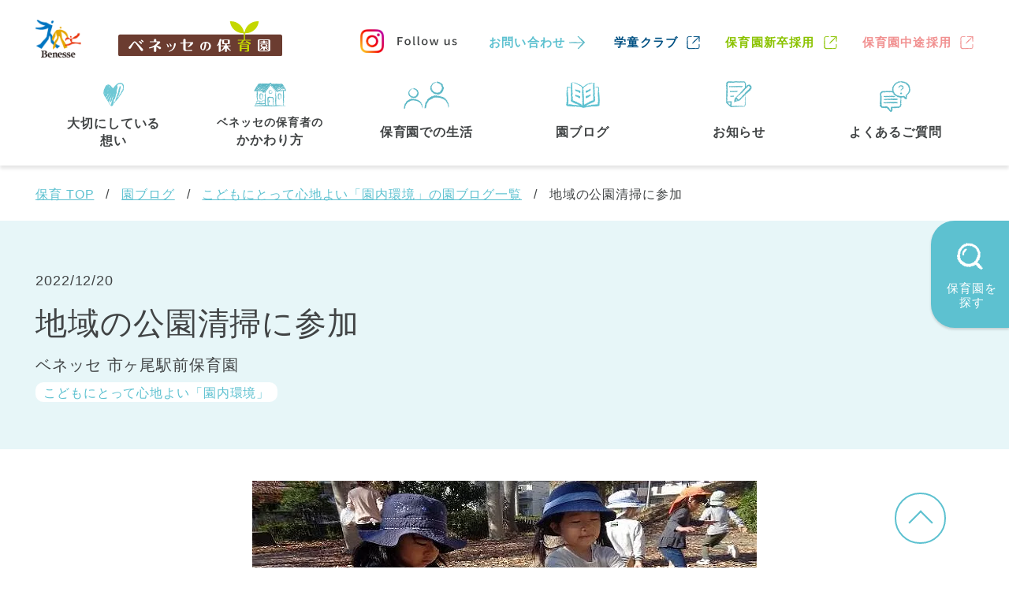

--- FILE ---
content_type: text/html; charset=utf-8
request_url: https://hoiku.benesse-style-care.co.jp/column/environment/720/
body_size: 7163
content:
<!DOCTYPE html>
<html lang="ja">
  <head>
    <meta charset="utf-8" />
    <meta name="viewport" content="width=device-width initial-scale=1.0" />
    <meta name="format-detection" content="telephone=no" />
    <link rel="canonical" href="https://hoiku.benesse-style-care.co.jp/column/environment/720/" />
    <link rel="shortcut icon" href="/resources/images/favicon.ico" type="image/vnd.microsoft.icon" />
    <link rel="apple-touch-icon-precomposed" href="/resources/images/webclip.png" />
    <meta name="application-name" content="ベネッセスタイルケア" />
    <meta name="msapplication-square70x70logo" content="/resources/images/small.jpg" />
    <meta name="msapplication-square150x150logo" content="/resources/images/medium.jpg" />
    <meta name="msapplication-square310x310logo" content="/resources/images/large.jpg" />
    <meta name="msapplication-TileColor" content="#fff" />
    <title>地域の公園清掃に参加 | ベネッセの保育園</title>
    <meta content="園内環境の保育ブログ。こどもたちが保育園を自分の居場所だと感じ、安心できるように、落ち着ける空間づくりを心がけています。保育園ならベネッセスタイルケア" name="description" />
    <meta content="環境,だより,ブログ,コラム,保育園" name="keywords" /><meta name="csrf-param" content="authenticity_token" />
    <meta name="csrf-token" content="20k6ZiIUljo4hZDJFL7ImLBh1wonFB4sAdRh_KkhsMkghuYzSyqBh2x-ZdcN7fnnsaUatQavRwcanAp9vjfZVQ" /><meta name="csp-nonce" content="5356f7bf54f267a6e078626b6a796a59" /><link rel="stylesheet" href="/assets/user-4678f0fed52f69515cc057efafb6e40d99277086f750a9067fd68efb5ad17d1a.css" media="all" /><script src="/assets/user-8fdb761c3e14f2da29997709ba6702215137ede7aadf24b10ea09a3da92eb799.js" defer="defer"></script><!-- Google Tag Manager -->
    <script nonce='5356f7bf54f267a6e078626b6a796a59'>(function(w,d,s,l,i){w[l]=w[l]||[];w[l].push({'gtm.start':
    new Date().getTime(),event:'gtm.js'});var f=d.getElementsByTagName(s)[0],
    j=d.createElement(s),dl=l!='dataLayer'?'&l='+l:'';j.async=true;j.src=
    'https://www.googletagmanager.com/gtm.js?id='+i+dl;var n=d.querySelector('[nonce]');
    n&&j.setAttribute('nonce',n.nonce||n.getAttribute('nonce'));f.parentNode.insertBefore(j,f);
    })(window,document,'script','dataLayer','GTM-MR79ZW');</script>
    <!-- End Google Tag Manager -->
    
  </head>
  <body>
    <!-- Google Tag Manager (noscript) -->
    <noscript><iframe src="https://www.googletagmanager.com/ns.html?id=GTM-MR79ZW"
    height="0" width="0" style="display:none;visibility:hidden"></iframe></noscript>
    <!-- End Google Tag Manager (noscript) -->
    
    <script type="application/ld+json">
      {"@context":"https://schema.org","@type":"BreadcrumbList","itemListElement":[{"@type":"ListItem","position":1,"name":"保育 TOP","item":"https://hoiku.benesse-style-care.co.jp/"},{"@type":"ListItem","position":2,"name":"園ブログ","item":"https://hoiku.benesse-style-care.co.jp/column/"},{"@type":"ListItem","position":3,"name":"こどもにとって心地よい「園内環境」の園ブログ一覧","item":"https://hoiku.benesse-style-care.co.jp/column/environment/"},{"@type":"ListItem","position":4,"name":"地域の公園清掃に参加"}]}
    </script>
    <script type="application/ld+json">
      {"@context":"https://schema.org","@type":"Article","author":{"type":"Person","name":"市ヶ尾駅前保育園／園長","url":"https://hoiku.benesse-style-care.co.jp/facilities/area_kanagawa/yokohama/h-ichigao/"},"dateModified":"2023-02-13T11:59:45.987+09:00","datePublished":"2022-12-20T10:00:00.000+09:00","headline":"地域の公園清掃に参加","image":"https://hoiku.benesse-style-care.co.jp/uploads/a3baf56b4abe48f1b8c14349f48bbe89.webp"}
    </script>
    <div id="pagetop"></div>
    <header class="m__header l__wrapper js__header-fixed">
      <div class="m__header__pc-section l__inner">
        <div class="top-section">
          <ul class="logo-block">
            <li>
              <a class="benesse" href="https://www.benesse.co.jp/" target="_blank"><img src="/resources/images/brand/header/logo_benesse.png" alt="Benesse" /></a>
            </li>
            <li>
              <a class="hoiku" href="/"><img src="/resources/images/brand/header/logo_hoiku.svg" alt="ベネッセの保育園" /></a>
            </li>
          </ul>
          <ul class="link-contents">
            <li>
              <a class="instagram" href="https://www.instagram.com/benesse_hoiku/" target="_blank">
                <div class="icon">
                  <img src="/resources/images/brand/icon/icon_instagram.png" />
                </div>
                <div class="text">
                  <img src="/resources/images/brand/header/text_follow_us.svg" alt="Follow us" />
                </div>
              </a>
            </li>
            <li class="m__common__text-link">
              <a href="https://www.benesse-style-care.co.jp/entry/inquiry/service/entry?service_type=3" target="_blank">お問い合わせ</a>
            </li>
            <li>
              <a class="gakudou" href="https://gakudou.benesse-style-care.co.jp/" target="_blank">学童クラブ</a>
            </li>
            <li>
              <a class="hoiku-new_graduate" href="https://hoiku.benesse-style-care.co.jp/saiyo/new_graduate/" target="_blank">保育園新卒採用</a>
            </li>
            <li>
              <a class="hoiku" href="https://hoiku.benesse-style-care.co.jp/saiyo/" target="_blank">保育園中途採用</a>
            </li>
          </ul>
        </div>
        <div class="bottom-section">
          <div class="menu-contents">
            <ul class="menu-list">
              <li class="sub-menu-link">
                <span>
                  <div class="icon">
                    <img src="/resources/images/brand/header/icon_menu01.svg" />
                  </div>
                  <p class="text">
                    大切にしている<br />想い
                  </p>
                </span>
                <div class="sub-menu">
                  <ul class="list">
                    <li>
                      <a href="/message/">保育・学童事業責任者メッセージ</a>
                    </li>
                    <li>
                      <a href="/philosophy/principal/">保育のこころ</a>
                    </li>
                  </ul>
                </div>
              </li>
              <li>
                <a href="/philosophy/">
                  <div class="icon">
                    <img src="/resources/images/brand/header/icon_menu02.svg" />
                  </div>
                  <p class="text">
                    <span class="small">ベネッセの保育者の</span>かかわり方
                  </p>
                </a>
              </li>
              <li>
                <a href="/life/">
                  <div class="icon">
                    <img src="/resources/images/brand/header/icon_menu03.svg" width="58" />
                  </div>
                  <p class="text">
                    保育園での生活
                  </p>
                </a>
              </li>
              <li>
                <a href="/column/">
                  <div class="icon">
                    <img src="/resources/images/brand/header/icon_menu04.svg" width="43" />
                  </div>
                  <p class="text">
                    園ブログ
                  </p>
                </a>
              </li>
              <li>
                <a href="/news/">
                  <div class="icon">
                    <img src="/resources/images/brand/header/icon_menu05.svg" />
                  </div>
                  <p class="text">
                    お知らせ
                  </p>
                </a>
              </li>
              <li>
                <a href="/faq/">
                  <div class="icon">
                    <img src="/resources/images/brand/header/icon_menu06.svg" width="41" />
                  </div>
                  <p class="text">
                    よくあるご質問
                  </p>
                </a>
              </li>
            </ul>
          </div>
        </div>
      </div>
      <div class="m__header__sp-section">
        <ul class="logo-block">
          <li>
            <a class="benesse" href="https://www.benesse.co.jp/" target="_blank"><img src="/resources/images/brand/header/logo_benesse.png" alt="Benesse" /></a>
          </li>
          <li>
            <a class="hoiku" href="/"><img src="/resources/images/brand/header/logo_hoiku.svg" alt="ベネッセの保育園" /></a>
          </li>
        </ul>
        <div class="menu-contents">
          <ul>
            <li>
              <a class="instagram" href="https://www.instagram.com/benesse_hoiku/" target="_blank">
                <div class="icon">
                  <img src="/resources/images/brand/icon/icon_instagram.png" />
                </div>
                <div class="text">
                  <img src="/resources/images/brand/header/text_follow_us.svg" alt="Follow us" />
                </div>
              </a>
            </li>
            <li class="header-search" data-header="header-search">
              <div class="icon"></div>
              <div class="text">
                <span class="close">保育園を<br />探す</span><span class="open">閉じる</span>
              </div>
            </li>
            <li class="menu" data-header="header-menu">
              <div class="icon">
                <span></span>
              </div>
              <div class="text">
                <span></span>
              </div>
            </li>
          </ul>
        </div>
      </div>
      <div class="m__header__sp-search-block" id="header-search">
        <div class="inner-block">
          <form action="/facilities/map_search/result/" accept-charset="UTF-8" method="get">
            <div class="search-section address">
              <div class="title">
                <div class="icon">
                  <img src="/resources/images/brand/icon/icon_map_pin.svg" width="19.5" height="22.5" />
                </div>
                <span>住所・駅名から探す</span>
              </div>
              <div class="m__header__text-search">
                <div class="m__form__input">
                  <input id="header-address" type="text" name="query" placeholder="（例）東京都新宿区●●● / 新宿駅" />
                </div>
                <div class="m__form__search-subimt-btn">
                  <input type="submit" value="" />
                </div>
              </div>
            </div>
            <div class="search-section prefectures">
              <div class="title">
                <div class="icon">
                  <img src="/resources/images/brand/icon/icon_illust_map.svg" width="25.5" height="21" />
                </div>
                <span>都道府県から探す</span>
              </div>
              <div class="prefectures-block">
                <div class="prefecture-area js__accordion-trigger">
                  東京都
                </div>
                <ul class="js__accordion-target">
                  <li><a href="/facilities/area_tokyo/">
                                    東京都 全域<span class="count">(43)</span></a>
                  </li>
                  <li><a href="/facilities/area_tokyo/chuo/">
                                    中央区<span class="count">(3)</span></a>
                  </li>
                  <li><a href="/facilities/area_tokyo/minato/">
                                    港区<span class="count">(1)</span></a>
                  </li>
                  <li><a href="/facilities/area_tokyo/bunkyo/">
                                    文京区<span class="count">(2)</span></a>
                  </li>
                  <li><a href="/facilities/area_tokyo/sumida/">
                                    墨田区<span class="count">(2)</span></a>
                  </li>
                  <li><a href="/facilities/area_tokyo/shinagawa/">
                                    品川区<span class="count">(1)</span></a>
                  </li>
                  <li><a href="/facilities/area_tokyo/ota/">
                                    大田区<span class="count">(4)</span></a>
                  </li>
                  <li><a href="/facilities/area_tokyo/setagaya/">
                                    世田谷区<span class="count">(1)</span></a>
                  </li>
                  <li><a href="/facilities/area_tokyo/shibuya/">
                                    渋谷区<span class="count">(2)</span></a>
                  </li>
                  <li><a href="/facilities/area_tokyo/suginami/">
                                    杉並区<span class="count">(3)</span></a>
                  </li>
                  <li><a href="/facilities/area_tokyo/itabashi/">
                                    板橋区<span class="count">(3)</span></a>
                  </li>
                  <li><a href="/facilities/area_tokyo/nerima/">
                                    練馬区<span class="count">(7)</span></a>
                  </li>
                  <li><a href="/facilities/area_tokyo/adachi/">
                                    足立区<span class="count">(1)</span></a>
                  </li>
                  <li><a href="/facilities/area_tokyo/katsushika/">
                                    葛飾区<span class="count">(1)</span></a>
                  </li>
                  <li><a href="/facilities/area_tokyo/mitaka/">
                                    三鷹市<span class="count">(2)</span></a>
                  </li>
                  <li><a href="/facilities/area_tokyo/chofu/">
                                    調布市<span class="count">(1)</span></a>
                  </li>
                  <li><a href="/facilities/area_tokyo/kokubunji/">
                                    国分寺市<span class="count">(1)</span></a>
                  </li>
                  <li><a href="/facilities/area_tokyo/komae/">
                                    狛江市<span class="count">(1)</span></a>
                  </li>
                  <li><a href="/facilities/area_tokyo/kita/">
                                    北区<span class="count">(1)</span></a>
                  </li>
                  <li><a href="/facilities/area_tokyo/chiyoda/">
                                    千代田区<span class="count">(1)</span></a>
                  </li>
                  <li><a href="/facilities/area_tokyo/toshima/">
                                    豊島区<span class="count">(2)</span></a>
                  </li>
                  <li><a href="/facilities/area_tokyo/koto/">
                                    江東区<span class="count">(1)</span></a>
                  </li>
                  <li><a href="/facilities/area_tokyo/machida/">
                                    町田市<span class="count">(1)</span></a>
                  </li>
                  <li><a href="/facilities/area_tokyo/edogawa/">
                                    江戸川区<span class="count">(1)</span></a>
                  </li>
                </ul>
              </div>
              <div class="prefectures-block">
                <div class="prefecture-area js__accordion-trigger">
                  神奈川県
                </div>
                <ul class="js__accordion-target">
                  <li><a href="/facilities/area_kanagawa/">
                                    神奈川県 全域<span class="count">(23)</span></a>
                  </li>
                  <li><a href="/facilities/area_kanagawa/yokohama/">
                                    横浜市<span class="count">(11)</span></a>
                  </li>
                  <li><a href="/facilities/area_kanagawa/kawasaki/">
                                    川崎市<span class="count">(9)</span></a>
                  </li>
                  <li><a href="/facilities/area_kanagawa/yokosuka/">
                                    横須賀市<span class="count">(3)</span></a>
                  </li>
                </ul>
              </div>
              <a class="prefectures-block prefectures-block--link" href="/facilities/area_chiba/">
                        <div class="prefecture-area">
                          千葉県
                        </div></a>
              <a class="prefectures-block prefectures-block--link" href="/facilities/area_saitama/">
                        <div class="prefecture-area">
                          埼玉県
                        </div></a>
              <a class="prefectures-block prefectures-block--link" href="/facilities/area_hyogo/">
                        <div class="prefecture-area">
                          兵庫県
                        </div></a>
            </div>
          </form>
        </div>
      </div>
      <div class="m__header__sp-menu-block" id="header-menu">
        <div class="inner-block">
          <div class="menu-list t__bg-light-blue">
            <ul>
              <li class="sub-menu-wrap">
                <span class="header">大切にしている思い</span>
                <ul class="sub-menu">
                  <li>
                    <a href="/message/">保育・学童事業責任者メッセージ</a>
                  </li>
                  <li>
                    <a href="/philosophy/principal/">保育のこころ</a>
                  </li>
                </ul>
              </li>
              <li>
                <a href="/philosophy/">ベネッセの保育者のかかわり方</a>
              </li>
              <li>
                <a href="/life/">保育園での生活</a>
              </li>
              <li>
                <a href="/column/">園ブログ</a>
              </li>
              <li>
                <a href="/news/">お知らせ</a>
              </li>
              <li>
                <a href="/faq/">よくあるご質問</a>
              </li>
              <li>
                <a href="https://www.benesse-style-care.co.jp/entry/inquiry/service/entry?service_type=3" target="_blank">お問い合わせ</a>
              </li>
            </ul>
          </div>
          <div class="header-other-link">
            <div class="block">
              <div class="gakudou">
                <a href="https://gakudou.benesse-style-care.co.jp/" target="_blank">
                  <div>
                    <span>ベネッセの</span><br />学童クラブ
                  </div>
                </a>
              </div>
            </div>
            <div class="block">
              <div class="hoiku-saiyo">
                <a href="/saiyo/" target="_blank">保育園<br />中途採用</a>
              </div>
              <div class="hoiku-new-gen-saiyo">
                <a href="/saiyo/new_graduate/" target="_blank">保育園<br />新卒採用</a>
              </div>
            </div>
          </div>
        </div>
      </div>
    </header>
    <div class="m__modal__float-search-btn js__modal-trigger" data-modal="modal-search">
      <div class="icon">
        <img src="/resources/images/brand/icon/icon_search_handwrite.svg" width="33" />
      </div>
      <p>
        保育園を<br />探す
      </p>
    </div>
    <div class="m__modal__wrap m__modal__wrap--common-search js__modal-target" id="modal-search">
      <div class="m__modal__inner">
        <div class="m__modal__close-btn js__modal-close-btn">
          <div class="icon">
            <img src="/resources/images/brand/icon/icon_modal_close.svg" width="30" />
          </div>
          閉じる
        </div>
        <section>
          <div class="title">
            <div class="icon">
              <img src="/resources/images/brand/icon/icon_search_handwrite_blue.svg" width="36" alt="アイコン" />
            </div>
            <div class="text">
              保育園<span class="small">を探す</span>
            </div>
          </div>
          <div class="content pc-mt40">
            <section>
              <div class="title02">
                <div class="icon">
                  <img src="/resources/images/brand/icon/icon_map_pin.svg" width="26" alt="アイコン" />
                </div>
                <div class="text">
                  住所・駅名<span class="small">から探す</span>
                </div>
              </div>
              <form action="/facilities/map_search/result/" accept-charset="UTF-8" method="get">
                <div class="text-search pc-mt15 sp-mt15">
                  <div class="m__form__input">
                    <input id="search-address" type="text" name="query" placeholder="（例）東京都新宿区●●● / 新宿駅" />
                  </div>
                  <div class="search-btn m__btn__white m__btn__search sp-mt30">
                    <button type="submit" value="">検索する</button>
                  </div>
                </div>
              </form>
            </section>
            <section class="pc-mt60">
              <div class="title02 pc-mb25">
                <div class="icon">
                  <img src="/resources/images/brand/icon/icon_illust_map.svg" width="32" alt="アイコン" />
                </div>
                <div class="text">
                  都道府県<span class="small">から探す</span>
                </div>
              </div>
              <div class="prefectures-block">
                <div class="prefecture-area">
                  東京都
                </div>
                <ul class="link-list">
                  <li><a href="/facilities/area_tokyo/">
                                    東京都 全域<span class="count">(43)</span></a>
                  </li>
                  <li>
                    <ul class="link-list02">
                      <li><a href="/facilities/area_tokyo/chuo/">
                                            中央区<span class="count">(3)</span></a>
                      </li>
                      <li><a href="/facilities/area_tokyo/minato/">
                                            港区<span class="count">(1)</span></a>
                      </li>
                      <li><a href="/facilities/area_tokyo/bunkyo/">
                                            文京区<span class="count">(2)</span></a>
                      </li>
                      <li><a href="/facilities/area_tokyo/sumida/">
                                            墨田区<span class="count">(2)</span></a>
                      </li>
                      <li><a href="/facilities/area_tokyo/shinagawa/">
                                            品川区<span class="count">(1)</span></a>
                      </li>
                      <li><a href="/facilities/area_tokyo/ota/">
                                            大田区<span class="count">(4)</span></a>
                      </li>
                      <li><a href="/facilities/area_tokyo/setagaya/">
                                            世田谷区<span class="count">(1)</span></a>
                      </li>
                      <li><a href="/facilities/area_tokyo/shibuya/">
                                            渋谷区<span class="count">(2)</span></a>
                      </li>
                      <li><a href="/facilities/area_tokyo/suginami/">
                                            杉並区<span class="count">(3)</span></a>
                      </li>
                      <li><a href="/facilities/area_tokyo/itabashi/">
                                            板橋区<span class="count">(3)</span></a>
                      </li>
                      <li><a href="/facilities/area_tokyo/nerima/">
                                            練馬区<span class="count">(7)</span></a>
                      </li>
                      <li><a href="/facilities/area_tokyo/adachi/">
                                            足立区<span class="count">(1)</span></a>
                      </li>
                      <li><a href="/facilities/area_tokyo/katsushika/">
                                            葛飾区<span class="count">(1)</span></a>
                      </li>
                      <li><a href="/facilities/area_tokyo/mitaka/">
                                            三鷹市<span class="count">(2)</span></a>
                      </li>
                      <li><a href="/facilities/area_tokyo/chofu/">
                                            調布市<span class="count">(1)</span></a>
                      </li>
                      <li><a href="/facilities/area_tokyo/kokubunji/">
                                            国分寺市<span class="count">(1)</span></a>
                      </li>
                      <li><a href="/facilities/area_tokyo/komae/">
                                            狛江市<span class="count">(1)</span></a>
                      </li>
                      <li><a href="/facilities/area_tokyo/kita/">
                                            北区<span class="count">(1)</span></a>
                      </li>
                      <li><a href="/facilities/area_tokyo/chiyoda/">
                                            千代田区<span class="count">(1)</span></a>
                      </li>
                      <li><a href="/facilities/area_tokyo/toshima/">
                                            豊島区<span class="count">(2)</span></a>
                      </li>
                      <li><a href="/facilities/area_tokyo/koto/">
                                            江東区<span class="count">(1)</span></a>
                      </li>
                      <li><a href="/facilities/area_tokyo/machida/">
                                            町田市<span class="count">(1)</span></a>
                      </li>
                      <li><a href="/facilities/area_tokyo/edogawa/">
                                            江戸川区<span class="count">(1)</span></a>
                      </li>
                    </ul>
                  </li>
                </ul>
              </div>
              <div class="prefectures-block">
                <div class="prefecture-area">
                  神奈川県
                </div>
                <ul class="link-list">
                  <li><a href="/facilities/area_kanagawa/">
                                    神奈川県 全域<span class="count">(23)</span></a>
                  </li>
                  <li>
                    <ul class="link-list02">
                      <li><a href="/facilities/area_kanagawa/yokohama/">
                                            横浜市<span class="count">(11)</span></a>
                      </li>
                      <li><a href="/facilities/area_kanagawa/kawasaki/">
                                            川崎市<span class="count">(9)</span></a>
                      </li>
                      <li><a href="/facilities/area_kanagawa/yokosuka/">
                                            横須賀市<span class="count">(3)</span></a>
                      </li>
                    </ul>
                  </li>
                </ul>
              </div>
              <div class="prefectures-block">
                <div class="prefecture-area">
                  千葉県
                </div>
                <ul class="link-list">
                  <li><a href="/facilities/area_chiba/">
                                    千葉県 全域<span class="count">(1)</span></a>
                  </li>
                  <li>
                    <ul class="link-list02">
                      <li><a href="/facilities/area_chiba/urayasu/">
                                            浦安市<span class="count">(1)</span></a>
                      </li>
                    </ul>
                  </li>
                </ul>
              </div>
              <div class="prefectures-block">
                <div class="prefecture-area">
                  埼玉県
                </div>
                <ul class="link-list">
                  <li><a href="/facilities/area_saitama/">
                                    埼玉県 全域<span class="count">(1)</span></a>
                  </li>
                  <li>
                    <ul class="link-list02">
                      <li><a href="/facilities/area_saitama/asaka/">
                                            朝霞市<span class="count">(1)</span></a>
                      </li>
                    </ul>
                  </li>
                </ul>
              </div>
              <div class="prefectures-block">
                <div class="prefecture-area">
                  兵庫県
                </div>
                <ul class="link-list">
                  <li><a href="/facilities/area_hyogo/">
                                    兵庫県 全域<span class="count">(2)</span></a>
                  </li>
                  <li>
                    <ul class="link-list02">
                      <li><a href="/facilities/area_hyogo/kobe/">
                                            神戸市<span class="count">(1)</span></a>
                      </li>
                      <li><a href="/facilities/area_hyogo/ashiya/">
                                            芦屋市<span class="count">(1)</span></a>
                      </li>
                    </ul>
                  </li>
                </ul>
              </div>
            </section>
          </div>
        </section>
      </div>
    </div><div class="l__wrapper">
      <div class="l__inner">
        <ol class="m__common__breadcrumb m__common__breadcrumb--pc pc-pt20 pc-pb20">
          <li>
            <a href="/">保育 TOP</a>
          </li>
          <li>
            <a href="/column/">園ブログ</a>
          </li>
          <li>
            <a href="/column/environment/">こどもにとって心地よい「園内環境」の園ブログ一覧</a>
          </li>
          <li>
            地域の公園清掃に参加
          </li>
        </ol>
      </div>
    </div><div class="m__column__detail">
      <div class="l__wrapper t__bg-light-blue pc-pt60 pc-pb60 sp-pt30 sp-pb25">
        <div class="l__inner">
          <div class="m__column__detail__title-box">
            <p class="date">
              2022/12/20
            </p>
            <h1 class="title pc-mt10 sp-mt5">
              地域の公園清掃に参加
            </h1>
            <p class="name pc-mt10 sp-mt5">
              ベネッセ 市ヶ尾駅前保育園
            </p>
            <p class="category">
              こどもにとって心地よい「園内環境」
            </p>
          </div>
        </div>
      </div>
      <div class="l__wrapper pc-pt40 pc-pb40">
        <div class="m__column__detail__image">
          <picture><source srcset="/uploads/a3baf56b4abe48f1b8c14349f48bbe89.webp" type="image/webp" /><img src="/uploads/bcb98e3aa8330bf1f5c75f8da32fabdc.jpg" alt="地域の公園清掃に参加" /></picture>
        </div>
      </div>
      <div class="l__wrapper m__column__detail__content pc-pt60 pc-pb80 sp-mt30 sp-mb30">
        <div class="l__inner">
          <div class="wysiwyg-box">
            <p>
              いつも遊んでいる公園の広場一面に落ち葉がいっぱい。<br>みんなで一生懸命あつめたよ！
            </p>
            <div class="image">
              <picture><source srcset="/uploads/b85324f4d4999dad639155d73450dfa2.webp" type="image/webp" /><img src="/uploads/4a35287f98b04883af31027aa64b5ae4.jpg" alt="図1.jpg" /></picture>
            </div>
            <p>
              「いっぱいあつまったね」
            </p>
            <div class="image">
              <picture><source srcset="/uploads/a8a22eccd78257d9d82de10143a4af3d.webp" type="image/webp" /><img src="/uploads/aa90c40c3c0384ded8d7ef4db658dec3.jpg" alt="図2.jpg" /></picture>
            </div>
            <p>
              「葉っぱのおだんご　はい　どうぞ！」
            </p>
            <div class="image">
              <picture><source srcset="/uploads/796a38aab2b3b2c189ab56ac35a4feb4.webp" type="image/webp" /><img src="/uploads/dba413deae4a5894022e64eee005216b.jpg" alt="図3.jpg" /></picture>
            </div>
            <p>
              「おちば山のできあがり～」<br>みんなが力を合わせると、あっという間に落ち葉の山のできあがり！
            </p>
            <div class="image">
              <picture><source srcset="/uploads/75be262c6807571c42f4b36dda38d148.webp" type="image/webp" /><img src="/uploads/4eab865fc552d01ff044d9bada143dcc.jpg" alt="図4.jpg" /></picture>
            </div>
            <p>
              きれいになった公園で給食さん手作りのお弁当を食べました。<br>みんなで力を合わせた後のお弁当は最高においしいね。<br><br>「公園もお弁当もピッカピカ！」
            </p>
            <p class="name">
              市ヶ尾駅前保育園／園長
            </p>
          </div>
        </div>
      </div>
      <div class="l__wrapper pc-pt50 pc-pb50 sp-mb40">
        <div class="l__inner">
          <ul class="m__column__pager t__border-top-gray--sp sp-pt30">
            <li class="m__common__text-link--back">
              <a href="/column/environment/631/">前の記事</a>
            </li>
            <li>
              ベネッセ 市ヶ尾駅前保育園の記事
            </li>
            <li class="m__common__text-link">
              <a href="/column/schedule/786/">次の記事</a>
            </li>
          </ul>
          <ul class="m__column__pager pc-mt30 sp-mt25">
            <li class="m__common__text-link--back">
              <a href="/column/environment/719/">前の記事</a>
            </li>
            <li>
              こどもにとって心地よい「園内環境」の記事
            </li>
            <li class="m__common__text-link">
              <a href="/column/environment/723/">次の記事</a>
            </li>
          </ul>
        </div>
      </div>
      <div class="l__wrapper t__bg-light-blue pc-pt50 pc-pb50 sp-pt40 sp-pb40">
        <div class="l__inner">
          <div class="m__title__lv2 m__title__lv2--small m__center">
            アーカイブ
          </div>
          <ul class="m__column__archive pc-mt30 sp-mt15">
            <li>
              <a href="/facilities/area_kanagawa/yokohama/h-ichigao/column/2025/">2025年</a>
            </li>
            <li>
              <a href="/facilities/area_kanagawa/yokohama/h-ichigao/column/2024/">2024年</a>
            </li>
            <li>
              <a href="/facilities/area_kanagawa/yokohama/h-ichigao/column/2023/">2023年</a>
            </li>
            <li>
              <a href="/facilities/area_kanagawa/yokohama/h-ichigao/column/2022/">2022年</a>
            </li>
            <li>
              <a href="/facilities/area_kanagawa/yokohama/h-ichigao/column/2021/">2021年</a>
            </li>
          </ul>
        </div>
      </div>
      <div class="l__wrapper">
        <div class="l__inner pc-mt40 sp-mt30 pc-pb40 sp-pb60">
          <div class="m__common__text-link--back pc-pb20 sp-pb5">
            <a href="/facilities/area_kanagawa/yokohama/h-ichigao/column/">ベネッセ 市ヶ尾駅前保育園の園ブログに戻る</a>
          </div>
          <div class="m__common__text-link--back pc-pb20 sp-pb5">
            <a href="/facilities/area_kanagawa/yokohama/h-ichigao/">ベネッセ 市ヶ尾駅前保育園へ</a>
          </div>
          <div class="m__common__text-link--back">
            <a href="/column/">園ブログへ戻る</a>
          </div>
        </div>
      </div>
    </div><div class="l__wrapper m__common__breadcrumb m__common__breadcrumb--sp pc-pt20 pc-pb20">
      <div class="l__inner">
        <ol>
          <li>
            <a href="/">保育 TOP</a>
          </li>
          <li>
            <a href="/column/">園ブログ</a>
          </li>
          <li>
            <a href="/column/environment/">こどもにとって心地よい「園内環境」の園ブログ一覧</a>
          </li>
          <li>
            地域の公園清掃に参加
          </li>
        </ol>
      </div>
    </div><footer class="m__footer">
      <div class="l__wrapper">
        <div class="l__inner">
          <a class="m__footer__pagetop js__scroll-fixed" href="#pagetop"></a>
        </div>
      </div>
      <nav class="l__wrapper links-section">
        <div class="l__inner">
          <div class="links-wrapper">
            <ul class="link-buttons">
              <li>
                <a href="https://www.instagram.com/benesse_hoiku/" target="_blank"><img src="/resources/images/brand/footer/logo_instagram.png" alt="Follow us" /></a>
              </li>
              <li>
                <a href="https://www.benesse-style-care.co.jp/" target="_blank"><img src="/resources/images/brand/footer/logo_bsc.png" alt="ベネッセスタイルケア" /></a>
              </li>
            </ul>
            <div class="navigation">
              <ul class="navigation-primary">
                <li>
                  <p class="js__sp-accordion-trigger">
                    大切にしている想い
                  </p>
                  <ul class="navigation-secondary js__sp-accordion-target">
                    <li>
                      <a href="/message/">保育・学童事業責任者メッセージ</a>
                    </li>
                    <li>
                      <a href="/philosophy/principal/">保育のこころ</a>
                    </li>
                  </ul>
                </li>
                <li>
                  <p>
                    <a href="/philosophy/">ベネッセの保育者のかかわり方</a>
                  </p>
                </li>
                <li>
                  <p>
                    <a href="/life/">保育園での生活</a>
                  </p>
                </li>
                <li>
                  <p class="js__sp-accordion-trigger">
                    保育園を探す
                  </p>
                  <ul class="navigation-secondary js__sp-accordion-target">
                    <li>
                      <a href="/facilities/map_search/result/">住所・駅名から探す</a>
                    </li>
                    <li>
                      <a href="/facilities/">全エリア</a>
                    </li>
                    <li class="prefecture">
                      <a href="/facilities/area_tokyo/">東京都</a>
                    </li>
                    <li class="prefecture">
                      <a href="/facilities/area_kanagawa/">神奈川県</a>
                    </li>
                    <li class="prefecture">
                      <a href="/facilities/area_chiba/">千葉県</a>
                    </li>
                    <li class="prefecture">
                      <a href="/facilities/area_saitama/">埼玉県</a>
                    </li>
                    <li class="prefecture">
                      <a href="/facilities/area_hyogo/">兵庫県</a>
                    </li>
                  </ul>
                </li>
              </ul>
              <ul class="navigation-primary">
                <li>
                  <p>
                    <a href="/column/">園ブログ</a>
                  </p>
                </li>
                <li>
                  <p class="pc">
                    <a href="/news/">お知らせ</a>
                  </p>
                  <p class="sp js__sp-accordion-trigger">
                    お知らせ
                  </p>
                  <ul class="navigation-secondary js__sp-accordion-target">
                    <li class="sp">
                      <a href="/news/">お知らせ</a>
                    </li>
                    <li>
                      <a href="/announcement/">苦情の公表について</a>
                    </li>
                  </ul>
                </li>
                <li>
                  <p>
                    <a href="/faq/">よくあるご質問</a>
                  </p>
                </li>
              </ul>
              <ul class="navigation-other">
                <li>
                  <a href="https://www.benesse-style-care.co.jp/entry/inquiry/service/entry?service_type=3" target="_blank">お問い合わせ</a>
                </li>
                <li>
                  <a href="/sitemap/">サイトマップ</a>
                </li>
                <li>
                  <a href="https://www.benesse-style-care.co.jp/company/" target="_blank">会社概要</a>
                </li>
              </ul>
              <ul class="navigation-other">
                <li>
                  <a href="https://www.benesse-style-care.co.jp/company/privacy/" target="_blank">プライバシーポリシー</a>
                </li>
                <li>
                  <a href="https://www.benesse-style-care.co.jp/company/application/" target="_blank">Web利用上の注意</a>
                </li>
                <li>
                  <a href="/saiyo/" target="_blank">保育園中途採用</a>
                </li>
                <li>
                  <a href="/saiyo/new_graduate/" target="_blank">保育園新卒採用</a>
                </li>
              </ul>
            </div>
          </div>
        </div>
      </nav>
      <div class="l__wrapper t__bg-white">
        <div class="l__inner">
          <div class="logo-copy">
            <a class="logo" href="https://www.benesse.co.jp/" target="_blank"><img src="/resources/images/brand/footer/logo_benesse.png" alt="ベネッセスタイルケア" /></a>
            <p class="copyright">
              © Benesse Style Care Co.,Ltd. All Rights Reserved.
            </p>
          </div>
        </div>
      </div>
    </footer>
  <script type="text/javascript" src="/_Incapsula_Resource?SWJIYLWA=719d34d31c8e3a6e6fffd425f7e032f3&ns=1&cb=1267332590" async></script></body>
</html>

--- FILE ---
content_type: image/svg+xml
request_url: https://hoiku.benesse-style-care.co.jp/resources/images/brand/icon/icon_illust_map.svg
body_size: 48644
content:
<?xml version="1.0" encoding="UTF-8"?><svg id="_レイヤー_2" xmlns="http://www.w3.org/2000/svg" viewBox="0 0 256.07 262.73"><defs><style>.cls-1{fill:#6dc0cc;}</style></defs><g><path class="cls-1" d="M125.09,229.98c.6,.06,1.97,.03,1.7-.14l-2.32-.12,.62,.26Z"/><path class="cls-1" d="M129.38,228.84c-1.12-.2-3.1-.43-5.22-.3,2.23,.2,1.3,.25,3.95,.46,.27,.17-.74,.3-1.6,.27,.59,.06-.51,.26,.95,.36,1.79-.22,1.86-.5,.39-.79,.51-.06,1.11,0,1.54,.01Z"/><path class="cls-1" d="M123.69,212.41l.03,.3c.02-.15,0-.25-.03-.3Z"/><path class="cls-1" d="M112.29,210.46c.08-.06,.11-.29,.12-.5-.07,.15-.13,.29-.12,.5Z"/><path class="cls-1" d="M110.53,207.9c.04,.07,.07,.11,.1,.16-.04-.21-.08-.33-.1-.16Z"/><path class="cls-1" d="M123.69,212.41l-.1-.78c-.27,.71,0,.58,.1,.78Z"/><path class="cls-1" d="M123.79,226.55c.11,.06,.33,.11,.61,.15-.1-.05-.18-.09-.24-.14-.13,0-.23,0-.36,0Z"/><path class="cls-1" d="M129.92,213.95l.09,.08c.21-.18,.46-.39,.72-.61l-.81,.53Z"/><path class="cls-1" d="M133.29,217.7c.02-.15-1.69,.81-2.45,1.22,.73-.37,1.09-.49,1.27-.48,.33-.19,.71-.42,1.18-.74Z"/><path class="cls-1" d="M131.76,225.67l.27,.1c-.08-.03-.16-.08-.27-.1Z"/><path class="cls-1" d="M127.26,211.48c.14-.26,.26-.49,.32-.63-.13,.21-.23,.42-.32,.63Z"/><path class="cls-1" d="M120.43,230.37c.13,.05,.21,.09,.32,.13-.17-.07-.19-.08-.32-.13Z"/><path class="cls-1" d="M130.25,229.98l.1,.06c.37,0,.74,.01,1.1,.02l-1.2-.08Z"/><path class="cls-1" d="M107.32,205.38s0,.02,.01,.04c.08-.22,.04-.18-.01-.04Z"/><path class="cls-1" d="M79.48,229.43c.88-.3,1.44-.08,2.03,.08,.59,.16,1.2,.25,2.18-.13-.38,.04-1.15-.09-1.97-.18-.81-.09-1.67-.13-2.25,.24Z"/><path class="cls-1" d="M124.05,226.46s-.04-.09-.02-.14c-.06,.07-.06,.11,.02,.14Z"/><path class="cls-1" d="M83.69,229.37h.02s.18-.08,.18-.08c-.08,.03-.13,.05-.2,.08Z"/><path class="cls-1" d="M99.9,206.57c.02,.35,.04,.61,.08,.86,0-.2-.02-.45-.08-.86Z"/><path class="cls-1" d="M105.43,209.37l-.14-.26c.05,.18,.1,.24,.14,.26Z"/><path class="cls-1" d="M96.1,209.46c-.13-.14-.22-.4-.33-.13,.03,.1,.06,.16,.09,.23,0-.27,.06-.4,.24-.1Z"/><path class="cls-1" d="M91.83,210.57l.24,.33c.02-.05,.06-.1,.09-.15l-.32-.19Z"/><path class="cls-1" d="M120.05,231.87c.2,.6,.38,1.14,.56,1.68-.42-1.33-.51-1.84-.56-1.68Z"/><path class="cls-1" d="M124.89,226.55c-.5-.02-.74-.04-.85-.09,.02,.03,.06,.07,.11,.1,.29,0,.57,.01,.74-.01Z"/><path class="cls-1" d="M98.69,224.87c-.04-.1-.08-.19-.12-.28,.06,.19,.1,.28,.12,.28Z"/><path class="cls-1" d="M101.09,232.24l.11-.24s-.08,.01-.11,.24Z"/><path class="cls-1" d="M98.46,224.92c-.25-.67-.41-1.05-.53-1.3,.06,.16,.11,.3,.17,.49,.13,.26,.24,.53,.35,.8Z"/><path class="cls-1" d="M120.62,233.57v-.02s0,.02,0,.02Z"/><path class="cls-1" d="M119.45,229.96c1.01,1.54,1.21,1.83,1.73,2.62,.12,.35-.15-.04-.53-.67-.35-.57-.75-1.22-1.18-1.93l.32,.57c.16,.3,.32,.61,.47,.9,.3,.59,.52,1.11,.46,1.08-.19-.38-.27-.52-.49-1,.42,.93,.36,1.01,.33,1.11-.04,.1-.04,.27,.28,1.54-.09-.25-.16-.44-.21-.6,.42,1.22,.84,2.47,1.12,3.36-.1,.09,.18,1.64-.32,.03,.1,.03-.08-.63-.2-1.14l.07,.74c-.75-2.32-.06-.85-.58-2.57,.1,.77,.24,2.85-.11,2.19-.44-2.32,.2-.86-.41-2.88,.11,.28,.24,.56,.38,.83-1.04-3.61,.13,.24-.95-3.63-.15-.65,.19,1.19,0,.53,.12,1.32,.25,1.94,.35,3.26-.1,1.19-.33-.3-.39-1.69-.13-1.39,.06-2.68-.36-1.1-.17,1.58-.24,4.59-.72,3l.16-2.69c-.62-.26-.36,3.86-1.01,2.06,.12-1.06,.49-.89,.4-1.21-.42-2.12-.3,1.52-.63,1.52l-.07-2.38c-.67,.37-1.4,2.09-2.14,2.53,.04-.71,.17-1.45,0-2.18-.93,1.19-1.98-.29-2.88-1.7l-.34,2.05c-.08-.02-.15-.93-.06-1.33-.35-.78-.02,1.3-.19,2.11-.2,.14-.26-1.18-.14-1.8-.62,1.74-1.76,3.75-2.41,1.55l.13-.61c-.51-.83-.57,4.21-1.04,2.3l.09-.36c-1.1-.89-2.31,.99-3.15-2.11-.16,2.96-1.09-1.32-1.16,2.81-.63-2.05-.45-2.78-1.33-4.16-.24-.19-.35,2.58-.64,3.01v-2.16s-.4,2.26-.4,2.26l-.21-2.58-.27,.55c.11,.13,.23,.97,.21,1.59-.43,.98-1.04-1.5-1.05-2.61l-1.01,1.82c.02-.87,.19-1.17,.33-1.72-.54,2.2-.1-2.27-.59-.25,.07,.49-.04,1.29-.05,1.72-.08-.33-.12-.57-.13-.75-.02-.18-.04-.28-.07-.33-.05-.1-.1,.04-.18,.31l.16-1.49c-.02-.38-.32,.7-.5,.63-.16,.69-.87,3.22-1.08,3.43l.67-2.23c-.51,1.35-.16,.87-.85,2.51-.08-.3,.79-2.53,1.06-3.24-.11,.25-.23,.49-.36,.74,.24-.63,.39-1.03,.69-1.83-.26,.68-.09,.12,.07-.31,.15-.43,.29-.72-.24,.43l.28-.64s-.47,.65-.64,.69c-1.13,1.69-.94,1.29-1.97,2.57,.1-.33,.37-.84,.59-1.24,.23-.41,.43-.73,.3-.72-.81,.64-1.25,1.21-2.17,2,1.31-1.33,1.06-1.34,2.11-2.17-.18,.04-.29,.05-.52,.14-.23,.08-.61,.28-1.33,.54-.61,.46-.85,.7-1.39,1.03-.31,.09,.54-.61,1.3-1.07l.17-.09c-1.3,.56-.28-.46,.76-1.09,1.03-.69,2.05-1.01,.21-.54l.18-.04c-.65,.13-1.31,.21-1.97,.24,.29-.21,1.34-.23,2.43-.58-1.5,.23-1.4,.02-1.17-.1,.23-.15,.58-.22-.41-.31,1.32-.12,1.96-.03,2.22-.35,.27-.24,.16-.5,0-.77-.33-.55-.9-1.12,.79-1.51l-1.25,.05c-1.22-.24,.72-.16,1-.18-.97-.02-1.12,.02-1.8-.01-.75-.25-.29-.59,.52-.57,.81-.01,1.91,.33,2.42,.61,.15,.09-1.31-.72-2.44-1.41-1.14-.67-1.93-1.27-.57-.56,.66,.46,1.32,.9,1.99,1.33-1.17-.83-1.02-1.01-.87-1.05,.17-.07,.3-.02-.32-1.08,.33,.45,.78,1,.76,1.01,.58,.66,.6,.67,.41,.35-.21-.32-.61-.98-1.01-1.56,.14,.1,.74,1.05,1.16,1.64,.3,.42,0-.05-.21-.47-.22-.41-.38-.76,.07-.02,.14,.24,.27,.49,.33,.61-.4-.74,.2,.14-.75-1.62,.27,.39,.22,.18,.2-.02-.03-.2-.02-.37,.24,.16-.36-1.05-.19-.82-.09-.69,.1,.13,.15,.16-.27-1.35,.94,3.09,.84,2.48,.68,.98,.16,.95,.25,.98,.45,2.3,.03-.05,0-.64-.2-2.26,.32,1.89,.25,1.13,.32,.5,.03-.31,.07-.59,.11-.5,.07,.1,.21,.58,.29,1.8,1.03-1.7,1.99-2.85,2.92-3.6-.03,3.16-1.03,.32-.99,3.63,.88-1.3,1.39-4.01,2.27-3.25,.23,.43-.13,1.37-.2,1.91,.88-1.3,1.7,.29,2.49-1.43,0,.29-.09,.62-.17,.86,.15-.1,.36,.46,.34-.97l-.15,.39c-.25-2.08,.61-4.35,.64-5.45-.26,4.11,.77,1.03,.36,6.23,.1-.27,.23-.95,.21-1.91,.15,.28,.2,.84,.05,1.93,.55-.78,.36-2.31,.86-2.27,0,.7-.1,.96-.15,1.78,.25-1.36,.51-2.71,.93-2.12-.03,.42,.02,.96-.1,.95,.73-.21,1.24-3.61,2.04-2.3-.24,3.02,.27,.99,.31,3.61l.43-.78-.17-1.27c.38,.04,.71-1.86,1.03-1l-.28,1.08,.7-.5-.4-.99c.38-1.35-.04-3.31,.46-2.58-.1,.27,.38,.03,.57,1.57,0,0,0,0,0,0,.19-.83,.38-1.71,.66-1.06,.07,.84-.06,2.89-.01,3.45,.18-2.18,.88-.61,1.11-2.93-.08,.55-.08,1.92-.06,2.2l.15-1.77c.17,.57,.2,.84,.17,1.94,.52,.32-.17-3.31,.46-1.89-.05,.14-.03,.41-.13,.68,.62,.74,1.21-1.13,1.78-.25,.17,2.63-.5,.64-.31,2.86,.41-.24,.84-1.03,1.27-1.68,.33-.65,.62-1.17,.88-.85l-.08-.29c.2-1.86,.3-1.39,.36-.68,.07,.71,.05,1.66,.33,.8-.12,.27-.43,2.05-.35,1.64,.18,.63,.75-.86,1.76-1.82l-.39,.91c-.08,.86,.33,.63,.35,1.11,.46-.87,.53-.68,1.06-2-.86,2.69-.38,2.07,.4,1.54,.74-.59,1.72-1.06,.48,.92-.07-.04-.68,.57-.64,.61,.32-.16,.62-.26,.96-.37,1.11-1.26,.65-.79,1.42-1.85,.72-.69,1.42-1.1,1.56-.97-1.03,.57-1.86,1.95-2.47,2.67,.35-.38,.78-.75,1.15-1.12-1.94,2.31,2.48-2.29,1.37-.52l-.68,.57c.46-.18,1.47-.77,1.41-.43-1.47,1.28-.83,.4-2.07,1.41,.11,.06,.9-.42,1.52-.7,.61-.29,1.04-.4,.33,.27-.51,.21-.62,.08-1.12,.31-1.67,1.57-1.21,1.21-1.42,1.56l.03-.04c-.22,.29-.45,.57-.69,.84l.48-.4c2.19-1.25,2.51-1.18,2.59-1.02,.1,.17-.01,.41,1.58-.07-3,.96-1.65,.74-3.63,1.66-.5,.35-1.09,.74-1.65,.97,.82-.31,.53-.11,.32,.04-.2,.15-.32,.25,.91-.12-.65,.26-.03,.17-1.68,.74,.55-.04,1.14-.44,1.96-.74,1.16-.26,.54,.2,0,.54-.56,.37-1.02,.58,.6,.51,1.32,.17,3.66,.01,4.79,.55-.55,.14-1.17,.12-1.65,.09-.49-.03-.83-.08-.83-.08-1,.34-.82,.45-.04,.73-.59-.06-1.1,0-1.87,.1,.18,.25,2.49,.17,1.48,.49-.76-.06-1.98-.13-2.74-.25,.63,.29,1.9,.58,2.52,.89-1.19,.08-1.8-.18-2.58-.29,.53,.34,1.08,.88,2.96,.99l.67-.22c.09,.12-1.62,.06-1.96-.03-1.48-.29,.65-.42,1.34-.44l.44,.22c4-.22-.64-.87-.41-1.3l2.91,.18-2.42-.44c.76-.08,2.38-.19,2.82,.05,1.44-.37-1.04-.27,.57-.62,.25-.05,.39-.04,.5-.01-.29-.11-.58-.2-.87-.29,.61,.02,2.05-.21,1.63,.05,.84-.4,.28-.66-.22-.81-.49-.16-.91-.24,.17-.54l.18,.03c-.52-.4-1.05-.3-1.76-.17-.71,.15-1.61,.32-2.9,.33,1.74-.48,3.42-1.01,5.1-1.6l-2.09,.43c.06-.11,.19-.32,1.02-.52-1.48,.06-.88,.3-2.25,.49,.89-.46,.59-.68,.49-.89-.1-.22-.03-.45,1.53-1.12-1.56,.46-1.03,.83-2.23,.83,1.68-.73,1.48-.81,1.05-.81-.43,0-1.08,.11-.39-.43,1.75-.71,1,.13,2.37-1-1.49,.55-1.42,.31-1.08-.12,.35-.43,.95-1.06,.59-1.08-2.19,1.25-1.32-.15-2.33-.19,.72-.44,.48-1.75,.71-2.82l.33-.27c-2,1.63-2,.87-2.69,.98,1.08-1.1,1.55-1.49,2.23-1.8l-.35-.3c-.65,.53-1.04,.75-1.44,.79l1.36-1.36c-.27-.18-.87,.05-1.37,.17-.5,.11-.87,.1-.82-.64-.53,.72-1.13,1.82-1.78,2.8-.64,.97-1.35,1.87-1.91,2.25,.27-.42,.65-.99,1-1.48,.34-.48,.66-.88,.84-1-.12,.07-.62,.56-.48,.16,.37-.41,.75-.81,1.14-1.21,.14-.75-.9,1.04-1,.8,.76-1.16,.39-.92,1-1.83,.13-.08-.12,.6,.26,.19-.11-.36,.02-1.24,.43-2.21-.38,.69-.95,1.59-1.23,1.65-.55-.16,.64-1.53,.66-2.32-.58,.78-.49-.28-1.41,1.57-.14-.08,.24-.96,.42-1.49-.68,.7-1.48-.29-1.96,1.88v.16s-.03,.03-.06,.07h0s0,0,0,0c-.79,.81-1.08,.46-1.4-.09-.31-.51-.68-1.16-1.21-.8l.13-.68c-.69,.74-1.32,.36-1.8,1.85-.14,0-.28-1.27-.17-2.09-.23,.26-.36,.58-.5,.7-.14,.12-.31,.03-.53-.54,.34-1.21-.15-1.07,.37-.88-.5-.6-.54-1.7-1.01,.19,.16-1.77-.32-2.23-.52-1.7l.3,1.27c-.23,.26-.43,.1-.63-.05l.11-2.33c-.87-2.83-1.57,4.82-2.23,.08-.23,1.63,.47,1.15,.27,3.05-.4-.31-.82-3.66-.94-3.66-.55-1.29-.51,3.4-1.09,2.52,.07,.83,.14,3.05-.29,3.83-.4-.31-.49-3.48-.24-4.15,.1-.07,.14,.19,.14,.48,.13-.3,.3-.66,.14-1.56l-.05,.83c-.2-.85-.75-.76-.62-2.12-.3,.79-.13,1.36,.09,1.79-.51-1.2-.8-.04-1.33-.84,.08,.46,.16,1.43,.08,1.43-.78-1.03-.34,1.58-.87,1.94-.3-1.27,.11-3.02-.42-1.96-.32-.86-.07-2.2,.06-2.88-.48,1.6-.9-1.05-1.18-1.35l.25-.67c-.15,.4-.28,.39-.4,.38l.15,1.66c-.15-.29-.28-.3-.27-.99-.15,1.09,.12,2.76-.19,4.25-.2-.84-.61,.91-.67-1.3,.63,.75-.07-2.21,.46-2.57-.1,.26-.23,.25-.38-.04-.02-.25,.02-.46,.06-.58-.6-1.97-.27,2.49-.89,2.44,.08-1.24-.14-2.36-.24-2.09,.25,.03,.12,2.07-.11,3.02-.4-.97-.43,.72-.64,.61l.24,.46c-.08,1.24-.28,1.08-.56,1.47-.02-.97,.25-.66,.15-1.09-.31,2.18-.7-2.26-1.12-.79-.2-.84-.02-2.33-.19-2.91-.48,1.61-.52-1.7-1.03-.37,.15,1.67,.17,1.26-.18,2.89l.83-1.18-.53,2.43c.25,.02,.53-1.05,.68-.77-.25,1.36-.23,.95-.11,2.33-.34-2.51-.68,1.46-1.08-.23v-4.14c-.58-1.84-1.05,2.12-1.82,1.08l.25,.72c-.1,1.64-.48,.23-.73,.9,.02-1.38-.13-1.88-.24-2.74,.01,1.03-.57-.09-.64,2.67l-.35-1.82c-.44-.38-.76,.61-.94,1.63-.2,1.03-.33,2.07-.73,1.86,.09-1.51-.43-2.47,.1-3.56-.32,0-.64-.23-.53,.72-.32-.84-.56,1.91-1.03,.64-.02,.61,.22,2.04-.09,1.98-.09-.27-.14-.67-.14-.67,.13,.67-.25,.98,.34,2.44-.84-2.05-1.46-1.85-1.93-1.54-.51,.28-.86,.69-1.98-.87-.41,.64-.83,1.39-1.26,1.71-.18-.37-.35-.6-.19-.52-1.36-.69,1.71,3.6,.3,2.78-1.63-1.6-.33-1.22-1.03-1.78-1.33-1.85-1.51-1.55-1.55-1.03-.05,.53,.05,1.24-1.05,.42l-.05-.3c-.7-.44-.66,.12-.52,.77,.14,.67,.39,1.41,.02,1.58,0,0-.26-.31-.49-.48,.65,1,.98,1.78,1.17,2.41,.2,.64,.27,1.15,.35,1.58-1.31-1.21-.58-.8-2.1-1.79,.02,.4,2.35,1.69,2.46,2.41-.88-.43-1.8-.55-3.46-1.53l.24-.58c-2.24-1.13-.37,.75-.89,.78l-.91-.6c-.19,1.11,2.23,2.38,1.7,3.13l.78,.26c2.33,1.53-1.55-.22,.15,1.01l-2.63-.85c.52,.62,2.16,2.05,2.6,2.67-1.96-.8-2.75-1.83-3.75-2.74-.12,.37-.19,1.35,1.12,1.88-.24-.21-.85-.58-.39-.6,1.97,1.06,2.95,1.75,2.81,2.32-2.63-.56-3-.15-3.23,.39-.23,.54-.29,1.16-2.37,1.39,.49,.39,.69,.78,.71,.95,.02,.22-.14,.45-.35,.67-.42,.46-1.05,.93-.89,1.45,4.17-.37,.12,.3,4.4,.24,.27,.31,.2,.43-.08,.47-.85,.35-1.69,.76-2.53,1.22-1.23,.4-.95-.28-1.91-.18-.29,.95-1.79,.54-2.87,1.35,1.51-.32,2.2,.05,1.68,.69,.62-.37,1.25-.71,1.88-1.03,1.18,.45,.31,.81-.53,1.26-.84,.43-1.67,.95-.44,1.34-.46-.03-.93-.06-1.39-.1,.46,.26,.57,.91,1.07,1.43,.49,.52,1.28,.91,3,.54-.42,.28-1.45,.88-1.84,.72,.04,.86,1.23,1.32,2.23,1.66,.97,.38,1.79,.63,1.22,1.72l-.92,.5c.41,.08,1.88-.75,1.24,.15-.35,.25-.9,.54-.87,.68,.39-.08,1.88-.53,1.65,.12-.37,.18-.74,.35-1.11,.51-.03,1.04,.95,1.02,1.99,.71,1.08-.33,2.25-.94,2.87-.87-2.02,2.33-1.68,3.87-1.43,4.64l-.27,.35c.7,.68,1.75,.59,2.82,.17,1.06-.38,2.13-1.07,3.04-1.38-.2,1.72,.55,2.3,1.42,2.69,.44,.18,.92,.3,1.37,.52,.45,.2,.89,.46,1.26,.96-.19-.58,.35-2.38,.64-2.67,.32,.67,1.12-2.1,.89,.73l-.13-.06c.05,1.39,.32,1.91,.65,2.08,.16,.09,.34,.09,.52,.07,.11-.02,.2-.05,.29-.03l.06-3.7c.94,5.38,2.46-1.98,2.97,2.84,.23-.92,.51-.91,.73-1.84v1.98c.61,.51,.93,.76,1.7,.28l-.16,1.42c.44,.13,.55-5.71,.95-5.83l.12,2.96c.76-.05,1.53,2.55,2.29-.13-.01,.43-.03,1.29-.16,1.41,.36,.08,1.39,2,1.26-2.06,0,2.64,.79,.26,1.2-.91l-.06,1.95c.35-2.49,.36-3.17,.84-3.86,.11,.25,.1,1.56-.05,1.06,.38,1.02,.3-1.85,.76-.81l-.17,1.25c.39,.15,.36-.52,.58-1.97,.25-.78,.75,.49,.81,2.26,.05-1.08,.27-2.51,.5-2,.03,.67-.05,1.08-.1,1.28,.66,1.33,.98-2.27,1.43-.35,0,.65,.04,.97,.08,1.16-.52-.05-.95-.15-.91-.3,0,1.8,.42,2.11,.09,4.6,.34-1.36,.92-4.3,1.33-3.46,.02,.17,.04,.35,.05,.62l-.04,.2c.1,.18,.18,.01,.26-.29,.13,.3,.22,.51,.34,.54,.05,1.49,.49,.8,.7,.88-.02-1.97,.26-1.65,0-3.28,.03,.14-.04,.23-.18,.32-.03,.06-.07,.09-.09,.2,0-.05,0-.11,.01-.17-.14,.06-.32,.1-.52,.13,.17-1,.34-1.84,.57-.75,.11-1.24,.23-2.53,.29-3.18,.29,2.74,.85,4.23,.92,5.92,.66-1.11,1.49-.72,1.95-4.43,.23-.49,.31,1.05,.43,1.62-.15,.38-.34,.33-.43,.86,.55-.97,1.7-.45,1.5-3.05,.78,1.06-.08,2.42,.79,1.86v.8c.63,.95,1.16,.97,1.51,.52,.36-.45,.55-1.3,.68-2.13,.14-.84,.22-1.64,.49-1.95,.28-.32,.72-.19,1.79,.77-.27-.23-.4-.33-.62-.71,.76,.3,1.32,.1,1.79-.22,.45-.36,.78-.89,1.08-1.38,.61-1.05,1.11-1.83,3.27-1.65,1.01-.1-.3-1.13-1.18-2.09l1.86,1.01c-.57-.62-1.16-1.22-1.77-1.78-.59-.78,.69-.47,1.89-.42,1.19,.08,2.22-.17,.82-1.28l-1.4-.31c.42-.29-.49-1.38,1.1-.93-.24-.11-1.41-.47-.65-.45l1.08,.23c-.53-.47-1.12-.91-1.69-1.29,.45-.29,1.53-.14,2.55-.03,1.01,.11,2,.16,2.14-.53-.2-.28-.98-.68-1.82-.94-.83-.27-1.71-.4-2.09-.33-.06,.16-.71,.39-1.81,.36l-.56-.32c-1.63-.04-3.28-.09-4.8-.07-1.12,.03-2.13,.06-4.08,.11,.66,.06,1.32,.16,1.99,.28-.52-.03-1.05-.06-1.58-.11-.02-.03-.07-.07-.1-.11-1.48-.06-.16,.04,.72,.21-.67-.07-1.18-.13-1.74-.18,1.02,.16,2.04,.38,3.06,.64-1.25-.23-2.49-.5-3.18-.59,1.41,.35,2.82,.48,3.72,.82-1.48-.21-2.64-.55-1.43-.16-.81-.2-1.33-.35-1.68-.46,.95,.29,.4,.23,2.02,.8-1.76-.53,.34,.46-2.51-.72,.69,.28,2.17,1.04,2.25,1.2-1.63-.86-1.71-.83-1.8-.83-.04,0-.1,0-.37-.13-.21-.11-.37-.2-.56-.31-.22-.13-.45-.26-.79-.46,.23,.14,.44,.27,.65,.39,.23,.14,.4,.26,.54,.35,.27,.19,.37,.29,.43,.36,.1,.15,.08,.19,.75,.84-.2-.17-.61-.52-.47-.42-.25-.1-1.04-.75-1.52-1.16,2.05,1.8,2.43,2.36,3.5,3.66-.99-.89-1.51-1.51-2.05-2.09-.28-.29-.56-.6-.85-.9-.33-.33-.63-.64-1.06-1.07,.31,.32,.55,.57,.85,.87,.23,.25,.41,.45,.57,.64,.33,.39,.6,.76,1.24,1.44-1.15-1.16-.59-.53-2.07-2.25,2.18,2.66,.34,.46,1.58,2.16-1.11-1.28-1.91-2.58-1.36-1.68-.44-.64-.78-1.16-.78-1.16Zm-4.24,5.05v-.04c.09-.05,.17-.09,.22-.11-.05,.03-.11,.07-.22,.15Zm-.89,.03c.11,.08,.24,.09,.38,.08,.03,.68,0,1.38-.09,1.34,.05-.45-.16-.85-.29-1.42Zm1.88,13.64c-.14,.28-.19-.11-.21-.51,.07-.03,.14-.1,.25-.24,0-.07,.01-.16,.02-.24-.01,.38-.03,.73-.06,.99Z"/><path class="cls-1" d="M116.45,246.09s.03-.13,.06-.14c-.03-.16-.06-.3-.08-.44-.02,.21-.03,.42-.05,.62,.03-.01,.05-.02,.08-.03Z"/><path class="cls-1" d="M123.72,212.76v-.05c-.02,.08-.03,.16-.06,.28,.03-.11,.04-.15,.06-.23Z"/><polygon class="cls-1" points="102.08 231.27 102.08 231.77 102.16 231.33 102.08 231.27"/><path class="cls-1" d="M123.95,220.82c-.12,.13-.25,.27-.35,.4,.09-.1,.22-.24,.35-.4Z"/><path class="cls-1" d="M124.44,222.17c-.17,.19-.34,.37-.51,.55,.31-.29,.44-.45,.51-.55Z"/><path class="cls-1" d="M124.03,223.5c.34-.16,.57-.27,.79-.37h.01s-.8,.37-.8,.37Z"/><path class="cls-1" d="M105.54,222.53s-.04,.04-.06,.09c-.15,.38-.05,.23,.06-.09Z"/><path class="cls-1" d="M113.21,217.94c-.08,.36-.16,.71-.25,.93,.14,.15,.24,.19,.25-.93Z"/><path class="cls-1" d="M98.7,224.91v-.03s-.01,0-.01,0v.03Z"/><path class="cls-1" d="M112.61,218.83c.14,.39,.25,.31,.36,.03-.11-.13-.24-.33-.36-.03Z"/><path class="cls-1" d="M123.61,227.99l-.08,.08c.13,0,.24,0,.32,0l-.23-.09Z"/><path class="cls-1" d="M123.84,228.08l.23,.09s-.02-.07-.23-.09Z"/><path class="cls-1" d="M124.57,228.35l-.5-.18c0,.06-.07,.14,.5,.18Z"/><path class="cls-1" d="M124.52,226.06l-.71,.02c.17,0,.39,0,.71-.02Z"/><path class="cls-1" d="M124.31,225.72c-.16,.11-1.52,.3-1.07,.36l.57-.02c-1.06,.03,1.71-.35,.51-.35Z"/><path class="cls-1" d="M132.56,221.4c-.12,.29-.24,.57-.36,.84,.7-.33,1.63-.81,1.9-.52,1.91-1.61-1.58,.68-1.53-.32Z"/><path class="cls-1" d="M132.76,218.85c.5,.21,.98-.51,1.37-.69-.74,.07-.92,.11-1.37,.69Z"/><path class="cls-1" d="M119.07,210.48l.12-1.79c-.36,.25-.03,.69-.12,1.79Z"/><polygon class="cls-1" points="116.54 219.73 116.76 220.85 116.87 219.21 116.54 219.73"/><polygon class="cls-1" points="115.16 206.98 115.26 206.72 114.88 207.37 115.16 206.98"/><path class="cls-1" d="M91.92,208.67l.91,2.01c.06-.44-.76-2.79-.91-2.01Z"/><path class="cls-1" d="M83.73,219.25c-1.05-.34-1.85-.24-.93,.39,.25-.23,1.14-.14,.93-.39Z"/><polygon class="cls-1" points="99.72 248.95 99.54 249.69 99.88 249.08 99.72 248.95"/></g><g><path class="cls-1" d="M19.37,185.37c.35,.07,.97,.07,1.36,0l3.29-3.29c.05,.28,.13,.44,.26,.33l.22-2.32-.24,.31-.12,.15-.06,.08-.03,.04-.02,.02h0s0,.01,0,.01l-4.66,4.66Z"/><path class="cls-1" d="M26.11,185.01c.36-1.12,.79-3.1,.55-5.22-.36,2.23-.45,1.3-.84,3.95-.31,.27-.54-.74-.49-1.6-.11,.59-.48-.51-.65,.95,.4,1.79,.92,1.86,1.45,.39,.11,.51,0,1.11-.02,1.54Z"/><path class="cls-1" d="M55.06,189.22l-.03-.3c-.02,.15,0,.25,.03,.3Z"/><path class="cls-1" d="M58.68,202.19c-.06-.14-.29-.2-.5-.21,.15,.13,.29,.24,.5,.21Z"/><path class="cls-1" d="M56.13,205.4c.07-.07,.11-.13,.16-.19-.21,.07-.33,.14-.16,.19Z"/><path class="cls-1" d="M55.06,189.22c.02,.26,.01,.55,0,.81,.35-.67,.09-.59,0-.81Z"/><path class="cls-1" d="M30.3,179.42c-.11,.11-.19,.33-.27,.61,.09-.1,.17-.18,.26-.24,0-.12,.01-.23,.02-.36Z"/><path class="cls-1" d="M48.16,190.5h-.15c-.04,.27-.09,.59-.13,.95l.28-.95Z"/><path class="cls-1" d="M41.8,190.85c.14,.09,.19-1.88,.25-2.74-.08,.81-.19,1.2-.31,1.35,0,.37,.02,.82,.06,1.39Z"/><path class="cls-1" d="M31.72,187.39l-.18,.27c.05-.08,.12-.16,.18-.27Z"/><path class="cls-1" d="M52.3,190.95c0,.26-.02,.5-.03,.7,.02-.25,.03-.48,.03-.7Z"/><path class="cls-1" d="M12.47,178.56c.06,.13,.11,.2,.17,.31-.04-.21-.08-.34-.17-.31Z"/><path class="cls-1" d="M24.03,185.88l-.1,.11c0,.38-.01,.74-.02,1.1l.12-1.21Z"/><path class="cls-1" d="M53.61,211.27s.02-.02,.04-.03c-.22-.15-.18-.07-.04,.03Z"/><path class="cls-1" d="M45.56,244.17c.61,1.76-.99,2.26-.07,4.21-.09-.77,.84-3.07,.07-4.21Z"/><path class="cls-1" d="M30.46,179.68c.09-.02,.17-.04,.26-.02-.12-.06-.2-.06-.26,.02Z"/><path class="cls-1" d="M45.48,248.38v.02l.09,.18c-.04-.08-.06-.13-.09-.2Z"/><path class="cls-1" d="M54.79,224.8c.35-.03,.61-.08,.86-.14-.2,0-.45,.04-.86,.14Z"/><path class="cls-1" d="M57.59,214.72l-.26,.25c.18-.1,.24-.18,.26-.25Z"/><path class="cls-1" d="M57.57,230.04c-.15,.14-.42,.18-.16,.37,.1-.02,.17-.03,.24-.06-.27-.07-.39-.16-.08-.31Z"/><path class="cls-1" d="M57.58,235.48c.15-.03,.26-.07,.4-.1-.04-.05-.07-.12-.11-.17l-.29,.27Z"/><path class="cls-1" d="M2.68,201.02c.55-.12,1.16-.19,1.77-.25-1.4,.08-1.9-.72-1.77,.25Z"/><path class="cls-1" d="M30.3,180.53c.03-.5,.08-.74,.16-.85-.06,.02-.12,.06-.18,.11-.02,.29-.02,.57,.02,.74Z"/><path class="cls-1" d="M73.09,230.26l-.29,.87c.19-.24,.29-.56,.29-.87Z"/><path class="cls-1" d="M16.04,232.18l-.23-.22c-.05,.08,0,.16,.23,.22Z"/><path class="cls-1" d="M73.09,233.69c-.69,.15-1.1,.32-1.36,.49,.15,.04,.28,.08,.51,.1l.85-.59Z"/><path class="cls-1" d="M4.47,200.77h-.02s.02,0,.02,0Z"/><path class="cls-1" d="M.02,193.47c-.25,1.62,2.44,1.02,3.88,1.49,.64,1.64-1.94,.64-3.29,1.21,.32,.71,1.1,.79,1.76,1.09,.67,.25,1.23,.48,1.18,.71-.43,.03-.58,.12-1.11,.02,2.06,.65,.1,1.93,2.68,2.69-.23,.06-.45,.08-.64,.1,1.3-.12,2.61-.14,3.55-.12,.04,.37,1.63,.69-.06,.83,.05-.23-.63-.25-1.16-.35l.74,.39c-2.43,.35-.84-.53-2.64-.53,.79,.76,2.8,1.64,2.12,2.21-2.38,.12-.8-1.35-2.91-.58l.91-.9c-3.75,.68,.26-.54-3.75,.08-.69,1.18,1.21,1.32,.52,2.49,1.32,.26,1.96-.09,3.28,.18,2.37,1.67-5.98,1.32-2.81,2.54,1.58,.32,4.59,.44,3,1.32l-2.69-.3c-.26,1.14,3.86,.65,2.06,1.85-1.06-.21-.89-.9-1.21-.72-2.12,.77,1.52,.55,1.52,1.14l-2.38,.12c.36,.86,2.07,3.45,2.84,5.22-.71,.06-1.51-.18-2.13,.51,.82,1.29,1.1,2.69,1.28,4.27,.18,1.56,.25,3.32,.56,4.96,.75-.12,1.47-.26,2.21-.46,.13,.2-.41,.97-.88,1.03,.13,1.38,1-.83,1.91-1,.45,.33-.32,1.4-1.03,1.56,1.29,.09,2.79,.3,4.08,.6,.63,.19,1.22,.36,1.67,.72,.48,.3,.82,.8,1.03,1.43-.2,.15-.41,.31-.61,.43,.53,.63,1.39-.21,2.08-.98,.72-.79,1.28-1.48,1.58-.47-.12,.11-.23,.22-.35,.32,.67,.29,1.44,.43,2.21,.45h.58s.29,0,.29,0h.14s.02,0,.02,0h0s0,0,0,0c.03-.2-.06,.45,.06-.45h0s0-.06,0-.06v-.1c.03-.51,.19-1.09,.35-1.54,.03-.14,.07-.29,.14-.43,.03-.07,.07-.14,.11-.21,.04-.07,.1-.15,.09-.15,.01-.04,.04-.08,.07-.12,.03-.04,.1-.12,.03-.04-.04,.04-.07,.07-.11,.09l-.05,.03-.16,.12c-.11,.08-.23,.15-.34,.2-.11,.05-.2,.07-.43,.2-.15,.07-.48,.23-.91,.34-.12,.04-.19,.04-.36,.09-.18,.06-.37,.12-.56,.18-.19,.06-.39,.11-.59,.15l-.3,.06h-.03c-.08-.04-.14,.11,.09,.1,.23,.02,.74,0,1.77-.06-2,.89-2.74,.56-4.12,1.79-.19,.31,2.56,.63,2.98,1.13l-2.16-.06c.75,.24,1.49,.53,2.24,.79l-2.59,.31,.54,.55c.13-.21,.98-.43,1.6-.38,.48,.44,.08,.92-.56,1.33-.64,.42-1.54,.74-2.09,.75,.6,.72,1.21,1.26,1.82,1.9-.87-.04-1.17-.35-1.72-.59,2.2,.98-2.27,.18-.25,1.08,.49-.12,1.29,.07,1.72,.09-1.3,.45-1.32,1.47-.77,2.23l-1.49-.15c-.19,.68-.01,1.41,.21,2.15l.17,.56,.19,.99c.14,.69,.21,1.38,.32,2.07,.55-1.09,3.15-1.08,3.49-.47-.74,.2-1.47,.41-2.21,.64,1.46,.22,.74-.86,2.58-.24-.12,.87-2.43,1.14-3.27,.68,.33,.36,.65,.7,1.01,1.02-.64,.23-1.06,.04-1.93,.16,.75,.1,.33,.75,.07,1.46-.28,.71-.31,1.44,.97,1.36l-.61,.32c.24,.69,.56,1.25,.88,1.73,.31,.48,.64,.89,.99,1.25,.67,.75,1.36,1.35,2.12,2.22,1.55-1.19,1.77-.27,3.34-.92,.24,.75,.47,1.65,.82,2.56,.39,.86,.93,1.72,1.82,2.13,1.64-.17,1.17-1.23,2.22-1.99-.81,1.61,.96,2.27-.47,3.01,1.1,.38,1.84,.5,2.67,.55,.83-.02,1.79-.12,3.23-.66-.18-.77-.41-1.13-.15-1.71,.47-.22,.89,.9,.74,1.74l-.15,.17c.42-.3,.81-.45,1.2-.47,.37-.03,.84,.07,1.13,.21,.52,.31,1.05,.93,1.57,1.51,1.04,1.18,2.03,2.22,2.78,.35l-.08,.18,1.56-1.95c.72,.31-.43,1.35,.1,2.46,1.68-2.99,2.66,.43,4.04-1.56,1.07,5.29,3.8-.37,5.25,3l-.08-1.25c.37-1.22,.45,.71,.73,1-.04-.97-.41-1.12-.17-1.8,.2-.09,.4-.17,.6-.23,.05-.01,.09-.03,.16-.04l.26-.04c.17-.03,.34-.05,.51-.07,.68-.09,1.37-.09,2.06-.15,.69-.05,1.41-.04,2.13-.1,.73-.03,1.47-.07,2.22-.16,2.99-.27,6.35-1.05,9.03-3,.94-.76-.05-2.09-.81-3.17-.76-1.13-1.3-1.93,.62-2.11,.52,.63,1,1.27,1.47,1.94,.17-2.63,1.08-4.46,1.81-6.53,.16-.52,.32-1.04,.46-1.56,.11-.53,.18-1.07,.21-1.6,.04-.54-.04-1.08-.15-1.61-.06-.27-.14-.53-.24-.79-.1-.26-.23-.54-.37-.64,.27,.07,.57,.11,.81,.15,.24,.07,.41,.19,.4,.39,.21-.1,.37-.25,.49-.39,.11-.08,.18-.18,.22-.27,.06-.2-.02-.41-.2-.61-.36-.4-1.1-.73-1.79-.74,.16-.37,1.24-.08,1.94-.31,.99-.5-2.14-1.25-.47-1.51,.27-.04,.55,.14,.67,.23-.81-.32,.21-1.51-1.73-1.2,.92-.88-.86-1.68,.29-2.39-2.17-.46,1.04-1.51-2.02-1.65,3.17,.06,2.55-1.54,1.06-2.1,.96,.19,.99-.48,2.32-.27-.04-.64-.63-1.22-2.26-1.11,3.79-1.17-3.05-2.35,1.81-3.01-1.7-1.89-2.85-3.63-3.6-5.33,3.16,.06,.32,1.88,3.63,1.8-1.3-1.61-4.01-2.54-3.25-4.14,.43-.41,1.37,.23,1.91,.37-1.3-1.61,.29-3.11-1.43-4.54,.29,0,.62,.16,.86,.3-.1-.28,.46-.66-.97-.62l.39,.28c-2.08,.45-4.35-1.12-5.45-1.17,4.11,.48,1.03-1.41,6.23-.65-.27-.19-.95-.42-1.91-.38,.28-.28,.84-.36,1.93-.08-.78-1.01-2.31-.65-2.28-1.57,.7,0,.96,.19,1.78,.28-1.36-.46-2.71-.93-2.12-1.7,.42,.05,.96-.04,.95,.19-.21-1.33-3.61-2.26-2.3-3.72,3.02,.43,.99-.5,3.61-.57l-.78-.78-1.27,.31c.04-.69-1.86-1.29-1-1.88l1.08,.51-.5-1.29-.99,.73c-1.35-.69-3.31,.07-2.58-.84,.27,.19,.03-.69,1.57-1.04,0,0,0,0,0,0-.83-.34-1.71-.69-1.06-1.2,.84-.13,2.89,.11,3.45,.02-2.18-.34-.61-1.61-2.93-2.03,.55,.14,1.92,.15,2.2,.1l-1.77-.28c.57-.32,.84-.36,1.94-.31,.3-1.24-3.28,.45-1.92-1.02,.15,.1,.41,.03,.69,.26,.17-.38,.17-.76,.09-1.12-.1-.36-.3-.69-.48-1.01-.37-.65-.79-1.2-.58-1.97,2.37-1.27,.98,1.01,2.95-.1-.53-1.07-1.72-1.88-2.79-2.53-1.08-.67-2.04-1.17-2.4-2.11v.46c-1.56,1.03-1.36,.52-1.12-.25,.26-.76,.55-1.87-.43-1.55,.36-.05,1.67-1.27,1.33-1.02-.65-1.46-2.92-1.29-5.13-1.06l.65-.75c-.34-1.14-1.75-1.32-2.49-1.95-.53,.84-.94,.58-1,2-.25-1.49-.88-2.05-1.52-2.21-.66-.1-1.34,.25-1.95,.66-.92,.84-1.79,1.8-2.67-.47,.21-.01,.5-.83,.33-.84l-1.49,.88c.12,1.62,.19,.98,.51,2.24-.19,.96-.61,1.7-.98,1.7,.67-1.07,0-2.6-.29-3.5,.05,.5-.05,1.04-.03,1.55-.78-2.88-.13,3.25-1.19,1.32l.06-.85c-.4,.43-.76,1.56-1.19,1.31-.18-1.87,.42-.87,.45-2.41-.6,.11-1.19,3.54-1.73,1.68,.26-.52,.62-.53,.88-1.05-.59-2.2-.66-1.64-1.1-1.99l.04,.05-1.02-.99,.26,.6c-.75,4.88-1.53,.89-2.54,4.09,.98-3.02,.16-1.75,.24-3.87-.26-.59-.65-1.25-.54-1.84-.48,1.71-.8-1.35-1.47,1.15-.03-.68-.51-.07-.4-1.78-.62,.54,.15,1.19,.09,2.04-.96,2.33-2.25-2.83-3.63,.37-1.19,1.32-1.41,3.62-2.51,4.76-.37-1.09,.3-2.49,.3-2.49-.6-1.01-1.05-.82-1.62-.04,.11-.6,0-1.1-.18-1.87-.45,.18-.3,2.49-.9,1.48,.1-.76,.23-1.98,.45-2.74-.54,.63-1.06,1.9-1.62,2.52-.15-1.19,.33-1.8,.53-2.58-.62,.53-1.61,1.08-1.81,2.96l.4,.67c-.23,.09-.12-1.62,.05-1.96,.53-1.48,.77,.65,.8,1.34l-.39,.44c.41,4,1.59-.64,2.38-.41l-.33,2.91,.82-2.42c.17,.76,.29,2.38-.1,2.82,.57,1.44,.5-1.04,.99,.57,.05,.25,.03,.39-.02,.5l.56-.87c-.11,.61,.09,2.06-.25,1.64,1,1.68,1.61-2.18,1.99,.02l-.08,.18c1.39-.98,.13-2.14,1.17-4.65l.7,5.27,.14-2.14c.14,.08,.43,.24,.37,1.09,.53-1.46-.09-.93,.22-2.31,.69,1.95,1.9-.91,2.05,2.5,.25-1.63-.66-1.25,.08-2.38,.21,3.66,.85-.63,1.48,1.05-.19,1.89-.79,.89-.16,2.58,.38-3.2,1.22,.7,1.76,.09,.02-2.54,1.15-1.06,2.04-1.91-.06,.85,1.68,1.4,2.5,2.32l-.02,.43c.16-2.57,1.01-2.09,1.64-2.62-.02,1.54-.14,2.15-.47,2.84h.58c.14-.84,.32-1.27,.7-1.56l-.15,1.92c.78-.11,1.57-2.26,2.57-.98,.06-1.79-.8-4.99,.26-6.19,.04,.97,.08,2.63-.2,3.02,.09-.13,.32-.8,.51-.39l-.42,1.63c.46,.72,.24-1.36,.6-1.21,0,1.38,.21,.99,.15,2.08-.03,.07-.09-.08-.15-.17-.08-.09-.17-.13-.24,.14,.44,.24,.63,1.09,.66,2.14,.04-.79,.13-1.86,.36-2.03,.54-.05-.02,1.67,.1,2.41,.26-.93,.32,.07,.79-1.94,.15,.05-.06,1-.16,1.55,.45-.86,1.07,.08,1.64-2.07l-.02-.16s.05-.03,.08-.07h0s0,0,0,0c.87-.78,1.34-.23,1.54,.43,.12,.32,.18,.68,.29,.95,.12,.26,.27,.43,.59,.44l-.47,.52c.47-.13,.78,.02,1.13,.11,.37,.08,.75,.13,1.5-.13,.13,.17-.78,1.08-1.51,1.48,.61,.04,1.41-.27,.64,.81-1.25,.21-.9,.6-.96,.07-.15,.35-.49,.67-.53,.83-.04,.17,.17,.18,1.14,.08-1.72,.52-1.99,1.02-1.47,1.02,.38-.2,.78-.42,1.15-.65,.32,.15,.21,.42,.12,.65-.77,.14-1.54,.28-2.3,.45-1.33,.58-.13,.47,.85,.76,.25,.06,.49,.13,.65,.21,.17,.11,.27,.31,.28,.45,0,.31-.4,.62-1.59,.92,1.63,.42,1.15-.86,3.05-.49-.31,.73-3.66,1.49-3.66,1.72-1.29,1,3.4,.93,2.52,1.98,.83-.13,3.05-.26,3.83,.52-.31,.73-3.48,.9-4.15,.44-.07-.18,.19-.26,.48-.25-.3-.24-.66-.55-1.56-.26l.83,.09c-.85,.36-.76,1.37-2.12,1.13,.79,.55,1.36,.24,1.79-.17-1.2,.94-.04,1.47-.84,2.43,.46-.15,1.43-.3,1.43-.14-1.03,1.42,1.58,.62,1.94,1.58-1.27,.55-3.02-.2-1.96,.77-.86,.59-2.2,.12-2.88-.11,1.6,.88-1.05,1.64-1.35,2.15l-.67-.46c.4,.28,.39,.5,.38,.74l1.66-.26c-.29,.27-.3,.5-.99,.5,1.09,.28,2.76-.21,4.25,.34-.84,.36,.91,1.11-1.3,1.23,.75-1.14-2.21,.13-2.57-.84,.26,.19,.25,.41-.04,.69-.25,.04-.46-.04-.58-.11-1.97,1.09,2.49,.5,2.44,1.63-1.24-.14-2.36,.26-2.09,.45,.03-.46,2.07-.22,3.02,.2-.97,.73,.72,.79,.61,1.17l.46-.43c1.24,.15,1.08,.51,1.47,1.02-.97,.04-.66-.46-1.09-.28,2.18,.56-2.26,1.27-.79,2.05-.84,.36-2.33,.04-2.9,.35,1.61,.88-1.7,.95-.37,1.87,1.67-.27,1.26-.31,2.89,.34l-1.18-1.52,2.43,.97c.02-.46-1.05-.97-.77-1.24,1.36,.46,.95,.42,2.33,.2-2.51,.63,1.46,1.24-.23,1.97l-4.14-.02c-1.84,1.09,2.12,1.93,1.08,3.35l.72-.45c1.64,.19,.23,.87,.9,1.33-1.38-.04-1.88,.24-2.74,.44,1.03-.02-.09,1.03,2.67,1.16l-1.82,.63c-.75,1.14,3.94,1.3,3.47,2.4-1.5-.33-2.48,.17-3.56-.57-.01,.37-.27,.7,.69,.7-.87,.21,1.86,1.02,.55,1.35,.61,.15,2.05,.2,1.94,.62-.28,.04-.68,0-.68,0,.68,0,.93,.64,2.46,.28-4.31,1.13,.31,3.15-3.39,4.14,.46,.8,.91,1.76,1.01,2.49-.41-.05-.69,0-.55-.14-1.29,1,3.97,.62,2.53,1.76-2.23,.58-1.21-.61-2.05-.24-2.27,.08-2.12,.42-1.73,.84,.39,.38,1.03,1.03-.32,1.07l-.26-.09c-.79,.1-.37,.22,.22,.47,.55,.23,1.25,.62,1.04,.84,0,0-.39-.11-.67-.16,2.19,.82,2.68,2.05,2.88,2.99-1.5-1.02-.72-.69-2.4-1.39,.11,.35,2.69,1.19,2.81,2.05-.98-.28-1.93-.36-3.55-1.44l.12-.41c-1.14-.55-1.16-.47-.98-.21,.17,.25,.52,.67,.29,.62l-.86-.69c.01,.56,2,2.52,1.21,2.96l.61,.57c.71,1.23,.32,1.01-.05,.7-.39-.3-.78-.71-.41,.29-.57-.73-1.13-1.48-1.67-2.24,.08,.33,.25,1.05,.28,1.76,.03,.7-.05,1.47-.28,1.81-.19-1.02-.26-1.83-.36-2.54-.09-.7-.19-1.29-.41-1.89-.09,.05-.2,.18-.25,.44-.04,.28-.03,.72,.16,1.37,0-.28-.17-.95,.09-.61,.34,1.07,.45,1.89,.38,2.48-.06,.61-.32,.94-.69,1-.3-1.31-.58-2.02-.8-2.42-.23-.42-.42-.53-.61-.59-.19-.05-.4-.13-.57-.41-.17-.27-.27-.81-.5-1.85-1.61,1.98-3.2-.84-5.08-.53,.67,4.17-.55,.12-.43,4.4-.44,.27-.6,.2-.64-.07l-1.33-2.56c-.31-1.25,.42-.94,.38-1.9-.96-.33-.4-1.81-1.04-2.95,.13,1.53-.33,2.19-.88,1.61l.77,1.97c-1.34,2.28-1.16-3.59-2.51-1.34l.43-1.35c-.69,.79-2.56-.03-3.24,3.41-.12-.49-.28-1.66,.02-1.97-.83-.26-1.75,.66-2.63,1.37-.14,.09-.14,.18-.19,.26-.04,.08-.08,.15-.12,.21-.08,.13-.17,.22-.25,.26-.17,.09-.3-.1-.31-.63l.24-1.03c-.11,.31-.6,1.9-.47,.83,.12-.42,.31-1,.29-1.07-.07,.17-.24,.6-.42,.91-.17,.29-.35,.45-.3,.15,.18-.35,.35-.71,.51-1.07,.07-.7-.26-.07-.94,.69-.32,.37-.72,.79-1.11,1.12-.38,.31-.75,.53-1.02,.56,.97-1.2,1.53-2.09,1.94-2.68,.39-.58,.63-.91,.78-1.1l.33-.29c.08-.19-.45,.15-1.3,.4-.8,.25-1.9,.42-2.58,.21,1.55-.71,1.85-.96,2.01-1.23,.04-.07,.05-.13,.09-.19,.04-.14,.08-.48,.15-.71,.13-.5,.36-.99,.83-1.43-.56,.27-2.4-.04-2.71-.35,.63-.41-2.14-1.13,.69-1.06l-.05,.15c2.77-.31,2.04-1.15,2.11-1.8l-3.7-.11c1.34-.43,1.89-.92,2.03-1.44,.14-.51-.12-.91-.39-1.39-.54-.95-1.14-1.88,1.28-2.33-.91-.45-.89-1.05-1.81-1.55l1.98,.04c.13-.32,.23-.71,.32-1.03,.08-.32,.14-.64,.15-1.04,0-.19,0-.38-.01-.58,0-.1-.02-.2-.03-.31-.02-.12-.04-.25-.06-.38-.11-.55-.22-1.03-.55-1.9,.51,.12,1.03,.26,1.54,.42-.07-.52-.51-.87-1.11-1.08-.3-.11-.64-.17-1.01-.23-.38-.08-.78-.14-1.18-.17-1.62-.16-3.11,.03-3.63-.71,.75-.66,1.47-1.38,2.15-2.14-.73-.98-1.51-2.06-2.5-2.94-.24-.23-.5-.45-.76-.67-.25-.2-.48-.36-.74-.54-.49-.33-1.07-.68-1.56-.9-.46-.2-.93-.37-1.42-.49l-.37-.08c-.12-.02-.29-.05-.25-.03-.03,0-.05,.03-.09,.06-.13,.13-.29,.45-.56,1.12,.11-.43,.33-1.27,.4-1.39-.07-.04-.04-.53-.12-.52-.07,.02-.38,.52-1.21,2.5,.54-1.3,.5-1.36,.17-1.01-.32,.36-.99,1.11-1.51,1.55l1.2-1.76c-.83,1.1-1.39,1.74-1.84,2.19-.46,.45-.79,.67-1.24,.77,.08-.3,1.03-1.36,.79-.85,.22-.55-.15-.21-.55,.09-.39,.3-.84,.57-.6-.03,.36-.26,.72-.53,1.07-.81-.11-.4-.59,.14-1.94,.96-.4,.14-.43-.17-.15-.61,.29-.46,.89-1.05,1.66-1.58-.96,.61-2.37,1.17-2,.62,.6-.37,1.01-.5,1.21-.57,.49-.63-.09-.55-.63-.58-.53-.01-.98-.14-.11-.67,.63-.21,.93-.33,1.12-.42,.04,.45,.05,.85-.09,.88,.84-.39,1.32-.7,1.89-.98,.57-.29,1.24-.54,2.43-1.03-.65,.26-1.69,.6-2.5,.72-.81,.13-1.35,.04-.96-.2,.17-.05,.34-.1,.61-.16l.2-.02c.17-.09,0-.1-.3-.1,.29-.13,.5-.2,.52-.28,1.48-.2,.79-.26,.86-.39-1.97,.03-1.65-.47-3.28,0,.14-.04,.23,.06,.32,.17,.06,.03,.09,.06,.21,.07-.05,0-.11,0-.17,0,.06,.12,.1,.27,.15,.44-1.01,0-1.85-.19-.77-.47-1.27-.05-2.57-.23-3.18-.37,2.74-.53,4.23-1.54,5.92-1.68-1.1-1.18-.73-2.77-4.42-3.51-.48-.33,1.06-.38,1.64-.51,.37,.19,.31,.42,.85,.53-.95-.67-.37-1.98-2.95-2.14,1.17-.84,2.38,.47,1.96-.68l.79,.16c4.13-2.28-6.59-3.7-1.29-6.23-.32,.17-.48,.26-.91,.3,.29-.36,.48-.72,.58-1.09,.1-.23,.17-.45,.15-.68,0-.45-.15-.95-.2-1.47-.05-.52,0-1.06,.35-1.44,.34-.37,.98-.57,1.95-.29,.85,.16-.39-.95-1.02-2.12,.53,.48,1.05,.97,1.56,1.46-.45-.69-.86-1.44-1.21-2.21-.18-.99,.97-.22,1.83,.58,.43,.37,.81,.75,1.03,.82,.22,.06,.26-.19,.17-1.05-.21-.43-.43-.86-.65-1.29,.43,.1,.99-1.19,1.33,.42-.03-.26-.22-1.49,.1-.79l.24,1.08c.15-.64,.36-1.37,.66-1.99,.87,.77,.1,4.37,1.13,4.57,.56-.43,1.6-3.22,1.39-3.96-.23-.05-.58-.69-.6-1.8l.51-.58c.09-3.26,.49-6.6-.77-8.87-.3,.66-.57,1.33-.89,1.99-.15-.53-.31-1.05-.48-1.57,.19-.03,.46-.05,.58-.06l.37-.05c-.1-.37-.2-.57-.29-.64-.08-.07-.17-.02-.33,.11-.27,.26-.5,.83-.72,1.29-.16-.83-.41-1.41-.74-1.7-.43,1.06-.78,2.14-1.05,3.24-.39-1.23,.28-2.6-.85-3.14-.23,.77,.08,1.44,.3,2.07,.22,.63,.35,1.2-.04,1.75-.91-1.35-1.06-2.52-1.5-1.11-.33-.78-.31-1.34-.07-1.78-.25,.58-.69,.81-1.05,1.12-.35,.33-.63,.74-.48,1.61-.66-.74-1.18-.4-1.64-.2-.47,.18-.92,.2-1.63-1.17,.1,.77,.07,2.76-.35,3.19-.53-1.85-1.08-1.59-1.76-1.18-.68,.37-1.43,.87-2.6-.73,.7,1.61,.32,2.41-.17,3.25-.51,.8-1.13,1.65-.84,2.82-.17-.22-.5-.67-.28-.69-.76,.58-1.72,.3-2.6,.53,2.26,1.5,2.21,3.02,3.5,4.28-1.39-.07-2.09-.48-2.72-1.04-.64-.55-1.17-1.23-2.41-1.58,1.99,.88,1.3,2.78,3.18,3.03-1.83,.24-.96,.4-3.27,.19,1.63,.56,1.72,.78,1.63,1.03-.08,.25-.37,.55,.62,1.1-1.85,.87-3.23-.24-2.39,1.33-.55,.29-1.1,.09-1.51-.22-.41-.3-.65-.7-.65-.7Zm6.01,22.04s-.03,0-.04,0c-.08-.23-.15-.43-.2-.55,.04,.12,.1,.28,.24,.54Zm.53,2.28c0-.3-.08-.65-.18-1.01,.63-.28,1.32-.41,1.34-.19-.46,.03-.71,.65-1.16,1.2Zm12.84-5.84c.28,.04-.11,.09-.51,.15-.04-.03-.1-.07-.24-.12-.07,0-.17,0-.24,0,.34-.01,.64-.02,.99-.03Z"/><path class="cls-1" d="M16.82,211.9s-.13-.02-.15-.05c-.17,.03-.32,.06-.44,.09,.21,0,.42,.02,.62,.02-.01-.02-.02-.05-.03-.07Z"/><path class="cls-1" d="M55.02,188.87v.05c.02-.08,.03-.16,.06-.28-.02,.09-.04,.15-.06,.23Z"/><polygon class="cls-1" points="15.13 230.29 15.63 230.31 15.2 230.16 15.13 230.29"/><path class="cls-1" d="M47.3,181.55c-.02-.17-.05-.35-.12-.5,0,.13,.06,.31,.12,.5Z"/><path class="cls-1" d="M43.45,181.11l-.54-.7c.24,.4,.41,.59,.54,.7Z"/><path class="cls-1" d="M40.49,180.13c-.04,.35-.05,.6-.06,.84,0,0,0,0,0,.02l.05-.86Z"/><path class="cls-1" d="M70.75,214.52s.04,.08,.09,.11c.38,.27,.23,.09-.09-.11Z"/><path class="cls-1" d="M66.16,200.51c.36,.15,.71,.3,.93,.45,.15-.25,.19-.44-.93-.45Z"/><path class="cls-1" d="M73.12,230.16s-.01,0-.03,0c0,.03,0,.06,0,.1l.03-.09Z"/><path class="cls-1" d="M67.05,201.61c.39-.25,.31-.46,.03-.65-.13,.2-.33,.45-.03,.65Z"/><path class="cls-1" d="M27.66,179.24l-.14-.08c0,.13,0,.24-.02,.32l.16-.23Z"/><path class="cls-1" d="M27.5,179.47l-.16,.23c.07,0,.14-.02,.16-.23Z"/><path class="cls-1" d="M27,180.2l.33-.5c-.12,0-.26-.07-.33,.5Z"/><path class="cls-1" d="M31.58,180.15l.04-.71c-.02,.15-.04,.38-.04,.71Z"/><path class="cls-1" d="M32.77,179.94c-.28-.16-.71-1.52-1.11-1.08l-.04,.57c.19-1.06,.88,1.71,1.15,.51Z"/><path class="cls-1" d="M37.74,188.76l-1-.57c.17,.76,.4,1.78-.05,1.96,1.26,2.27-.26-1.7,1.05-1.39Z"/><path class="cls-1" d="M40.83,189.86c-.54,.35,0,1.1-.02,1.53,.34-.69,.42-.87,.02-1.53Z"/><path class="cls-1" d="M57.64,192.96l-1.52,.96c.31,.02,.59-.37,1.52-.96Z"/><path class="cls-1" d="M67.67,193.49c.34-.26,.66-.53,.96-.82-.56,.03-1.11,.08-1.66,.13,.24,.22,.49,.45,.7,.69Z"/><polygon class="cls-1" points="55.2 196.95 54.95 196.77 55.6 197.46 55.2 196.95"/><path class="cls-1" d="M55.84,234.52l2.21-.12c-.4-.28-2.87-.34-2.21,.12Z"/><path class="cls-1" d="M55.97,245.71c-.8-.75-1.38-1.24-.83-.28,.22,.02,.94,.58,.83,.28Z"/><polygon class="cls-1" points="32.73 234.88 33.47 235.21 32.86 234.59 32.73 234.88"/></g><g><path class="cls-1" d="M167.64,87.34c-.23,.6-.1,1.97,.53,1.7l.45-2.32-.98,.62Z"/><path class="cls-1" d="M171.89,91.63c.74-1.12,1.6-3.1,1.12-5.22-.74,2.23-.92,1.3-1.71,3.95-.63,.27-1.1-.74-1-1.6-.22,.59-.98-.51-1.32,.95,.82,1.79,1.87,1.86,2.96,.39,.23,.51,0,1.11-.05,1.54Z"/><path class="cls-1" d="M201.44,120.8l.35-.33c-.17,.07-.28,.19-.35,.33Z"/><path class="cls-1" d="M192.01,157.96c0-.3-.19-.47-.39-.52,.09,.3,.18,.54,.39,.52Z"/><path class="cls-1" d="M188.11,163.81c.1-.12,.16-.23,.24-.34-.24,.1-.39,.22-.24,.34Z"/><path class="cls-1" d="M201.44,120.8l-.93,.84c.72,.23,.66-.39,.93-.84Z"/><path class="cls-1" d="M180.42,86.04c-.21,.11-.39,.33-.56,.61,.18-.1,.35-.18,.52-.24,.01-.12,.02-.22,.03-.36Z"/><path class="cls-1" d="M203.13,104.23l.03-.17c-.25-.08-.56-.16-.92-.23,.3,.12,.59,.25,.89,.4Z"/><path class="cls-1" d="M200.38,98.37c.06,.15,1.31-1.46,1.91-2.11-.6,.59-.95,.84-1.17,.88-.22,.32-.45,.72-.74,1.23Z"/><path class="cls-1" d="M183.33,94.02l-.36,.27c.09-.08,.25-.16,.36-.27Z"/><path class="cls-1" d="M200.81,112.87c-.29-.04-.55-.05-.71-.04,.24,.05,.48,.06,.71,.04Z"/><path class="cls-1" d="M148.03,98.96c.13,.04,.22,.04,.34,.07-.18-.12-.31-.17-.34-.07Z"/><path class="cls-1" d="M167.64,92.51l-.2,.11c-.01,.37-.03,.74-.02,1.1,.06-.41,.13-.81,.21-1.22Z"/><path class="cls-1" d="M183.09,174.97s.03-.03,.05-.04c-.15-.36-.15-.17-.05,.04Z"/><path class="cls-1" d="M96.32,184.59c-.2,.89-.55,1.37-1.01,1.8-.43,.46-1,.88-.91,2.02,.13-.37,.71-.95,1.14-1.68,.45-.72,.74-1.53,.78-2.14Z"/><path class="cls-1" d="M180.76,86.3c.18-.02,.35-.04,.53-.02-.24-.06-.41-.06-.53,.02Z"/><path class="cls-1" d="M94.4,188.42v.02s.03,.23,.03,.23c-.01-.1-.02-.16-.03-.24Z"/><path class="cls-1" d="M174.99,184.58c.06,.35,.17,.61,.28,.86,0-.2-.07-.45-.28-.86Z"/><path class="cls-1" d="M185.48,182.7c-.13,.18-.23,.23-.33,.28,.1-.03,.17-.06,.21-.09,.05-.04,.09-.13,.12-.19Z"/><path class="cls-1" d="M164.32,187.36c-.28-.15-.37-.42-.75-.16,.04,.1,.07,.17,.11,.24,.14-.27,.32-.39,.63-.08Z"/><path class="cls-1" d="M153.21,187.37c.06,.15,.14,.26,.2,.4,.11-.03,.24-.07,.35-.11l-.56-.29Z"/><path class="cls-1" d="M142.38,127.4c.64,.49,1.07,.82,1.43,1.1-1.08-.94-1.19-1.58-1.43-1.1Z"/><path class="cls-1" d="M180.43,87.15c.06-.5,.16-.74,.33-.85-.13,.02-.25,.06-.37,.11-.03,.29-.04,.57,.04,.74Z"/><path class="cls-1" d="M163.87,202.88l-1.76-.29c.49,.19,1.13,.29,1.76,.29Z"/><path class="cls-1" d="M66.67,129.85l.56-.46c-.27,.05-.48,.19-.56,.46Z"/><path class="cls-1" d="M156.87,202.88c-.31-.69-.65-1.1-.99-1.36-.07,.15-.16,.28-.2,.51l1.2,.85Z"/><path class="cls-1" d="M143.83,128.51h-.02s.02,0,.02,0Z"/><path class="cls-1" d="M141.55,119.67c-.41,1.63,2.31,1.31,3.68,1.97,.29,2.12-2.06,.5-3.5,.89,.2,.68,.83,1.39,1.37,2.03,.27,.32,.52,.63,.68,.91,.08,.14,.14,.28,.17,.4,.02,.06,.02,.13,.02,.19,0,.04,0,.05,0,.07-.1-.02-.22-.03-.32-.05-.16-.02-.3-.05-.49-.12-.08-.01-.17-.04-.28-.07,.01,0,.03,.01,.05,.02,.92,.4,.85,.78,.78,1.12-.09,.36-.08,.72,.66,1.83-.21-.11-.39-.23-.54-.36,1.05,.79,2.1,1.61,2.79,2.26-.28,.42,.4,1.99-.91,.84,.29-.19-.16-.71-.44-1.2,.07,.3,.09,.59,.12,.9-1.92-1.58-.06-1.09-1.39-2.38,.06,.55,.17,1.35,.08,2.07-.11,.68-.43,1.25-.93,1.07-1.03-2.11,.94-1.41-.76-2.9,.36,.15,.75,.26,1.17,.32-1.41-1.33-1.23-1.38-1.16-1.39,.12-.04,.13-.06-1.24-1.58-.33-.18-.22,.09-.2,.43,.03,.3-.03,.68-.34,.38,.09,.66,.18,1.14,.29,1.62,.11,.48,.24,.96,.24,1.63-.3,.65-.68,.57-.9,.18-.04-.1-.11-.22-.22-.35-.1-.13-.19-.28-.27-.44-.17-.32-.31-.67-.45-1.02-.56-1.4-1-2.69-2.26-1.11-.65,1.58-.9,4.59-2.68,3l.61-2.69c-2.33-.26-1.33,3.86-3.77,2.06,.43-1.06,1.83-.89,1.48-1.21-1.58-2.12-1.12,1.52-2.33,1.52l-.25-2.38c-2.48,.37-5.21,2.09-7.95,2.53,.15-.71,.62-1.45-.02-2.18-3.46,1.19-7.39-.29-10.73-1.7l-1.28,2.05c-.3-.02-.55-.93-.23-1.33-1.3-.78-.07,1.3-.69,2.11-.74,.14-.98-1.18-.51-1.8-2.3,1.74-6.54,3.75-8.96,1.55l.47-.61c-1.88-.83-2.13,4.21-3.87,2.3l.33-.36c-4.09-.89-8.6,.99-11.72-2.11-.59,2.96-4.05-1.32-4.31,2.81-2.33-2.05-1.67-2.78-4.95-4.16-.44-.09-.77,.55-1.12,1.27-.18,.36-.36,.74-.57,1.06-.33,.32-.69,.56-1.1,.7l-.18-2.15c-.81,.8-1.52,1.59-2.12,2.48-.56-.77-1.19-1.55-1.86-2.25-.53,.34-1.05,.65-1.53,1.03,.71-.12,1.69,.51,1.76,1.13-1.08,.75-2.54,.97-3.98,1-1.4,.04-2.76-.11-3.11-.52-1.5,1.79-2.6,3.79-3.29,5.83-.62-.6-.25-1.68-.04-2.7-.2,1.02-.33,1.5-.57,1.66-.23,.17-.5,.06-.78-.06-.54-.26-1.16-.51-1.18,1.47,.65-.12,.98,.86,1.33,1.13-.93,.34-1.82,1.39-2.39,2.74-.27,.68-.47,1.43-.58,2.17-.07,.76-.13,1.5-.04,2.19-.48-.23-.95-.48-1.42-.74-.12,.64-.19,1.3-.23,1.97-.02,.34-.03,.67-.02,1.02v.38s.03,.27,.03,.27c.05,.73,.15,1.48,.26,2.23,.11,.76,.23,1.52,.33,2.3,.05,.39,.09,.78,.11,1.17l.03,.59v.87c.09-.26,.21-.48,.35-.64,.14-.1,.3-.18,.47-.24,.34-.12,.74-.16,1.12-.14,.76,.07,1.46,.24,1.6,1-.76,.21-1.5,.45-2.25,.71,.73,.45,.92,.02,1.16-.25,.23-.28,.53-.38,1.44,.45-.08,.87-.68,1.27-1.38,1.33-.72,.06-1.51-.27-1.92-.83,.3,.81,.7,1.58,1.1,2.31-.64,.3-1.09-.19-1.97-.19,.77,.4,.45,1.58,.39,2.9-.04,1.29,.23,2.69,1.69,2.81l-.53,.45c1.38,2.65,3,4.18,4.57,5.39,1.59,1.21,3.22,2.1,5.32,3.07,.95-1.7,2.36-.58,4.02-1.78,1.29,.73,2.77,1.49,4.49,2,.21,.06,.43,.12,.65,.17,.1,.03,.24,.05,.31,.08l.2,.07c.26,.09,.54,.18,.8,.24,.15,.13,.28,.2,.43,.17,.28-.46,.44-.86,.54-1.29,.11-.43,.15-.9,.47-1.44-.19,.89-.06,1.34-.03,1.71,.04,.38-.03,.66-.41,1.22,.38-.03,.62,.02,.99-.02,.38-.03,.86-.14,1.88-.03,.52-.55,.63-.95,1.19-1.24,.48,.11-.2,1.08-.98,1.48l-.19,.04c.8-.05,1.03,.47,.85,1-.16,.54-.76,1.09-1.35,1.41-.15,0-.29,.39-.43,.62-.14,.26-.27,.52-.38,.78-.23,.51-.42,1.01-.5,1.49-.09,.49-.08,.92,.07,1.41,.14,.79,.49,1.52,.99,2.13l-.2-.28c.75,1.78,1.79,3.36,2.97,4.67,.26,1.13-.16,.96-.72,.72-.56-.23-1.26-.58-1.44,.52,1.24,1.13,2.17,2.06,2.93,2.99,.77,.91,1.39,1.81,2.05,2.66,1.3,1.67,2.87,3.3,5.44,3.44,.1,.8,.42,1.47,.9,2.03,.47,.58,1.11,1.02,1.86,1.35,.74,.36,1.6,.52,2.49,.65,.9,.08,1.84,.09,2.78,.02,.57-.04,.71-.09,.98-.13l.77-.12c.51-.07,1.01-.12,1.5-.11,.97,.03,1.87,.31,2.61,1.15l-.17-1.25c.76-1.22,.92,.71,1.48,1-.08-.97-.83-1.12-.35-1.8,6.46-1.5,13.33,1.82,19.94,2.94,2.42,.33,1.37-6.44,4.43-3.47l-.87,2.31c4.89-2.77,9.99,.1,14.77-2.26-.29,.53-.29,1.23-.76,1.22,1.01,1.68,3.74,.08,3.75-1.29,.74,.16,.17,1.24,.63,1.94,1.01,.99,2.54-2.14,3.08-.47,.09,.27-.28,.55-.47,.67,.66-.81,3.08,.21,2.44-1.73,1.8,.92,3.43-.86,4.87,.29,.93-2.17,3.07,1.04,3.37-2.02-.13,3.17,3.15,2.55,4.28,1.06-.38,.96,.99,.99,.54,2.32,1.3-.04,2.48-.63,2.26-2.26,2.39,3.79,4.8-3.05,6.14,1.81,1.92-.85,3.78-1.56,5.58-2.16,.97-.31,1.56-.52,3.16-.84,1.36-.29,2.65-.75,3.84-1.29,.41,1.54-1.12,2.06-2.64,2.32-.76,.13-1.51,.2-2.06,.48-.62,.25-.71,.69-.7,1.52,.13-.08,.59-.16,.92-.27,.35-.11,.69-.22,1.01-.34,.65-.22,1.24-.52,1.79-.82,1.1-.6,2.03-1.31,2.88-2,1.72-1.41,3.13-2.72,5.26-4.06,.63-.27,.73,.09,.65,.64-.08,.55-.36,1.27-.4,1.62,1.82-2.19,3.49-4.18,4.73-6.43,.59-1.14,1.08-2.31,1.3-3.55,.06-.31,.11-.61,.14-.92l.03-.46v-.23s0-.15,0-.15c-.04-.39-.12-.78-.25-1.18,.29,.07,.53,.45,.7,.79,.02-.58,.74-1.21-.68-1.45l.26,.63c-2.23,.45-3.76-3.16-4.82-3.5,3.81,1.83,1.63-2.6,6.37,.03-.18-.43-.75-1.04-1.7-1.16,.39-.49,.98-.54,1.93,.25-.32-2.18-1.97-1.79-1.54-3.61,.68,.16,.86,.58,1.62,.94-1.12-1.21-2.24-2.43-1.33-3.85,.39,.18,.96,.12,.85,.58,.37-2.69-2.54-5.28-.62-7.91,2.76,1.5,1.19-.78,3.77-.37l-.42-1.73-1.38,.36c.34-1.36-1.25-2.97-.16-3.97l.83,1.25,.08-2.67-1.29,1.24c-1.01-1.67-3.26-.56-2.15-2.22,.18,.43,.33-1.36,1.99-1.75,0,0,0,0,0,0-.67-.85-1.37-1.74-.51-2.61,.87-.08,2.78,.83,3.36,.78-1.99-1.13,.11-3.33-1.98-4.68,.47,.4,1.81,.71,2.1,.67l-1.61-.94c.69-.51,.98-.55,2.03-.21,.73-1.84-3.37-.1-1.48-2.06,.1,.21,.38,.18,.56,.61,1.22-2.11-.14-4.63,1.17-6.53,2.7-.05,.23,1.96,2.55,1.73,.19-3.11-1.72-6.91-.47-9.69l-.4,.48c-3.54-1.2,2.27-1.78,.88-3.62,.19,.42,1.91,.91,1.53,.73,1.02-1.87,0-4.27-.48-7.54l.85,.58c1.09-.99,1.16-2.99,1.86-4.17-.85-.58-.54-1.27-1.99-1.13,6.16-2.75-1.21-8.09,3.97-10.6-.08,.42,.6,1.17,.68,.84l-.09-1.26c-.02-.45-.07-.76-.05-1.4,0-.28,0-.57-.01-.85-1.19,.08-1.22,.23-1.67,.53-.17,.1-.41,.25-.8,.36-.24-.16-.45-.39-.63-.62-.46-.57-.72-1.2-.66-1.75,.45,.72,1.09,.83,1.75,.59,.67-.23,1.33-.83,1.8-1.23-.5,.13-1.04-.12-1.54-.05,1.46-1.01,.6-1.11-.32-1.16-.47-.04-.96-.08-1.24-.27-.27-.19-.32-.5,.05-1.17l.85-.06c-.6-.86-1.88-1.24-2-2.15,1.56-1.14,1.15,.53,2.6,.09-.29-.72-1.4-1.06-2.27-1.32-.87-.29-1.49-.52-1.1-1.56,.77,.15,1.25,.87,1.97,1.18,.63-1.17,.71-1.8,.64-2.22-.07-.44-.32-.69-.57-1.27l.04,.12c-.33-.94-.77-1.87-1.31-2.77,.07,.31,.12,.63,.16,.94-2.45,1.05-3.2,.77-4.08,.26-.82-.47-1.85-1.16-3.43,.06,1.52-1.13,1.88-1.41,1.81-1.79-.04-.37-.43-.72,.03-1.68-.46-.8-1.46-1.7-.98-2.2-.94,.66-1.43,.24-2.1-.07-.64-.32-1.5-.48-2.51,.77-.06-.68-1.04-.07-.82-1.78-1.27,.54,.3,1.19,.19,2.04-1.96,2.33-4.6-2.83-7.41,.37-2.43,1.32-2.87,3.62-5.12,4.76-.76-1.09,.62-2.49,.62-2.49-1.23-1.01-2.15-.82-3.3-.04,.23-.6,0-1.1-.36-1.87-.93,.18-.62,2.49-1.84,1.48,.21-.76,.48-1.98,.93-2.74-1.09,.63-2.17,1.9-3.3,2.52-.3-1.19,.68-1.8,1.08-2.58-1.27,.53-3.29,1.08-3.68,2.96l.82,.67c-.46,.09-.24-1.62,.1-1.96,1.09-1.48,1.57,.65,1.63,1.34l-.81,.44c.83,4,3.23-.64,4.85-.41l-.68,2.91,1.66-2.42c.35,.76,.6,2.38-.2,2.82,1.16,1.44,1.03-1.04,2.03,.57,.11,.25,.06,.39-.04,.5l1.14-.87c-.22,.61,.19,2.06-.51,1.64,2.04,1.68,3.29-2.18,4.05,.02l-.17,.18c2.83-.98,.27-2.14,2.39-4.65l1.43,5.27,.28-2.14c.29,.08,.87,.24,.76,1.09,1.09-1.46-.18-.93,.45-2.31,.7,.97,1.67,.75,2.5,.7,.82-.05,1.57,.09,1.6,1.8,.23-.81-.03-1.13-.22-1.38-.2-.25-.29-.44,.44-1.01,.13,1.83,.43,1.67,.96,1.31,.5-.37,1.3-.91,1.6,.06-.92,1.73-1.42,.62-1,2.44,.69-1.5,1.19-1.18,1.42-.54,.25,.65,.2,1.59,.66,1.5,.72-1.08,1.28-1.07,1.8-.7,.53,.37,.95,1.04,1.72,1.37-.39,.23-.27,.97-.27,1.82,.01,.86-.13,1.81-.52,2.4l-.43,.05c2.62-.32,2.27,1.15,2.61,2.14-1.54-.19-2.11-.42-2.78-.81-.01,.22-.03,.43-.07,.65,.48,.15,.81,.32,1.02,.59,.15,.13,.26,.3,.3,.66l-1.81-.7c-.24,1.57,1.53,3.61-.16,5.33,1.73,.5,5.22-.52,5.93,1.84-.96-.13-2.6-.4-2.87-1.04,.09,.21,.65,.82,.16,1.09l-1.41-1.19c-.9,.76,1.23,.77,.92,1.46-1.35-.31-1.08,.33-2.13-.01-.09-.21,.7-.51,.23-.91-.42,.77-1.44,1.58-2.53,1.68,.78,.1,1.82,.4,1.86,1.04-.24,1.57-1.74,.18-2.63,.93,.85,.58-.33,1.36,1.68,1.82-.11,.45-1.07,.33-1.66,.38,.72,1-.56,3.8,1.78,3.37l.19-.17s.03,.09,.06,.15h0s0,0,0,0c1.43,3.07-2.34,5.21-2.05,8.01l-.67-.15c.43,1.73-.3,3.57,.91,5-.1,.46-1.47,.82-2.23,.44,.25,1.3,.98,1.6-.51,3.08-.92-1.45-1.14,.18-.59-1.42-.92,1.42-2.08,1.53-.6,3.6-1.61-.94-2.43,.69-2.08,1.54l1.48-.81c.07,.88-.24,1.57-.55,2.27l-2.19-.89c-3.46,2.56,3.46,6.74-1.7,8.14,1.41,1.19,1.5-1.47,3.19-.32-.63,1.39-4.22,2.19-4.33,2.65-1.7,1.72,2.92,2.59,1.6,4.49,.87-.09,3.09,.13,3.51,1.86-.62,1.39-3.8,1.05-4.25-.02,0-.36,.3-.48,.57-.4-.19-.54-.4-1.23-1.41-.84l.77,.37c-.99,.54-1.34,2.57-2.57,1.8,.53,1.27,1.23,.76,1.83,.04-1.58,1.61-.67,2.91-1.88,4.66,.51-.21,1.53-.28,1.45,.02-1.62,2.6,1.27,1.58,1.21,3.57-1.47,.82-2.87-1.04-2.25,1.12-1.09,.99-2.21-.22-2.77-.83,1.18,2.1-1.74,3.05-2.25,3.99l-.45-1.07c.27,.64,.16,1.09,.05,1.55l1.74-.17c-.4,.48-.51,.94-1.18,.78,.94,.79,2.79,.16,4,1.59-.98,.54,.4,2.4-1.8,2.17,1.23-2.11-2.22-.22-2.15-2.22,.18,.43,.07,.88-.34,1.36-.26,.03-.43-.17-.52-.35-2.4,1.76,2.22,1.53,1.67,3.78-1.15-.55-2.42,.02-2.24,.44,.22-.9,2.12,0,2.87,1.05-1.26,1.24,.36,1.73,.08,2.46l.63-.77c1.15,.54,.82,1.36,1.05,2.02-.93-.24-.49-.75-.96-.64,.98,.61,.3,.92-.45,1.01-.78,.11-1.55,0-1.16,.73-.45-.09-.92-.46-1.36-.79-.44-.34-.86-.65-1.14-.77,.25,.35,.24,.51,.13,.51-.1,.02-.3-.09-.51-.23-.41-.26-.74-.63-.54,.03,.99,1.38,.96,.92,1.26,2.65,.24-.58,.36-1.17,.36-1.71,.2,.38,.35,.77,.5,1.21,.13,.41,.23,.85,.3,1.3,.5-.32,.18-1.5,.56-1.49,.63,1.33,.31,1.07,1.52,1.84-1.2-.59-1.2-.12-1.31,.54-.05,.32-.12,.66-.29,.89-.18,.19-.46,.27-.88-.02l-1.72-3.82c-.71-.71-.68-.16-.99,.52-.14,.34-.34,.69-.6,.88-.52,.2-1.23,.25-1.93,0l.93,.72c-.39,1.64-1.78,.23-2.71,.9,.09-1.38-.5-1.88-.9-2.74,.05,1.03-2.11-.09-2.37,2.67l-1.29-1.82c-2.33-.75-2.66,3.94-4.89,3.47,.67-1.5-.34-2.48,1.16-3.56-.75-.01-1.42-.27-1.43,.69-.44-.87-2.07,1.86-2.76,.55-.32,.61-.42,2.05-1.26,1.94-.09-.28,0-.68,0-.68,0,.68-1.31,.93-.58,2.46-2.3-4.31-6.43,.31-8.44-3.39-1.63,.46-3.6,.91-5.08,1.01,.09-.41,0-.69,.28-.55-2.04-1.29-1.26,3.97-3.58,2.53-1.19-2.23,1.23-1.21,.49-2.05-.32-4.55-2.8,.62-4.37-2.03l.38-.27c-1.2-1.54-2.92,1.72-4.87,1.4,0,0,.09-.4,.01-.69-1.34,2.32-3.86,3.09-5.74,3.73,.58-1.78,.85-.94,.5-2.75-.84,.26,.25,2.9-1.43,3.41-.55-.97-1.76-1.83-1.92-3.75l1.59-.1c-.81-2.5-2.05,.09-2.89-.35l.11-1.09c-2.43,.35-2.46,3.1-5.08,2.91l.27,.83c-1.43,2.72-1.2-1.53-2.62,.49l-.43-2.76c-.94,.67-3.3,2.67-4.99,3.19,.96-2.05,2.93-3.1,4.16-4.31-.93-.02-3.17,.2-3.66,1.57,.38-.27,.85-.94,1.22-.52-1.15,2.17-2.65,3.24-4.51,3.19,.33-5.36-4.85-1.35-6.2-5.51-1.65,.99-3.28,.78-4.98,.36-.42-.11-.85-.22-1.29-.34l-.66-.17c-.21-.05-.5-.11-.5-.15-.26-.19-.47-.32-.75-.3-.56,4.18-.39,.04-1.72,4.14-.66,.06-.86-.11-.77-.39-.16-1.01-.08-2.05,.16-2.94,.63-1.12,.87-.56,1.4-1.38-.11-.29,.17-.67,.54-1.1,.38-.43,.8-.93,1.22-1.34-.56,.55-.96,.93-1.21,1.09-.26,.17-.32,.08-.14-.14-.49,.43-.97,.97-1.34,1.53-.59,.24-.74,.08-.68-.13,.09-.24,.43-.57,.78-.86,.36-.3,.74-.56,.9-.7,.16-.15,.09-.16-.49-.11,.45-.08,.89-.19,1.32-.34-.4,.09-.44-.05-.76-.19-.11-.05-.21-.09-.32-.14-.13-.26-.3-.61-.51-.88-.42-.57-1.01-1.07-1.87-1.42,.49-.25,1.66-.58,1.97,.04,.06-.42,.06-.86,0-1.3-.03-.24-.07-.41-.13-.7-.05-.4-.12-.8-.22-1.19-.36-1.57-.98-3.07-1.75-4.39-1.51-2.69-3.29-4.52-3.88-6.82,.36-.12,.72-.24,1.08-.35-.47-.32-1.16-.34-1.72-.47-.56-.14-1.04-.34-1.17-1.17,.33-.29,1.01-.49,.67-.88-.33-.07-1.21-.15-2.04-.35-.86-.17-1.7-.46-2.17-1.02,.54-.18,1.08-.31,1.64-.42-2.15-2.09-4.78-2.14-6.89-1.52-1.08,.28-2.08,.82-3.03,1.24-.23,.11-.47,.22-.7,.34-.15,.11-.31,.21-.47,.3-.16,.09-.32,.17-.49,.24-.14,.07-.2,.13-.31,.17,.04-1.54-.18-2.57-.26-3.28-.1-.72-.13-1.13-.13-1.4l.17-.41c-.1-.24-.53,.26-1.42,.58-.85,.33-2.12,.43-2.93-.15,.74-.51,1.18-.86,1.48-1.16,.15-.15,.25-.28,.34-.41,.01-.02,.02-.02,.03-.06l.03-.18,.05-.37c.02-.25,.05-.5,.07-.75,.08-1.02,.12-2.08,.25-3.1,.07-.51,.16-1.02,.29-1.51,.07-.24,.14-.48,.23-.72,.04-.1,.09-.27,.14-.31l.16-.05c-.55,.09-2.41-.05-2.7-.37,.31-.12-.19-.41-.41-.67-.22-.26-.15-.41,1.2,.03l-.08,.08c1.38,.25,1.89,.33,2.09,.31,.19-.03,.1-.19,.19-.26-1.05-.7-2.08-1.42-3.1-2.16,1.38,.45,1.94,.6,2.29,.52,.33-.08,.41-.48,.62-.88,.19-.39,.48-.8,.83-.77,.33,.02,.67,.47,.79,1.67-.01-.12,.11-.22,.23-.31,.11-.09,.22-.17,.34-.24,.23-.14,.46-.26,.7-.37,.47-.23,.94-.46,1.36-.92l-.05,1.98c2.33,.51,3.5,.76,6.38,.28l-.59,1.42c1.63,.13,2.05-5.71,3.56-5.83l.45,2.96c2.84-.05,5.71,2.55,8.52-.13-.05,.43-.13,1.29-.59,1.41,1.34,.08,5.17,2,4.68-2.06,.03,2.64,2.93,.26,4.46-.91l-.24,1.95c1.29-2.49,1.34-3.17,3.14-3.86,.43,.25,.38,1.56-.19,1.06,1.43,1.02,1.11-1.85,2.84-.81l-.64,1.25c1.47,.15,1.35-.52,2.16-1.97,.92-.78,2.79,.49,3,2.26,.2-1.08,1-2.51,1.87-2,.12,.67-.2,1.08-.36,1.28,2.46,1.33,3.65-2.27,5.34-.35,.04,.65,.15,.97,.29,1.16-1.95-.05-3.52-.15-3.37-.3,0,1.8,1.58,2.11,.32,4.6,1.26-1.36,3.43-4.3,4.96-3.46,.07,.17,.15,.35,.2,.62l-.16,.2c.35,.18,.67,.01,.97-.29,.49,.3,.8,.51,1.27,.54,.18,1.49,1.81,.8,2.59,.88-.06-1.97,.96-1.65,0-3.28,.12,.14-.15,.23-.67,.32-.12,.06-.26,.09-.33,.2,.02-.05,.03-.11,.05-.17-.52,.06-1.19,.1-1.95,.13,.62-1,1.27-1.84,2.14-.75,.4-1.26,.85-2.56,1.1-3.18,1.08,2.74,3.15,4.23,3.44,5.92,2.4-1.1,5.65-.73,7.16-4.42,.68-.48,.78,1.06,1.04,1.64-.39,.37-.86,.31-1.08,.85,.34-.24,.76-.38,1.21-.5,.24-.06,.43-.11,.71-.17,.34-.06,.67-.13,.99-.22,1.27-.34,2.23-1.05,2.13-2.34,1.21,.32,1.11,.95,.97,1.39-.06,.22-.11,.38,.06,.42,.17,.04,.56-.05,1.34-.43-.06,.3-.12,.59-.19,.89,1.87,.43,3.48-.16,4.58-1.2,1.11-1.04,1.77-2.47,2.13-3.91,.37-1.45,.5-2.86,.77-4.14,.27-1.29,.68-2.41,1.75-3.69,.08-.09,.16-.19,.25-.28l.25-.21c.18-.14,.37-.27,.59-.41-.39,.28-.58,.42-1.02,.4,3.53-5.24,.42-12.29,5.27-17.17,1.08-1.45-.49-1.98-1.51-3.22l2.14,.1-2.02-2.2c-.61-1.38,.88-2.14,2.19-3.01,.33-.22,.65-.45,.92-.69,.14-.12,.26-.25,.37-.39,.11-.16,.18-.15,.24-.24,.11-.14,.13-.3,.08-.5-.08-.21-.25-.48-.53-.86-.46-.13-.93-.25-1.41-.35,.28-.3,.36-.96,.65-1.4,.26-.46,.64-.66,1.21-.08-.17-.22-.92-1.18-.17-.89l.79,.77c-.04-.83,.06-1.74,.36-2.64,.93-.04,1.3,1.01,1.75,1.93,.45,.93,.92,1.74,1.44,1.69,.07-.13,.13-.39,.21-.76,.09-.34,.2-.78,.33-1.22,.25-.85,.59-1.76,.43-2.12-.32-.04-.9-.65-1.08-1.73,.28-.25,.59-.43,.92-.64,.06-1.64,.34-3.29,.24-4.81-.03-.76-.25-1.49-.72-2.16-.48-.67-1.24-1.26-2.46-1.65-.93,.84-1.74,1.73-2.42,2.67-.46-.41-.94-.77-1.45-1.14,.79-.37,1.62-.66,2.46-.91-.91-.54-1.56-.37-2.01,.06-.45,.45-.7,1.15-.97,1.77-.57-.66-1.23-.99-1.96-.96-.44,1.43-.69,2.85-.76,4.23-.53-.4-.67-1.08-.91-1.61-.23-.51-.6-.9-1.65-.47-.1,1.04,.67,1.33,1.25,1.69,.59,.35,1.01,.76,.58,1.79-1.92-.15-2.68-1.18-2.73,.9-.81-.33-1.02-.93-.84-1.72-.14,.93-.66,1.81-.99,2.7-.31,.9-.45,1.76,.2,2.47-1.14,.25-1.52,1.51-1.82,2.5-.08,.25-.16,.49-.26,.7-.05,.1-.11,.2-.17,.29-.05,.05-.11,.09-.18,.13-.28,.14-.73,.17-1.48-.02,.66,.43,2.03,2.05,1.98,2.88-3.29-2.25-.86,2.96-4.65,1.74,3.01,1.79,.59,4.24,1.97,6.55-.23-.16-.71-.49-.51-.62-.5,1.02-1.55,1.13-2.31,1.69,2.65,.72,2.9,2.54,4.35,3.81-2.87,.77-2.97-1.49-5.55-1.61,2.19,.4,1.67,2.78,3.58,2.72-1.82,.67-.97,.71-3.3,.75,3.31,.9,.36,1.07,2.24,2.36-1.97,1.11-3.22-.3-2.55,1.53-1.19,.54-2.07-1.15-2.07-1.15Zm-19.38,11.66v-.04c.34-.05,.63-.09,.81-.11-.17,.03-.4,.07-.81,.15Zm-3.3,.03c.4,.08,.9,.09,1.43,.08,.12,.68,0,1.38-.34,1.34,.18-.45-.6-.85-1.09-1.42Zm6.98,13.64c-.52,.28-.7-.11-.77-.51,.25-.03,.54-.1,.91-.24,.02-.06,.04-.18,.06-.24-.05,.38-.11,.73-.21,.99Z"/><path class="cls-1" d="M126.79,142.42c.08-.04,.12-.13,.22-.14-.11-.17-.21-.32-.31-.44-.06,.21-.13,.43-.19,.62,.09-.01,.19-.02,.28-.03Z"/><path class="cls-1" d="M201.85,120.41l-.06,.06c.09-.04,.18-.08,.3-.08-.1,.03-.16,.01-.25,.02Z"/><path class="cls-1" d="M72.7,127.64l.04,.49c.16-.15,.32-.32,.49-.46-.18-.02-.35-.01-.53-.03Z"/><path class="cls-1" d="M212.27,103.22c.18-.05,.35-.14,.51-.33-.13,.02-.31,.16-.51,.33Z"/><path class="cls-1" d="M209.35,93.26c-.14-.54-.31-1.08-.52-1.62,.2,.77,.36,1.25,.52,1.62Z"/><path class="cls-1" d="M203.04,87.67c-.23,.29-.35,.52-.46,.73,0,0,0,0,.01,.02l.45-.75Z"/><path class="cls-1" d="M198.43,185.1c0,.08,0,.17,.04,.25,.26,.62,.19,.22-.04-.25Z"/><path class="cls-1" d="M200.04,156.21c.28,.37,.56,.74,.71,1.1,.26-.46,.38-.84-.71-1.1Z"/><path class="cls-1" d="M164.06,202.92s0-.01,0-.03c-.07,0-.13,0-.2,0l.19,.03Z"/><path class="cls-1" d="M200.44,158.6c.49-.41,.5-.85,.32-1.29-.22,.38-.52,.82-.32,1.29Z"/><path class="cls-1" d="M175.04,85.86l-.29-.08c0,.13-.01,.24-.03,.32l.33-.23Z"/><path class="cls-1" d="M174.71,86.1l-.32,.23c.15,0,.28-.02,.32-.23Z"/><path class="cls-1" d="M173.71,86.82l.68-.5c-.24,0-.53-.07-.68,.5Z"/><path class="cls-1" d="M183.03,86.77l.09-.71c-.05,.15-.08,.38-.09,.71Z"/><path class="cls-1" d="M185.46,86.57c-.58-.16-1.45-1.52-2.26-1.08l-.08,.57c.38-1.06,1.79,1.71,2.34,.51Z"/><path class="cls-1" d="M195.6,95.39l-2.04-.57c.36,.76,.82,1.78-.1,1.96,2.57,2.27-.53-1.7,2.14-1.39Z"/><path class="cls-1" d="M199.9,96.97c-.74,.1-.43,1.04-.67,1.42,.59-.51,.83-.6,.67-1.42Z"/><path class="cls-1" d="M197.27,133.98l-1.73-.49c.07,.88,.68,.16,1.73,.49Z"/><polygon class="cls-1" points="204.45 144.48 205.71 143.91 204.19 143.18 204.45 144.48"/><polygon class="cls-1" points="190.89 146.78 190.72 146.37 191.05 147.88 190.89 146.78"/><path class="cls-1" d="M155.19,185.63l.25,2.21c.57-.4,.69-2.87-.25-2.21Z"/><path class="cls-1" d="M122.12,187.88c-.36-1.1-1.29-1.81-1.86-.73,.74,.15,1.48,1.01,1.86,.73Z"/><path class="cls-1" d="M72.08,146.1c.16,.21,.3,.39,.48,.59-.12-.18-.21-.38-.3-.6-.06,0-.11,.01-.18,.01Z"/></g><g><path class="cls-1" d="M237.32,57.98c.57,.23,1.92,.42,1.72,.04l-2.23-.67,.51,.62Z"/><path class="cls-1" d="M241.96,56.59c-1.03-.6-2.88-1.41-5.02-1.56,2.11,.8,1.18,.72,3.71,1.63,.2,.38-.84,.43-1.67,.22,.56,.23-.6,.41,.8,.86,1.84-.09,2.02-.62,.67-1.46,.52-.03,1.09,.21,1.51,.31Z"/><path class="cls-1" d="M251.63,25.18c-.11,.07-.22,.16-.32,.2,.16-.02,.26-.11,.32-.2Z"/><path class="cls-1" d="M237.31,6.81c.21-.06,.31-.29,.33-.5-.21,.15-.38,.3-.33,.5Z"/><path class="cls-1" d="M233.85,4.25c.07,.07,.14,.11,.2,.16-.08-.21-.16-.33-.2-.16Z"/><path class="cls-1" d="M251.63,25.18c.28-.19,.57-.38,.85-.59-.74-.14-.62,.28-.85,.59Z"/><path class="cls-1" d="M237.31,51.12c.09,.13,.28,.27,.54,.4-.08-.11-.15-.21-.19-.32-.12-.03-.22-.05-.35-.09Z"/><path class="cls-1" d="M251.8,34.33l-.03,.16c.25,.1,.55,.2,.9,.31l-.87-.47Z"/><path class="cls-1" d="M250.86,41.11c.11-.14-1.81-.56-2.64-.78,.78,.24,1.14,.42,1.26,.58,.37,.07,.81,.14,1.38,.19Z"/><path class="cls-1" d="M245.43,51.11l.23,.24c-.07-.06-.13-.16-.23-.24Z"/><path class="cls-1" d="M253.13,29.6c.29,.04,.55,.07,.7,.07-.24-.05-.48-.07-.7-.07Z"/><path class="cls-1" d="M232.29,57.96c.09,.12,.14,.18,.21,.28-.11-.16-.2-.28-.21-.28Z"/><path class="cls-1" d="M242.4,58.95l.08,.13c.37,.08,.72,.17,1.07,.25l-1.15-.38Z"/><path class="cls-1" d="M227.54,1.73s.02,.02,.03,.04c.17-.22,.07-.18-.03-.04Z"/><path class="cls-1" d="M172.14,26.07c1.85-.32,2.02,1.47,4.12,.87-.77-.05-2.84-1.46-4.12-.87Z"/><path class="cls-1" d="M237.6,50.99c0-.09,0-.19,.03-.28-.09,.11-.1,.2-.03,.28Z"/><path class="cls-1" d="M176.26,26.94h.02s.2-.06,.2-.06c-.09,.03-.14,.04-.22,.06Z"/><path class="cls-1" d="M212.99,2.92c.03,.35,.09,.61,.15,.86,0-.2-.04-.45-.15-.86Z"/><path class="cls-1" d="M223.82,5.71l-.27-.26c.11,.18,.19,.24,.27,.26Z"/><path class="cls-1" d="M207.36,5.69c-.15-.15-.2-.42-.39-.16,.02,.1,.04,.17,.06,.24,.07-.27,.17-.39,.33-.08Z"/><path class="cls-1" d="M201.5,5.7c.03,.15,.07,.26,.11,.4,.06-.04,.13-.07,.19-.11l-.29-.29Z"/><path class="cls-1" d="M220.4,59.18c.13,.55,.21,1.16,.27,1.77-.09-1.4,.77-1.9-.27-1.77Z"/><path class="cls-1" d="M238.4,51.32c-.48-.13-.71-.22-.8-.33,0,.07,.04,.14,.07,.21,.28,.07,.56,.13,.73,.12Z"/><path class="cls-1" d="M207.12,21.21l-.93-.29c.26,.19,.6,.29,.93,.29Z"/><path class="cls-1" d="M184.06,58.81l.2-.16s-.04-.01-.2,.16Z"/><path class="cls-1" d="M203.43,21.21c-.17-.69-.34-1.1-.52-1.36-.04,.15-.08,.28-.11,.51l.63,.85Z"/><path class="cls-1" d="M220.67,60.97v-.02s0,.02,0,.02Z"/><path class="cls-1" d="M226.8,56.29c-.89-.06-.42,2.53-.6,4.02-1.06,.73-.49-1.91-.85-3.23-.66,.68-1.17,3.06-1.66,2.96-.04-.43-.13-.58-.02-1.11-.7,2.06-2.07,.1-2.89,2.68-.06-.23-.09-.45-.11-.64,.13,1.3,.15,2.61,.13,3.55-.4,.04-.74,1.63-.89-.06,.24,.05,.26-.63,.38-1.16l-.42,.73c-.38-2.43,.57-.84,.57-2.64-.81,.79-1.76,2.8-2.38,2.12-.13-2.38,1.46-.8,.62-2.91l.96,.91c-.74-3.75,.59,.26-.09-3.75-1.27-.69-1.42,1.21-2.68,.52-.28,1.32,.09,1.96-.19,3.28-1.8,2.37-1.41-5.98-2.74-2.81-.34,1.58-.47,4.59-1.42,3l.32-2.69c-1.23-.26-.7,3.86-1.99,2.06,.23-1.06,.96-.89,.78-1.21-.83-2.12-.59,1.52-1.23,1.52l-.13-2.38c-1.31,.37-2.75,2.09-4.19,2.53,.08-.71,.33-1.45-.01-2.18-1.82,1.19-3.9-.29-5.66-1.7l-.67,2.05c-.16-.02-.29-.93-.12-1.33-.69-.78-.04,1.3-.37,2.11-.39,.14-.52-1.18-.27-1.8-1.21,1.74-3.45,3.75-4.72,1.55l.25-.61c-.99-.83-1.12,4.21-2.04,2.3l.18-.36c-2.16-.89-4.54,.99-6.18-2.11-.27,1.48-.43,1.15-.62,.97-.18-.19-.32-.24-.73,1.81-.14-1.06-.02-1.76,.04-2.38,.08-.62,.13-1.16,.25-1.86,.03-.2-1.25,2.35-1.72,2.61l1.08-1.94c-.44,.65-.92,1.26-1.45,1.86,.43-.78,.9-1.54,1.38-2.28-.15,.14-.29,.26-.45,.38-.04,.13-.49,.89-.87,1.4-.44,.31-.41-.16-.07-.74,.33-.59,.95-1.29,1.36-1.69-.54,.35-1.14,.62-1.79,.79,.76-.5,1.05-.59,1.54-.91-1.99,1.13,1.91-1.36,.1-.32-.41,.29-1.14,.69-1.53,.92,1.07-.85,1.03-.96,.43-.97l1.45-.5c.16-.15-.04-.16-.28-.24-.24-.07-.51-.21-.47-.37-.71,.07-3.32,.08-3.54-.21,.77,.01,1.54,.04,2.3,.08-1.39-.24-.9,.16-2.58-.26,.32-.3,2.61,.15,3.34,.27-.26-.08-.51-.18-.75-.29,.61,.1,1.12,.19,1.88,.32-.35-.06-.38-.09-.26-.09,.06-.01,.14,.03,.26-.02,.12-.06,.25-.12,.37-.18,.5-.25,.87-.54-.3-.99l.67,.09c.33-1.62-.3-2.5-.16-3.84-1.93-.39-1.4-.83-2.89-1.52,.8-.85,2.53-1.64,2.59-2.84-.81-1.01-1.59-.55-2.67-1.14,1.77,.28,1.83-.92,2.98-.08-.02-1.46,0-1.86-1.1-3.91-.76,.05-1.11,.21-1.69-.02-.23-.38,.88-.59,1.72-.38l.16,.12c-2.26-2.5,6.01-3.62,2.64-5.91l.16,.12-1.6-2.01c.45-.7,1.24,.71,2.43,.35-2.6-2.34,.96-2.72-.72-4.56,5.41-.14,.4-4.09,4.01-4.98l-1.24-.15c-1.13-.62,.79-.34,1.13-.58-.96-.14-1.18,.22-1.8-.15-.05-.23-.09-.45-.1-.67,0-.11-.01-.22-.01-.33,0-.09,.01-.26,0-.26-.03-.13,.01-.26,.1-.36,.18-.21,.56-.32,1-.28,.9,.06,1.85,.78,2.14,1.29,.06,.14-.73-1.26-1.28-2.46-.58-1.18-.8-2.12,.01-.83,.23,.74,.51,1.49,.8,2.21-.41-1.37,.05-1.45,.31-1.37l.11,.03s.03,0,.06,.01h.24c.33,.01,.65,0,.97-.06,.65-.11,1.29-.37,1.92-.96-.15,.53-.15,1.23-.4,1.22,.53,1.68,1.97,.08,1.98-1.29,.39,.16,.09,1.24,.33,1.94,.53,.99,1.34-2.14,1.63-.47,.05,.27-.15,.55-.25,.67,.35-.81,1.62,.21,1.29-1.73,.95,.92,1.81-.86,2.57,.29,.49-2.17,1.62,1.04,1.78-2.02-.07,3.17,1.66,2.55,2.26,1.06-.2,.96,.52,.99,.29,2.32,.68-.04,1.31-.63,1.19-2.26,1.26,3.79,2.53-3.05,3.24,1.81,2.03-1.7,3.91-2.85,5.73-3.6-.07,3.16-2.02,.32-1.94,3.63,1.73-1.3,2.73-4.01,4.45-3.25,.44,.43-.25,1.37-.4,1.91,1.73-1.3,3.34,.29,4.88-1.43,0,.29-.17,.62-.33,.86,.3-.1,.71,.46,.67-.97l-.3,.39c-.48-2.08,1.2-4.35,1.26-5.45-.51,4.11,1.52,1.03,.7,6.23,.2-.27,.45-.95,.4-1.91,.3,.28,.39,.84,.09,1.93,1.09-.78,.7-2.31,1.68-2.27,0,.7-.2,.96-.3,1.78,.5-1.36,1-2.71,1.83-2.12-.05,.42,.05,.96-.2,.95,1.43-.21,2.44-3.61,4-2.3-.46,3.02,.53,.99,.62,3.61l.84-.78-.34-1.27c.74,.04,1.39-1.86,2.03-1l-.55,1.08,.69-.25c.22-.08,.28-.16,.43-.25-.06-.17-.14-.33-.21-.49l-.12-.25-.19-.25c.66-1.35-.04-3.31,.82-2.58-.21,.27,.69,.03,.73,1.61,0,0,0,0,0,0,.39-.81,.94-1.63,1.23-.9-.13,.84-.87,2.81-.95,3.37,.39-1.05,.72-1.14,1.05-1.21,.34-.07,.69-.14,1.38-1.14-.36,.45-.96,1.73-1.06,1.99,.32-.52,.65-1.04,1-1.55-.04,.63-.17,.89-.74,1.86,.18,.27,.58-.47,.91-1.1,.32-.64,.6-1.13,.61-.28-.14,.09-.26,.33-.53,.5,.15,.53,.62,.5,1.12,.57,.48,.05,1,.18,.91,.79-1.92,1.92-.9,0-2.43,1.73,.43,.09,1.33-.1,2.17-.01,.83,.07,1.57,.42,1.43,1.05l.21-.29c1.81-.62,1.46-.18,.84,.3-.61,.5-1.51,.97-.59,1.05-.3-.08-2.09,.29-1.67,.22-.25,.36,0,.58,.47,.91,.46,.33,1.11,.77,1.58,1.44l-.93-.24c-.46,.19-.62,.32-.76,.68-.15,.4-.25,.82-.52,1.12,.9,.38,.67,.73,2.08,.76-5.73,1.06,2.1,4.51-2.69,5.5,.03-.22-.72-.68-.76-.51l.56,1.73c1.61,.18,1-.02,2.3-.12,.9,.38,1.55,.96,1.48,1.35-.92-.91-2.55-.48-3.5-.35,.5,.04,1.01,.25,1.51,.32-2.98,.28,3.17,.75,1.05,1.5l-.82-.22c.35,.5,1.38,1.1,1.05,1.5-1.87-.16-.77-.61-2.28-.93-.02,.65,3.24,1.92,1.3,2.14-.46-.37-.4-.76-.85-1.12-2.28,.21-1.74,.39-2.17,.79l.06-.04-1.18,.89,.64-.16c4.64,1.71,.57,1.78,3.5,3.45-2.77-1.61-1.69-.5-3.75-.98-.63,.16-1.36,.45-1.92,.22,1.58,.83-1.48,.59,.84,1.77-.68-.1-.17,.53-1.83,.09,.4,.76,1.2,.07,2.03,.28,2.1,1.45-3.23,1.85-.37,3.91,1.05,1.5,3.27,2.17,4.17,3.55-1.15,.19-2.38-.79-2.38-.79-1.11,.45-1.02,.96-.36,1.7-.56-.23-1.08-.2-1.87-.16,.08,.51,2.38,.79,1.27,1.23-.73-.25-1.9-.62-2.6-.99,.51,.68,1.65,1.48,2.15,2.18-1.2-.07-1.71-.69-2.43-1.04,.4,.76,.73,1.91,2.54,2.46l.74-.3c.05,.26-1.61-.18-1.92-.42-1.34-.84,.8-.69,1.48-.59l.35,.5c4.01,.32-.31-1.8,.08-2.59l2.79,.9-2.21-1.31c.78-.04,2.4,.14,2.75,.64,1.53-.33-.92-.73,.76-.94,.26-.01,.39,.04,.49,.12l-.74-.75c.58,.23,2.04,.29,1.56,.57,1.85-.74-1.82-2.11,.42-2.1l.16,.12c-.69-1.65-2.07-.54-4.33-2.11l5.32,.25-2.07-.55c.1-.14,.32-.41,1.15-.19-1.33-.84-.93-.08-2.23-.66,2.05-.36-.51-2.18,2.87-1.7-1.55-.57-1.36,.46-2.33-.53,3.64,.47-.44-1.02,1.33-1.36,1.82,.56,.71,1,2.5,.65-3.06-1,.93-1.16,.44-1.84-2.49-.5-.81-1.42-1.46-2.52,.83,.22,1.71-1.51,2.78-2.21l.41,.11c-2.49-.65-1.84-1.46-2.24-2.22,1.51,.31,2.08,.55,2.69,1.03l.11-.62c-.78-.3-1.17-.57-1.38-1.03l1.86,.52c.05-.84-1.91-2.08-.44-2.9-1.75-.4-5.06-.09-6.03-1.44,.96,.14,2.6,.41,2.93,.78-.11-.12-.73-.49-.28-.61l1.52,.75c.8-.35-1.29-.51-1.07-.86,1.36,.27,1.02-.1,2.09,.16,.11,.12-.63,.23-.12,.48,.33-.39,1.23-.76,2.29-.74-.78-.11-1.83-.35-1.94-.7,.06-.84,1.69,.03,2.48-.32-.9-.38,.17-.72-1.85-1.12,.06-.24,1.01-.1,1.58-.09-.82-.6,.12-2.04-2.13-1.97l-.16,.08s-.04-.05-.08-.09h0s0,0,0,0c-.86-.99-.4-1.75,.1-2.64,.5-.87,1.04-1.91,.47-2.72l.68-.12c-.91-.92-.98-2.29-2.62-2.39-.1-.25,.89-1.16,1.68-1.39-.84-.56-1.5-.21-1.15-1.83,1.47,.1,.76-.84,1.21,.31-.04-1.27,.63-2.26-1.63-2.09,1.68-.75,1.12-2.17,.29-2.23-.1,.5-.21,1-.35,1.49-.6-.3-.87-.78-1.18-1.27,.6-.5,1.21-.99,1.83-1.47-.05-2-1.97-1.92-3.4-1.65-1.5,.23-2.53,.55-2.58-2-1.24,1.26,.86,1.58-.5,3.08-.42-.34-.58-1.38-.78-2.36-.19-.97-.39-1.89-.59-1.94-.71-.83-1.36-.07-1.92,.76-.58,.84-1.06,1.73-1.83,1.26,.16,.84,0,3.03-.97,3.81-.89-.31-1-3.48-.52-4.15,.26-.07,.41,.19,.38,.47,.37-.3,.91-.65,.47-1.56l-.19,.83c-.14-.21-.35-.37-.59-.5-.19-.13-.33-.24-.48-.37-.29-.25-.49-.57-.37-1.26-.59,.79-.25,1.36,.19,1.79-1.01-1.2-1.58-.04-2.61-.84,.17,.46,.32,1.43,.15,1.43-1.52-1.03-.67,1.58-1.7,1.94-.59-1.27,.21-3.02-.83-1.96-.63-.86-.13-2.2,.12-2.88-.95,1.6-1.77-1.05-2.31-1.35l.5-.67c-.3,.4-.54,.39-.79,.38l.28,1.66c-.29-.29-.54-.3-.54-.99-.3,1.09,.23,2.76-.37,4.25-.39-.84-1.19,.91-1.32-1.3,1.23,.75-.14-2.21,.9-2.57-.2,.26-.44,.25-.74-.04-.04-.25,.04-.46,.12-.58-1.17-1.97-.54,2.49-1.76,2.44,.15-1.24-.28-2.36-.48-2.09,.49,.03,.23,2.07-.22,3.02-.78-.97-.85,.72-1.26,.61l.47,.46c-.16,1.24-.55,1.08-1.09,1.47-.05-.97,.49-.67,.3-1.09-.6,2.18-1.37-2.26-2.21-.79-.39-.84-.04-2.33-.38-2.9-.94,1.61-1.02-1.7-2.01-.37,.29,1.67,.34,1.26-.36,2.89l1.63-1.18-1.05,2.43c.49,.02,1.04-1.05,1.33-.77-.5,1.36-.45,.95-.21,2.33-.67-2.51-1.34,1.46-2.11-.23l.02-4.14c-1.17-1.84-2.08,2.12-3.6,1.08l.49,.72c-.2,1.64-.94,.23-1.43,.9,.05-1.38-.26-1.88-.47-2.74,.03,1.03-1.11-.09-1.25,2.67l-.68-1.82c-1.23-.75-1.4,3.94-2.58,3.47,.36-1.5-.18-2.48,.61-3.56-.39-.01-.75-.27-.75,.69-.23-.87-1.09,1.86-1.45,.55-.17,.61-.22,2.05-.66,1.94-.05-.28,0-.68,0-.68,0,.68-.69,.93-.31,2.46-1.21-4.31-3.39,.31-4.45-3.39-.86,.46-1.9,.91-2.68,1.01,.05-.41,0-.69,.15-.55-1.08-1.29-.66,3.97-1.89,2.53-.63-2.23,.65-1.21,.26-2.05-.17-4.55-1.48,.62-2.3-2.03l.2-.27c-.63-1.54-1.54,1.72-2.57,1.4,0,0,.05-.4,0-.69-.13,.58-.51,1.06-.81,1.47-.32,.41-.64,.77-.96,1.07-.64,.61-1.28,1.05-1.77,1.5-.07-1.81,.35-1.04-.32-2.75-.52,.38,.79,2.8-.06,3.51-.58-.85-1.63-1.4-2.49-3.13,.37-.17,.74-.33,1.12-.49-.68-1.09-1.11-.93-1.4-.53-.29,.42-.45,1.07-.84,1l-.38-1.02c-.85,.59-.92,1.52-.97,2.37-.04,.87-.08,1.62-.86,2.11l.65,.54c.46,1.35,.12,1.15-.34,.94-.44-.23-1-.49-.63,.56-.71-.59-1.43-1.17-2.16-1.73-.02,.5,.05,1.4,.17,2.32,.1,.91,.28,1.81,.24,2.4-.74-.8-1.09-1.64-1.32-2.51-.2-.85-.25-1.71-.36-2.49-.27,.27-.63,.83-.83,1.43-.16,.63-.13,1.3,.35,1.82-.07-.37-.42-1.07,.09-1.07,1.25,2.01,1.72,3.3,1.24,4.36-2.4-1.22-3.07-.5-3.55,.51-.22,.51-.43,1.07-.82,1.53-.2,.27-.43,.35-.75,.44-.32,.08-.73,.13-1.26,.12,1.62,2.08-1.47,3.22-1.54,5.27,4.23,.08,0,.6,4.23,1.28,.18,.51,.08,.68-.2,.67l-2.78,.92c-1.29,.1-.84-.62-1.79-.75-.52,.95-1.86,.08-3.11,.54,1.53,.15,2.09,.76,1.4,1.23l2.09-.44c1.97,1.84-3.76,.55-1.82,2.4l-1.24-.7c.64,.88-.54,2.7,2.7,4.06-.51,.04-1.69-.01-1.93-.39-.84,1.65,2.85,4.58,.51,5.54l-1-.33c.23,.38,1.82,.94,.71,1.15-.42-.1-1-.33-1.09-.19,.32,.24,1.64,1.21,.95,1.53l-1.09-.59c-1.67,1.45,2.32,3.16,2.75,4.72-3.03-.58-4.27,.57-4.88,1.15l-.42-.11c-.75,1.92,1.86,3.85,2.7,5.92-.22,.03-.42,.07-.6,.13-.19,.1-.37,.22-.53,.35-.33,.26-.59,.59-.81,.95-.43,.73-.65,1.62-.74,2.55-.21,1.89,.1,3.85-.33,5.75,.4-.65,2.32-.59,2.77-.21-.2,.44,.48,.71,.85,.96,.38,.24,.47,.49-.84,1.03l-.05-.26c-2.35,1.63-.92,2.89-.29,3.96l3.19-1.87c-.73,1.32-.63,2.4-.12,3.19,.5,.8,1.4,1.3,2.28,1.66,1.78,.76,3.36,.89,3.01,3.41,1.12-.48,1.96-.11,2.97-.75l-.74,1.84c1.88,1.14,3.04,1.68,5.83,1.36-.22,.46-.45,.92-.7,1.38,.83,.12,1.44-1.32,1.9-2.77,.26-.73,.36-1.47,.51-2.03,.15-.56,.31-.95,.51-.98l.24,2.96c1.5-.05,3.01,2.55,4.49-.13-.02,.43-.07,1.29-.31,1.41,.7,.08,2.73,2,2.47-2.06,.02,2.64,1.54,.26,2.35-.91l-.13,1.95c.68-2.49,.7-3.17,1.66-3.86,.23,.25,.2,1.56-.1,1.06,.75,1.02,.59-1.85,1.5-.81l-.34,1.25c.77,.15,.71-.52,1.14-1.97,.49-.78,1.47,.49,1.58,2.26,.1-1.08,.53-2.51,.98-2,.06,.67-.1,1.08-.19,1.28,1.29,1.33,1.93-2.27,2.82-.35,.02,.65,.08,.97,.15,1.16-1.03-.05-1.86-.15-1.78-.3,0,1.8,.83,2.11,.17,4.6,.67-1.36,1.81-4.3,2.62-3.46,.04,.17,.08,.35,.11,.62l-.08,.2c.19,.18,.35,.01,.51-.29,.26,.3,.42,.51,.67,.54,.1,1.49,.95,.8,1.37,.88-.03-1.97,.51-1.65,0-3.28,.07,.14-.08,.23-.35,.32-.06,.06-.14,.09-.18,.2,0-.05,.02-.11,.03-.17-.27,.06-.63,.1-1.03,.13,.33-1,.67-1.84,1.13-.75,.21-1.26,.45-2.56,.58-3.18,.57,2.74,1.66,4.23,1.81,5.92,1.26-1.1,2.98-.73,3.78-4.42,.36-.48,.41,1.06,.55,1.64-.21,.37-.45,.31-.57,.85,.72-.95,2.13-.37,2.3-2.95,.91,1.17-.51,2.38,.74,1.96l-.17,.79c2.45,4.13,3.98-6.59,6.7-1.29-.19-.32-.28-.48-.32-.91,1.55,1.17,3.14,.62,4.73,.24,.8-.19,1.59-.33,2.38-.2,.21,.03,.36,.09,.62,.15,.27,.06,.54,.14,.81,.25,.55,.22,1.13,.45,1.77,.84,1.43,.47,1.23-1.19,1.49-2.59,.29,.65,.6,1.29,.92,1.93,.17-.9,.24-1.84,.27-2.72,.34-1.13,1.47-.27,2.8,.17,1.28,.48,2.76,.46,2.44-1.58-.4-.27-.81-.55-1.2-.83,.38-.16,.63-.75,.92-1.13,.27-.4,.6-.61,1.22-.07-.15-.23-1.03-1.07-.27-.89l.92,.61c-.14-.91-.36-1.78-.66-2.58,.66-.43,1.63,.04,2.58,.43,.93,.38,1.91,.68,2.46-.57-.03-.55-.6-1.45-1.33-2.11-.71-.67-1.52-1.09-1.92-1.02-.12,.3-.85,.62-1.93,.35-.14-.25-.28-.48-.42-.71-1.58-.38-3.18-.79-4.69-1.04-1.5-.24-2.93-.38-4.05-.54,.61,.24,1.21,.55,1.79,.91-.51-.15-1.02-.32-1.51-.5,0-.07-.01-.15-.02-.22-1.43-.39-.2,.06,.57,.54-.48-.19-.96-.39-1.61-.65,.9,.49,1.77,1.08,2.59,1.74-1.1-.66-2.12-1.37-2.79-1.66,.59,.42,1.19,.8,1.76,1.13,.56,.34,1.08,.62,1.38,1.03-1.34-.64-2.25-1.47-1.37-.55-.67-.5-1.06-.87-1.33-1.13,.73,.72,.15,.47,1.32,1.77-.71-.59-.72-.43-.82-.38-.12,.03-.3-.07-1.21-1.32,.46,.6,1.2,2.11,1.09,2.34-.8-1.66-.95-1.64-1.07-1.69-.13-.01-.29-.11-.99-1.95,.62,1.56,.61,1.93,.54,2.15-.09,.21-.2,.22-.28,1.17,0-.26-.02-.8,.02-.64-.19-.25-.27-1.27-.31-1.88-.03,2.74-.97,3.37-1.45,5.06-.72-2.65,.44-3.22,.21-5.76,.04,2.22-1.24,2.22-1,4.07-.55-1.64-.47-.79-.75-3.07-.1,3.43-.51,.58-.96,2.69-.79-1.69-.2-3.21-1.07-2.17-.41-1.05,.36-2.27,.36-2.27Zm-20.71,5.93v-.04c.18-.05,.33-.09,.43-.11-.09,.03-.21,.07-.43,.15Zm-1.74,.03c.21,.08,.48,.09,.76,.08,.06,.68,0,1.38-.18,1.34,.1-.45-.32-.85-.57-1.42Zm3.68,13.64c-.28,.28-.37-.11-.41-.51,.13-.03,.28-.1,.48-.24,0-.07,.02-.17,.03-.24-.03,.38-.06,.73-.11,.99Z"/><path class="cls-1" d="M208.52,73.31s.06-.13,.11-.14c-.06-.17-.11-.32-.16-.44-.03,.21-.07,.42-.1,.62,.05-.01,.1-.02,.15-.03Z"/><path class="cls-1" d="M251.26,25.41l.05-.03c-.08,.02-.16,.03-.29,.02,.1,0,.16,0,.24,0Z"/><polygon class="cls-1" points="185.03 58.24 184.78 58.69 185.03 58.31 185.03 58.24"/><path class="cls-1" d="M242.83,33.56c-.17-.01-.36-.01-.52,.03,.13,.02,.32,0,.52-.03Z"/><path class="cls-1" d="M241.62,37.54l-.8,.44c.44-.17,.66-.32,.8-.44Z"/><path class="cls-1" d="M240.07,40.49c.33,.1,.58,.16,.82,.22,0,0,0,0,.02,0l-.83-.22Z"/><path class="cls-1" d="M224.04,18.88s-.09,.04-.12,.09c-.29,.38-.09,.23,.12-.09Z"/><path class="cls-1" d="M238.63,14.32c-.18,.35-.33,.68-.47,.9,.16,.16,.28,.21,.47-.9Z"/><path class="cls-1" d="M207.22,21.25s0-.01,0-.03c-.04,0-.07,0-.1,0l.1,.03Z"/><path class="cls-1" d="M237.71,15.18c.15,.39,.29,.31,.46,.04-.13-.13-.29-.34-.46-.04Z"/><path class="cls-1" d="M236.6,53.87l-.11,.14c.13,.02,.23,.05,.31,.08l-.2-.21Z"/><path class="cls-1" d="M236.8,54.09l.2,.21c.01-.08,.01-.15-.2-.21Z"/><path class="cls-1" d="M237.42,54.74l-.42-.45c-.03,.12-.12,.26,.42,.45Z"/><path class="cls-1" d="M238.28,49.9l-.69-.18c.14,.05,.36,.11,.69,.18Z"/><path class="cls-1" d="M238.32,48.61c-.22,.27-1.64,.47-1.28,.97l.55,.15c-1-.4,1.86-.6,.73-1.12Z"/><path class="cls-1" d="M247.99,45.01l-.76,.95c.78-.04,1.83-.09,1.92,.42,2.48-.9-1.72-.04-1.16-1.37Z"/><path class="cls-1" d="M249.69,41.95c.24,.63,1.09,.2,1.5,.31-.61-.49-.77-.61-1.5-.31Z"/><path class="cls-1" d="M251.82,15.54l1.65-.71c-.52-.5-.62,.3-1.65,.71Z"/><path class="cls-1" d="M241.78,17.56c-.19,.34-.4,.68-.61,1,.41-.39,.84-.77,1.27-1.14-.23,.04-.44,.09-.66,.14Z"/><path class="cls-1" d="M246.55,5.34l.41-.07c-.48-.01-.95,0-1.42,.03,.33,0,.67,.01,1,.04Z"/><path class="cls-1" d="M202.54,3.96l.13,2.21c.3-.4,.36-2.87-.13-2.21Z"/><path class="cls-1" d="M182.47,9.45c-.89-.73-1.97-.75-1.58,.37,.54-.3,1.52,.01,1.58-.37Z"/><path class="cls-1" d="M170.11,68.71c-.32-.01-.65-.02-.96-.05,.4,.2,.81,.38,1.2,.55l-.24-.5Z"/></g><g><path class="cls-1" d="M140.66,131.92c-.11,.6-.02,1.97,.18,1.69,.03-.77,.05-1.55,.05-2.32-.07,.21-.15,.42-.23,.63Z"/><path class="cls-1" d="M142.56,136.03c.15-1.18-.08-3.15-.71-5.19,.17,1.1,.17,1.44,.17,1.82,0,.38,.02,.83,.08,2.15-.22,.3-.52-.68-.57-1.53-.02,.61-.35-.47-.37,.98,.4,1.8,1,1.77,1.14,.25,.18,.48,.21,1.09,.26,1.52Z"/><path class="cls-1" d="M157.75,113.03l-.31,.12c.16-.02,.25-.06,.31-.12Z"/><path class="cls-1" d="M163.07,98.62c-.02,.1,.13,.28,.29,.42-.07-.16-.13-.29-.29-.42Z"/><path class="cls-1" d="M165.84,99.67c-.06-.05-.1-.07-.14-.1,.14,.17,.22,.26,.14,.1Z"/><path class="cls-1" d="M157.75,113.03l.81-.31c-.73-.19-.6,.12-.81,.31Z"/><path class="cls-1" d="M143.17,129.9c.02,.12,.1,.32,.21,.59-.02-.11-.03-.2-.03-.27-.06-.11-.12-.2-.19-.31Z"/><path class="cls-1" d="M157.92,121.09l-.03,.14c.25,.1,.55,.2,.89,.32l-.87-.46Z"/><path class="cls-1" d="M156.99,127.06c.11-.12-1.8-.58-2.63-.81,.78,.25,1.13,.43,1.25,.58,.37,.08,.81,.16,1.37,.23Z"/><path class="cls-1" d="M148.67,135.77v.33c0-.1,.02-.21,0-.33Z"/><path class="cls-1" d="M159.25,116.97c.29,.05,.54,.09,.7,.1-.24-.05-.48-.08-.7-.1Z"/><path class="cls-1" d="M192.43,198.13c-.08-.12-.14-.18-.21-.28,.07,.2,.14,.32,.21,.28Z"/><path class="cls-1" d="M180.33,192.48l.09-.11c0-.38,0-.74,0-1.1l-.1,1.21Z"/><path class="cls-1" d="M168,101.59s0-.02,0-.04c0,.22,0,.18,0,.04Z"/><path class="cls-1" d="M199.93,104.76c1.84-.19,2.01,1.4,4.1,.97-.77-.08-2.83-1.43-4.1-.97Z"/><path class="cls-1" d="M143.37,130.08s.04-.07,.09-.08c-.08-.03-.11,0-.09,.08Z"/><path class="cls-1" d="M204.03,105.72h.02s.2-.04,.2-.04c-.09,.02-.14,.03-.22,.04Z"/><path class="cls-1" d="M180.14,100.41c-.03-.35-.08-.61-.13-.86,0,.2,.03,.45,.13,.86Z"/><path class="cls-1" d="M170.59,97.61l.24,.26c-.09-.18-.17-.24-.24-.26Z"/><path class="cls-1" d="M185.1,97.63c.13,.15,.17,.42,.35,.16-.02-.1-.03-.17-.05-.24-.06,.27-.15,.39-.29,.08Z"/><path class="cls-1" d="M190.26,97.62c-.03-.15-.06-.26-.1-.4-.05,.04-.11,.07-.16,.11l.26,.29Z"/><path class="cls-1" d="M200.65,178.39c-.57,0-1.18-.07-1.78-.15,1.38,.22,1.71,1.07,1.78,.15Z"/><path class="cls-1" d="M143.75,130.84c-.25-.43-.36-.65-.38-.76-.01,.03-.01,.08-.01,.13,.15,.25,.29,.49,.4,.63Z"/><path class="cls-1" d="M185.31,82.11l.82,.29c-.23-.19-.53-.29-.82-.29Z"/><path class="cls-1" d="M208.29,142.16l.19,.23c.06-.06,.02-.14-.19-.23Z"/><path class="cls-1" d="M188.57,82.11c.15,.69,.3,1.1,.46,1.36,.03-.15,.07-.28,.1-.51l-.56-.85Z"/><path class="cls-1" d="M198.85,178.24h.02s-.02,0-.02,0Z"/><path class="cls-1" d="M202.26,184.52c.22-.75-2.39-.9-3.81-1.38-.52-1.07,1.95-.01,3.31-.04-.54-.72-2.77-1.66-2.58-2.06,.42,.06,.59,.01,1.09,.22-1.88-1.04,.29-1.81-2.08-3.06,.23,0,.45,.02,.65,.05-1.29-.16-2.58-.43-3.49-.65,.03-.35-1.46-.98,.22-.75-.09,.2,.57,.36,1.06,.57l-.64-.52c2.44,.2,.71,.67,2.47,1.05-.62-.87-2.41-2.11-1.62-2.5,2.35,.4,.51,1.42,2.73,1.16l-1.07,.63c3.8,.17-.37,.45,3.68,.72,.91-.94-.92-1.48,0-2.42-1.24-.53-1.93-.34-3.16-.87-1.98-2.05,6.11,.06,3.26-1.75-1.48-.63-4.4-1.39-2.67-1.86l2.57,.85c.49-1-3.64-1.43-1.63-2.15,.99,.42,.69,1.02,1.04,.93,2.23-.26-1.38-.83-1.26-1.38l2.35,.4c-.12-1.2-1.53-2.81-1.68-4.15,.68,.22,1.36,.59,2.13,.46-.82-1.83,1.02-3.29,2.73-4.5l-1.88-1.02c.05-.13,.96-.05,1.32,.18,.89-.42-1.27-.31-1.99-.77-.07-.37,1.25-.19,1.81,.15-1.47-1.41-3.02-3.77-.63-4.4l.55,.34c1-.68-3.9-1.87-1.86-2.25l.32,.23c1.28-1.66-.11-4.12,3.23-4.87-2.83-.9,1.69-1.55-2.32-2.56,2.23-.62,2.88-.16,4.55-1.36,.27-.36-2.39-1.15-2.7-1.73l2.11,.45-2.07-1.15,2.6,.2-.44-.58c-.16,.16-1.03,.18-1.63,.02-.8-.93,1.85-1.44,2.94-1.22l-1.41-2.1c.84,.22,1.07,.57,1.56,.92-1.95-1.38,2.26,.32,.47-.95-.5,0-1.24-.34-1.66-.45,1.36-.14,1.58-1.08,1.2-1.9l1.42,.45c.65-1.19-.11-2.82,.22-4.24-.79,.36-3.28-.31-3.43-.78l2.27,.32c-1.32-.57-.94,.25-2.5-.67,.37-.47,2.61,.2,3.27,.66l-.63-.81c.67,.11,.99,.34,1.83,.56-1.33-.57,2.48-.63,.16-1.53l.67,.11c.33-1.42-.3-2.23-.15-3.41-1.92-.44-1.39-.8-2.87-1.49,.8-.72,2.52-1.33,2.58-2.39-.8-.93-1.58-.57-2.65-1.14,1.76,.33,1.82-.73,2.96,.08-.01-1.29,0-1.65-1.09-3.51-.76,.01-1.11,.13-1.68-.1-.23-.35,.87-.48,1.71-.26l.16,.11c-2.24-2.32,5.99-2.91,2.64-5.1l.16,.12-1.59-1.86c.45-.6,1.23,.69,2.42,.43-2.58-2.19,.96-2.36-.7-4.07,.8,.02,1.38-.05,1.78-.17,.2-.06,.36-.15,.49-.24,.15-.19,.27-.4,.35-.63,.41-1.06,.18-2.38,.04-3.57-.13-1.2-.11-2.28,.95-3.35l-1.22,.32c-1.28-.44,.61-.86,.81-1.42-.94,.26-.99,.89-1.72,.63-1.14-2.39-1.56-4.86-2.38-7.62-.8-2.72-2.11-5.67-4.35-7.82-.85-.75-1.97,.48-2.9,1.44-.96,.94-1.64,1.63-2.09-.18,.52-.62,1.06-1.22,1.63-1.81-2.51,.36-4.37-.17-6.41-.5-1.01-.17-2.04-.24-3.06-.14-.61,.11-1.14,.37-1.71,.96,.13-.53,.14-1.23,.35-1.22-.47-1.68-1.74-.08-1.74,1.29-.35-.16-.08-1.24-.29-1.94-.47-.99-1.18,2.14-1.43,.47-.04-.27,.13-.55,.22-.67-.31,.81-1.43-.21-1.14,1.73-.83-.92-1.6,.86-2.26-.29-.43,2.17-1.43-1.04-1.57,2.02,.06-3.17-1.46-2.55-1.99-1.06,.18-.96-.46-.99-.25-2.32-.6,.04-1.15,.63-1.05,2.26-1.11-3.79-2.23,3.05-2.85-1.81-1.79,1.7-3.44,2.85-5.05,3.6,.06-3.16,1.78-.32,1.71-3.63-1.53,1.3-2.41,4.01-3.92,3.25-.39-.43,.22-1.37,.35-1.91-1.52,1.3-2.95-.29-4.3,1.43,0-.29,.15-.62,.29-.86-.27,.1-.62-.46-.59,.97l.26-.39c.43,2.08-1.06,4.35-1.11,5.45,.45-4.11-1.34-1.03-.62-6.23-.1,.14-.16,.37-.28,.7-.12,.32-.18,.73-.14,1.21-.05-.04-.1-.07-.14-.12-.01,0-.02-.04-.03-.02,0,.14,0,.28,0,.42,0,.27-.01,.52-.02,.76-.02,.8-.03,1.32-.04,1.77,0,.2,0-.03,0-.89,0-.5,0-1.09,.01-1.81,0-.41,0-.85,0-1.33,0-.13,0-.25,0-.38v-.2s0-.03,0-.04l.04-.1s-.06-.16-.05,.52c0,.47,0,.93-.01,1.38,0,.89-.02,1.74-.02,2.56,0,.8-.02,1.56-.02,2.3,0,.34,0,.68-.01,1.01-.02-.09-.04-.17-.06-.25-.16-.61-.29-1.12-.41-1.55-.22-.8-.34-1.2-.46-1.55-.12-.35-.23-.68-.39-1.15-.09-.27-.19-.58-.31-.96-.11,.05-.23,.09-.39,.11-.1-.69,.13-.99,.17-1.82-.56,1.45-.88,2.83-2.04,2.52-.05-.42-.32-.92,.01-.98-.46,.15-.82,.52-1.11,.96-.29,.43-.52,.94-.73,1.42-.44,.95-.8,1.7-1.92,1.62-1.1-2.86-1.08-.5-2.67-2.57-.18,.45-.35,.9-.5,1.34,.39,.24,.77,.48,1.14,.73-.41,.26-.45,.92-.52,1.46-.08,.54-.15,.99-.72,.97-.1-.41-.19-.83-.27-1.26-.3,.55-.61,1.07-.84,1.64,.46-.04,.91-.06,1.37-.05,.4,1.54,2.45,2.18,1.27,2.46-.09-.32-.47,.51-1.95-.01,0,0,0,0,0,0,.44,.82,1.02,1.58,.18,1.74-.81-.27-2.45-1.53-2.99-1.71,.82,.73,.76,1.27,.69,1.82-.06,.55-.05,1.14,.96,1.76-.46-.34-1.74-.83-2.02-.87,.51,.32,1.03,.63,1.56,.93-.64,.18-.92,.17-1.94-.22-.33,.58,.5,.7,1.18,.82,.68,.13,1.22,.23,.37,.7-.12-.14-.39-.15-.6-.44-.07,.08-.13,.17-.18,.26-.17,.34-.18,.53-.16,.8,.03,.25,.11,.52,.18,.77,.14,.51,.22,1.01-.27,1.37-2.63-.27-.45-.98-2.68-1.13,.16,1.5,2.45,3.56,1.55,4.79l.34-.19c3.59,.97-2.01,.62-.45,1.68-.23-.23-1.97-.66-1.57-.52-.78,.8,.48,2.09,1.32,3.74l-.9-.38c-.95,.37-.79,1.33-1.34,1.83,.89,.38,.67,.68,2.07,.77-5.7,.67,2.09,4.09-2.68,4.74,.03-.2-.72-.64-.75-.48l.56,1.56c1.6,.23,1,.03,2.29,0,.9,.38,1.54,.92,1.47,1.26-.91-.85-2.54-.54-3.48-.47,.49,.06,1.01,.27,1.51,.35-2.97,.11,3.15,.81,1.05,1.38l-.82-.23c.34,.46,1.37,1.03,1.05,1.38-1.86-.23-.77-.58-2.27-.93-.02,.58,3.23,1.85,1.29,1.96-.46-.35-.39-.69-.85-1.03-2.27,.08-1.73,.26-2.16,.6l.06-.03-1.18,.73,.63-.11c4.62,1.73,.56,1.61,3.48,3.22-2.76-1.55-1.68-.52-3.73-1.04-.63,.12-1.35,.34-1.91,.11,.39,.2,.5,.33,.47,.43-.01,.05-.06,.1-.12,.12l-.19,.03c-.26,.05-.41,.07,.75,.59-.66-.19-.15,.21-1.75-.4,.43,.4,1.13,.35,1.95,.63,1.03,.63,.2,.74-.45,.73-.35,0-.65-.01-.72,.12-.09,.12,.07,.4,.6,1.03,.31,.65,.85,1.44,1.3,2.23,.46,.81,.85,1.63,.81,2.42-.49-.3-.82-.83-1.06-1.27-.24-.44-.37-.78-.37-.78-1-.45-1.07-.19-.99,.72-.26-.54-.62-.91-1.12-1.5-.12,.28,1.12,2.25,.24,1.57-.27-.63-.66-1.51-1.1-2.52,.11,.66,.4,1.96,.26,2.67-.53-1.07-.49-1.75-.74-2.48-.02,.3-.1,.62-.14,1.11-.04,.46-.04,1.1,.14,2.03,.15,.19,.31,.37,.48,.55-.15,.14-.55-1.52-.57-1.88-.19-1.47,.66,.44,.96,1.07l-.12,.52c.83,1.82,1.18,1.52,1.26,.78,.1-.75-.12-1.88,.17-1.94,.45,.87,.87,1.75,1.27,2.64-.18-.84-.4-1.64-.68-2.42,.53,.55,1.6,1.79,1.51,2.38,1.33,.81-.21-1.13,1.18-.17,.2,.16,.27,.28,.3,.41-.02-.36-.06-.71-.1-1.06,.32,.54,1.45,1.46,.86,1.42,1.01,.25,1.02-.53,.92-1.14-.08-.6-.24-1.07,.75-.54l.07,.19c.15-.96-.29-1.29-.87-1.72-.6-.41-1.33-.96-2.13-2.02,1.57,.83,3.19,1.57,4.85,2.2l-1.77-1.21c.14-.09,.43-.29,1.16,.16-1.02-1.2-.86-.35-1.94-1.27,1,.12,1.05-.44,1.13-.85,.1-.41,.34-.68,1.99-.3-1.49-.7-1.38,.3-2.27-.74,1.79,.4,1.7,.1,1.38-.27-.32-.37-.91-.77-.02-.9,1.81,.58,.71,.92,2.49,.69-3.05-1.03,.93-.99,.44-1.61-2.48-.56-.8-1.29-1.45-2.3,.82,.23,1.7-1.26,2.77-1.83l.41,.11c-2.48-.69-1.83-1.38-2.23-2.07,1.5,.35,2.07,.58,2.68,1.04l.11-.54c-.78-.3-1.17-.56-1.38-.98l1.85,.54c.05-.74-1.9-1.93-.44-2.58-1.74-.43-5.04-.32-6-1.55,.95,.17,2.58,.48,2.91,.82-.11-.11-.72-.47-.28-.55l1.51,.74c.79-.27-1.28-.51-1.06-.81,1.35,.3,1.02-.04,2.08,.24,.11,.11-.62,.17-.12,.42,.32-.33,1.23-.61,2.28-.55-.78-.13-1.82-.39-1.93-.71,.06-.74,1.68,.11,2.46-.16-.9-.38,.17-.63-1.84-1.08,.06-.21,1.01-.04,1.57,0-.81-.57,.12-1.8-2.12-1.84l-.16,.06s-.04-.05-.08-.08h0s0,0,0,0c-1.74-1.66,1.69-2.29,1.09-3.69l.67,.15c-.61-.89-.11-1.71-1.45-2.54,.05-.21,1.34-.24,2.13,.03-.39-.66-1.13-.89,.15-1.45,1.06,.81,1.09,.03,.74,.76,.74-.59,1.86-.52,.18-1.69,1.67,.64,2.3-.07,1.85-.52l-1.35,.23c-.17-.44,.06-.74,.28-1.05l2.24,.68c.7-.2,.87-.49,.77-.84-.05-.17-.17-.35-.32-.54-.08-.09-.16-.19-.25-.28l-.3-.16c-1-.49-1.9-1.39,.6-.62-1.44-.84-1.19-.09-2.92-.94,.22-.16,1.14,0,2,.27,.85,.26,1.62,.6,1.64,.58,.65,.21-.09-.29-.78-.88-.7-.57-1.41-1.28-.89-1.22-.69-.49-2.57-1.73-2.76-2.76,.67-.29,2.98,1.99,3.31,2.61,0,.11-.23-.04-.44-.23,.15,.31,.34,.64,1.11,1.14l-.61-.58c.76,.43,.96,.11,1.84,1.18-.41-.69-.87-1.09-1.3-1.27,.57,.3,.67,.23,.75,.1,.1-.1,.16-.3,.54-.04-.3-.36-.91-1.15-.84-1.18,1.11,.53-.56-1.52-.19-2.14,.85,1.02,1.22,2.81,1.22,1.64,.57,.69,.84,2.06,1.08,2.71-.21-.81,.05-.58,.27-.14,.24,.45,.47,1.17,.53,1.3,.03,.22,.07,.45,.11,.67-.08-.39-.04-.39-.02-.39-.12-.55-.25-1.09-.39-1.63,.13,.27,.18,.28,.3,.96-.07-.54-.19-1.23-.33-1.96-.13-.73-.28-1.51-.25-2.27,.27,.81,.52-.94,.7,1.26-.27-.36-.21,.19-.12,.88,.08,.69,.15,1.52,.08,1.7,0-.26,.07-.26,.14,.03,.02,.25,.02,.46,.02,.58,.13,.98,.08,.36,.11-.5,.07-.86,.24-1.97,.76-1.94-.14,1.24,.25,2.36,.42,2.09-.43-.03-.21-2.07,.19-3.02,.69,.97,.75-.72,1.11-.61l-.41-.46c.14-1.24,.48-1.08,.96-1.47,.04,.97-.44,.67-.26,1.09,.53-2.18,1.2,2.26,1.94,.79,.34,.84,.03,2.33,.34,2.9,.83-1.61,.9,1.7,1.78,.37-.25-1.67-.3-1.26,.32-2.89l-1.44,1.18,.92-2.43c-.43-.02-.92,1.05-1.18,.77,.44-1.36,.39-.95,.19-2.33,.59,2.51,1.18-1.46,1.86,.23l-.02,4.14c1.03,1.84,1.83-2.12,3.17-1.08l-.43-.72c.18-1.64,.83-.23,1.26-.9-.04,1.38,.23,1.88,.42,2.74-.02-1.03,.98,.09,1.1-2.67l.6,1.82c1.08,.75,1.23-3.94,2.27-3.47-.31,1.5,.16,2.48-.54,3.56,.35,.01,.66,.27,.66-.69,.2,.87,.96-1.86,1.28-.55,.15-.61,.19-2.05,.58-1.94,.04,.28,0,.68,0,.68,0-.68,.61-.93,.27-2.46,1.07,4.31,2.99-.31,3.92,3.39,.76-.46,1.67-.91,2.36-1.01-.04,.41,0,.69-.13,.55,.95,1.29,.58-3.97,1.66-2.53,.55,2.23-.57,1.21-.23,2.05,.15,4.55,1.3-.62,2.03,2.03l-.18,.27c.28,.77,.62,.34,1-.24,.1-.15,.19-.3,.3-.45,.06-.15,.11-.29,.17-.41,.11-.24,.25-.38,.36-.3,0,0-.06,.4-.06,.69,.48-2.32,1.57-3,2.45-3.42-.76,1.67-.56,.84-1,2.62,.32-.18,.76-2.86,1.57-3.15-.12,.99-.07,1.95-.88,3.75-.14-.01-.27-.03-.41-.04-.36,1.21-.29,1.23-.07,1,.21-.22,.57-.66,.56-.42l-.54,.98c.54-.13,2.13-2.48,2.69-1.83l.46-.71c1.08-.95,.94-.54,.69-.11-.23,.43-.57,.91,.34,.33-.63,.71-1.26,1.41-1.92,2.11,.32-.16,.98-.48,1.68-.68,.7-.21,1.44-.29,1.84-.17-1.97,.84-3.14,1.1-4.23,1.78,.11,.15,.56,.32,1.79-.34-.28,.07-.91,.39-.61,.06,1.95-1.14,3.25-1.21,3.51-.55-2.47,1.22-2.65,1.66-2.71,2.04-.07,.38-.01,.83-2.07,1.39,1,.03,.87,.43,.47,.7-.4,.29-1.05,.45-1.05,.67,0,.02,0,.03,.01,.05,2.07,.3,2.09,.32,2.11,.43,.04,.04,.02,.4,2.13,.78,.18,.46,.07,.6-.2,.58l-2.77,.68c-1.28,.02-.84-.59-1.78-.75-.51,.82-1.85-.02-3.09,.33,1.52,.21,2.07,.78,1.39,1.16l2.08-.29c1.95,1.73-3.74,.3-1.81,2.04l-1.23-.68c.64,.81-.54,2.36,2.68,3.72-.51,0-1.68-.09-1.92-.44-.84,1.42,2.83,4.19,.5,4.93l-1-.34c.23,.35,1.81,.92,.7,1.05-.42-.11-1-.34-1.08-.22,.32,.23,1.63,1.15,.95,1.4l-1.08-.58c-1.67,1.2,2.3,2.91,2.73,4.31-3.01-.66-4.24,.3-4.86,.78l-.42-.11c-.75,1.66,1.85,3.5,2.68,5.37-3.49,.29-2.11,3.09-4.29,4.3,.6-.13,2.34,.55,2.58,.91-.69,.24,1.86,1.5-.89,.84l.08-.12c-2.77-.31-2.22,.62-2.43,1.21l3.59,.89c-5.6,.43,1.02,4.57-3.87,4.41,.82,.58,.71,1.05,1.52,1.63l-1.93-.44c-.73,.95-1.09,1.43-.91,2.84l-1.33-.57c-.29,.71,5.38,2.15,5.34,2.86l-2.93-.43c-.24,1.3-3.06,2.05-.72,3.89-.42-.11-1.25-.33-1.32-.57-.21,.59-2.47,1.92,1.55,2.57-2.59-.55-.54,1.27,.44,2.22l-1.88-.53c2.31,1.12,2.97,1.29,3.46,2.25-.29,.14-1.56-.16-1.02-.32-1.14,.43,1.69,.9,.51,1.46l-1.15-.56c-.29,.63,.37,.72,1.71,1.4,.67,.59-.76,1.16-2.5,.88,1.03,.32,2.36,.99,1.77,1.28-.66-.09-1.04-.32-1.22-.44-1.54,.83,1.85,2.14-.19,2.5-.63-.12-.96-.14-1.17-.12,.24-.88,.5-1.57,.62-1.47-1.76-.38-2.22,.26-4.52-.84,1.2,.86,3.86,2.48,2.88,2.99-.18,0-.35,0-.63-.04l-.18-.12c-.21,.12-.08,.3,.19,.5-.34,.16-.58,.25-.65,.46-1.47-.24-.96,.65-1.11,.99,1.93,.39,1.52,.79,3.2,.7-.15,.03-.21-.12-.24-.37-.05-.07-.06-.14-.17-.2,.05,.02,.11,.04,.16,.06,0-.25,.02-.56,.07-.91,.91,.5,1.67,.97,.52,1.13,1.2,.45,2.42,.93,2.99,1.18-2.79-.1-4.44,.52-6.12,.29,.84,1.32,.15,2.72,3.61,4.2,.4,.41-1.11,.13-1.71,.12-.32-.26-.22-.46-.72-.67,.79,.82-.04,1.91,2.45,2.61-1.31,.53-2.23-.95-2.05,.21l-.74-.31c-4.49,1.22,5.69,4.84,0,6.04,.35-.09,.52-.14,.95-.08-1.43,1.08-1.2,2.57-1.13,4.02,.02,.34,.02,.78,0,1.02-.03,.23-.05,.47-.21,.65-.27,.38-.84,.66-1.83,.49-.82-.05,.53,.82,1.36,1.86-.59-.39-1.17-.79-1.75-1.2,.55,.6,1.08,1.26,1.55,1.95,.18,.45-.05,.54-.42,.43-.39-.12-.93-.45-1.39-.77-.98-.62-1.58-1.29-1.06,.37,.27,.39,.54,.78,.83,1.16-.41-.04-.7,1.3-1.29-.24,.08,.25,.45,1.41,.04,.78l-.4-1.03c-.01,.68-.1,1.37-.27,2.07-.47-.31-.64-1.39-.86-2.39-.21-1.01-.44-1.91-.69-2-.06,.23-.13,1.04-.26,1.89-.12,.85-.27,1.75-.2,2.11,.15,.05,.42,.67,.5,1.77-.13,.2-.28,.4-.43,.6-.03,1.63-.16,3.28-.11,4.81,.05,1.52,.34,2.93,1.48,4.01,.44-.7,.82-1.43,1.16-2.14,.22,.5,.46,1,.7,1.49-.39,.1-.79,.18-1.19,.27,.88,1.39,1.2,.02,1.46-.97,.28,.8,.61,1.33,.97,1.57,.25-1.11,.41-2.26,.49-3.37,.57,1.16,.14,2.61,1.31,2.98,.1-.79-.31-1.41-.61-2-.31-.59-.52-1.13-.24-1.74,1.07,1.17,1.42,2.33,1.62,.88,.44,.72,.52,1.27,.35,1.74,.27-1.19,1.58-1.23,1.02-2.91,.74,.62,1.2,.21,1.61-.03,.42-.25,.85-.33,1.76,.91-.22-.74-.53-2.69-.19-3.17,.82,1.73,1.32,1.4,1.9,.91,.59-.46,1.24-1.05,2.65,.34-.94-1.46-.72-2.31-.38-3.19,.35-.85,.86-1.75,.34-2.85,.2,.19,.61,.58,.4,.63,.62-.68,1.67-.52,2.47-.89-2.5-1.13-2.64-2.59-4.15-3.6,1.4-.12,2.16,.16,2.86,.61,.71,.43,1.36,1.01,2.63,1.17-1.08-.27-1.48-.91-1.87-1.44-.43-.41-.84-.69-1.76-.8,1.7-.12,.86-.24,3.14,0-3.33-.82-.47-.56-2.44-1.41,1.8-.32,3.18,.51,2.32-.46,1.1-.13,2.15,.8,2.15,.8Zm-1.89-19.1s.03,0,.04,0c.01,.16,.02,.3,.03,.39,0-.08-.03-.2-.07-.4Zm.3-1.5c-.12,.17-.18,.39-.22,.63-.68-.09-1.35-.3-1.28-.44,.42,.18,.89-.09,1.5-.19Zm-14.01,.25c-.22-.3,.17-.29,.58-.24,0,.12,.05,.26,.14,.47,.06,.02,.16,.05,.23,.08-.36-.1-.7-.2-.94-.31Z"/><path class="cls-1" d="M189.08,165.14s.11,.08,.12,.13c.18-.01,.33-.03,.46-.05-.2-.07-.4-.15-.58-.22,0,.05,0,.09,0,.13Z"/><path class="cls-1" d="M157.39,113.17l.05-.02c-.08,0-.16,.02-.29,0,.1,0,.16,.01,.24,.02Z"/><polygon class="cls-1" points="208.87 144.03 208.38 143.93 208.78 144.15 208.87 144.03"/><path class="cls-1" d="M149,120c-.17-.02-.35-.03-.52,0,.13,.02,.31,.01,.52,0Z"/><path class="cls-1" d="M147.79,123.47l-.79,.36c.44-.13,.66-.25,.79-.36Z"/><path class="cls-1" d="M146.25,126c.33,.11,.58,.17,.81,.23h.02s-.83-.23-.83-.23Z"/><path class="cls-1" d="M170.4,84.44s.07-.04,.11-.09c.25-.38,.08-.23-.11,.09Z"/><path class="cls-1" d="M156.31,95.06c-.19-.35-.37-.71-.44-1-.3,.17-.48,.36,.44,1Z"/><path class="cls-1" d="M185.22,82.07s0,.01,0,.03c.03,0,.06,0,.09,0l-.09-.03Z"/><path class="cls-1" d="M156.42,93.43c-.5,0-.62,.26-.54,.63,.25-.14,.61-.23,.54-.63Z"/><path class="cls-1" d="M142.11,130.2l-.08-.06c.03,.12,.06,.21,.09,.3v-.24Z"/><path class="cls-1" d="M142.12,130.44v.24s.06-.03,0-.24Z"/><path class="cls-1" d="M142.11,131.21v-.53s-.11-.03,0,.53Z"/><path class="cls-1" d="M144.07,130.17l-.43-.57c.08,.12,.22,.31,.43,.57Z"/><path class="cls-1" d="M144.36,129.64c-.23,0-1.25-.93-1.06-.5l.34,.45c-.29-.43,.02-.16,.37,.08,.34,.24,.72,.45,.34-.04Z"/><path class="cls-1" d="M153.87,130.82c-.31,.33-.67,.62-1,.9,.77,.15,1.84,.27,1.74,.91,1.4-.32,.98-.44,.32-.62-.66-.2-1.48-.5-1.06-1.2Z"/><path class="cls-1" d="M155.83,127.74c.24,.57,1.08,.23,1.5,.34-.61-.46-.77-.57-1.5-.34Z"/><path class="cls-1" d="M160.33,107.04l1.74,.43c-.17-.44-.68-.15-1.74-.43Z"/><polygon class="cls-1" points="152.14 101.12 150.97 101.26 152.54 101.78 152.14 101.12"/><path class="cls-1" d="M164.95,102.29l.23,.12c-.19-.12-.38-.26-.56-.4,.1,.1,.21,.19,.33,.27Z"/><path class="cls-1" d="M189.35,99.36l-.12-2.21c-.26,.4-.32,2.87,.12,2.21Z"/><path class="cls-1" d="M200.96,98.32c-.61,.95-.99,1.6-.14,.85-.01-.21,.41-1.02,.14-.85Z"/><polygon class="cls-1" points="192.46 136.27 191.81 135.81 192.28 136.51 192.46 136.27"/></g><g><path class="cls-1" d="M231.47,62.81c-.07,.6-.01,1.97,.11,1.69l.03-2.32-.15,.63Z"/><path class="cls-1" d="M232.69,67.02c.1-1.15-.05-3.12-.46-5.21,.2,2.22,.06,1.3,.16,3.96-.14,.3-.33-.72-.37-1.57-.01,.59-.22-.5-.24,.96,.26,1.78,.65,1.85,.73,.33,.12,.5,.14,1.11,.17,1.53Z"/><path class="cls-1" d="M246.02,54.56l-.29,.06c.16,0,.25-.03,.29-.06Z"/><path class="cls-1" d="M249.41,43.6c.04,.1,.26,.17,.46,.22-.13-.11-.26-.2-.46-.22Z"/><path class="cls-1" d="M252.28,42.17c-.08,.03-.12,.06-.18,.08,.22,0,.34-.02,.18-.08Z"/><path class="cls-1" d="M246.02,54.56l.77-.16c-.74-.16-.58,.05-.77,.16Z"/><path class="cls-1" d="M233.11,61.21c.02,.12,.07,.33,.14,.6,0-.1-.01-.19-.01-.26-.04-.12-.08-.22-.12-.34Z"/><path class="cls-1" d="M246.92,59.85l-.03,.13c.27,.09,.57,.19,.9,.3l-.87-.44Z"/><path class="cls-1" d="M245.15,65.34c.15-.07-1.51-1.13-2.23-1.6,.66,.47,.94,.75,1.01,.92,.32,.2,.7,.42,1.21,.69Z"/><path class="cls-1" d="M236.85,68.28v.3c0-.09,.01-.18,0-.3Z"/><path class="cls-1" d="M247.86,57.21c.29,.05,.54,.08,.7,.1-.24-.05-.48-.08-.7-.1Z"/><path class="cls-1" d="M190.89,21.15c-.12-.08-.19-.13-.29-.2,.16,.12,.28,.2,.29,.2Z"/><path class="cls-1" d="M181.1,19.85l-.09-.08c-.37-.08-.72-.15-1.08-.23l1.17,.31Z"/><path class="cls-1" d="M255.42,39.15s-.02,0-.04,0c.2,.13,.17,.07,.04,0Z"/><path class="cls-1" d="M238.16,3.19c.27,.88-.02,1.44-.23,2.03-.22,.59-.36,1.2-.02,2.18-.02-.38,.18-1.15,.35-1.96,.16-.81,.27-1.67-.1-2.25Z"/><path class="cls-1" d="M233.24,61.44s.03-.06,.06-.05c-.05-.05-.07-.03-.06,.05Z"/><path class="cls-1" d="M237.91,7.39v.02s.07,.19,.07,.19c-.03-.08-.04-.13-.07-.2Z"/><path class="cls-1" d="M255.8,30.87c-.34-.05-.61-.07-.86-.08,.2,.04,.44,.06,.86,.08Z"/><path class="cls-1" d="M251.9,36.34l.29-.1c-.19,.03-.26,.06-.29,.1Z"/><path class="cls-1" d="M253.67,27.23c.16-.05,.44-.03,.2-.19-.1,0-.17-.01-.24-.01,.26,.09,.37,.17,.05,.2Z"/><path class="cls-1" d="M254.33,23.06c-.15,.02-.27,.05-.4,.08,.04,.05,.06,.11,.09,.16l.31-.23Z"/><path class="cls-1" d="M191.98,19.62c-.03-.64-.06-1.21-.09-1.76,.04,1.4-.04,1.91,.09,1.76Z"/><path class="cls-1" d="M233.5,62.25c-.16-.47-.24-.7-.26-.81,0,.03,0,.07,0,.12,.1,.28,.19,.54,.27,.69Z"/><path class="cls-1" d="M238.45,24.19l.38-.46c-.21,.11-.35,.28-.38,.46Z"/><path class="cls-1" d="M215.55,19.33l-.12,.24s.09-.01,.12-.24Z"/><path class="cls-1" d="M238.71,22.82c.69,.07,1.1,.09,1.37,.09-.16-.02-.32-.04-.51-.06-.29,0-.57-.01-.86-.03Z"/><path class="cls-1" d="M191.9,17.84v.02s0-.02,0-.02Z"/><path class="cls-1" d="M192.01,21.9s0,0,0,0h0s-.08-.23-.08-.23c-.06-.18-.12-.35-.18-.55-.26-.78-.56-1.67-.82-2.45-.03-.76,.64,1.79,1.03,3.05-.21-.66-.66-2.97-.54-2.91,.09,.42,.12,.57,.21,1.09-.15-1.03-.05-1.05,.02-1.16,.08-.12,.15-.25,.2-1.56,.02,.23,.04,.44,.05,.64-.07-1.29-.13-2.61-.15-3.54,.15-.05,.29-1.65,.39,.04-.14-.05-.14,.63-.18,1.16,.03-.25,.12-.49,.2-.74,.11,1.22,.03,1.43-.08,1.56-.11,.13-.14,.19-.14,1.09,.02-.11,.05-.23,.08-.35,.06-.14,.12-.28,.18-.41,.12-.29,.24-.57,.36-.85,.23-.52,.46-.85,.63-.5,.07,2.38-.82,.8-.35,2.91l-.54-.91c.41,3.75-.33-.26,.05,3.75,.71,.69,.8-1.21,1.51-.52,.16-1.32-.05-1.96,.11-3.28,1.01-2.37,.8,5.98,1.54,2.81,.19-1.58,.27-4.59,.8-3l-.18,2.69c.69,.26,.39-3.86,1.12-2.06-.13,1.06-.54,.89-.44,1.21,.47,2.12,.33-1.52,.69-1.52l.07,2.38c.74-.37,1.55-2.09,2.36-2.53-.05,.71-.18,1.45,0,2.18,1.03-1.19,2.2,.29,3.19,1.7l.38-2.05c.09,.02,.16,.93,.07,1.33,.39,.78,.02-1.3,.21-2.11,.22-.14,.29,1.18,.15,1.8,.68-1.74,1.94-3.75,2.66-1.55l-.14,.61c.56,.83,.63-4.21,1.15-2.3l-.1,.36c1.22,.89,2.56-.99,3.49,2.11,.18-2.96,1.2,1.32,1.28-2.81,.69,2.05,.5,2.78,1.47,4.16,.26,.19,.39-2.58,.71-3.01v2.16s.45-2.26,.45-2.26l.23,2.58,.3-.55c-.12-.13-.26-.97-.24-1.59,.47-.98,1.15,1.5,1.16,2.61l1.12-1.82c-.02,.87-.21,1.17-.36,1.72,.6-2.2,.11,2.27,.66,.25-.07-.49,.04-1.29,.05-1.72,.27,1.3,.89,1.32,1.35,.77l-.09,1.49c.83,.38,1.75-.71,2.68-.69-.33-.69-.26-3.27,.02-3.52l.11,2.28c.18-1.41-.29-.86,.08-2.59,.35,.26,.23,2.59,.03,3.33l.42-.79c.02,.68-.07,1.04-.1,1.91,.17-1.42,.73,2.29,.98-.17l.02,.68c.93,.02,1.35-.77,2.11-.88,.01-1.97,.31-1.53,.54-3.12,.56,.63,1.18,2.17,1.85,2.01,.47-.98,.14-1.67,.35-2.84,.03,1.79,.71,1.62,.36,2.91,.81-.29,1.03-.36,2.05-1.81-.11-.74-.23-1.05-.17-1.67,.18-.3,.42,.75,.39,1.61l-.05,.18c1.14-2.69,2.64,5.23,3.55,1.49l-.05,.18,.94-1.95c.43,.31-.26,1.35,.06,2.46,.51-1.5,.91-1.39,1.29-1.15,.19,.12,.37,.26,.56,.26,.05,0,.09-.01,.14-.04,.04-.02,.03-.06,.06-.11,.03-.1,.07-.27,.11-.52,0,2.65-.02,2.55,.14,2.23,.12-.33,.48-.85,0,.81l.39-1.21c.44-1.17-.18,.7-.27,.98,.34-.93,.34-1.09,.6-1.73,.51-.65,.7-.05,.41,.73-.26,.8-.97,1.72-1.42,2.1-.14,.1,1.15-.96,2.21-1.76,1.04-.81,1.91-1.32,.74-.3-.67,.44-1.33,.89-1.98,1.35,1.21-.77,1.33-.54,1.31-.38,0,.2-.1,.31,1.11,.19-.53,.11-1.22,.3-1.22,.27-.82,.26-.84,.28-.47,.24,.37-.05,1.12-.14,1.81-.26-.15,.09-1.25,.24-1.94,.38-.5,.1,.05,.03,.5,.01,.46-.03,.83-.01-.02,.07-.28,.03-.55,.03-.68,.04,.83-.04-.21,.13,1.75,.03-.47,.08-.25,.13-.07,.21,.18,.07,.33,.16-.25,.16,1.08,.14,.8,.2,.64,.24-.16,.04-.2,.07,1.3,.37-3.08-.72-2.68,.41-1.27,1-.92-.29-1.03,.1-2.31-.28-.03,.39,.48,.84,2.09,1.08-3.85-.01,2.73,1.97-2.12,1.45,1.46,1.44,2.39,2.7,2.93,3.85-3.1-.63-.1-1.18-3.36-1.75,1.09,1.2,3.65,2.26,2.72,3.07-.47,.17-1.32-.4-1.83-.58,1.09,1.2-.64,1.8,.89,2.97-.29-.06-.59-.21-.81-.34,.07,.19-.53,.3,.88,.55l-.35-.24c2.1,.12,4.15,1.48,5.22,1.72-3.99-1.06-1.18,.65-6.2-.78,.25,.16,.89,.43,1.84,.58-.31,.11-.87,.06-1.91-.31,.65,.75,2.19,.82,2.06,1.36-.68-.13-.93-.29-1.72-.5,1.28,.53,2.56,1.06,1.89,1.41-.41-.11-.95-.16-.92-.29,.06,.83,3.29,2.03,1.83,2.65-2.92-.82-1.03,.11-3.61-.34l.68,.61,1.28,.05c-.12,.4,1.68,1.12,.77,1.31l-1-.51,.34,.86,1.06-.25c1.24,.67,3.26,.58,2.44,.98-.24-.16-.11,.4-1.66,.33,0,0,0,0,0,0,.78,.36,1.6,.73,.9,.91-.84-.08-2.83-.61-3.38-.66,2.11,.61,.41,1.07,2.65,1.76-.52-.19-1.87-.45-2.15-.47l1.71,.5c-.59,.08-.87,.06-1.94-.18-.43,.51,3.29,.44,1.76,.85-.13-.08-.4-.1-.64-.27-.86,.54,.86,1.52-.12,1.98-2.62-.31-.53-.67-2.75-.87,.3,.99,2.74,2.45,1.97,3.21l.32-.11c3.62,.82-1.92,.3-.29,1.07-.25-.16-2-.53-1.6-.42-.7,.48,.66,1.39,1.64,2.51l-.92-.29c-.9,.19-.66,.83-1.16,1.13,.91,.29,.72,.48,2.11,.61-5.56,.15,2.43,2.78-2.21,2.97,.01-.13-.76-.45-.79-.35,.23,.34,.46,.73,.7,1.02,1.6,.28,.98,.1,2.25,.15,.92,.3,1.6,.67,1.55,.89-.96-.59-2.54-.53-3.44-.66,.49,.1,1.01,.27,1.5,.38-2.87-.39,3.15,.91,1.1,.94l-.8-.29c.35,.31,1.35,.9,1.03,1.04-1.77-.6-.73-.53-2.18-1.07,.02,.14,.78,.58,1.31,.97,.53,.39,.81,.72-.09,.45-.42-.35-.35-.52-.78-.84-2.13-.62-1.6-.41-1.99-.41h.05c-.36-.03-.71-.09-1.04-.16l.56,.22c2.08,1.3,2.16,1.62,2.05,1.79-.12,.18-.35,.23,.74,1.41-2.12-2.2-1.36-1.09-3.03-2.4-.54-.27-1.12-.6-1.57-.99,.63,.58,.33,.42,.12,.31-.22-.1-.36-.17,.49,.75-.51-.46-.15,.07-1.36-1.15,.29,.49,.87,.81,1.49,1.4,.73,.94,.04,.6-.49,.27-.55-.31-.94-.65-.22,.81,.37,1.32,1.42,3.39,1.32,4.72-.34-.44-.56-1.02-.72-1.49-.15-.47-.24-.81-.24-.81-.7-.76-.76-.55-.72,.28-.17-.57-.41-1.02-.75-1.71-.08,.23,.74,2.38,.14,1.52-.19-.69-.46-1.7-.72-2.64,.06,.63,.25,1.93,.16,2.58-.35-1.14-.32-1.77-.49-2.54-.02,.57-.23,1.16,0,3.04l.31,.62c-.1,.12-.36-1.58-.37-1.93-.13-1.49,.43,.57,.63,1.23l-.08,.47c.54,1.92,.78,1.72,.84,1.03,.07-.69-.06-1.79,.14-1.75,.3,.93,.57,1.86,.83,2.8-.11-.81-.26-1.63-.43-2.43,.36,.67,1.09,2.13,1.01,2.63,.92,1.17-.11-1.07,.85,.26,.14,.21,.19,.34,.2,.46,0-.32-.02-.64-.04-.96,.21,.58,.99,1.8,.57,1.54,.72,.57,.77-.07,.74-.6-.03-.55-.12-.98,.6-.13l.04,.19c.19-.7-.11-1.15-.53-1.74-.43-.59-.94-1.34-1.46-2.52,1.13,1.35,2.33,2.65,3.57,3.91l-1.26-1.73c.13,0,.38,0,.9,.67-.67-1.37-.65-.67-1.39-1.86,.8,.59,.9,.2,1.05-.02,.15-.23,.4-.29,1.7,.81-1.09-1.21-1.23-.53-1.73-1.64,1.4,1.18,1.41,.95,1.21,.55-.19-.41-.58-.97,.22-.62,1.42,1.25,.32,1.02,1.97,1.67-1.17-1.11-.89-1.15-.35-1.08,.55,.08,1.4,.28,1.26-.07-2.14-1.35-.44-1.33-.9-2.32,.75,.42,1.8-.59,2.87-1.03l.4,.15c-2.4-.89-1.78-1.37-2.2-1.94,1.5,.33,2.08,.54,2.68,.99l.11-.51c-.77-.3-1.18-.48-1.43-.76l1.87,.45c-.02-.48-2.04-1.36-.67-1.71-1.75-.37-4.99-.46-6.05-1.32,.96,.16,2.59,.45,2.95,.69-.12-.08-.75-.34-.33-.38l1.55,.56c.76-.14-1.31-.4-1.12-.59,1.36,.26,1,.02,2.07,.26,.12,.08-.6,.08-.08,.27,.29-.2,1.15-.34,2.2-.24-.78-.13-1.83-.35-1.97-.56-.01-.48,1.66,.15,2.41,.02-.92-.29,.11-.4-1.92-.8,.04-.13,.99,.02,1.55,.08-.85-.41-.04-1.17-2.25-1.31l-.15,.03s-.04-.03-.08-.06h0s0,0,0,0c-1.87-1.17,1.46-1.41,.74-2.36l.68,.13c-.69-.61-.26-1.12-1.66-1.74,.03-.14,1.3-.09,2.1,.13-.44-.45-1.2-.64,.02-.94,1.12,.58,1.07,.08,.8,.53,.67-.35,1.78-.25,.02-1.1,1.71,.5,2.26,.07,1.78-.25l-1.31,.09c-.21-.3-.01-.48,.18-.67l2.26,.56c2.96-.41-4.41-2.61,.39-2.44-1.55-.56-1.22,.3-3.05-.28,.39-.38,3.76-.2,3.79-.34,1.38-.35-3.24-1.19-2.25-1.65-.83-.08-3.02-.42-3.7-1.03,.39-.38,3.52,.12,4.13,.52,.05,.12-.22,.12-.5,.06,.27,.2,.58,.45,1.5,.45l-.81-.21c.87-.06,.9-.67,2.21-.28-.72-.48-1.31-.4-1.78-.23,1.29-.33,.2-.87,1.11-1.29-.47,0-1.44-.09-1.42-.18,1.17-.65-1.48-.67-1.73-1.31,1.31-.09,2.95,.68,2.01-.09,.91-.19,2.18,.34,2.82,.61-1.47-.82,1.22-.78,1.57-1.03l.61,.4c-.36-.24-.32-.37-.29-.51l-1.66-.15c.31-.11,.35-.24,1.03-.11-1.04-.37-2.74-.39-4.14-1,.87-.06-.76-.83,1.42-.49-.86,.54,2.19,.34,2.43,.98-.24-.16-.2-.29,.12-.4,.25,.02,.44,.11,.56,.18,2.06-.28-2.39-.77-2.21-1.43,1.2,.32,2.34,.29,2.11,.13-.08,.27-2.06-.26-2.95-.69,1.03-.25-.62-.6-.46-.81l-.5,.17c-1.2-.32-1-.51-1.33-.88,.96,.16,.6,.4,1.04,.37-2.08-.74,2.37-.33,1.01-1.07,.87-.06,2.3,.42,2.89,.33-1.48-.83,1.78-.25,.58-1.05-1.67-.15-1.27-.05-2.8-.74l.98,1.12-2.27-1.04c-.08,.27,.92,.77,.61,.88-1.29-.53-.88-.43-2.27-.55,2.53,.1-1.29-1.01,.45-1.13l4.06,.79c1.93-.3-1.87-1.55-.68-2.2l-.76,.14c-1.59-.42-.13-.56-.73-.96,1.35,.28,1.88,.21,2.75,.25-1.01-.18,.21-.6-2.49-1.19l1.86-.03c.86-.54-3.72-1.51-3.13-2.08,1.44,.48,2.46,.37,3.43,1,.06-.22,.34-.36-.6-.55,.87,.03-1.71-.95-.39-.91-.58-.21-1.99-.51-1.84-.73,.28,.03,.67,.13,.67,.13-.67-.13-.84-.56-2.38-.63,1.09,.03,1.64-.07,1.91-.24,.27-.18,.28-.55,.26-.85-.04-.65-.2-1.19,1.68-1.56-.4-.72-.85-1.5-.99-2.09,.41,0,.69-.07,.55,.06,1.21-1.03-3.96,0-2.64-1.02,2.13-.87,1.25,.25,2.05-.18,2.23-.45,2.03-.77,1.57-1.06-.45-.31-1.16-.54,.03-1.25l.3,.1c.68-.48,.16-.71-.5-.88-.67-.18-1.48-.28-1.49-.72,0,0,.39-.12,.63-.26-2.35,.34-3.43-.12-4.32-.36,1.63-.74,.97-.2,2.46-1.25-.39-.16-2.46,1.54-3.18,1.32,.73-.68,1.18-1.53,2.7-2.71,.16,.17,.32,.33,.47,.51,1.88-1.7-.58-.72-.44-1.24l.9-.62c-1-.7-3.08,1.1-3.63,.24l-.52,.65c-1.16,.76-.94,.44-.7,.02,.25-.41,.54-.9-.34-.33l1.71-2.17c-.78,.21-2.75,1.2-3.51,1.35,1.43-1.52,2.75-1.88,3.96-2.43-.31-.3-1.3-.74-2.25,.28,.28-.13,.86-.57,.73-.12-1.71,1.45-2.71,2.07-3.26,1.72,1.41-2.27,1.13-2.83,.65-3.25-.48-.44-1.11-.71-.68-2.76-1.11,.66-1.74,.28-2.46-.3-.7-.56-1.51-1.33-2.52-1.21,.23,4.18-.56,.09-.78,4.37-.37,.27-.5,.2-.52-.08-.16-.43-.34-.85-.53-1.28-.19-.43-.28-.85-.43-1.28-.19-1.25,.25-.94,.23-1.9-.58-.33-.24-1.81-.63-2.95,.08,1.53-.2,2.19-.53,1.61l.47,1.97c-.81,2.28-.7-3.59-1.52-1.34l.26-1.35c-.42,.79-1.55-.03-1.96,3.41-.07-.49-.17-1.66,.01-1.97-1-.52-2.24,3.66-3.02,1.54l.08-1.05c-.19,.3-.33,1.97-.56,.91,.01-.43,.08-1.04-.01-1.11-.1,.36-.5,1.83-.75,1.22l.21-1.18c-.98-1.37-1.5,2.87-2.32,3.59,0-3.08-.77-4.08-1.15-4.58v-.44c-1.13-.38-1.92,2.55-2.98,3.76-.66-3.34-2.22-1.4-3.27-3.28,.16,.56-.03,2.4-.21,2.71-.25-.63-.68,2.14-.64-.69l.09,.05c-.19-2.77-.69-2.04-1.09-2.11l-.07,3.7c-1.04-5.38-2.72,1.98-3.29-2.84-.25,.92-.56,.91-.81,1.84v-1.98c-.68-.51-1.03-.76-1.88-.28l.17-1.42c-.48-.13-.61,5.71-1.06,5.83l-.13-2.96c-.84,.05-1.7-2.55-2.53,.13,.01-.43,.04-1.29,.18-1.41-.4-.08-1.54-2-1.39,2.06,0-2.64-.87-.26-1.33,.91l.07-1.95c-.38,2.49-.4,3.17-.93,3.86-.13-.25-.11-1.56,.06-1.06-.42-1.02-.33,1.85-.84,.81l.19-1.25c-.44-.15-.4,.52-.64,1.97-.27,.78-.83-.49-.89-2.26-.06,1.08-.3,2.51-.56,2-.03-.67,.06-1.08,.11-1.28-.73-1.33-1.09,2.27-1.59,.35-.01-.65-.04-.97-.08-1.16,.58,.05,1.05,.15,1,.3,0-1.8-.47-2.11-.1-4.6-.38,1.36-1.02,4.3-1.48,3.46-.02-.17-.04-.35-.06-.62l.05-.2c-.11-.18-.2-.01-.29,.29-.15-.3-.24-.51-.38-.54-.05-1.49-.54-.8-.77-.88,.02,1.97-.29,1.65,0,3.28-.04-.14,.04-.23,.2-.32,.04-.06,.08-.09,.1-.2,0,.05-.01,.11-.02,.17,.15-.06,.35-.1,.58-.13-.18,1-.38,1.84-.64,.75-.13,1.23-.26,2.52-.33,3.18-.32-2.74-.94-4.23-1.02-5.92-.71,1.1-1.68,.73-2.13,4.42-.2,.48-.23-1.06-.31-1.64,.12-.37,.26-.31,.32-.85-.41,.95-1.2,.37-1.3,2.95-.51-1.17,.29-2.38-.41-1.96l.09-.79c-.35-1.03-.66-1.14-.96-.79-.15,.17-.3,.45-.44,.79-.13,.33-.41,.73-.59,1.11-.4,.77-.73,1.49-1.11,1.75-.39,.25-.83-.03-1.64-1.19,.22,.28,.32,.42,.43,.83-1.42-.93-2.59,.07-3.5,.92-.97,.89-1.69,1.63-3.85,1-1.04-.07-.01,1.22,.59,2.38l-1.6-1.39c.4,.75,.84,1.48,1.29,2.18,.36,.91-.82,.36-2.01,.09-1.15-.29-2.26-.24-1.16,1.19l1.3,.58c-.45,.26,.11,1.55-1.32,.78,.21,.16,1.28,.76,.54,.6l-1.01-.44c.43,.61,.86,1.16,1.36,1.69-.5,.23-1.54-.13-2.51-.44-.97-.3-1.92-.54-2.23,.17,.14,.33,.82,.91,1.59,1.35,.76,.45,1.6,.76,1.98,.75,.09-.17,.77-.29,1.86-.05l.49,.45c1.59,.35,3.2,.72,4.7,.98,1.06,.17,2.03,.32,4.03,.64-.63-.19-1.28-.43-1.89-.68,.51,.13,1.02,.26,1.53,.41,.02,.05,.03,.09,.06,.14,1.44,.34,.19-.02-.65-.37,.62,.19,1.11,.34,1.66,.51-.98-.37-1.93-.79-2.85-1.26,1.18,.48,2.32,1,3,1.21-1.3-.63-2.67-1.02-3.47-1.56,1.41,.49,2.46,1.06,1.37,.41,.76,.36,1.22,.62,1.55,.8-.87-.5-.3-.32-1.78-1.24,1.61,.87-.2-.56,2.33,1.2-.62-.42-1.89-1.51-1.91-1.69,1.4,1.21,1.49,1.18,1.58,1.2,.11,.01,.25,.05,1.68,1.42-1.21-1.13-1.43-1.46-1.49-1.64-.07-.19-.02-.24-.5-1.02,.15,.22,.46,.65,.35,.52,.24,.17,.85,.96,1.21,1.46-1.57-2.24-1.76-2.86-2.48-4.41,.76,1.09,1.1,1.82,1.48,2.52,.37,.71,.76,1.38,1.42,2.47-1.17-1.9-1-1.97-1.89-3.6,.85,1.4,.45,.66,1.47,2.69-1.45-3.12-.21-.53-.97-2.5,.77,1.51,1.2,2.97,.92,1.97,.31,.89,.55,1.57,.55,1.57Zm7.92-5.33v.04c-.1,.05-.19,.09-.24,.11,.05-.03,.12-.07,.24-.15Zm.98-.03c-.12-.08-.27-.09-.43-.08-.03-.68,0-1.38,.1-1.34-.05,.45,.18,.85,.32,1.42Zm-2.08-13.64c.16-.28,.21,.11,.23,.51-.07,.03-.16,.1-.27,.24,0,.07-.01,.16-.02,.24,.01-.38,.03-.73,.06-.99Z"/><path class="cls-1" d="M198.56,5.48s-.03,.13-.06,.14c.03,.17,.06,.32,.09,.44,.02-.21,.04-.42,.05-.62-.03,.01-.06,.02-.08,.03Z"/><path class="cls-1" d="M245.68,54.63h.05c-.08,0-.16,0-.28-.02,.11,.01,.15,.01,.24,.02Z"/><polygon class="cls-1" points="214.46 20.3 214.46 19.81 214.37 20.24 214.46 20.3"/><path class="cls-1" d="M238.05,58.48c-.17-.03-.35-.07-.5-.08,.13,.03,.3,.06,.5,.08Z"/><path class="cls-1" d="M237.16,59.68c-.24-.05-.48-.1-.71-.16,.39,.12,.59,.15,.71,.16Z"/><path class="cls-1" d="M235.81,60.02c.29,.22,.48,.37,.67,.51h.01s-.68-.51-.68-.51Z"/><path class="cls-1" d="M238.95,34s-.03-.05-.07-.08c-.34-.23-.22-.09,.07,.08Z"/><path class="cls-1" d="M241.87,43.2c-.33-.16-.66-.31-.86-.44-.18,.12-.24,.23,.86,.44Z"/><path class="cls-1" d="M238.4,24.24h.03s0-.03,.01-.05l-.04,.05Z"/><path class="cls-1" d="M241.12,42.38c-.41,.08-.35,.21-.11,.38,.15-.1,.38-.2,.11-.38Z"/><path class="cls-1" d="M232.4,61.23l-.05-.07c.02,.13,.04,.22,.06,.31v-.24Z"/><path class="cls-1" d="M232.41,61.46v.24s.04-.02,0-.24Z"/><path class="cls-1" d="M232.4,62.21v-.51s-.07-.05,0,.51Z"/><path class="cls-1" d="M233.73,61.75l-.29-.65c.07,.16,.16,.36,.29,.65Z"/><path class="cls-1" d="M233.95,61.4c-.17-.1-.87-1.27-.74-.82l.23,.52c-.44-.97,.98,1.41,.51,.3Z"/><path class="cls-1" d="M241.35,66.77c-.32,.06-.65,.08-.96,.12,.6,.48,1.45,1.09,1.27,1.5,2.35,.92-1.29-1.11-.31-1.61Z"/><path class="cls-1" d="M243.85,65.51c.03,.59,.9,.64,1.25,.9-.39-.67-.51-.81-1.25-.9Z"/><path class="cls-1" d="M248.02,50.77l1.75,.37c-.2-.29-.68-.13-1.75-.37Z"/><polygon class="cls-1" points="239.41 46.49 238.28 46.52 239.87 46.94 239.41 46.49"/><polygon class="cls-1" points="252.23 47.38 252.46 47.53 251.9 47 252.23 47.38"/><path class="cls-1" d="M255.98,24.06l-2.22-.06c.36,.27,2.82,.58,2.22,.06Z"/><path class="cls-1" d="M249.37,10.93c.69-.87,.86-1.7-.07-1.08,.15,.34-.24,1.17,.07,1.08Z"/><polygon class="cls-1" points="217.07 2.62 217.27 1.88 216.89 2.49 217.07 2.62"/></g><g><path class="cls-1" d="M6.31,196.48c.6,.05,1.97,.03,1.7-.14l-2.31-.16,.61,.3Z"/><path class="cls-1" d="M10.65,195.56c-1.11-.24-3.06-.69-5.19-.77,2.2,.43,1.27,.41,3.91,.81,.26,.16-.76,.23-1.61,.16,.59,.08-.52,.25,.93,.38,1.8-.17,1.88-.33,.42-.71,.51-.01,1.11,.09,1.54,.13Z"/><path class="cls-1" d="M19.58,189.03l-.14-.24c.06,.14,.11,.21,.14,.24Z"/><path class="cls-1" d="M26.51,189.89c-.06,.06-.09,.29-.09,.5,.06-.15,.1-.29,.09-.5Z"/><path class="cls-1" d="M27.88,192.45c-.03-.07-.05-.11-.08-.16,.03,.21,.06,.33,.08,.16Z"/><path class="cls-1" d="M19.58,189.03l.36,.64c-.22-.72-.24-.51-.36-.64Z"/><path class="cls-1" d="M5.52,192.41c.09,.09,.29,.2,.55,.31-.08-.08-.15-.15-.2-.22-.12-.03-.22-.06-.35-.1Z"/><path class="cls-1" d="M18.51,191.7l-.03,.02c.16,.22,.34,.48,.55,.76l-.52-.79Z"/><path class="cls-1" d="M17.72,192.93c.08,.03-1.43-1.23-2.07-1.8,.6,.54,.89,.81,.98,.93,.29,.23,.63,.5,1.09,.87Z"/><path class="cls-1" d="M13.39,193.83l.25,.14c-.07-.04-.17-.09-.25-.14Z"/><path class="cls-1" d="M19.59,191.53c.13,.25,.25,.48,.33,.62-.11-.21-.22-.41-.33-.62Z"/><path class="cls-1" d="M72.43,219.77c-.14,0-.23,0-.35,0,.2,.02,.34,.02,.35,0Z"/><path class="cls-1" d="M62.69,222.92l-.11-.04c-.37,0-.74,0-1.1,0l1.21,.05Z"/><path class="cls-1" d="M30.39,194.97s0-.02-.01-.04c-.07,.22-.03,.18,.01,.04Z"/><path class="cls-1" d="M52.3,193.54c.08-.88,.18-1.44,.3-2.01,.12-.58,.27-1.18,.29-2.17-.12,.76-.55,3.02-.59,4.18Z"/><path class="cls-1" d="M5.8,192.36c0-.06-.01-.12,.02-.17-.08,.06-.09,.11-.02,.17Z"/><path class="cls-1" d="M52.89,189.37v-.02s0-.19,0-.19c0,.08,0,.13,0,.21Z"/><path class="cls-1" d="M36.17,193.78c-.01-.35-.03-.61-.06-.86,0,.2,.02,.45,.06,.86Z"/><path class="cls-1" d="M31.86,190.98l.11,.26c-.04-.18-.08-.24-.11-.26Z"/><path class="cls-1" d="M38.4,191.01c.06,.15,.08,.42,.16,.16,0-.09-.02-.16-.02-.24-.03,.27-.07,.39-.13,.08Z"/><path class="cls-1" d="M40.73,190.99c-.02-.14-.03-.26-.04-.4-.02,.03-.05,.07-.07,.11l.12,.29Z"/><path class="cls-1" d="M71.49,212.7c-.55,.05-1.16,.08-1.77,.11,1.4-.04,1.9,.31,1.77-.11Z"/><path class="cls-1" d="M6.6,192.67c-.48-.14-.71-.23-.8-.3,.01,.04,.04,.09,.07,.14,.28,.08,.55,.15,.72,.17Z"/><path class="cls-1" d="M38.49,175.48l.37,.29c-.1-.19-.24-.29-.37-.29Z"/><path class="cls-1" d="M71.16,195.53l.24,.13c.04-.06-.02-.11-.24-.13Z"/><path class="cls-1" d="M39.96,175.48c.07,.69,.14,1.1,.21,1.36,.02-.15,.03-.28,.04-.51l-.25-.85Z"/><path class="cls-1" d="M69.7,212.81h.02s-.02,0-.02,0Z"/><path class="cls-1" d="M74.37,215.24c.06-.35-2.53-.17-4.02-.24-.73-.42,1.91-.19,3.23-.34-.68-.26-3.06-.46-2.96-.66,.43-.01,.58-.05,1.11,0-2.06-.28-.1-.82-2.68-1.15,.23-.02,.45-.04,.64-.04-1.29,.05-2.61,.06-3.55,.05-.04-.16-1.63-.29,.06-.35-.05,.1,.63,.1,1.16,.15l-.73-.17c2.43-.15,.84,.23,2.64,.23-.79-.32-2.8-.7-2.12-.95,2.38-.05,.8,.58,2.91,.25l-.91,.38c3.75-.29-.26,.23,3.75-.04,.69-.5-1.21-.56-.52-1.06-1.32-.11-1.96,.04-3.28-.08-2.37-.71,5.98-.56,2.81-1.09-1.58-.14-4.59-.19-3-.56l2.69,.13c.26-.49-3.86-.28-2.06-.79,1.06,.09,.89,.38,1.21,.31,2.12-.33-1.52-.23-1.52-.49l2.38-.05c-.37-.52-2.09-1.09-2.53-1.66,.71,.03,1.45,.13,2.18,0-1.19-.72,.29-1.55,1.7-2.25l-2.05-.27c.02-.06,.93-.12,1.33-.05,.78-.27-1.3-.01-2.11-.15-.14-.15,1.18-.2,1.8-.11-1.74-.48-3.75-1.37-1.55-1.88l.61,.1c.83-.39-4.21-.45-2.3-.81l.36,.07c.89-.86-.99-1.8,2.11-2.45-2.96-.12,1.32-.85-2.81-.9,2.05-.49,2.78-.35,4.16-1.04,.19-.18-2.58-.27-3.01-.5h2.16c-.75-.08-1.51-.31-2.27-.44,.85-.1,1.71-.22,2.56-.34l-.57-.35c-.12,.16-.95,.35-1.58,.35-.5-.24-.14-.57,.48-.89,.62-.32,1.49-.63,2.04-.7-.65-.41-1.33-.77-2-1.09,.86-.13,1.19,.05,1.76,.15-2.29-.36,2.22-.54,.11-.87-.46,.19-1.27,.2-1.7,.28,1.24-.58,1.03-1.38,.36-1.77l1.46-.31c.05-.59-.31-1.09-.73-1.56-.41-.48-.87-.92-1.12-1.45-.44,.68-2.84,1.64-3.18,1.5l2-1.1c-1.35,.44-.64,.66-2.36,1.06,.08-.44,2.19-1.41,2.97-1.51l-.93-.1c.59-.35,.96-.4,1.75-.77-.68,.23-.27-.25-.01-.69,.26-.43,.38-.84-.76-.35l.56-.38c-.63-1.1-1.62-1.09-2.3-1.79-1.55,1.21-1.43,.64-2.82,1.49,.08-.84,.72-2.49-.03-2.93-1.08,.34-1.25,1.12-2.21,1.83,1.18-1.35,.47-1.76,1.61-2.46-.93-.39-1.24-.55-3.01,.01-.3,.68-.37,1.01-.77,1.48-.32,.15,.05-.86,.53-1.57l.15-.13c-1.25,.8-1.14-.66-1.33-2.04-.14-1.39-.56-2.67-1.74-1.11l.12-.15c-.59,.48-1.14,.96-1.67,1.5-.39-.43,.69-1.21,.64-2.37-1.04,1.27-1.42,1.05-1.82,.73-.39-.31-.78-.73-1.41,.18,0-2.69-.85-2.65-1.64-2.36l-.6,.23c-.19,.07-.42,.12-.48,.11-.2-.03-.39-.31-.55-1.15l.04,1.25c-.16,1.22-.19-.71-.31-1,.02,.97,.17,1.12,.07,1.8-1.35,1.5-2.79-1.82-4.18-2.94-.51-.33-.29,6.44-.93,3.47l.18-2.31c-1.02,2.77-2.09-.1-3.09,2.26,.06-.53,.06-1.23,.16-1.22-.21-1.68-.78-.08-.79,1.29-.16-.16-.04-1.24-.13-1.94-.21-.99-.53,2.14-.65,.47-.02-.27,.06-.55,.1-.67-.14,.81-.64-.21-.51,1.73-.38-.92-.72,.86-1.02-.29-.2,2.17-.64-1.04-.71,2.02,.03-3.17-.66-2.55-.9-1.06,.08-.96-.21-.99-.11-2.32-.27,.04-.52,.63-.47,2.26-.5-3.79-1,3.05-1.29-1.81-.81,1.7-1.55,2.85-2.28,3.6,.03-3.16,.8-.32,.77-3.63-.69,1.3-1.08,4.01-1.77,3.25-.18-.43,.1-1.37,.16-1.91-.69,1.3-1.33-.29-1.94,1.43,0-.29,.07-.62,.13-.86-.12,.1-.28-.46-.27,.97l.12-.39c.19,2.08-.48,4.35-.5,5.45,.2-4.11-.6-1.03-.28-6.23-.08,.27-.18,.95-.16,1.91-.12-.28-.15-.84-.04-1.93-.43,.78-.28,2.31-.67,2.28,0-.7,.08-.96,.12-1.78-.2,1.36-.4,2.71-.73,2.12,.02-.42-.02-.96,.08-.95-.57,.21-.97,3.61-1.59,2.3,.18-3.02-.21-.99-.24-3.61l-.33,.78,.13,1.27c-.29-.04-.55,1.86-.8,1l.22-1.08-.55,.5,.31,.99c-.3,1.35,.03,3.31-.36,2.58,.08-.27-.29-.03-.45-1.57,0,0,0,0,0,0-.15,.83-.29,1.71-.51,1.06-.06-.84,.05-2.89,0-3.45-.14,2.18-.69,.61-.87,2.93,.06-.55,.06-1.92,.04-2.2l-.12,1.77c-.14-.57-.16-.84-.13-1.94-.33-.26-.04,2.1-.19,2.22l-2.82,2.23,.26,.32h0s2.56-2.56,2.56-2.56c-.02,.03-.08-.07-.17-.33,.04-.14,.02-.41,.1-.68-.49-.74-.94,1.13-1.39,.25-.13-2.63,.39-.64,.24-2.86-.56,.47-1.56,3.17-2.36,2.63l.18,.27c.13,1.85-.04,1.42-.3,.74-.26-.67-.65-1.57-.72-.68,.05-.29-.2-2.06-.16-1.64-.73-.51-1.12,1.16-1.55,2.49l-.18-.94c-.58-.72-1.02-.16-1.54-.44,.24,.93,0,.85,.64,2.09-1.54-2.3-1.87-1.32-1.91-.36-.06,1.02,.12,2.01-1.57,.42,.09-.08-.22-.86-.31-.81-.09,.42-.16,.84-.22,1.25,1.03,1.25,.68,.71,1.55,1.63,.48,.84,.78,1.54,.66,1.64-.41-1.03-1.58-2.06-2.29-2.65,.33,.37,.63,.83,.96,1.21-2.15-1.97,2.02,2.55,.41,1.38l-.54-.66c.14,.46,.78,1.4,.47,1.34-1.36-1.29-.46-.76-1.49-1.9-.2,.32,2.06,2.92,.56,1.81-.3-.45-.18-.59-.45-1.05-1.77-1.33-1.42-.88-1.84-.94l.05,.02c-.38-.08-.76-.15-1.16-.21l.56,.27c1.69,1.78,1.74,2.03,1.63,2.21-.11,.17-.42,.25,.74,1.37-2.16-2.16-1.36-1.1-3.06-2.37-.56-.23-1.25-.4-1.7-.8,1.23,1.2-1.43-.29,.44,1.43-.59-.34-.22,.24-1.66-.7,.24,.64,1.07,.52,1.78,1,.86,.85,.07,.74-.62,.82-.7,.05-1.35,.29-.06,1.3,.96,1.17,3.09,2.06,4.02,2.85-.55-.09-1.13-.3-1.57-.5-.44-.2-.74-.39-.74-.39-1.07-.02-.94,.31-.27,.79-.56-.21-1.06-.28-1.83-.37,.11,.31,2.38,.74,1.32,.83-.73-.21-1.9-.55-2.61-.86,.52,.48,1.72,1.03,2.28,1.43-1.19-.11-1.75-.49-2.49-.76,.46,.49,.91,1.17,2.76,1.49l.7-.12c.08,.12-1.61-.15-1.94-.29-1.41-.52,.71-.34,1.39-.23l.4,.27c1.99,.2,1.86,.03,1.27-.29-.59-.31-1.59-.8-1.43-.98,.93,.29,1.86,.57,2.79,.83-.76-.29-1.51-.61-2.25-.95,.75,.11,2.33,.51,2.71,.77,1.44,.18-.94-.48,.64-.21,.24,.05,.38,.1,.48,.15-.26-.15-.51-.3-.76-.45,.57,.23,1.96,.61,1.53,.59,.86,.11,.37-.16-.04-.43-.41-.26-.77-.51,.28-.15l.16,.09c-.39-.39-.85-.62-1.52-.9-.66-.29-1.52-.61-2.56-1.36,1.65,.63,3.28,1.29,4.89,2l-1.9-.98c.09-.01,.28-.03,1.03,.37-1.22-.84-.84-.39-2.02-1.14,.92,.32,.81,.07,.86-.09,.04-.16,.23-.21,1.69,.68-1.33-.95-1.19-.45-2-1.3,1.57,.94,1.47,.81,1.18,.5-.29-.31-.74-.78,.01-.39,1.49,1.16,.58,.71,2.07,1.53-1.27-.96-1.06-.96-.6-.74,.46,.22,1.15,.65,.96,.41-1.98-1.62-.58-.94-1.01-1.73,.6,.58,1.39,.59,2.14,1.15l.28,.33c-1.66-1.97-1.13-1.79-1.29-2.32,.93,1.23,1.27,1.73,1.63,2.32l.1-.09c-.47-.68-.69-1.05-.78-1.36l1.09,1.58c.03-.18-.93-2.1-.03-1.15-.44-.78-1.13-1.82-1.75-2.81-.62-.99-1.19-1.94-1.26-2.59,.5,.83,1.32,2.27,1.44,2.66-.04-.13-.29-.76-.03-.44,.22,.5,.44,1,.67,1.5,.48,.55-.6-1.23-.41-1.17,.66,1.21,.55,.82,1.06,1.8,.04,.13-.36-.46-.13,.04,.22,.14,.74,.83,1.23,1.74-.36-.7-.84-1.66-.84-1.86,.16-.19,.79,1.47,1.17,2.07-.36-.89,.13-.03-.67-1.93,.06-.01,.44,.88,.67,1.39-.26-.87,.32-.39-.51-2.43l-.08-.13s0-.06,0-.09h0s0,0,0,0c-.13-1.06,.22-.85,.55-.47,.34,.37,.64,.88,.76,.43l.12,.68c.1-.8,.42-.55,.48-2.04,.09,0,.29,1.25,.31,2.07,.12-.53,.15-1.3,.43-.18-.14,1.22,.07,1.07-.14,.89,.11,.29,.17,.71,.22,.82,.07,.11,.2-.08,.37-1.03-.12,1.77,.25,2.23,.41,1.7l-.23-1.27c.18-.26,.33-.1,.49,.05l-.09,2.33c.38,1.57,.71-.07,1.02-1.05l6.1-6.1h0s-6.1,6.1-6.1,6.1c.25-.79,.49-1.14,.72,.98,.18-1.63-.37-1.15-.21-3.05,.31,.31,.64,3.66,.74,3.66,.43,1.29,.4-3.4,.85-2.52-.06-.83-.11-3.05,.22-3.83,.31,.31,.38,3.48,.19,4.15-.07,.07-.11-.19-.11-.48-.1,.3-.23,.66-.11,1.56l.04-.83c.16,.85,.58,.76,.48,2.12,.24-.79,.1-1.36-.07-1.79,.4,1.2,.63,.04,1.04,.84-.07-.46-.13-1.43-.06-1.43,.6,1.03,.27-1.58,.68-1.94,.23,1.27-.08,3.02,.33,1.96,.25,.86,.05,2.2-.05,2.88,.38-1.6,.7,1.05,.92,1.35l-.2,.67c.12-.4,.22-.39,.31-.38l-.11-1.66c.12,.29,.21,.3,.21,.99,.12-1.09-.09-2.76,.15-4.25,.15,.84,.47-.91,.53,1.3-.49-.75,.05,2.21-.36,2.57,.08-.26,.18-.25,.29,.04,.02,.25-.02,.46-.05,.58,.47,1.97,.21-2.49,.7-2.44-.06,1.24,.11,2.36,.19,2.09-.19-.03-.09-2.07,.09-3.02,.31,.97,.34-.72,.5-.61l-.19-.46c.06-1.24,.22-1.08,.43-1.47,.02,.97-.2,.66-.12,1.09,.24-2.18,.54,2.26,.88,.79,.15,.84,.02,2.33,.15,2.9,.37-1.61,.41,1.7,.8,.37-.11-1.67-.13-1.26,.14-2.89l-.65,1.18,.42-2.43c-.2-.02-.41,1.05-.53,.77,.2-1.36,.18-.95,.08-2.33,.27,2.51,.53-1.46,.84,.23v4.14c.46,1.84,.82-2.12,1.42-1.08l-.19-.72c.08-1.64,.37-.23,.57-.9-.02,1.38,.1,1.88,.19,2.74-.01-1.03,.44,.09,.5-2.67l.27,1.82c.49,.75,.56-3.94,1.02-3.47-.14,1.5,.07,2.48-.24,3.56,.16,.01,.3,.27,.3-.69,.09,.87,.43-1.86,.58-.55,.07-.61,.09-2.05,.26-1.94,.02,.28,0,.68,0,.68,0-.68,.28-.93,.12-2.46,.48,4.31,1.35-.31,1.77,3.39,.34-.46,.75-.91,1.06-1.01-.02,.41,0,.69-.06,.55,.43,1.29,.26-3.97,.75-2.53,.25,2.23-.26,1.21-.1,2.05,.07,4.55,.59-.62,.91,2.03l-.08,.27c.25,1.54,.61-1.72,1.02-1.4,0,0-.02,.4,0,.69,.28-2.32,.81-3.09,1.2-3.73-.12,1.78-.18,.94-.1,2.75,.18-.26-.05-2.9,.3-3.41,.11,.97,.37,1.83,.4,3.75l-.33,.1c.17,2.5,.43-.09,.6,.35l-.02,1.09c.51-.35,.52-3.1,1.06-2.91l-.06-.83c.3-2.72,.25,1.53,.55-.49l.09,2.76c.2-.67,.69-2.67,1.04-3.19-.2,2.05-.61,3.1-.87,4.31,.2,.02,.66-.2,.77-1.57-.08,.27-.18,.94-.26,.52,.24-2.17,.56-3.24,.94-3.19-.07,5.36,1.02,1.35,1.3,5.51,.34-.99,.69-.78,1.04-.36,.17,.41,.2,1.07,.32,.91,.29-4.15,.09-.12,.55-4.38,.16-.26,.2-.17,.17,.1,0,.87-.03,1.73-.11,2.58-.19,1.23-.24,.92-.4,1.87,.04,.33-.29,1.79-.51,2.91,.31-1.51,.49-2.15,.39-1.56,.15-.65,.27-1.3,.38-1.95,.35-1.09,.2-.19-.01,.69-.2,.88-.46,1.75-.07,.67l-.43,1.29c.13-.39,.16-.36,.3-.65,.4-.83,.78-1.6,1.19-2.46-.18,.47-.66,1.55-.8,1.82-.06,.28,.41-.53,.89-1.1,.45-.56,.9-.9,.38,.03l-.61,.86c.19-.24,1.19-1.57,.62-.68-.26,.35-.63,.84-.66,.9,.22-.29,1.2-1.41,.87-.89l-.78,.91c-.36,.57,.11,.05,.84-.62,.72-.67,1.7-1.5,2.06-1.62-2.22,2.17-2.89,2.94-3.25,3.27l-.34,.28c-.14,.16,.39-.22,1.14-.63,.72-.41,1.67-.86,2.3-1.01-1.43,.91-1.72,1.15-1.81,1.31-.13,.16-.06,.28-.94,.62,.53-.19,2.3-.73,2.61-.76-.6,.22,2.12-.36-.63,.34l.05-.03c-2.68,.74-1.95,.57-2.03,.65l3.65-.68c-2.63,.65-2.12,.59-1.56,.72,.28,.05,.59,.12,.53,.19-.04,.04-.17,.05-.44,.11-.27,.07-.68,.13-1.28,.18,.92,.18,.91,.39,1.84,.57h-1.98c-.51,.48-.76,.72-.28,1.33l-1.42-.12c-.13,.34,5.71,.43,5.83,.74l-2.96,.09c.05,.59-2.55,1.2,.13,1.78-.43,0-1.29-.03-1.41-.12-.08,.28-2,1.08,2.06,.98-2.64,0-.26,.61,.91,.93l-1.95-.05c2.49,.27,3.17,.28,3.86,.66-.25,.09-1.56,.08-1.06-.04-1.02,.3,1.85,.23,.81,.6l-1.25-.14c-.15,.31,.52,.28,1.97,.45,.78,.19-.49,.58-2.26,.63,1.08,.04,2.51,.21,2,.39-.67,.02-1.08-.04-1.28-.07-1.33,.51,2.27,.76,.35,1.12-.65,0-.97,.03-1.16,.06,.05-.41,.15-.74,.3-.71-1.8,0-2.11,.33-4.6,.07,1.36,.26,4.3,.72,3.46,1.04-.17,.02-.35,.03-.62,.04l-.2-.03c-.18,.07-.01,.14,.29,.2-.3,.1-.51,.17-.54,.27-1.49,.04-.8,.38-.88,.54,1.97-.01,1.65,.2,3.28,0-.14,.03-.23-.03-.32-.14-.06-.02-.09-.05-.2-.07,.05,0,.11,0,.17,.01-.06-.11-.1-.25-.13-.41,1,.13,1.84,.27,.75,.45,1.25,.09,2.54,.18,3.18,.23-2.74,.23-4.23,.66-5.92,.72,1.1,.5,.73,1.18,4.42,1.5,.48,.14-1.06,.16-1.64,.22-.37-.08-.31-.18-.85-.23,.95,.29,.37,.85,2.95,.91-1.17,.36-2.38-.2-1.96,.29l-.79-.07c-4.13,.97,6.59,1.58,1.29,2.66,.32-.07,.48-.11,.91-.13-2.34,1.23,2.19,2.53-1.51,3.75-.75,.34,.9,.38,2.16,.59l-2.11,.07,2.44,.36c1.79,.51-5.19,.88-1.81,1.53l1.42-.08c-.27,.23,.84,.73-.8,.7,.26,.02,1.48,.08,.74,.17h-1.11s1.9,.58,1.9,.58c-.8,.44-4.39-.07-4.61,.58,.43,.24,3.22,.68,3.96,.59,.05-.1,.69-.25,1.8-.25l.58,.22c3.26,.04,6.6,.21,8.87-.33l-1.99-.38,1.58-.12,.1,.32c1.49-.18,.17-.29-.73-.42,.84-.03,1.43-.08,1.74-.16l-3.11-.37c1.28-.04,2.53,.17,3.24-.08-1.45-.17-2.86,.17-3.81-.12,1.48-.18,2.69-.13,1.42-.34,.84-.03,1.37,.02,1.74,.1-1.01-.19-.43-.5-2.16-.59,1.83-.19-.48-.63,2.61-.61-.74-.06-2.42-.33-2.55-.5,3.69,.31,.22-.64,4.18-.56-3.32-.23-1.47-.84-3.32-1.25,.26,.02,.8,.07,.63,.1,.28-.23,1.28-.3,1.9-.45-2.74-.03-3.37-.39-5.06-.59,2.65-.28,3.22,.17,5.76,.08-2.22,.01-2.22-.49-4.07-.4,1.64-.22,.79-.19,3.07-.3-3.43-.04-.58-.2-2.69-.38,1.69-.31,3.21-.08,2.17-.43,1.05-.16,2.27,.14,2.27,.14Zm-5.93-8.22h.04c.05,.07,.09,.13,.11,.17-.03-.04-.07-.08-.15-.17Zm-.03-.69c-.08,.08-.09,.19-.08,.3-.68,.02-1.38,0-1.34-.07,.45,.04,.85-.13,1.42-.23Zm-13.64,1.46c-.28-.11,.11-.15,.51-.16,.03,.05,.1,.11,.24,.19,.07,0,.16,0,.24,.01-.38-.01-.73-.02-.99-.04Z"/><path class="cls-1" d="M57.36,207.99s.13,.02,.14,.05c.16-.02,.31-.05,.44-.07-.21-.01-.42-.03-.62-.04,.01,.02,.02,.04,.03,.06Z"/><path class="cls-1" d="M19.41,188.76l.02,.04c-.04-.08-.07-.16-.11-.26,.04,.1,.06,.14,.09,.22Z"/><polygon class="cls-1" points="72.18 196.78 71.68 196.79 72.12 196.85 72.18 196.78"/><path class="cls-1" d="M12.75,184.83c-.12-.13-.24-.26-.37-.35,.08,.1,.22,.22,.37,.35Z"/><path class="cls-1" d="M10.81,186.04l-.74-.23c.39,.16,.6,.21,.74,.23Z"/><path class="cls-1" d="M8.91,186.81c.26,.22,.47,.38,.66,.53h.01s-.67-.53-.67-.53Z"/><path class="cls-1" d="M31.77,177.82s.03-.04,.05-.09c.11-.38,.04-.23-.05,.09Z"/><path class="cls-1" d="M25.79,182.42c.06-.36,.13-.71,.19-.93-.11-.15-.19-.19-.19,.93Z"/><path class="cls-1" d="M38.45,175.45v.03s.03,0,.04,0l-.04-.03Z"/><path class="cls-1" d="M26.26,181.52c-.11-.39-.2-.31-.28-.03,.09,.13,.19,.33,.28,.03Z"/><path class="cls-1" d="M5.02,194.08l-.1,.08c.13,.02,.23,.04,.31,.05l-.22-.14Z"/><path class="cls-1" d="M5.23,194.22l.22,.13s0-.09-.22-.13Z"/><path class="cls-1" d="M5.91,194.62l-.46-.27c-.02,.07-.09,.16,.46,.27Z"/><path class="cls-1" d="M6.43,191.8l-.68-.23c.14,.06,.36,.13,.68,.23Z"/><path class="cls-1" d="M6.48,191.02c-.21,.11-1.61-.04-1.26,.36l.54,.19c-.99-.45,1.81-.01,.72-.55Z"/><path class="cls-1" d="M15.42,192.6c-.21-.01-.44-.02-.65-.01,.7,.3,1.61,.75,1.73,.94,2.14,.83-1.54-.75-1.07-.92Z"/><path class="cls-1" d="M16.81,192.5c.2,.32,.89,.66,1.22,.93-.51-.47-.63-.61-1.22-.93Z"/><path class="cls-1" d="M21.65,189.9l.1,1.79c.06-.26-.04-.69-.1-1.79Z"/><polygon class="cls-1" points="23.2 180.62 23.02 179.5 22.94 181.14 23.2 180.62"/><polygon class="cls-1" points="24.27 193.37 24.2 193.63 24.49 192.98 24.27 193.37"/><path class="cls-1" d="M40.31,192.73l-.05-2.21c-.12,.4-.14,2.87,.05,2.21Z"/><path class="cls-1" d="M47.24,190.49c.08,1.1,.27,1.81,.39,.73-.16-.15-.31-1.01-.39-.73Z"/><polygon class="cls-1" points="54.46 196.3 53.72 196.39 54.34 196.34 54.46 196.3"/></g><g><path class="cls-1" d="M119.48,235.59c-.02,.6,0,1.97,.03,1.7v-2.32s-.03,.62-.03,.62Z"/><path class="cls-1" d="M119.83,239.86c.03-1.13-.02-3.1-.14-5.22,.06,2.23,.02,1.3,.05,3.95-.04,.27-.1-.74-.11-1.59,0,.6-.06-.51-.07,.95,.07,1.79,.18,1.86,.21,.37,.03,.51,.04,1.11,.05,1.54Z"/><path class="cls-1" d="M126.49,241.52l-.18-.21c.09,.12,.15,.19,.18,.21Z"/><path class="cls-1" d="M130.7,239.59c.02,.06,.18,.22,.34,.36-.09-.12-.18-.24-.34-.36Z"/><path class="cls-1" d="M133.23,240.53c-.07-.03-.11-.04-.16-.05,.18,.11,.29,.17,.16,.05Z"/><path class="cls-1" d="M126.49,241.52l.48,.56c-.39-.65-.35-.45-.48-.56Z"/><path class="cls-1" d="M119.94,234.27c.01,.15,.02,.35,.04,.61,0-.09,0-.17,0-.25-.01-.13-.02-.23-.04-.36Z"/><path class="cls-1" d="M125.57,244.12l-.03,.02c.1,.25,.21,.55,.34,.88l-.3-.9Z"/><path class="cls-1" d="M124.12,245.03c.06,.07-.51-1.81-.76-2.64,.23,.78,.32,1.16,.33,1.31,.11,.36,.25,.78,.43,1.33Z"/><path class="cls-1" d="M121.06,242.15v.27c0-.08,0-.17,0-.27Z"/><path class="cls-1" d="M126.83,243.98c.14,.25,.27,.48,.34,.62-.12-.22-.23-.42-.34-.62Z"/><path class="cls-1" d="M119.61,224.23c.02-.14,.03-.23,.04-.35-.02,.2-.04,.29-.04,.35Z"/><path class="cls-1" d="M119.48,214.47l.02-.1c0-.37,0-.74,0-1.1l-.03,1.21Z"/><path class="cls-1" d="M136.34,240.45s-.02,0-.04-.01c.16,.16,.15,.12,.04,.01Z"/><path class="cls-1" d="M137.88,226.36c-1.76,.11-2.26-.17-4.21-.01,.77-.01,3.07,.14,4.21,.01Z"/><path class="cls-1" d="M119.98,234.52s0-.04,.02-.02c-.02-.06-.02-.05-.02,.02Z"/><path class="cls-1" d="M133.67,226.34h-.02l-.18,.02c.08,0,.13-.01,.2-.02Z"/><path class="cls-1" d="M137.16,235.98c-.33-.09-.58-.17-.83-.24,.19,.06,.43,.14,.83,.24Z"/><path class="cls-1" d="M133.43,237.55l.26,.07c-.17-.06-.23-.07-.26-.07Z"/><path class="cls-1" d="M134.92,233.74c.16,0,.42,.05,.18-.06-.1-.02-.17-.03-.24-.04,.26,.08,.37,.13,.06,.1Z"/><path class="cls-1" d="M135.18,232.3c-.15-.01-.26-.02-.4-.03l.1,.06,.3-.03Z"/><path class="cls-1" d="M120.25,223.42c.22-.52,.45-1.08,.68-1.63-.54,1.29-.76,1.74-.68,1.63Z"/><path class="cls-1" d="M120.05,235.37c-.04-.48-.06-.7-.08-.85v.11c.03,.29,.06,.56,.08,.74Z"/><path class="cls-1" d="M119.83,230.07l.29,.06c-.09-.02-.19-.04-.29-.06Z"/><path class="cls-1" d="M121.45,224.15l-.21,.11s.01,0,.21-.11Z"/><path class="cls-1" d="M119.84,230.06c.65,.11,1.04,.17,1.34,.22-.15-.03-.28-.05-.5-.09l-.84-.14Z"/><path class="cls-1" d="M120.94,221.77v.02s0-.02,0-.02Z"/><path class="cls-1" d="M119.5,225.16h0s0,0,0,0c.04-.13,.09-.27,.14-.42,.25-.79,.56-1.75,.79-2.46,.14-.34,0,.12-.24,.81-.21,.64-.49,1.48-.7,2.08,.13-.37,.34-.95,.52-1.49,.23-.63,.43-1.16,.43-1.1-.15,.4-.19,.53-.38,1.05,.75-1.91,.08-.08,1.11-2.46-.09,.22-.17,.41-.24,.59,.5-1.2,1.01-2.41,1.37-3.27,.06-.03,.73-1.46,.07,.1,0-.06-.28,.57-.5,1.05l.33-.66c-.94,2.24-.38,.75-1.09,2.4,.35-.71,1.27-2.49,1.04-1.84-1.01,2.15-.44,.67-1.27,2.62l.32-.86c-1.43,3.25,.01-.02-1.51,3.43-.29,.63,.52-1.09,.25-.45,.61-1.21,.86-1.72,1.46-2.93,1.23-2.04-2.7,5.32-1.19,2.54,.77-1.38,2.27-3.99,1.54-2.57l-1.36,2.32c-.11,.24,1.99-3.31,1.13-1.72-.57,.89-.51,.73-.66,1.01-1.08,1.83,.81-1.29,.85-1.27l-1.26,2.02c.23-.31,1.24-1.7,1.59-1.98-.42,.57-.86,1.17-1.28,1.76,.76-.91-.02,.33-.96,1.4l1.37-1.53c-.05,.06-.18,.2-.34,.39-.19,.21-.39,.43-.54,.6-.51,.59,.87-.97,1.42-1.56,.11-.09-.78,.89-1.2,1.34,1.17-1.29,2.76-2.57,1.21-.99l-.45,.41c-.6,.59,3.12-2.82,1.76-1.47l-.28,.23c-.29,.35-.04,.23-.02,.31,.02,.08-.18,.33-1.4,1.28,2.4-1.72-1.03,.82,2.37-1.53-1.64,1.22-2.27,1.62-3.41,2.39-.16,.1,2.2-1.35,2.59-1.53l-1.85,1.11,1.97-1.12-2.22,1.31,.49-.26c.22-.13,.87-.51,1.37-.8,.89-.43-1.26,.82-2.25,1.32,.54-.27,1.09-.53,1.64-.77-.71,.34-1.03,.5-1.55,.75,1.98-.96-2.04,1.01-.22,.13,.46-.22,1.16-.56,1.55-.74-1.17,.58-1.18,.59-.66,.39l-1.37,.59c-.34,.14,.65-.25,.65-.21,.65-.24,3.07-1.12,3.32-1.16l-2.15,.76c1.34-.44,.8-.31,2.45-.84-.23,.13-2.45,.85-3.15,1.08l.76-.23c-.65,.21-.99,.33-1.81,.6,.68-.22,.13-.03-.28,.09,.15-.05,.12-.04,.45-.14l-.45,.14s-.12,.03,.17-.04c.2-.05,.42-.1,.48-.11,1.92-.46,1.49-.34,3.05-.67-.58,.2-2.11,.53-1.95,.53,1.27-.19,1.64-.25,2.8-.43-1.77,.29-1.6,.31-2.87,.47,.29,0,.37-.02,1.82-.06,.73-.08,1.05-.13,1.66-.18,.29,0-.75,.13-1.61,.19h-.18c1.34-.04,.04,.16-1.13,.23-1.17,.11-2.2,0-.34,.21h-.18s1.95,.25,1.95,.25c-.31,.12-1.35-.07-2.46,.02,2.99,.29-.43,.46,1.56,.7-5.29,.19,.37,.66-3,.91h1.25c1.22,.05-.71,.06-1,.11,.97,0,1.12-.07,1.8-.03,1.5,.55-1.82,1.13-2.94,1.69-.33,.21,6.44,.12,3.47,.38l-2.31-.07c1.39,.21,1.36,.42,1.29,.63-.08,.1-.22,.05,.95,.18-.51-.03-.97-.06-1.22-.08-1.68-.09-.08,.01,1.29,.14-.16,0-1.24-.1-1.93-.15-.98-.1,2.14,.24,.47,.07-.25-.03-.52-.06-.67-.08,.58,.08,.45,.06,1.71,.23-.92-.11,.84,.19-.29,.03,2.13,.4-1.03-.15,1.98,.44-3.1-.6-2.51-.49-1.07-.12-.93-.22-.98-.23-2.26-.53,.57,.15,.98,.26,2.18,.57-1.84-.46-1.1-.27-.5-.07,.6,.19,1.07,.38-1.25-.35,1.6,.53,2.64,1.05,3.29,1.45-2.92-1.21-.26-.23-3.35-1.43,1.23,.47,3.68,1.63,2.93,1.42-.4-.16-1.23-.59-1.72-.82,1.13,.62-.29-.04,1.19,.84-.23-.13-.5-.29-.74-.43,.08,.06-.42-.2,.83,.5l-.33-.2c1.85,.97,3.74,2.21,4.67,2.79-3.53-2.11-.97-.39-5.4-3.11,.29,.18,.84,.52,1.63,1-.25-.13-.73-.42-1.66-1,.64,.45,1.94,1.24,1.88,1.29-.57-.37-.81-.53-1.49-.98,1.13,.75,2.24,1.54,1.72,1.27-.17-.12-.37-.25-.53-.36-.15-.11-.26-.18-.26-.19,.13,.16,2.81,2.25,1.66,1.61-2.37-1.87-.82-.57-2.87-2.17l.59,.52,1,.77c-.06,.01,1.37,1.28,.67,.77l-.79-.73,.3,.4,.8,.6c.97,.93,2.52,2.14,1.88,1.76-.18-.2-.1,.06-1.27-.94h0c.59,.58,1.19,1.22,.67,.83-.62-.58-2.09-1.98-2.51-2.37,1.56,1.53,.35,.53,1.95,2.21-.37-.4-1.34-1.37-1.54-1.57l1.22,1.28c-.43-.38-.62-.57-1.38-1.36-.3-.17,2.33,2.36,1.24,1.42-.11-.12-.23-.27-.45-.51-.59-.47,.57,1.01-.11,.44-1.73-1.98-.35-.55-1.83-2.2,.27,.42,1.79,2.61,1.26,2.23l.2,.21c2.19,3-1.19-1.4-.22,.06-.14-.24-1.17-1.7-.94-1.36-.41-.43,.39,.85,.84,1.94l-.49-.82c-.5-.69-.39-.34-.66-.68,.46,.83,.35,.72,1.06,1.91-1.44-2.29-1.12-1.65-.84-.85,.3,.79,.57,1.72-.45-.3,0,0-.07-.2-.15-.4-.08-.19-.17-.38-.17-.38,.08,.29,.16,.57,.23,.87,.65,1.48,.4,.89,.95,2.03,.36,.89,.6,1.6,.54,1.63-.32-1.03-1.02-2.39-1.39-3.22,.19,.46,.4,.96,.59,1.43-1.18-2.63,1.21,3.02,.33,1.28l-.3-.79c.11,.42,.45,1.49,.3,1.29-.67-1.75-.24-.84-.78-2.28-.01,.12,1.05,3.39,.35,1.66-.13-.51-.09-.53-.23-1.03-.81-2.04-.62-1.52-.78-1.83l.02,.05-.4-.91,.2,.56c.72,2.33,.72,2.57,.67,2.6-.06,.03-.16-.15,.19,1.41-.68-2.95-.46-1.69-1.02-3.73-.19-.56-.39-1.19-.54-1.77,.4,1.66-.38-1.29,.18,1.14-.17-.66-.06-.05-.45-1.72,.09,.53,.28,1.15,.48,1.99,.23,1.15,0,.48-.17-.09-.18-.57-.3-1.06-.08,.53,.11,1.31,.43,3.59,.39,4.76-.2-1.07-.29-2.47-.29-2.47-.22-.98-.23-.79-.22,0-.05-.59-.12-1.09-.22-1.85-.02,.19,.22,2.48,.04,1.48-.06-.75-.15-1.94-.21-2.73,.02,.63,.08,1.9,.05,2.51-.1-1.19-.09-1.8-.14-2.57,0,.53-.06,1.08,0,2.96l.09,.67c-.03,.09-.11-1.61-.11-1.96-.04-1.48,.13,.65,.19,1.33l-.02,.44c.35,3.99,.2-.65,.29-.43l.25,2.9c-.03-.81-.07-1.62-.13-2.42,.11,.75,.33,2.36,.3,2.8,.28,1.41-.03-1.04,.26,.54,.04,.25,.06,.39,.06,.5v-.88c.06,.61,.3,2.03,.17,1.63,.47,1.63,0-2.21,.44-.04v.18c.13-1.01-.31-2.12-.59-4.61,.36,1.72,.74,3.44,1.14,5.16l-.39-2.1c.04,.07,.13,.21,.3,1.05-.2-1.46-.21-.91-.44-2.27,.55,1.87,.11-.97,.96,2.33-.35-1.59-.43-1.19-.56-2.32,.94,3.54,0-.65,.54,.95,.47,1.83,.07,.9,.65,2.49-.78-3.1,.46,.6,.43-.03-.74-2.43-.07-1.1-.16-1.96,.26,.81,.81,1.19,1.34,1.97l.15,.4c-.9-2.41-.55-2.02-.64-2.56,.6,1.42,.81,1.99,1,2.65,.05-.02,.09-.04,.14-.07-.29-.77-.42-1.19-.46-1.5l.74,1.77c.16-.19-.59-2.22,.18-1.17-.8-1.6-2.32-4.42-2.7-5.57,.44,.87,1.19,2.34,1.31,2.72-.04-.12-.3-.75-.09-.39l.65,1.5c.41,.6-.56-1.24-.43-1.14,.62,1.23,.5,.85,.99,1.84,.04,.13-.32-.48-.11,.02,.2,.18,.68,.86,1.21,1.76-.37-.69-.86-1.65-.89-1.84,.11-.17,.84,1.44,1.29,2-.42-.87,.18-.06-.83-1.87,.05-.02,.54,.81,.83,1.29-.36-.85,.28-.48-.95-2.3l-.09-.11s-.02-.05-.03-.08h0s0,0,0,0c-.41-.95-.15-.77,.22-.48,.36,.3,.83,.69,.69,.24l.4,.57c-.31-.75,.06-.62-.75-1.88,.04-.02,.86,.93,1.35,1.6-.2-.5-.68-1.11,.19-.34,.64,1.03,.71,.8,.44,.78,.52,.35,1.28,1.17,.22-.42,1.08,1.41,1.56,1.59,1.29,1.12l-.94-.86c-.09-.27,.08-.21,.25-.16l1.51,1.78c1.12,.9,.49-.16-.05-.98-.53-.83-.94-1.43,.86,.11-1.08-1.22-.98-.63-2.25-2.06,.33,.11,2.88,2.27,2.94,2.21,1.16,.65-2.31-2.51-1.49-2.11-.65-.52-2.31-1.99-2.8-2.61,.32,.1,2.79,2.11,3.21,2.64,.02,.08-.19-.07-.4-.26,.19,.24,.4,.54,1.13,1.07l-.61-.56c.71,.48,.83,.21,1.83,1.13-.5-.63-1.01-.92-1.41-1.11,1.1,.57,.28-.29,1.08,0-.39-.24-1.18-.81-1.15-.84,1.05,.32-1.15-1.09-1.31-1.48,1.1,.64,2.41,1.83,1.7,1,.79,.37,1.82,1.24,2.32,1.7-1.15-1.14,1.17,.19,1.51,.19l.47,.51c-.28-.3-.23-.36-.18-.43l-1.43-.84c.29,.09,.33,.03,.91,.41-.87-.67-2.34-1.46-3.51-2.4,.76,.37-.62-.72,1.27,.41-.81-.12,1.9,1.13,2.05,1.58-.19-.19-.14-.25,.15-.17,.22,.12,.38,.25,.48,.34,1.87,.71-2.04-1.45-1.83-1.7,1.05,.67,2.08,1.12,1.88,.93-.1,.12-1.83-.98-2.6-1.55,.95,.3-.52-.54-.37-.57l-.46-.12c-1.07-.63-.88-.63-1.17-.92,.86,.44,.54,.41,.93,.58-1.87-1.13,2.15,.75,.94-.12,.8,.28,2.1,1.02,2.65,1.18-1.34-.93,1.67,.45,.59-.38-1.56-.6-1.19-.44-2.6-1.26,.3,.28,.6,.58,.89,.88-.69-.43-1.39-.85-2.09-1.26-.07,.09,.85,.67,.56,.61-1.18-.69-.81-.5-2.09-1.04,2.34,.92-1.21-.86,.4-.31l3.79,1.65c1.84,.4-1.75-1.34-.65-1.31l-.72-.13c-1.52-.62-.14-.3-.72-.63,1.3,.47,1.8,.56,2.64,.78-.97-.32,.19-.27-2.42-1.14l1.79,.38c.81-.12-3.69-1.45-3.17-1.55,1.43,.47,2.41,.59,3.4,1.07,.04-.1,.31-.13-.62-.37,.86,.15-1.74-.72-.44-.49-.58-.18-1.99-.52-1.85-.59,.28,.05,.67,.15,.67,.15-.67-.15-.87-.35-2.38-.6,2.14,.35,2.1,.13,1.98-.08-.12-.21-.33-.4,1.52-.25-.43-.28-.83-.56-.91-.75,.41,.05,.68,.07,.54,.09,1.31-.13-3.93-.54-2.49-.64,2.23,.04,1.2,.24,2.04,.22,4.54,.31-.6-.39,2.06-.43l.27,.07c1.55-.11-1.7-.47-1.37-.69,0,0,.4,.02,.69,0-2.31-.23-3.08-.37-3.72-.55,1.78,.05,.94,.07,2.75,.04-.26-.07-2.9,.02-3.41-.12,.97-.05,1.83-.15,3.75-.16l.1,.13c2.5-.07-.09-.17,.35-.24h1.09c-.35-.2-3.1-.2-2.91-.42l-.83,.02c-2.72-.12,1.53-.1-.49-.22l2.76-.04c-.67-.08-2.67-.28-3.19-.42,2.05,.08,3.1,.25,4.31,.35,.02-.08-.2-.27-1.57-.31,.27,.03,.94,.07,.52,.1-2.17-.1-3.24-.22-3.19-.38,5.36,.03,1.35-.41,5.51-.53-1.98-.28,.84-.55,.53-.88-4.17,.12-.12-.09-4.4-.07-.27-.08-.2-.1,.07-.11l2.56-.23c1.25-.05,.94,.07,1.9,.07,.33-.17,1.81-.07,2.95-.18-1.53,.02-2.19-.06-1.61-.15l-1.97,.13c-2.28-.23,3.59-.2,1.34-.43l1.35,.07c-.4-.06-.39-.17-.71-.28-.32-.07-.99-.35-2.71-.4,.49-.04,1.66-.12,1.97-.03,.25-.28-.68-.55-1.41-.76-.73-.22-1.25-.39-.21-.69l1.04-.06c-.31-.07-1.97,.04-.94-.19,.43-.04,1.04-.08,1.1-.13-.37-.02-1.85-.03-1.27-.23l1.18-.05c1.28-.73-2.95-.35-3.71-.52,3.03-.58,3.93-1.18,4.36-1.5l.43-.09c.21-.74-2.74-.42-4.03-.49,1.54-.65,1.78-1.05,1.83-1.4,.05-.36-.09-.66,.67-1.3-.48,.3-2.22,.92-2.54,.96,.52-.37-2.09,.58,.5-.56l-.03,.06c2.49-1.22,1.69-1.19,1.67-1.41l-3.34,1.59c2.31-1.4,1.7-1.54,1.06-1.52-.65,0-1.32,.12,.66-1.25-.86,.37-.93,.23-1.77,.62l1.67-1.06c.23-.59,.33-.9-.34-1l1.21-.74c-.07-.31-4.83,3.08-5.02,3.01l2.32-1.83c-.26-.28,1.43-2.33-.9-.89,.33-.28,.98-.83,1.12-.86-.07-.2,.91-1.98-2,.85,1.93-1.81-.12-.51-1.07,.18l1.4-1.36c-1.89,1.64-2.36,2.13-3,2.48,.14-.22,1.04-1.17,.75-.76,.56-.87-1.36,1.26-.81,.35l.9-.87c-.04-.24-.48,.26-1.52,1.29-.59,.52,.09-.58,1.2-1.96-.72,.8-1.7,1.85-1.46,1.39,.41-.53,.7-.82,.85-.97,.57-1.24-1.76,1.51-.75-.13,.38-.52,.57-.79,.67-.95,.18,.19,.28,.41,.18,.51,1.12-1.41,1.12-1.81,2.81-3.64-1.02,.92-3.03,3.1-2.69,2.3,.1-.15,.19-.29,.34-.52l.14-.15c.06-.18-.07-.07-.28,.15,.11-.28,.2-.49,.16-.55,.83-1.24,.23-.83,.16-.95-1.08,1.65-1.02,1.31-1.81,2.73,.06-.12,.15-.18,.25-.22,.05-.04,.08-.05,.15-.15-.03,.04-.07,.09-.1,.14,.09,0,.19,0,.29,.04-.64,.77-1.17,1.42-.65,.46-.74,1.02-1.5,2.08-1.86,2.58,1.42-2.35,1.97-3.75,2.81-5.22-.87,.76-1.12,.18-3.03,3.35-.29,.38,.42-.97,.66-1.5,.22-.31,.25-.23,.52-.68-.61,.76-.66,.08-1.83,2.39,.33-1.13,1.16-2.08,.71-1.83l.38-.69c.6-2-.37-.64-1.17,.65-.83,1.29-1.45,2.51-.83-.09-.07,.32-.1,.47-.24,.88,.07-1.22-.48-.84-.92-.55-.45,.27-.78,.4-.76-1.5-.06-.77-.41,.85-.73,2.06l.33-2.09c-.21,.79-.41,1.58-.6,2.37-.27,.86-.17-.43-.16-1.54,.02-1.11-.07-2.03-.43-.37l-.1,1.42c-.1-.28-.45,.81-.3-.82-.03,.26-.15,1.47-.14,.73l.07-1.1c-.15,.62-.29,1.25-.41,1.88-.2-.81,.24-4.38-.18-4.62-.19,.42-.46,3.2-.4,3.95,.05,.06,.12,.69,.11,1.8l-.1,.57c-.04,3.26-.01,6.59,.01,8.88,.02-.66,.05-1.32,.09-1.99l-.03,1.58-.03,.1c-.02,1.49,.01,.18,.07-.73-.03,.82-.05,1.38-.06,1.74,.05-1.04,.12-2.07,.2-3.11-.07,1.25-.13,2.27-.18,3.23,.11-1.44,.15-2.85,.26-3.8-.06,1.48-.17,2.68-.05,1.42-.07,.82-.11,1.31-.15,1.74,.1-1,.07-.43,.26-2.15-.17,1.82,.15-.45-.23,2.61,.09-.73,.34-2.4,.39-2.52-.28,1.82-.27,1.88-.27,1.97,0,.04,0,.1-.04,.38-.05,.29-.11,.7-.25,1.51,.11-.65,.18-1.05,.24-1.37,.06-.32,.09-.45,.12-.54,.06-.18,.07-.18,.29-1.07-.06,.26-.18,.78-.14,.61-.04,.28-.25,1.26-.39,1.87,.62-2.67,.81-3.27,1.27-4.9-.3,1.29-.52,2.06-.72,2.83-.18,.72-.36,1.41-.65,2.53,.24-.9,.37-1.39,.49-1.88,.15-.55,.27-.98,.51-1.83-.4,1.59-.18,.77-.79,2.96,.94-3.3,.17-.56,.78-2.57-.45,1.63-.93,3.07-.6,2.08-.14,.45-.27,.86-.39,1.22h0Zm2.91-3.98s-.02,.03-.02,.03c-.04,.03-.07,.05-.09,.07,.02-.02,.06-.05,.11-.1Zm.13,.06c.03-.07,.02-.09,0-.1,.4-.55,.83-1.1,.82-1.06-.28,.36-.48,.69-.82,1.16Zm7.44-11.45c.22-.18,.03,.15-.19,.49-.05,0-.12,.04-.24,.12-.04,.06-.09,.13-.14,.19,.22-.3,.43-.59,.58-.8Z"/><path class="cls-1" d="M128.43,211.85s-.08,.1-.1,.1c-.08,.15-.15,.28-.21,.39,.12-.17,.25-.34,.36-.5-.02,0-.03,0-.05,0Z"/><path class="cls-1" d="M126.28,241.27l.03,.03c-.05-.07-.09-.13-.16-.23,.05,.08,.09,.13,.13,.2Z"/><polygon class="cls-1" points="120.58 224.59 121 224.34 120.63 224.56 120.58 224.59"/><path class="cls-1" d="M121.94,235.93c-.07-.15-.14-.31-.2-.46,.05,.11,.12,.28,.2,.46Z"/><path class="cls-1" d="M121.4,235.65l-.27-.65c.14,.37,.22,.54,.27,.65Z"/><path class="cls-1" d="M120.85,234.8c.09,.33,.16,.58,.22,.81h0s-.23-.81-.23-.81Z"/><path class="cls-1" d="M121.86,231.27s-.04-.03-.07-.05c-.33-.19-.2-.11,.07,.05Z"/><path class="cls-1" d="M124.88,234.88c-.24-.24-.48-.48-.66-.66-.13-.08-.17-.09,.66,.66Z"/><path class="cls-1" d="M119.8,230.07h.03s0,0,0,0h-.03Z"/><path class="cls-1" d="M124.3,234.19c-.31-.24-.26-.17-.07,.03,.11,.07,.28,.18,.07-.03Z"/><path class="cls-1" d="M119.73,234.09v-.08c0,.13,0,.23,0,.32v-.23Z"/><path class="cls-1" d="M119.74,234.33v.23s.01-.02,0-.23Z"/><path class="cls-1" d="M119.73,235.05v-.5s-.02-.07,0,.5Z"/><path class="cls-1" d="M120.12,234.97l-.09-.71c.02,.15,.05,.38,.09,.71Z"/><path class="cls-1" d="M120.19,234.75c-.05-.16-.26-1.5-.23-1.05l.07,.56c-.13-1.05,.3,1.68,.16,.49Z"/><path class="cls-1" d="M122.6,243.26l-.34-.5c.2,.73,.48,1.72,.4,1.92,.8,2.14-.42-1.65-.06-1.42Z"/><path class="cls-1" d="M123.6,244.14c-.03,.37,.31,1.06,.42,1.47-.1-.69-.14-.86-.42-1.47Z"/><path class="cls-1" d="M128.52,241.63l1.09,1.42c-.07-.27-.43-.55-1.09-1.42Z"/><polygon class="cls-1" points="123.15 234.07 122.38 233.26 123.46 234.5 123.15 234.07"/><polygon class="cls-1" points="132.25 243.03 132.38 243.25 132.08 242.64 132.25 243.03"/><path class="cls-1" d="M136.86,232.84l-2.18-.32c.38,.14,2.82,.57,2.18,.32Z"/><path class="cls-1" d="M134.86,228.86c1.1-.03,1.81-.11,.73-.16-.15,.06-1.01,.13-.73,.16Z"/><polygon class="cls-1" points="136.41 216.69 137.11 216.46 136.47 216.55 136.41 216.69"/></g></svg>

--- FILE ---
content_type: image/svg+xml
request_url: https://hoiku.benesse-style-care.co.jp/resources/images/brand/header/text_follow_us.svg
body_size: 1159
content:
<svg
 xmlns="http://www.w3.org/2000/svg"
 xmlns:xlink="http://www.w3.org/1999/xlink"
 width="119px" height="19px">
<path fill-rule="evenodd"  fill="rgb(67, 69, 70)"
 d="M113.860,7.433 C112.461,7.433 111.808,8.092 111.808,8.928 C111.808,9.962 113.137,10.358 114.536,10.842 C116.331,11.480 118.313,12.227 118.313,14.515 C118.313,16.538 116.611,18.188 113.440,18.188 C111.668,18.188 109.849,17.484 108.614,16.516 L109.873,14.889 C111.015,15.747 112.134,16.274 113.510,16.274 C115.049,16.274 115.771,15.571 115.771,14.647 C115.771,13.547 114.326,13.063 112.927,12.557 C111.225,11.941 109.267,11.084 109.267,9.038 C109.267,7.015 110.992,5.497 113.813,5.497 C115.538,5.497 116.937,6.157 117.986,6.927 L116.727,8.488 C115.841,7.872 114.932,7.433 113.860,7.433 ZM101.662,16.076 L101.592,16.076 C100.426,17.352 99.167,18.188 97.395,18.188 C94.667,18.188 93.478,16.494 93.478,13.415 L93.478,5.805 L96.160,5.805 L96.160,13.107 C96.160,15.197 96.789,16.010 98.304,16.010 C99.494,16.010 100.310,15.483 101.382,14.207 L101.382,5.805 L104.063,5.805 L104.063,17.902 L101.872,17.902 L101.662,16.076 ZM75.473,17.902 L73.840,11.919 C73.537,10.776 73.304,9.676 73.024,8.422 L72.908,8.422 C72.651,9.676 72.418,10.798 72.092,11.941 L70.530,17.902 L67.429,17.902 L63.955,5.805 L66.660,5.805 L68.362,12.359 C68.618,13.525 68.828,14.647 69.061,15.791 L69.154,15.791 C69.434,14.647 69.690,13.503 69.994,12.359 L71.789,5.805 L74.283,5.805 L76.125,12.359 C76.428,13.525 76.685,14.647 76.988,15.791 L77.081,15.791 C77.338,14.647 77.548,13.525 77.827,12.359 L79.483,5.805 L82.001,5.805 L78.690,17.902 L75.473,17.902 ZM54.299,18.188 C51.128,18.188 48.260,15.879 48.260,11.876 C48.260,7.828 51.128,5.497 54.299,5.497 C57.469,5.497 60.337,7.828 60.337,11.876 C60.337,15.879 57.469,18.188 54.299,18.188 ZM54.299,7.587 C52.294,7.587 51.035,9.302 51.035,11.876 C51.035,14.427 52.294,16.120 54.299,16.120 C56.327,16.120 57.586,14.427 57.586,11.876 C57.586,9.302 56.327,7.587 54.299,7.587 ZM43.012,18.188 C41.077,18.188 40.354,17.022 40.354,15.065 L40.354,0.372 L43.012,0.372 L43.012,15.197 C43.012,15.879 43.339,16.120 43.665,16.120 C43.782,16.120 43.875,16.120 44.108,16.076 L44.458,17.990 C44.131,18.100 43.665,18.188 43.012,18.188 ZM34.197,18.188 C32.262,18.188 31.539,17.022 31.539,15.065 L31.539,0.372 L34.197,0.372 L34.197,15.197 C34.197,15.879 34.524,16.120 34.850,16.120 C34.967,16.120 35.060,16.120 35.293,16.076 L35.643,17.990 C35.316,18.100 34.850,18.188 34.197,18.188 ZM20.484,18.188 C17.313,18.188 14.446,15.879 14.446,11.876 C14.446,7.828 17.313,5.497 20.484,5.497 C23.655,5.497 26.523,7.828 26.523,11.876 C26.523,15.879 23.655,18.188 20.484,18.188 ZM20.484,7.587 C18.479,7.587 17.220,9.302 17.220,11.876 C17.220,14.427 18.479,16.120 20.484,16.120 C22.512,16.120 23.771,14.427 23.771,11.876 C23.771,9.302 22.512,7.587 20.484,7.587 ZM3.227,8.796 L9.569,8.796 L9.569,10.930 L3.227,10.930 L3.227,17.902 L0.523,17.902 L0.523,1.714 L10.688,1.714 L10.688,3.847 L3.227,3.847 L3.227,8.796 Z"/>
</svg>


--- FILE ---
content_type: image/svg+xml
request_url: https://hoiku.benesse-style-care.co.jp/resources/images/brand/header/icon_menu01.svg
body_size: 11836
content:
<?xml version="1.0" encoding="UTF-8"?><svg xmlns="http://www.w3.org/2000/svg" viewBox="0 0 154.33 174.03"><defs><style>.d{fill:#6ec8d5;}</style></defs><g id="a"/><g id="b"><g id="c"><g><path class="d" d="M68.24,168.55c-.09,.08-.31,.36-.73,1.04l.73-1.04Z"/><path class="d" d="M20.96,20.44c.01,.06,.03,.11,.05,.14,.06-.11,.06-.17-.05-.14Z"/><path class="d" d="M76.08,157.44c-.12,.15-.25,.31-.37,.45,.02,.16,.34-.29,.37-.45Z"/><path class="d" d="M24.19,107.96c.06,.04,.12,.07,.18,.07-.09-.05-.14-.07-.18-.07Z"/><path class="d" d="M105.23,121.02c-.11,.15-.22,.32-.28,.47,.08-.15,.18-.31,.28-.47Z"/><path class="d" d="M154.06,36.91c0-2.02,.04-3.84,.27-4.96-.41-1.46-.47-2.98-.64-4.51-.07-.76-.17-1.52-.35-2.26-.16-.73-.41-1.44-.79-2.09-.27-1.56,.68,1.27,.32-.37-.66-3.01-1.85-6.17-3.73-9.01-.87-1.53-.51-1.39-.57-1.94-2.2-3.75-4.73-5.89-7.5-7.55-2.81-1.6-5.98-2.93-10.67-3.68,.47-.03,.95-.1,1.43-.09-.99-.21-1.92-.33-2.72-.41-.8-.02-1.47,.04-1.96,.22-.62-.27-1.45-.29-2.39-.24-.95,.02-1.97,.25-3,.48-2.07,.45-4.06,1.1-5.64,1.07-3.8,1.06-3.66,1.94-6.32,3.33-.1-.19,.56-.96-.89-.34-4.37,2.38-8.06,5.18-11.56,8.23-3.48,3.07-6.75,6.45-10.07,10.28,0-.12,.29-.54,.44-.75-4.48,4.81-7.76,10.39-11.45,13.81-.55,.79-2.39,2.74-1.54,2.45,.86-.73,1.3-.5,1.45-.24-.73,.84-1.24,1.29-1.61,1.53-.37,.26-.59,.29-.79,.31-.19,.01-.36,0-.6,.08-.11,.05-.28,.1-.41,.16-.09,.03-.18,.1-.35,.2-.34-.25-.13-.45-.03-.66,.04-.06,0-.07,.1-.16,.08-.08,.15-.16,.22-.26,.12-.19,.18-.36,.08-.49-.19,.2-.49,.45-.56,.52-.02,.06-.12,.17-.22,.25-.19,.18-.43,.35-.72,.45-.47-.07-.8-.4-1.14-.67l-.37-.36-.54-.61c-.35-.42-.68-.86-.95-1.33,.55,.78,.61-.09,1.4,1.24-.17-.15-.11,0-.29-.15,.28,.32,.52,.6,.71,.78,.12,.12,.14,.14,.17,.16,.03,.02,.06,.05,.09,.06,.11,.06,.19,.07,.27,.06,.16-.04,.29-.02,.67-.06-.17,.06-.35,0-.52-.1-.21-.14-.19-.04-.87-.76-1.06-1.11-2.1-2.4-2.86-3.47-.02,.76-1.5-1.55-2.22-1.95l-.07-.16c-.16,.13-1.33-1.08-1.71-1.44l.05-.92c-.83-.87-.02,.46-.85-.41-.59-.61-1.9-2.06-3.09-3.43-1.18-1.37-2.27-2.65-2.2-3.04-1.56-1.46-2.28-1.61-3.93-3.12,.24-.01,.69,.29,.81,.28-1.78-1.6-4-3.21-6.44-4.54-2.43-1.34-5.1-2.37-7.57-3.01-1.04-.11-2.03-.25-3-.22-.49,0-.93-.03-1.44,.03-.5,.05-1,.11-1.47,.17-.95,.13-1.78,.44-2.57,.68-.74,.32-1.41,.66-2,.99,.53-.21,1.58-.61,2.3-.71,.74-.09,1.06-.03,.09,.37-.52,.26-1.15,.57-1.87,.85-.71,.3-1.43,.71-2.14,1.13,.17-.5-3.67,1.98-1.01,0-.27-.04-.79,.19-1.39,.56-.57,.4-1.26,.93-1.86,1.47-.59,.56-1.16,1.09-1.59,1.46-.41,.38-.72,.59-.84,.46-.09,.17-.36,.5-.72,.91-.35,.42-.76,.94-1.2,1.49-.86,1.09-1.7,2.33-2.01,3.09-.49,.1,1.22-2,1.05-2.12l-1.12,1.64-.17-.12c-.57,.75-.98,1.38-1.29,1.93-.29,.56-.48,1.04-.63,1.48-.32,.88-.46,1.63-.94,2.6l-.03-.11c-.21,.45-.44,.89-.63,1.34,.1-.6,.24-1.19,.36-1.79-.57,1.04-.85,1.9-1.15,2.79-.31,.88-.58,1.8-1.09,2.99l-.28,.16c-.13,.38-.25,.77-.36,1.16h-.02s.01,0,.02,.02c-.03,.11-.07,.22-.1,.32,.08-.25,.04-.37-.07-.23-.08,.91-.62,2.31-1.06,3.61-.12,.06-.32,.05-.69-.07l.5,.66c-.22,.69-.39,1.33-.4,1.8-.45,.92-1.36,1.51-1.38,2.95l-.55-.46c1.07-3.27,.86-1.05,1.92-4.51-1.85,2.13-4.23,9.3-5.24,14.22-.28,2.02-.86,4.64-1.24,7.01-.37,2.38-.52,4.51-.07,5.43l-.37-.47c-.32,2.29-.5,4.65-.49,7.08v.04s-.02,.01-.02,.02c.01,.01,.02,.02,.03,.03,.05,.6,.11,1.2,.19,1.81l-.14,.1c-.57-.28-.64-.57-.36-.6-.67-.06-.6,.19,.57,1.04l.07,.45c-.61-.04-1.31-.18-1.9-.56,.29,.3,.85,.47,1.43,.75-.26,.12,.17,.47,.63,.81,.04,.23,.09,.45,.14,.67-.35-.16-.7-.32-1.05-.47,1.07,.59,0,.33-.07,.47,.81,.32,.91,.59,1.33,.83,.12,.48,.25,.96,.38,1.42-.06-.03-.12-.06-.2-.1l-.07,.69c-.64-.13-.99-.07-2.27-.67,1.36,.9-1.28,.06,.37,1.04-1.01-.74,.56-.16,.78-.15l.2,.21s.04-.02,.09-.02l1.8,1.15s.02,.07,.03,.1c.14,.38,.28,.73,.42,1.1-.08-.04-.15-.08-.24-.12,.03,.13,.18,.32,.39,.51,.06,.14,.11,.29,.16,.43-.23,.01-.06,.29,.25,.58,.68,1.63,1.4,3.12,2.16,4.38l.18,1.23c.46,.59,.96,1.35,1.47,2.2-.19,.03-.41,.03-.76-.11,.57,.54-.78,.46-.07,1-.4-.48,.38-.35,.51-.4l.06,.16s.03-.03,.06-.04l.88,.78c.06-.01,.1-.03,.12-.04,.33,.58,.67,1.19,1.01,1.81-.71-.15-.69-.48-1.42-.77-.04,.3,.14,.77,.66,.78l-.53,.35c-.17-.06-.09-.24-.04-.3-.25,.11-.05,.65,.18,.89-.02-.06-.09-.24,.06-.23,.11,.3,.31,.83,.5,.95-.25-.48,.62-.11,.27-.64,.19,.12,.57,.36,.4,.48,.31-.03,.47-.12,.63-.19,.31,.56,.62,1.12,.93,1.67,1.75,3.14,3.51,6.05,4.8,7.01,.92,2.35-.82-.41-1.15-.52,.77,1.69,3.04,3.97,3.35,5.8-.19,.1-1.43-2.18-.97-1.09,.31,1.36,1.27,1.49,1.63,3.02,.02-.52,.88,.4,1.81,1.64-.19,1.48,.21,2.66,2.04,2.5,.15,.26,.31,.51,.44,.72,0,0-.11-.03-.27-.23,2.51,3.93,5.16,8.08,7.86,12.31,.12,.82,.47,1.5,1.19,1.87,3.64,5.7,7.34,11.49,10.87,17.03l-1.5-1.7c1.16,1.33,2.78,3.98,3.28,4.84l-.17-.19c1.35,3.05,2.61,2.66,3.49,5.12l-.35-.36c2.33,3.17,3.2,5.47,5.96,8.27,1.8,2.51,1.34,2.46,2.65,4.28,1.33,1.35,2.36,1.66,2.49,1.66-.26-.22-.47-.43-.7-.65-.25-.48,.17-.19,.82,.3,.66,.49,1.62,1.2,2.71,1.49-.6-.55-.52-.96-.75-1.53-.2-.59-.63-1.32-1.67-2.75-.31-.27-.54-.51-.73-.74,1.17,.87,3.03,1,5.9-.17-.33,.62-.6,1.19-.69,1.49,.12-.22,.47-.89,.74-1.1-.59,1.11-1.65,3.11-1.61,3.33,.81-1.66,1.46-1.41,2.25-3.19,.04,.23,.11,.68-.53,1.45,1.21-1.08,2.06-2.4,2.79-2.7-1.03,.9-1.16,1.86-1.27,2.12,.74-.86,1.95-2.68,2.35-3.51,.08-.05,.16-.1,.23-.15,.06-.03,.13-.07,.21-.14,.27-.17,.55-.36,.84-.55l-1.87,2.65c.29-.23-.45,1.43,.88-.47-.29,1.12-1.34,3.1-2.66,4.39-.08,.45,.66-.64,.91-.97-.08,.45-.78,2.67,.98,.39-.5,.65,.55-1.33-.5-.25,.59-.99,2.68-3.37,2.25-2.14,.72-1.22,2.09-3.51,2.68-4.51,.45-.09-.48,.88-.7,1.44l2.25-3.4-.96,.74c1.96-2.27,2.43-4.29,3.65-6.38,.24,.58-.9,2.23-1.6,3.66,1.42-.83,.31-1,1.86-2.96,.28-.21,.43-.21,.47,.02l.79-1.88c.32-.35,.31-.2,.24-.01,1.39-2.86-.69-.31,1.77-4.08-1.85,2.06-1.08,2.11-2.49,3.95-1.11,.85,1-2.55,1.21-3.23,1.43-1.73,2.24-1.46,3.55-4-.97,1.76,.36,.37-1.3,2.66-.71,1.44,.69-.53,1.13-.61,.36-.66-.75,.07,.54-1.56l.02,.11,1.54-3.1c2.11-2.39,3.69-6.16,5.48-7.54l-.76,.07c1.13-1.64,2.79-3.94,3.53-5.15,.07,.46-.69,1.55-1.43,2.76,1.17-1.52,2.16-3.01,2.99-4.41,.16-.04,.34-.1,.51-.16-.1,.1-.2,.22-.3,.31l.46-.36c.11-.04,.23-.09,.34-.13-1.15,1.82-2.03,2.89-2.95,4.58l-.02-.11-.14,1.13,.64-.87c-.19,.79-1.1,2.9-1.48,3.45,1.9-2.75,1.33-3.46,1.86-5.02,1.48-1.98,2.74-2.6,3.58-3.81,.43-.22,.89-.47,1.37-.76-.84,1.4-1.78,2.13-1.57,2.48,1.01-1.42,.81-.77,2.29-2.92,.11-.07,.22-.13,.34-.21l.22,.16c1.19-1.53,1.69-2.59,.88-4.19l.03-.06c1.53,.27,.6-1.4,1.23-1.65l.11,.08c-.09-.15-.13-.29-.15-.43,.8-1.21,1.69-2.39,2.38-3.18-1.13,1.65-1.91,3.55-1.32,3.35,.27-1.24,2.61-2.95,1.7-2.88,1.4-1.87,3.67-5.06,4.31-4.92-1.1,1.92-2.65,3.45-3.63,5.04,.31-.41,.73-.73,.67-.4l-1.66,2.2c1.45-1.52,1.37-1.07,2.87-3.28-.14,.11-.41,.32-.29,.1,.39-.54,.87-1.22,1.26-1.77l.5,.26c.96-1.77,3.76-4.5,5.54-7.73l-.1,.33c1.78-2.32,1.03-3.15,2.75-5.81-.31,.9,.12,.69,.42,.7,.68-1.46,1.53-1.89,2.56-3.11-1.32,1.33,.23-1.36-.68-.36-.51-.24,1.36-2.92,2.37-4.25,1.16-.41-2.64,4.47-.6,2.83,1.01-1.33,.91-1.91,.13-1.02,1.26-1.66,3.14-4.22,4.35-5.23,.97-2.37,1.77-3.03,2.09-4.74-.73,1.12-.35,1.47-1.53,2.7l.61-1.81c1.33-2.02,2.81-3.34,3.79-4.71l-.79,1.59-.02-.12c-.19,.68-1.57,2.47-1.1,2.48,.49-1.58,1.6-2.35,2.47-4.29l.02,.11c1.7-3.29,4.2-4.87,4.64-7.38-.35,.57-1.43,1.47-1.36,1.02,.68-.56,1.83-2.51,2.03-2.29l-.33,.69c1.2-1.73,1.92-2.77,2.25-3.46,.01-.68-.54-.33,.11-1.71,2.19-2.99-.11,1.71,1.51-.24,.51-1.04,1.03-2.06,1.52-3.13l.67-.48c1.47-2.13,2.52-4.16,3.49-6.31,.48-1.09,.95-2.19,1.47-3.32,.26-.57,.53-1.14,.82-1.73,.3-.58,.61-1.18,.91-1.84,.58,.24-1.19,3.87-1.83,5.09,.63-.64,1.11-1.58,1.6-2.6,.51-.99,.98-2.16,1.65-3.19,1.05-2.01,1.32-3.74,.88-3.53,.92-2.8,1.08-1.88,1.3-2.19-.14-.56,.15-1.71,.43-3,.3-1.3,.61-2.75,.72-3.9l.35-.05c.05-1.21,.05-2.42,0-3.61-.11,.91-.35,.06-.56,.05l.1-.9c-.57,1.68-.65,3.6-.85,5.57-.23,1.96-.62,3.98-1.71,5.53,.21-1.1-.41,.26-.19-.84,.31-.86,.41-1.02,.56-1.08-.13-.61,0-2.06-.46-.22-.34-.14-.19-1.1,0-2.35,.2-1.24,.45-2.78,.48-4.05,.35-.97,.46-.44,.5,.49,.03,.93-.04,2.25,.01,2.81,.14-.98-.02-1.82,.33-3.2l.49,.42c.08-1.8-.04-2.05-.19-1.96-.15,.09-.36,.51-.59,.09-.31-.51-.23-1.28-.1-2.06,.11-.78,.32-1.57,.29-2.05,.05,.35,.07,.7,.1,1.05,.29-2.72-.32-3.33-.45-5.76l.32-1.19c-.11,1.57,.13,2.48,.38,3.26,.27,.77,.51,1.39,.38,2.28,.43-4.57,1.18,.95,1.5,2.47Zm-63.6-5.77c.38-.44,.73-.87,1.06-1.29,0,.27-.02,.55-.03,.84-.57,.5-1.43,1.25-1.03,.45Zm-.92,2.16c.14-.13,.19-.15,.21-.12,.3-.53,.95-1.31,1.71-2.17-.02,.31-.05,.62-.09,.95-.7,1.78-1.48,3.03-2.21,4.15-.19-.61-.38-1.16-.57-1.66,.14-.15,.28-.29,.4-.42l-.12,.32,.67-1.04Zm-10.27,53.93l1.59,.42c-.76,1.52-3.42,1.81-5.02,3.04v.03c-.03-.05-.04-.12-.04-.22,.78-.77,1.94-1.92,2.53-3.03-.83-.14-.7-.45-.75-.83l.7,.18c-.45-1.25,.9-.47,1.25-.9l-.04,.31,2.03,.1c-.87,1.01-2.42-.35-2.26,.9Zm-18.27,15.42l-.42,.13c-.49-.66,.21-1.12-.38-1.65,.37,.12,.64-.95,1.03-.67,.24,.34,.37,.62-.08,.55l.38,.69c-.26,.08-.58,.31-.77-.03-.2,.46,0,.53,.24,.99Zm-36.81,5.31c-.72-.46-1.63-2.96-2.42-4.32,.75-.01,1.53-.04,2.4-.11l.29,.23c1.47-.78,2.07-1.46,.9-3.21,2.09,.98,.77-.89,1.58-.81l.15,.12c-1.14-1.61,2.14-.82,1.15-2.31,.14,.12,.69,.44,.63,.62,.04-.67-.02-1.63,1.18-1.02,.39-1.42,1.9-2.87,.47-4.71l.29,.24c-1.01-1.16,.14-.7-.22-1.56,.17,.06,.27,.06,.33,.11-.97-1.19,.61-1.56,.3-2.26l.79,.41,.37-1.09-.37,.28c-2.07-1.32,1.76,0,.77-1.49,.64-.52-3.7-3.83-2.26-3.95-.82-.89,1.47,1.2,.97,.27,1.13,.6,.57,.62,1.53,.99-.26-.78,1.59-.17,1.17-1.19l.88,.46c-1.15-1.67,1.97-.85,.74-2.22-.27-1.21,2.89,.89,1.65-.9l1.36,.32c.39-.26-1.3-1.06-.51-1.14,.57,.34,.79,.04,1.13,.2-.92,2.62-1.61,5.36-3.59,7.14l-.6-.13c-.79-.33,.67,1.47-.1,1.23l.15,.55c-.19,.04-.45,.18-.53-.09-.21,.33-.09,.4,.01,.77l-.67,.13c-1.08,1.18-.76,2.81-1.69,4.16-1.86,1.23-2.65,4.94-3.11,7.09-.22,3.22-4.84,4.72-4.93,8.09-.03,0-.05,.03-.06,.07-.23-.55-.36-.97-.15-.94Zm58.8-42.31c-.1-.06-.2-.12-.32-.19,0-.07,.03-.12,.05-.18l.5,.1c-.09,.09-.16,.18-.23,.27Zm-2.94,18.75l-.3-.46-.16,1.43h0v.06s-.01-.05-.02-.07l-.89-.53c-1-1.56,1.62-.15,.16-1.99-.04,.53-1.59-.25-1.09-.76l.61,.37c-.03-.38-.27-.58-.06-.76,.29,.31,.93,.41,.97-.11l.72,.6-.92-1.32s.05-.04,.08-.06c.29,.46,.8,.85,1.71,1.1-.3,.97-.95,.6-1.87,.48,1.02,.27,1.2,1.24,1.06,2.03Zm-26.29,.4c-.56,.79-1.97,.81-3.06,1.25,.02-.04,.03-.09,.06-.13-.26,.15-.37,.46-.57,.11l.42-.66,.29,.33,.75-.92-.53-.09c.49-.38,1.36-.16,1.01-1.07-.22-.44-.86,.16-.72-.44,.55-.44,1.33-1.05,1.91-1.71,.4,.31,.41,.82,.27,1.23l-.14-.32-.39,1.41,1.25,.26c-.64,.55-1.46-.45-1.49,.34l.94,.42Zm-15.48-37.19l-.16-.1c.12-.18,.11-.48,.26-.59-.03,.29-.25,.46-.1,.69Zm-3.21,7.12c.01-.1,.01-.22-.11-.33h.07c-.27-.12-.32-.47-.37-.59l.82,.25c-.02-.24-.41-.13-.43-.36-.06-.35,.3-1.35,1.15-1.04,.09-.35-.32-.66-.06-.94,.19,.12,.23,.24,.33,.3,.44-.57,.61-1.44,1.2-1.94l.36,.18c-1.8,.57,.06,2.18-1.89,2.52l-.24-.15c1.07,1.6,0,1.77-.85,2.11Zm.29,7.51c-.5,.45-1.83,.23-3.07,.13,.12-.38,.25-.77,.38-1.17,.09,.06,.14,.18,.16,.24,.58-.99-.07-2.53,.7-3.23-.09-.24-.09-.83-.63-.9-.03,.04-.09,.04-.15,.05,.05-.09,.1-.17,.18-.24-.03-.09-.06-.24-.11-.39,.09,.05,.19,.1,.29,.15l-.26-.33s.03-.03,.03-.06c.84,.22,.57,.5,.98,.81,.13,.49,.53,1.01,1.67,1.65-.29,.46-.84,.04-1.64-.32,.88,.48,1.01,1.1,.86,1.5l-.24-.36-.29,1.23,1.77,.71c-.79,.3-2.09-.97-1.99-.21l1.37,.75Zm5.76,14.18c-.07-.38,.19-.62-.43-1.13,.65,.32,.77-1.15,1.76,.28,.08,.12,0,.21-.24,.07l.37,.26c-.48,.15-1,.28-1.46,.52Zm-29.72,5.09c.34,.16,.58,.29,.77,.39,.07,.16,.14,.34,.22,.52-.45-.11-.67-.14-.89-.17-.09-.15-.19-.31-.26-.46,.28,.04,.43,0,.16-.28Zm1.34-.09c.19,.08,.37,.16,.55,.24-.04,.05-.09,.09-.16,.13-.09-.11-.21-.23-.39-.37Zm3.71,5.22c-.02-.13-.04-.26-.15-.41,.25,.06,.44,.17,.61,.3-.09,.06-.26,.09-.46,.11Zm-3.39-1.95c0-.12,.02-.25,.03-.39,.04,.02,.08,.04,.14,.06,.03,0,.05-.02,.08-.03,0,.14-.04,.28-.12,.41l-.13-.06Zm.9-.18c-.14-.08-.28-.16-.47-.29,.05-.06,.07-.14,.07-.22,.23,.19,.31,.34,.41,.5Zm.47,.3c-.13-.09-.24-.16-.33-.22,.1-.11,.12-.25,.07-.41l.16-.18c.66,.33-.16,.48,.1,.81Zm-.73-1.78c-.07-.01-.14-.03-.21-.05,.05-.03,.12-.06,.21-.07,0,.04,0,.08,0,.11Zm1.96,3.92l-.1-.09s0-.08-.01-.14c.08,.03,.14,.06,.19,.09-.06,.04-.1,.08-.08,.15Zm-2.1-5.05c.04,.24,.21,.4,.4,.54-.05,.07-.1,.14-.14,.2-.36-.31-.42-.5-.6-.74,.09-.04,.19-.05,.34,0Zm.21,.82v.03s-.03-.03-.04-.04l.04,.02Zm-2.24-27.84c.42-1.6,.53-.72,.54,.3-.1-.01-.22-.04-.37-.08-.01-.19-.06-.28-.17-.22Zm.17,.38l.37,.29v.02c-.16-.09-.28-.16-.37-.19,0-.05,0-.08,0-.12Zm-.81,18.87c.86,.58,1.5,1.27,2.22,1.81-.5-.31-.86-.36-1.15-.56l1.36,1.34c-.78-.18-1.64-.54-2.21-.93-.49,.13,.8,1.39-.92,.55,.08,.52,1.07,.37,1.57,.58l.07,.08,.06-.47c2,.92-.7,.23,1.15,1.22,3.57,1.82-1.42,.02-.99,.58l-2.36-1.55c-.14-.69-.1-.91,0-.98,.13-.1,.35,.02,.45-.7-.03-.4-.03-.79-.03-1.18,.27,.1,.54,.19,.77,.23Zm-1.17,2.69l.35,.46c-.09-.06-.19-.13-.29-.19-.02-.09-.05-.19-.06-.27Zm24.32-20.51s.02-.03,.03-.04c.02,.02,.03,.04,.05,.06-.03,0-.05,0-.08-.01Zm.19,.03c-.03-.08-.06-.17-.08-.25,.05-.14,.07-.28,.12-.42,.02,.24,.13,.54,.37,.92-.11-.18-.26-.23-.41-.26Zm4.53-9.9c.03-.18,.06-.38,0-.58,.12,.25,.16,.47,0,.58Zm-.11-.76h0c.03,.05,.06,.1,.08,.15-.02-.05-.05-.1-.09-.15Zm5.05,29.6c-.03-.07-.07-.15-.1-.22l.21,.11s-.08,.08-.11,.12Zm-.33-.75c-.09-.25-.11-.47,.05-.61-.39,.04-.47,.35-.96-.15l.46-.56,.64,.52-.2,.55,.96,.2c-.36,.32-.72,.08-.95,.05Zm.64-1.68l-.46-.17c.13-.04,.3-.05,.47-.04,0,.07,0,.14-.01,.21Zm.12-1.31c-.37-.08-.69-.1-.7-.48,.16-.05,.34-.1,.52-.15,0,.22,.04,.44,.17,.63Zm2.12-6.45c.16,.16,.39,.31,.61,.41-.11,.14-.25,.27-.45,.4l-.12-.08c.03,.11,.04,.22,.06,.32-.53-.31-1.15-.86-.77-.97l.78,.57c-.05-.32-.37-.59-.11-.64Zm.95-.33s.02,0,.03,0v.04l-.03-.03Zm3.95-10.79c.02-.2,.16-.27,.35-.28-.06,.14-.11,.28-.17,.42-.07-.05-.11-.09-.19-.13Zm3.11-9.12c.71,.25,1.17,.8,1.27,1.21l.14-.81c.87,.49,.4,.67,.4,.94-.46,.58-.88,1.03-1.29,1.48-.14-.97-.53-1.98-.51-2.83Zm-.89,4.74c-.11-.07-.25-.13-.47-.18,.39,.04,.57-.07,.7-.21-.08,.13-.15,.26-.23,.4Zm-.33,.69c-.1,.22-.19,.46-.29,.71-.43-.42-.76-.82-.34-1.01,.39,.38,.54,.39,.62,.3Zm1.01,26.67l.18,.16c-.08,.09-.15,.18-.2,.28-.09-.15-.12-.32,.03-.44Zm.35-.02c0-.09,0-.17,.09-.23,.02,.03,.05,.05,.07,.08-.06,.05-.11,.1-.16,.15Zm2.37-31.74c-.15-.69-.44-1.48,.56-1.6-.12,.45-.26,.93-.45,1.43-.04,.06-.07,.11-.11,.17Zm.57-1.64l-.6-.58h.15c-.39-.2-.81-.71-.86-.92,.53,.19,1.09,.52,1.5,.66-.06,.27-.12,.55-.2,.84Zm.61-2.9c-.26,0-.55-.24-.73-.46,.1-.25,.99,.07,.74-.31l.18,.1c-.07,.22-.13,.44-.19,.67Zm.29-.97c-.13-.31-.14-.6-.36-.77,.29,.1,.44,.22,.54,.35-.07,.14-.13,.28-.18,.43Zm-3.05,36.54l-.04-.09c.11-.04,.2-.11,.27-.19-.07,.1-.15,.19-.24,.28Zm-9.12-42.49c-.81,.96-1.68,1.45-2.47,1.92,.01-.2,0-.4-.09-.61h.51c-1.1-1.37,.53-2.69-.97-3.96,.57-.23,.6,.42,.88,.61,.28-.23-.61-1.25,.29-1.17,.26,.12,.05,.53,.3,.42,.59,.01-.35-.54,.32-.52-.56-.13-.92-.9-.85-1.31q-.05,.06-.13,.06c-.41-.13-.21-.36-.2-.54,0,0,.09,.06,.12,.12,.12-1.25,.41-2.54,.88-3.74,.1,.02,.2,.05,.3,.06,1.59,.99,1.27,1.24,1.79,1.84,.07,.01,.17,.05,.27,.11-1.7,1.44-.26,3.9-.98,6.71Zm-26.49,7.74c-.75-.42-1.01-.14-1.54-.13,.1-.29,.21-.53,.32-.73,.45,.28,.88,.57,1.22,.86Zm18.31,6.47l-.31-.27c.07,.21,.1,.39,.12,.57-.02-.04-.03-.08-.05-.11,0,.17-.35,.48-.66,.1,.07,.04,.16,.09,.27,.13-.11-.06-.19-.1-.28-.14-.01-.02-.02-.02-.04-.04-.23-.27-.08-.44-.07-.69,.04,.03,.1,.06,.16,.1l-.05-.13c.11,.03,.21,0,.3-.05l.17,.09c.05-.02,.08-.04,.1-.07,.02,.04,.03,.09,.04,.17,.19,.06,.3,.04,.39,0l-.09,.35Zm.84-3.39l.1,.06-.04-.29,.59,.6c.06-.41-.48-.89-.44-1.36l.24,.06-.13-.36c.02,.06,.12,.12,.19,.12-.12-.11-.18-.21-.22-.31,0-.03,.01-.06,.02-.09-.03-.04-.05-.07-.08-.11,0-.02,0-.03,0-.05,.42-.17,.69-.54,.88-.94l.04,.02c-.04,.14-.08,.27-.13,.41-.15,0-.27,0-.25,.36,.05,0,.09,0,.14,0-.01,.04-.02,.08-.04,.12,1.16,1.4-.87,1.63-.02,3l-.18-.04c0-.41-.66-.87-.67-1.21Zm14.62,36.84c.09-.1,.19-.2,.26-.31-.55-.18-.41-.4-.39-.7l.25,.11c.16,.25,.41,.49,.85,.69-.24,.49-.54,.35-.97,.2Zm4.32-44.08c.02-.35-.17-.8-.11-1.13,.07,.04,.15,.08,.21,.1,.51,.73,.91,1.2,1.32,1.75-.4-.24-.84-.18-1.42-.72Zm-26.11-14.93c.29,.3,.72,.65,.65,.8-.55-.27-.77-.49-.91-.64,.07-.06,.14-.12,.21-.18,.02,.01,.03,.02,.05,.03Zm30.56,76.66c-.09,.04-.19,.02-.33-.17l.44-.77,.34,.3c-.13,.22-.28,.43-.44,.63Zm1-1.67l-.34-.05c.13-.1,.3-.17,.47-.22-.04,.09-.09,.18-.13,.27Zm.55-1.46c-.37-.12-.83,.22-.77-.35,.32-.25,.71-.55,1.09-.88-.09,.42-.2,.83-.33,1.23Zm11.21,56.99c-.03-.06-.04-.11-.08-.17,.04,.02,.1,.05,.16,.09-.03,.03-.06,.05-.08,.08Zm1.48-2.01l-.77,1.09c.08-.56,.27-1.01,.77-1.09ZM33.3,19.77c-.09,.2,.51,.11,1.25,.07l1.18,.02c.43,.06,.84,.12,1.15,.19-.58,.2,2.44,1.07,.23,.91-.1-.02-.2-.05-.3-.07,0,0,0,0,0,.02-.61-.2-1.04-.65-1.84-.4,.03,.01,.08,.03,.12,.05-.52-.16-.94-.26-.92-.07,2,1.25-1.84-.22-.13,1.06-1.19-.78-1.06-.17-1.96-.73,.14-.29,.51-.64,1.21-1.05ZM2.92,82.59s-.07-.04-.1-.06c.02,0,.05-.02,.08-.02,0,.03,.02,.05,.03,.08Zm-.37,.85c.27,.09,.52,.19,.74,.29,.05,.14,.09,.28,.14,.42-.45-.25-.99-.56-.88-.72Zm1.71,2.94c.03,.08,.07,.16,.1,.24-.15-.11-.15-.19-.1-.24Zm4.3,8.99c.06,0,.1,.02,.15,.03,.1,.18,.21,.36,.32,.54-.2-.14-.59-.33-.46-.58Zm21.62,27.93c-1.5-3.06,1.17-.32,.49-2.22l-.76-.52-.05-.14c.64-.25,1.37-.58,2.2-1.03l.13,.15c1.1-1.14,1.63-1.95,1.28-3.31,1.1,.38,.68-1.06,1.17-1.2l.07,.07c-.36-1.23,1.53-1.36,1.24-2.52,.07,.07,.34,.24,.26,.43,.17-.65,.35-1.56,.97-1.29,.56-1.46,1.83-3.25,1.34-4.63l.13,.15c-.38-.84,.24-.7,.21-1.44,.09,0,.15,0,.18,.01-.35-.88,.73-1.66,.69-2.24l.41,.18,.47-1.14-.3,.37c-1.01-.7,1.11-.48,.82-1.63,.52-.67-1.48-2.68-.55-3.17-.32-.63,.66,.75,.55,0,.58,.28,.22,.44,.75,.53,.01-.68,1.04-.59,1-1.45l.46,.2c-.36-1.29,1.43-1.34,.96-2.32,.1-1.09,1.62,.08,1.24-1.3l.79-.05c.3-.35-.58-.66-.07-.96,.36,.22,.59-.4,.81,.04,1.11-.7,.22-2.47,1.89-3.27-.58-.67,.2-1.11-.24-1.6,.31,.12,.68-1.08,.97-.41-1.45,3.54-1.39,7.95-4.3,10.48l-.78-.16c-1.06-.4,1.08,1.69,.06,1.39l.28,.63c-.24,.03-.55,.19-.69-.12-.22,.37-.05,.46,.13,.88l-.83,.13c-1.19,1.3-.54,3.17-1.53,4.66-2.19,1.34-2.64,5.53-2.89,7.95,.2,3.65-5.46,5.22-5.07,9.04-.19,.03,.02,.44,.14,.49l-1.31,2.53v-.03c-1.33-1.43-.79,1.06-2.75-2.11Zm29.28,27.85c-.29,.1,.15,.67,.35,.73l-1.52,4.55s-1.73,5.62-1.01,9.55c-.17-.23-.37-.48-.62-.75-1.67-.77-2.14-3.57-4.27-5.25,1.27,.8-1.64-2.7,.2-1.2-.31-1.1-3.68-4.27-4.44-6.27,.29,.21,.35,.07,.68,.44-1.91-2.2-.83-1.84-2.04-3.61l-.41,.38c-.61-.59-.43-1.01-.93-1.57,.27,.52,.75,1.69,.2,1.28-.67-.75-1.28-1.34-1.88-2.23,.17-.13,.67,.44,1,.82,0,0-1.26-1.96-1.13-2.24,.61,.59,1.21,1.49,1.87,1.92-1.57-2.63,.01-.3-.45-1.78-.31,.71-1.7-2.05-2.72-3.35,.12-.29,.7,.92,1.09,1.16-.53-2.24-1.63-3.22-2.91-4.77,.89-.3,1.91-.72,3.08-1.31l.2,.17c1.25-1.32,1.81-2.26,1.12-3.85,1.49,.45,.71-1.22,1.33-1.39l.1,.09c-.67-1.44,1.77-1.57,1.2-2.93,.1,.09,.48,.28,.41,.5,.12-.75,.21-1.81,1.05-1.5,.49-1.7,1.86-3.78,.99-5.38l.2,.17c-.63-.98,.2-.82,.04-1.67,.12,.01,.2-.01,.24,.02-.6-1.03,.68-1.92,.53-2.61l.56,.21,.43-1.33-.33,.42c-1.44-.83,1.37-.55,.8-1.9,.57-.78-2.36-3.13-1.23-3.7-.52-.74,.98,.88,.72,0,.8,.32,.36,.52,1.06,.63-.1-.79,1.26-.68,1.07-1.68l.63,.24c-.67-1.5,1.64-1.55,.87-2.69-.05-1.26,2.12,.1,1.4-1.51l1.01-.06c.34-.41-.87-.78-.24-1.12,.51,.26,.7-.47,1.07,.05,.31-.19,.47-.45,.56-.75-.03,.83-.08,1.67-.48,2.48-2.26,1.88-2.31,6.77-2.33,9.6,.61,4.17-5.44,6.85-4.61,11.19-.21,.07,.07,.5,.21,.54l-1.25,3.32s-5.71,16.23,8.08,6.93l.23,.17c1.22-1.65,1.73-2.77,.84-4.46,1.65,.31,.65-1.47,1.3-1.73l.12,.08c-.86-1.52,1.76-2,1.02-3.43,.11,.08,.54,.25,.49,.5,.05-.86,.05-2.05,.99-1.81,.36-1.97,1.64-4.47,.55-6.16l.23,.17c-.77-1.01,.14-.94-.12-1.88,.13,0,.21-.04,.26-.01-.74-1.07,.55-2.24,.33-2.99l.63,.16,.34-1.54-.31,.52c-1.63-.74,1.42-.79,.68-2.23,.54-.95-2.85-3.19-1.68-3.98-.63-.76,1.14,.86,.78-.09,.89,.26,.44,.53,1.2,.56-.18-.87,1.29-.92,.99-2.03l.7,.18c-.87-1.59,1.62-1.95,.68-3.13-.17-1.41,2.3-.17,1.37-1.88l1.09-.2c.33-.5-1.01-.76-.37-1.22,.57,.22,.71-.62,1.15-.08,1.35-1.08-.4-3.2,1.72-4.51-1.01-.76-.04-1.45-.8-2.02,.46,.1,.63-1.41,1.2-.75-.55,4.98-.35,10.22-3.56,14l-1.27-.06c-1.77-.36,2.12,2.37,.45,2.16l.6,.92c-.37,.11-.81,.43-1.11-.02-.25,.63,.03,.72,.43,1.34l-1.27,.4c-1.55,2.33-.05,5.08-1.22,7.65-3.1,2.63-2.75,9.27-2.53,13.11,1.24,5.65-7.27,9.47-5.68,15.34Zm11.02,14.51s.06-.04,.09-.06l.35,.22c.32-.45,.59-.86,.82-1.27-.12,.26-.22,.5-.28,.71-2.02,3.25-.97,.92-.97,.4Zm1.81-2.24c.13-.36,.2-.71,.22-1.07,.1-.12,.2-.22,.3-.31,.1,.12-.18,.71-.52,1.38Zm9.44-17.81l.49,.26c-1.52,3.21,0,2.05-2.64,5.99,.2,.41-1.66,3.31-3.28,5.32l1.03-.79c-1,2.56-.76,.07-2.29,3.17-.92,.46-2.16,1.27-2.76,1.29-.08-.22-.18-.45-.31-.68,.02-.07,.03-.14,.06-.22-.04,.05-.07,.09-.11,.13-.06-.11-.11-.22-.18-.34,1.51,.23,1.45-.61,1.42-1.37,.21-.38,.23-.66,.26-.98,.02-.01,.03-.03,.05-.04l.18,.11c-.08-.12-.14-.24-.19-.35,.04-.25,.12-.54,.31-.92l-.26,.32,1.85-3.08c.31,.02-.16,1.02-.16,1.02,2.56-3.5,3.28-3.8,6.11-7.5-.28,.21-1.46,.48-.34-1.27,.72-1.32,1.21-1.18,1.98-2.15-.36,.66-.4,1.46-1.22,2.09ZM146.18,42.52c.4-2.95-.5,.55-.69-.21-.29-.91,.22-2.6,.42-4.14-.56,1.46-.6,2.49-.61,3.52-.02,1.01,0,2.01-.53,3.2-.2-.06-.38-.34-.05-1.41-.13,.2-.17,.78-.27,1.52-.13,.72-.32,1.61-.75,2.34,.29-.35,1.04-1.13,.59,.54-.45,.64-.99,1.3-1.48,1.94-1.3,2.45,.09,1.09-.68,3.29l.97-1.21c.15,.21-.18,.92-.51,1.62-.37,.68-.73,1.35-.53,1.51,.36-.64,.58-1.19,.76-1.74,.18-.56,.37-1.11,.77-1.77,.67-.32-.56,1.88-.79,2.78-1.75,2.72-1.45,2.13-2.95,4.03-.7-.31,1.08-3.89-.04-3.92-.7,1.37-1.51,3.07-2.35,4.62-.88,1.54-1.75,2.94-2.4,3.74-1.25,2.51-.61,2.61-.02,2.49-.53,1.04-.89,1.49-1.39,2.05l.5-1.24c-1.65,3.06-2.51,4.87-4.49,7.93-1.02,1.8-.19,1.35,.39,1.14l-1.17,1.91,.27-.23c.13,.69-1.11,2.26-1.95,3.49-.18-.11,.29-.9,.13-.9-.88,1.01-1.95,2.69-2.37,3.71-.18-.12-.07-1.14,.93-2.37,.13-.11,.15,0,.29-.11l1.24-2.37c-1.48,2.7-2.94,3.93-3.32,3.58-1.48,2.7,1.81-1.79-.04,1.36-3.54,3.42-4.92,7.71-7.6,9.09-1.04,2-2.15,4.46-4.12,7.34,.35,.24-1.2,2-.58,2.03,2.36-2.42,2.89-5.58,5.06-7.32,.69-1.33,.11-1.13,.31-1.8,.73-1.1,1.46-2.11,1.78-2.1-1.52,2.68,.39,1.27-1.83,4.48,.58-.2,2.28-2.87,3.15-3.99-.07,.45,.35,.23,1-.43-.29,1.02-1.3,3.04-1.73,4.16,.07-.45-.45,.1-.35-.24l-1.84,3.69c-.93,.88-1.38,.98-1.18,.3-1.39,1.77-3.11,5.23-3.64,4.87-1.6,2.43,.84-.53,1.13-.64l-.12,.22,1.72-2.55c.79,.14-2.14,2.77-1.86,3.57,.81,1.16-2.85,3.3-3.93,5.18l.66-2.59-1.08,1.89c.41-1.23-.11-1.6,.68-3.38-1.36,1.88-3.27,4.27-4.52,6.03,.12-.72,.67-1.4,.52-1.89l.61,.16,.34-1.47-.31,.49c-1.59-.74,1.4-.73,.67-2.13,.53-.9-2.77-3.11-1.62-3.85-.61-.74,1.11,.84,.76-.07,.87,.26,.43,.52,1.17,.56-.17-.84,1.27-.86,.98-1.92l.68,.19c-.84-1.54,1.6-1.84,.68-2.99-.16-1.35,2.25-.12,1.35-1.77l1.06-.17c.32-.47-.99-.75-.35-1.18,.56,.23,.7-.58,1.13-.06,1.33-1.01-.38-3.08,1.71-4.29-.98-.75-.03-1.39-.77-1.95,.5,.12,.66-1.71,1.38-.39,.06,.11,0,.25-.19,.18l.62,.34c1.57-.57-.09-2.01,.43-2.92-.31,.21-.38,.62-.75,.21l.39-.87,.49,.37,.77-1.24-.75-.04c.57-.54,1.82-.38,1.09-1.45-.43-.52-1.13,.31-1.12-.45,.76-.72,1.91-1.8,2.49-2.86-.81-.15-.68-.45-.73-.81l.68,.19c-.53-1.5,1.62,.06,1.28-1.37l-.86-.52c-.97-1.51,1.58-.11,.17-1.9-.04,.51-1.55-.27-1.07-.75l.6,.36c-.03-.37-.26-.56-.06-.73,.29,.31,.91,.42,.95-.09l.7,.59-.89-1.29c.92-.45,.42-1.83,1.42-1.81,0,0,.94-1.32,.05-2,.52,.5,1.03-.23,1.68,.25-.57-.62-.77-1.94,.13-2.14l.06,.11c1.32-1.41-.09-3.21,1.34-4.39-.8-.19-.11-.84-1.17-.98-.46-1.88,2.97-2.15,.08-3.74,.07-.76,1-.59,1.28-.91l.11,.22c.19-1.41,.29-1.8,.69-2.76-.14-.59-1.54-1.15-.9-1.91,.47,.47,.49,.08,.6-.25,.02,.24,.21,.37,.73,.07-.16-.12-.23-.25-.29-.37,.05,.01,.09,0,.14,.04-.02-.62-.23-.58-.39-.35-.08-.04-.2-.06-.38-.03,.92-.32,.48-1.6,1.48-1.34,.33-1.72-.29-3.24-.2-4.74,.55,.01,.89,.48,.95,.95l.14-1.03c.72,.25,.23,.7,.27,1.05,1.56-.77-.36-2.78,1.16-3.78l-.48-.47,.12-.05c-.3-.1-.61-.54-.64-.77,.69,.02,1.44,.5,1.63-.19,.78-.33,.2-1.61,.1-2.42-.23,.34-.54,.1-.71-.13,.09-.34,.78-.33,.6-.68l.86,.25c-.84-.14-.57-1.17-.87-1.41,.69,.02,.37,.7,.81,.95,.37-1.38,.19-.69,.56-2.06-.4-.93-.85-.14-1.47-.73,.05-.69-.34-1.51,.42-2.07l-.83-.02c-.18-1.39,.14-2.07,1.17-2.62-3.15-10.95-7.75-4.68-7.75-4.68-2.84,2.94-1.25,5.48-2.06,9.85-1.61,3.54-3.39,4.02-4.07,8.01-.73,1.77-1.04,3.82-1.45,5.64,.86,1.22-.76,2.33-.14,3.64l-.77,.17c.21,.45,.3,.93-.17,1.16l-.18-.08c.32,.68-.17,1.15,0,1.49l-.18-.08-.12,.65-.23-.2c.22,1.07-.05,2-.56,2.73l.8,.19c-1.45,1.44-.05,2.62-1.61,3.83l-.18-.08c1.4,2.67-2.45,2.65-1.18,5.35-.16-.34-.44-.03-.62-.11-.09,1.01-.31,2.05,1.22,2.58-.25,.68-.67,.4-1.29,.29,.67,.22,.75,.91,.62,1.46l-.18-.33-.28,1.61,1.37,.12c-.64,.69-1.62-.31-1.57,.57l1.05,.34c-.58,1.05-2.4,1.18-3.54,2-1.96,4.36-.91,10.11-4.16,13.69l-.85-.08c-1.18-.31,1.32,1.73,.2,1.53l.36,.67c-.25,.07-.57,.28-.75-.05-.2,.44-.01,.51,.23,.95l-.88,.24c-1.15,1.6-.28,3.58-1.19,5.36-2.22,1.76-2.29,6.45-2.33,9.16,.57,4.01-5.36,6.47-4.57,10.65-.2,.06,.07,.48,.2,.52l-1.24,3.16s-1.72,4.69-1,7.45c-1.44,1.62-3.13,3.43-2.95,2.65-.48,.88,.07,.46,.25,.58-1.81,2.29-1.39,2.99-2.41,4.41l1.09-.84c-1.99,2.04,.14,.92-1.58,2.75-.09-.57-.57-.71-1.17-.64,.09,.57-1.14,1.64-1.78,2.51,.72-.3-1.07,2.1,.29,.93-1.21,2.21-2.34,2.82-3,4.61,.79-.86-.93,1.99-.1,1.36-1.37,1.93-2.71,2.97-2.74,2.27,.1,0,.2,0,.32,.02,.02-.18,.05-.37,.09-.55,.48-.57,.96-1.16,.71-1.26l-.64,.91c.51-2.52,1.64-5.47,.11-7.48l.35,.22c-1.21-1.35,.12-1.28-.34-2.54,.19,0,.31-.06,.38-.03-1.17-1.43,.6-3.07,.21-4.07l.92,.2,.35-2.11-.4,.71c-2.41-.95,1.99-1.12,.78-3.05,.7-1.3-4.39-4.24-2.78-5.35-.97-1.01,1.73,1.13,1.11-.15,1.31,.32,.68,.7,1.79,.72-.34-1.18,1.78-1.29,1.25-2.78l1.02,.23c-1.4-2.14,2.18-2.7,.71-4.27-.37-1.91,3.31-.3,1.81-2.59l1.55-.3c.43-.69-1.53-1-.64-1.64,.85,.29,.98-.86,1.66-.15,1.86-1.51-.86-4.33,2.09-6.18-1.53-1-.19-1.97-1.34-2.71,.75,.13,.8-2.46,2-.63,.1,.16,.01,.36-.27,.27l.95,.44c2.26-.89-.33-2.84,.35-4.16-.44,.32-.51,.9-1.09,.34l.49-1.26,.76,.5,1.02-1.8-1.11-.02c.79-.8,2.64-.65,1.47-2.12-.69-.71-1.64,.51-1.69-.58,1.05-1.07,2.64-2.67,3.39-4.19-1.21-.17-1.04-.59-1.16-1.1l1.03,.23c-.93-2.1,2.4-.01,1.75-2.02l-1.33-.69c-1.58-2.08,2.33-.25,.06-2.7-.01,.72-2.32-.3-1.65-1l.92,.48c-.08-.52-.45-.78-.16-1.03,.45,.42,1.38,.54,1.4-.18l1.1,.79-1.45-1.77c1.32-.7,.43-2.62,1.92-2.64,0,0,1.26-1.93-.12-2.83,.82,.68,1.5-.39,2.51,.25-.91-.84-1.33-2.7-.02-3.03l.09,.16c1.81-2.08-.45-4.53,1.54-6.3-1.2-.23-.25-1.19-1.83-1.32-.87-2.63,4.17-3.22-.25-5.3,.03-1.08,1.42-.9,1.8-1.36l.18,.31c.14-2,.25-2.56,.75-3.94-.26-.83-2.38-1.53-1.51-2.65,.74,.64,.73,.08,.86-.39,.05,.34,.34,.52,1.09,.06-.24-.16-.37-.34-.47-.5,.07,.01,.13,0,.22,.04-.09-.87-.39-.81-.61-.47-.13-.05-.3-.07-.57-.02,1.33-.51,.55-2.3,2.05-1.99,.31-2.46-.74-4.57-.77-6.7,.82-.01,1.36,.63,1.5,1.28l.11-1.47c1.09,.31,.41,.97,.5,1.47,2.22-1.18-.81-3.91,1.34-5.42l-.75-.64,.17-.08c-.46-.12-.96-.73-1.02-1.06,1.02-.01,2.18,.62,2.39-.36,1.13-.51,.14-2.3-.1-3.44-.31,.49-.79,.18-1.06-.15,.1-.49,1.12-.51,.82-.99l1.29,.31c-1.26-.14-.95-1.62-1.43-1.94,1.02-.01,.61,.97,1.29,1.29,.41-1.97,.21-.98,.62-2.95-.68-1.3-1.26-.15-2.25-.95,0-.98-.65-2.12,.41-2.95l-1.23,.02c-.41-1.96,0-2.94,1.47-3.78-.92-2.46-1.86-4.28-2.77-5.62,.49-.51,1.05-1.05,1.85-1.55-.84,.83-2.11,2.28-.73,1.59,.18-.36,.35-.74,.53-1.08,.8-.51,.61-.12,.92-.34,1.12-.73-.58-.25,1.21-1.39,.31-.1,.95-.41,.76-.14,2-1.34,.86-.78,2.63-2.2-1.7,1.07-2.2,.48-.44-.73,2.6-1.48,4.32-2.67,6.44-2.86l1.13-.76c-.32,.37,.13,.24,.78,0,.66-.2,1.51-.51,1.97-.6,.21,.21-.84,.52-1.91,.87-1.06,.42-2.13,.9-1.97,1.29,1.81-.57,1.12-.04,.64,.38,1.87-.77,.5-.82,1.24-1.46,.07,.19,3.38-.93,2.33-.15,.84-.19,1.31-.41,1.73-.63,.42-.23,.79-.4,1.42-.43-.16,.23-.33,.53-.17,.77,.12-.18,1.72-.25,2.01-.2-.29-.06,.54-.52-.89-.2,.33-.52,3.38-.25,3.29-.53,.04,.12,.24,.19,.56,.23,.16,.02,.34,.03,.54,.04l.64,.08c.92,.05,1.95,.27,2.63,.51,.08-.55-.62-.59-1.35-.62-.74,.01-1.51,.1-1.72-.39,1-.07,2.71,.09,4.39,.71,1.71,.57,3.4,1.52,4.81,2.33,1.96,1.99-.28,.32-.11,1.01-.48-.39-.9-.65-1.25-.9-.34-.26-.64-.48-.95-.66-.3-.19-.59-.4-.94-.57-.36-.16-.76-.32-1.25-.49,1.01,.55,2.36,1.19,3.52,2.07,1.17,.83,2.23,1.76,2.92,2.33,.87,.99,1.03,1.8,1.27,2.58,.1,.42,.2,.83,.4,1.31,.19,.48,.43,1.05,.85,1.75,.14-.54,.24-.5-.09-1.49,.25,.37,.47,.79,.66,1.24,.17,.46,.34,.93,.52,1.37,.44,.47-.32-1.48,.38-.31,.15,.51,.45,1.61,.15,1.47l-.11-.2c1.3,3-.11,2.43,1.14,5,.14-.26-.19-.81-.25-1.5,.15-.59,.94,1.03,1.27,2.33-.27-.2,.12,1.16,.16,2.09-.32,.66-.4-2.3-.8-2.69,.15,.83,.22,1.68,.32,2.52v-.54c.26,.89,.45,1.81,.66,2.73-.29-1.93,.43-.98,.55-.12,.05,1.97-.07,3.95-.52,3.7,.22,.12,.31,.79,.35,1.65,0,.85-.04,1.9-.11,2.76,.39-1.86,.42-.2,.5,.37-.26,.93-.57,1.84-.9,2.73Z"/><path class="d" d="M78.77,156.22s-.04,.09-.07,.14c.02-.04,.05-.09,.07-.14Z"/><path class="d" d="M76.08,157.44l.22-.26-.34,.26c.12-.09,.14-.07,.13,0Z"/><path class="d" d="M89.75,33.17c-.1,.18-.18,.35-.18,.46,.09-.14,.23-.41,.18-.46Z"/><path class="d" d="M123.02,9.13s-.06-.08-.09-.13c-.03,.04-.01,.08,.09,.13Z"/><path class="d" d="M10.79,37.99c-.06-.08-.18-.17-.39-.27,.12,.1,.25,.19,.39,.27Z"/><path class="d" d="M1.84,83.44l-.23-.25s.12,.13,.23,.25Z"/><path class="d" d="M8.06,95.41s.04,.1,.07,.19l-.07-.19Z"/><path class="d" d="M57.42,43.04l-.51-.04c.19,.1,.38,.14,.51,.04Z"/><path class="d" d="M39.61,42.83h0s-.04-.08-.08-.12l.07,.12Z"/><path class="d" d="M104.69,40.75l-.58,.26c.22,.05,.43,0,.58-.26Z"/><path class="d" d="M77.49,140.2s.04,.08,.08,.12c-.02-.08-.05-.11-.08-.12Z"/><polygon class="d" points="95.5 90.61 95.5 90.61 96.16 90.96 95.5 90.61"/><path class="d" d="M128.45,42.69l-.4,.17c.15,.04,.29,.02,.4-.17Z"/><path class="d" d="M114.34,49.79h0s-.03-.08-.06-.11l.05,.11Z"/><polygon class="d" points="119.88 77.55 119.88 77.55 120.31 77.81 119.88 77.55"/></g></g></g></svg>

--- FILE ---
content_type: image/svg+xml
request_url: https://hoiku.benesse-style-care.co.jp/resources/images/brand/icon/icon_modal_close.svg
body_size: 332
content:
<svg
 xmlns="http://www.w3.org/2000/svg"
 xmlns:xlink="http://www.w3.org/1999/xlink"
 width="32px" height="31px">
<path fill-rule="evenodd"  fill="rgb(85, 188, 215)"
 d="M3.063,0.344 L30.785,28.010 C31.255,28.480 31.255,29.242 30.785,29.713 C30.314,30.183 29.549,30.183 29.079,29.713 L1.357,2.046 C0.886,1.577 0.886,0.814 1.357,0.344 C1.829,-0.125 2.592,-0.125 3.063,0.344 Z"/>
<path fill-rule="evenodd"  fill="rgb(85, 188, 215)"
 d="M28.877,0.344 L1.156,28.010 C0.684,28.480 0.684,29.242 1.156,29.713 C1.627,30.183 2.390,30.183 2.861,29.713 L30.583,2.046 C31.054,1.577 31.054,0.814 30.583,0.344 C30.112,-0.125 29.348,-0.125 28.877,0.344 Z"/>
</svg>


--- FILE ---
content_type: application/javascript
request_url: https://hoiku.benesse-style-care.co.jp/_Incapsula_Resource?SWJIYLWA=719d34d31c8e3a6e6fffd425f7e032f3&ns=1&cb=1267332590
body_size: 20793
content:
var _0x59e4=['\x44\x47\x77\x34','\x77\x6f\x73\x70\x77\x36\x66\x44\x6f\x73\x4b\x4d\x4e\x30\x73\x62\x77\x35\x4d\x65\x77\x71\x6b\x6d\x77\x36\x55\x69\x77\x37\x38\x65\x4d\x63\x4b\x46\x65\x78\x46\x77\x77\x6f\x45\x75\x77\x36\x4e\x73\x42\x38\x4f\x55\x77\x37\x56\x68\x77\x35\x72\x44\x6b\x7a\x6b\x44\x77\x36\x55\x3d','\x66\x6e\x7a\x44\x73\x63\x4b\x38','\x77\x36\x48\x44\x73\x73\x4b\x41\x77\x36\x6a\x44\x6a\x38\x4b\x65','\x42\x51\x63\x66','\x59\x6a\x39\x67','\x77\x72\x77\x42\x64\x53\x4a\x6f\x4a\x32\x51\x4a\x77\x70\x4d\x76\x43\x45\x6e\x44\x71\x63\x4f\x72\x63\x67\x74\x32\x77\x35\x30\x42\x54\x53\x6c\x6b\x49\x63\x4f\x6a\x77\x6f\x35\x4d\x77\x37\x6e\x43\x6b\x6d\x48\x44\x76\x38\x4f\x39\x77\x6f\x55\x61\x51\x7a\x37\x43\x73\x32\x42\x54\x4f\x47\x54\x43\x6c\x73\x4f\x6f\x61\x38\x4f\x61\x46\x58\x59\x4d\x77\x70\x31\x70\x50\x54\x62\x44\x6a\x6d\x56\x4a\x77\x72\x30\x4c\x45\x63\x4f\x42\x77\x35\x51\x39\x4a\x33\x55\x57\x77\x36\x34\x6a','\x77\x37\x70\x32\x77\x71\x63\x3d','\x77\x70\x2f\x44\x6a\x4d\x4b\x69','\x43\x42\x77\x37','\x57\x67\x76\x43\x6d\x47\x44\x44\x75\x30\x66\x43\x69\x42\x58\x43\x72\x6a\x62\x44\x67\x52\x76\x43\x71\x77\x3d\x3d','\x4d\x48\x55\x75','\x65\x33\x55\x52','\x77\x70\x44\x44\x70\x30\x67\x3d','\x77\x34\x64\x6f\x77\x6f\x35\x7a\x56\x54\x72\x44\x6a\x38\x4f\x70\x77\x37\x50\x44\x70\x68\x42\x5a\x47\x73\x4b\x66\x77\x36\x64\x41\x50\x58\x2f\x43\x75\x4d\x4b\x76\x49\x63\x4b\x35\x54\x6d\x62\x44\x6a\x63\x4b\x37\x77\x70\x41\x61\x51\x68\x67\x51\x4f\x52\x50\x43\x68\x51\x3d\x3d','\x77\x72\x68\x67\x64\x4d\x4b\x6a','\x77\x72\x4c\x44\x76\x33\x70\x61\x4a\x4d\x4f\x4b\x65\x77\x3d\x3d','\x54\x73\x4f\x68\x77\x72\x59\x3d','\x77\x71\x46\x31\x77\x72\x70\x4b\x65\x63\x4b\x32','\x62\x47\x67\x52\x77\x72\x44\x44\x75\x56\x56\x6e\x77\x37\x34\x3d','\x77\x70\x48\x43\x6e\x73\x4b\x41','\x77\x35\x35\x44\x45\x30\x64\x48\x58\x57\x73\x3d','\x77\x36\x42\x58\x44\x73\x4b\x71\x77\x70\x52\x78\x77\x71\x33\x44\x6c\x63\x4b\x43','\x61\x38\x4f\x78\x50\x73\x4f\x6e\x63\x6c\x6a\x44\x6b\x67\x3d\x3d','\x77\x72\x58\x44\x69\x63\x4b\x44','\x4a\x7a\x72\x44\x76\x68\x37\x44\x71\x63\x4b\x6c\x77\x70\x4e\x6d\x51\x41\x3d\x3d','\x61\x63\x4f\x6a\x77\x34\x7a\x44\x76\x68\x55\x4d\x66\x51\x44\x44\x6f\x73\x4b\x54\x55\x7a\x37\x43\x6a\x6b\x4a\x6b\x77\x34\x73\x63\x49\x51\x3d\x3d','\x47\x63\x4f\x71\x48\x58\x34\x3d','\x77\x37\x46\x38\x77\x72\x52\x39\x51\x4d\x4f\x75\x77\x71\x6b\x3d','\x77\x36\x35\x6f\x4b\x63\x4b\x2b\x77\x70\x54\x43\x69\x73\x4f\x32\x58\x73\x4b\x64\x4e\x4d\x4b\x68\x77\x6f\x58\x44\x74\x38\x4b\x79\x65\x67\x3d\x3d','\x77\x35\x64\x70\x77\x6f\x44\x43\x68\x6b\x45\x3d','\x5a\x4d\x4f\x37\x50\x73\x4f\x7a\x61\x56\x77\x3d','\x77\x35\x4c\x44\x6b\x63\x4b\x74\x77\x34\x6a\x44\x70\x63\x4b\x31\x41\x33\x39\x51\x77\x72\x33\x44\x71\x56\x4e\x47\x64\x43\x37\x44\x73\x78\x63\x41\x77\x35\x76\x44\x74\x54\x48\x44\x76\x67\x48\x44\x6f\x4d\x4f\x34\x51\x53\x56\x53\x46\x45\x38\x49\x77\x71\x37\x44\x67\x38\x4f\x6a\x77\x37\x72\x44\x70\x63\x4b\x2f\x77\x37\x68\x46\x77\x37\x54\x44\x67\x69\x34\x44\x5a\x4d\x4f\x73\x63\x73\x4b\x34\x66\x73\x4b\x72\x77\x71\x4c\x43\x6d\x42\x44\x44\x6f\x67\x37\x43\x74\x79\x64\x54\x41\x73\x4b\x7a\x58\x44\x49\x58\x50\x78\x6b\x3d','\x77\x72\x41\x63\x77\x35\x55\x3d','\x5a\x77\x70\x62\x63\x41\x78\x4c\x77\x70\x72\x43\x69\x38\x4f\x38\x77\x70\x44\x43\x71\x41\x44\x44\x67\x30\x74\x44\x77\x72\x50\x44\x72\x41\x3d\x3d','\x44\x53\x34\x69\x49\x6c\x63\x3d','\x77\x35\x74\x63\x65\x6e\x2f\x44\x6d\x47\x59\x3d','\x77\x72\x72\x44\x6b\x32\x63\x3d','\x77\x72\x54\x44\x69\x63\x4b\x57','\x77\x6f\x42\x56\x77\x70\x55\x3d','\x77\x36\x6e\x43\x6e\x73\x4f\x4b','\x77\x37\x44\x44\x75\x38\x4b\x50\x77\x37\x37\x44\x6f\x63\x4b\x48','\x4f\x48\x50\x44\x69\x77\x3d\x3d','\x58\x73\x4b\x36\x66\x77\x3d\x3d','\x77\x36\x64\x65\x51\x4d\x4b\x73\x4e\x55\x67\x3d','\x77\x71\x6c\x61\x63\x57\x49\x5a\x5a\x51\x3d\x3d','\x77\x37\x2f\x44\x67\x73\x4b\x6c','\x77\x34\x63\x65\x77\x34\x2f\x44\x76\x73\x4b\x75\x49\x67\x3d\x3d','\x48\x78\x4c\x44\x69\x51\x3d\x3d','\x77\x72\x72\x44\x6a\x73\x4b\x46\x66\x38\x4f\x49\x77\x70\x48\x43\x67\x4d\x4f\x49\x77\x71\x30\x51','\x77\x37\x74\x32\x77\x72\x49\x3d','\x45\x73\x4b\x4c\x77\x6f\x6a\x43\x6b\x63\x4f\x35\x77\x35\x4c\x43\x6b\x38\x4f\x6e\x5a\x6e\x45\x3d','\x55\x48\x58\x44\x70\x4d\x4b\x6d\x4c\x73\x4b\x37','\x77\x34\x62\x44\x70\x38\x4f\x41','\x41\x57\x58\x44\x6b\x77\x3d\x3d','\x42\x32\x54\x44\x72\x41\x3d\x3d','\x4f\x6e\x41\x6f\x59\x73\x4b\x47\x50\x77\x3d\x3d','\x77\x37\x70\x67\x41\x51\x3d\x3d','\x77\x72\x34\x6c\x77\x36\x4c\x43\x71\x52\x72\x43\x6f\x77\x3d\x3d','\x77\x71\x56\x62\x77\x6f\x77\x3d','\x77\x71\x66\x43\x6a\x6b\x67\x3d','\x64\x79\x52\x75','\x77\x37\x5a\x52\x43\x38\x4b\x39\x77\x72\x46\x33\x77\x71\x66\x44\x6c\x63\x4b\x6e\x52\x67\x3d\x3d','\x77\x70\x35\x7a\x59\x51\x3d\x3d','\x50\x73\x4f\x78\x77\x70\x37\x44\x72\x55\x49\x56\x47\x43\x37\x43\x6e\x38\x4b\x73\x43\x51\x3d\x3d','\x77\x37\x64\x47\x54\x63\x4b\x33\x41\x41\x3d\x3d','\x77\x35\x35\x2f\x58\x41\x3d\x3d','\x56\x52\x7a\x43\x6b\x32\x62\x44\x75\x30\x6f\x3d','\x66\x38\x4f\x34\x77\x34\x33\x44\x6f\x67\x55\x62','\x77\x35\x52\x43\x47\x56\x46\x51\x66\x6d\x67\x3d','\x61\x73\x4b\x32\x5a\x4d\x4f\x43\x48\x63\x4b\x74','\x77\x34\x56\x7a\x47\x67\x3d\x3d','\x77\x70\x76\x44\x6a\x68\x4c\x44\x70\x38\x4f\x6b\x77\x35\x6f\x46','\x77\x6f\x52\x53\x77\x71\x6c\x36\x51\x6a\x4d\x3d','\x77\x37\x42\x54\x55\x73\x4b\x71','\x77\x37\x6c\x63\x42\x4d\x4b\x6f\x77\x6f\x5a\x77','\x77\x6f\x33\x44\x76\x32\x35\x73\x50\x63\x4f\x64','\x77\x36\x4d\x43\x66\x6a\x35\x64\x4b\x38\x4f\x33\x77\x34\x45\x2b\x77\x37\x6a\x44\x6f\x38\x4f\x48\x4f\x4d\x4f\x73','\x77\x6f\x58\x43\x6c\x4d\x4b\x59\x77\x36\x41\x68','\x77\x72\x6c\x37\x64\x4d\x4b\x70\x77\x34\x37\x43\x6b\x77\x3d\x3d','\x65\x33\x63\x65\x77\x71\x7a\x44\x6f\x41\x3d\x3d','\x77\x70\x74\x34\x66\x67\x3d\x3d','\x77\x36\x72\x44\x6d\x73\x4f\x56\x4f\x63\x4f\x33\x77\x34\x6e\x43\x6d\x4d\x4b\x63\x77\x35\x34\x59\x53\x63\x4b\x61\x61\x38\x4f\x49\x57\x6b\x6a\x44\x74\x4d\x4b\x35\x41\x73\x4f\x67\x42\x73\x4f\x30\x77\x6f\x5a\x50\x77\x36\x76\x44\x6e\x4d\x4f\x43\x77\x72\x37\x44\x6e\x63\x4b\x77\x77\x72\x54\x43\x73\x6a\x63\x6a\x77\x72\x78\x45\x4a\x73\x4f\x77\x51\x31\x7a\x44\x67\x54\x4d\x64\x77\x72\x33\x43\x6a\x78\x63\x38\x45\x46\x56\x66\x46\x43\x55\x79\x4e\x63\x4f\x59\x4c\x38\x4b\x48\x77\x34\x76\x43\x74\x38\x4b\x4f\x4f\x4d\x4b\x34\x4e\x7a\x38\x3d','\x77\x34\x35\x63\x45\x56\x31\x63','\x65\x43\x62\x43\x6d\x77\x3d\x3d','\x77\x36\x64\x72\x52\x48\x6a\x44\x72\x58\x2f\x43\x6b\x73\x4b\x6b','\x77\x6f\x56\x57\x77\x72\x63\x3d','\x4b\x73\x4f\x51\x77\x70\x6f\x3d','\x77\x70\x48\x43\x70\x4d\x4b\x75','\x54\x4d\x4b\x4a\x58\x41\x3d\x3d','\x77\x35\x42\x72\x77\x36\x73\x3d','\x4b\x46\x59\x55\x77\x72\x6f\x3d','\x77\x70\x6c\x35\x53\x77\x3d\x3d','\x59\x4d\x4f\x6f\x77\x34\x48\x44\x74\x67\x55\x42','\x77\x35\x52\x4f\x44\x77\x3d\x3d','\x45\x51\x39\x2b','\x4f\x56\x2f\x44\x6c\x67\x3d\x3d','\x77\x36\x39\x67\x49\x51\x3d\x3d','\x45\x32\x7a\x44\x6a\x41\x3d\x3d','\x77\x70\x6c\x64\x77\x71\x59\x3d','\x41\x63\x4b\x57\x77\x70\x72\x43\x69\x77\x3d\x3d','\x77\x37\x2f\x43\x67\x38\x4f\x6d','\x77\x37\x66\x43\x68\x38\x4f\x30','\x4e\x46\x31\x43\x49\x30\x35\x53\x77\x6f\x66\x44\x6d\x4d\x4b\x79\x77\x72\x33\x44\x73\x51\x72\x43\x68\x51\x42\x45\x77\x6f\x37\x43\x6d\x56\x68\x31\x77\x6f\x4d\x79\x77\x6f\x51\x52\x77\x36\x66\x44\x72\x73\x4b\x65\x54\x4d\x4f\x66\x44\x56\x6c\x73\x53\x7a\x58\x43\x75\x4d\x4b\x46\x55\x6d\x34\x4f\x77\x36\x55\x67','\x77\x70\x7a\x44\x74\x31\x6b\x3d','\x45\x6a\x73\x67\x4c\x46\x63\x76','\x4f\x6e\x41\x6f\x59\x73\x4b\x45\x4a\x4d\x4f\x61\x43\x38\x4b\x42\x77\x72\x77\x3d','\x77\x71\x76\x44\x6a\x6d\x39\x45\x77\x35\x4a\x43\x53\x69\x58\x44\x6c\x77\x63\x3d','\x56\x52\x66\x43\x6a\x38\x4b\x32\x47\x63\x4f\x6e','\x4b\x73\x4b\x33\x4e\x63\x4f\x39\x43\x46\x58\x44\x6a\x38\x4f\x79','\x77\x34\x45\x39\x5a\x77\x3d\x3d','\x77\x36\x62\x44\x67\x38\x4f\x74\x54\x73\x4f\x63\x54\x63\x4f\x38\x57\x32\x54\x44\x73\x6d\x5a\x74\x77\x36\x73\x6c\x77\x72\x6f\x71\x77\x6f\x30\x5a\x77\x6f\x64\x76\x53\x79\x2f\x44\x73\x42\x66\x44\x71\x38\x4b\x51\x64\x79\x51\x42\x59\x63\x4f\x32\x58\x38\x4f\x4d\x77\x6f\x45\x70\x4c\x38\x4f\x38\x77\x72\x37\x44\x69\x38\x4b\x70','\x77\x6f\x6e\x44\x6c\x48\x78\x58\x77\x36\x67\x3d','\x77\x72\x35\x37\x56\x51\x3d\x3d','\x77\x72\x58\x44\x67\x38\x4b\x4b\x61\x73\x4f\x2f\x77\x70\x59\x3d','\x4d\x63\x4f\x75\x42\x33\x78\x66\x63\x67\x3d\x3d','\x77\x71\x70\x68\x61\x4d\x4b\x71','\x77\x35\x56\x56\x61\x77\x3d\x3d','\x77\x35\x2f\x44\x6a\x38\x4f\x78\x4b\x77\x3d\x3d','\x77\x71\x72\x44\x70\x51\x77\x3d','\x5a\x47\x49\x63\x77\x71\x4c\x44\x6f\x46\x67\x3d','\x4d\x6b\x77\x4f\x77\x72\x77\x3d','\x77\x72\x58\x44\x74\x57\x42\x48','\x77\x35\x68\x58\x77\x37\x4d\x3d','\x77\x37\x50\x44\x75\x4d\x4f\x7a','\x77\x6f\x6a\x43\x6f\x63\x4b\x53','\x77\x35\x6c\x2b\x45\x67\x3d\x3d','\x77\x37\x55\x6c\x77\x37\x6b\x3d','\x77\x37\x42\x65\x61\x41\x3d\x3d','\x4a\x78\x45\x6d','\x42\x4d\x4f\x6f\x47\x77\x3d\x3d','\x77\x70\x37\x44\x68\x52\x6a\x44\x70\x63\x4f\x6f\x77\x37\x30\x3d','\x50\x38\x4f\x42\x77\x72\x66\x44\x6a\x38\x4b\x32\x77\x34\x34\x3d','\x77\x37\x70\x34\x77\x72\x31\x4a\x63\x38\x4b\x79\x77\x70\x70\x41','\x58\x63\x4b\x51\x77\x35\x51\x3d','\x64\x73\x4f\x33\x77\x35\x41\x3d','\x42\x54\x78\x52','\x53\x4d\x4f\x68\x77\x72\x6a\x43\x6d\x77\x3d\x3d','\x77\x36\x56\x6c\x45\x67\x3d\x3d','\x77\x35\x45\x37\x59\x32\x5a\x41\x4c\x51\x3d\x3d','\x77\x72\x62\x43\x6f\x42\x30\x73\x4f\x42\x35\x74\x4c\x56\x62\x43\x74\x51\x3d\x3d','\x77\x34\x56\x38\x77\x72\x6b\x3d','\x77\x36\x76\x44\x6d\x73\x4f\x51\x63\x63\x4b\x36\x77\x34\x33\x43\x6d\x4d\x4b\x63\x77\x35\x77\x59\x54\x4d\x4b\x61\x61\x73\x4f\x49\x57\x6b\x6a\x44\x73\x4d\x4f\x33\x54\x63\x4b\x75\x42\x63\x4f\x30\x77\x6f\x38\x41\x77\x71\x62\x43\x6b\x63\x4f\x45\x77\x37\x50\x43\x6b\x38\x4b\x31\x77\x37\x6f\x3d','\x77\x71\x72\x44\x6c\x73\x4b\x49\x5a\x4d\x4f\x2f','\x4c\x31\x67\x4e','\x57\x73\x4f\x6e\x77\x37\x34\x3d','\x77\x71\x54\x43\x70\x47\x34\x3d','\x77\x35\x4e\x65\x54\x41\x3d\x3d','\x77\x70\x6a\x44\x6a\x78\x2f\x44\x72\x41\x3d\x3d','\x65\x38\x4f\x36\x77\x37\x63\x3d','\x77\x71\x6e\x43\x68\x38\x4b\x61','\x77\x6f\x48\x44\x6b\x73\x4b\x7a','\x77\x72\x63\x69\x77\x36\x72\x43\x74\x51\x3d\x3d','\x4a\x44\x72\x44\x75\x41\x3d\x3d','\x77\x36\x42\x63\x77\x70\x77\x3d','\x77\x72\x2f\x43\x70\x78\x55\x77','\x55\x45\x67\x63','\x43\x69\x49\x6e','\x77\x35\x6e\x44\x68\x63\x4f\x32\x49\x73\x4f\x32\x5a\x51\x3d\x3d','\x77\x34\x68\x42\x61\x47\x55\x3d','\x77\x72\x6c\x44\x62\x41\x3d\x3d','\x77\x71\x6a\x43\x67\x38\x4b\x45\x77\x36\x59\x73\x77\x35\x51\x3d','\x77\x71\x5a\x70\x77\x71\x64\x47','\x58\x63\x4b\x69\x63\x73\x4f\x55','\x56\x7a\x42\x53\x77\x72\x51\x2f\x4d\x45\x45\x3d','\x5a\x38\x4f\x36\x77\x36\x4d\x3d','\x77\x72\x6f\x6f\x77\x37\x66\x43\x6a\x7a\x4c\x43\x75\x73\x4b\x6b','\x56\x6a\x70\x69','\x77\x37\x35\x4f\x4a\x67\x3d\x3d','\x77\x37\x45\x53\x64\x57\x67\x6f\x65\x43\x5a\x62\x77\x6f\x51\x69','\x77\x34\x48\x44\x6a\x38\x4f\x66\x43\x4d\x4f\x57\x58\x68\x39\x5a\x66\x38\x4f\x59\x77\x71\x51\x3d','\x4f\x6e\x63\x6d\x65\x38\x4b\x75\x4c\x67\x3d\x3d','\x46\x53\x6b\x43','\x77\x6f\x7a\x44\x67\x46\x73\x3d','\x65\x52\x6b\x4e\x77\x72\x56\x5a\x77\x35\x50\x44\x6b\x38\x4f\x58','\x77\x36\x6c\x57\x77\x34\x66\x44\x67\x45\x4e\x67\x55\x73\x4b\x73\x56\x38\x4f\x54\x77\x6f\x63\x46\x77\x70\x33\x44\x73\x79\x55\x71\x4b\x6c\x35\x69\x64\x52\x63\x61\x77\x35\x6f\x78\x49\x6e\x6c\x67\x77\x37\x46\x38\x56\x69\x2f\x43\x6c\x4d\x4f\x6b\x4f\x4d\x4f\x71\x54\x32\x31\x33\x77\x34\x64\x64','\x77\x70\x6e\x43\x68\x58\x55\x3d','\x77\x71\x78\x48\x61\x41\x3d\x3d','\x77\x36\x6a\x43\x6c\x4d\x4f\x57\x77\x70\x54\x44\x68\x79\x77\x3d','\x77\x70\x37\x44\x6d\x68\x45\x3d','\x52\x7a\x70\x49\x77\x70\x4d\x69\x4c\x31\x46\x45\x51\x63\x4f\x36\x45\x67\x3d\x3d','\x46\x63\x4b\x47\x77\x6f\x76\x43\x6c\x73\x4f\x64\x77\x35\x72\x43\x6b\x73\x4f\x77','\x57\x68\x62\x43\x6b\x33\x4c\x44\x75\x31\x44\x43\x75\x42\x72\x43\x76\x7a\x54\x44\x6c\x67\x3d\x3d','\x77\x37\x4a\x38\x77\x71\x4a\x63\x54\x73\x4f\x6b\x77\x71\x6c\x50','\x54\x6b\x45\x42','\x77\x72\x48\x44\x71\x6c\x4d\x3d','\x77\x34\x4e\x38\x77\x70\x6a\x43\x75\x31\x78\x65\x58\x51\x3d\x3d','\x77\x72\x66\x43\x6a\x63\x4b\x4f\x77\x6f\x2f\x43\x67\x7a\x68\x35\x41\x4d\x4b\x50\x77\x37\x73\x79\x62\x38\x4f\x64\x4a\x73\x4b\x39\x54\x63\x4b\x34\x77\x72\x50\x44\x73\x41\x3d\x3d','\x77\x71\x62\x43\x75\x42\x41\x33\x44\x77\x3d\x3d','\x77\x71\x44\x43\x6d\x48\x45\x6f\x77\x34\x6a\x44\x6f\x67\x3d\x3d','\x4e\x77\x34\x41\x66\x30\x78\x45','\x77\x6f\x2f\x43\x70\x78\x51\x3d','\x59\x38\x4f\x74\x47\x67\x3d\x3d','\x66\x57\x6b\x57\x77\x71\x44\x44\x73\x6c\x6c\x6e\x77\x36\x2f\x43\x6a\x51\x3d\x3d','\x77\x37\x2f\x44\x74\x73\x4b\x41\x77\x36\x76\x44\x6c\x4d\x4b\x62','\x44\x45\x62\x44\x67\x41\x3d\x3d','\x63\x63\x4f\x41\x77\x71\x66\x44\x69\x63\x4b\x6e','\x77\x34\x67\x54\x77\x34\x44\x44\x71\x38\x4b\x62\x50\x67\x3d\x3d','\x77\x35\x37\x44\x75\x38\x4b\x4d','\x77\x72\x41\x63\x66\x73\x4b\x2f\x77\x72\x50\x43\x6f\x41\x3d\x3d','\x51\x4d\x4b\x5a\x66\x77\x3d\x3d','\x77\x70\x4c\x44\x73\x6d\x73\x3d','\x47\x78\x49\x57\x47\x47\x4e\x62','\x77\x36\x58\x44\x73\x73\x4b\x43\x77\x37\x6e\x44\x68\x51\x3d\x3d','\x46\x63\x4f\x37\x43\x67\x3d\x3d','\x77\x35\x46\x4a\x45\x31\x4e\x63\x57\x51\x3d\x3d','\x59\x4d\x4f\x51\x50\x41\x3d\x3d','\x51\x79\x73\x67\x4c\x30\x59\x68\x77\x6f\x59\x62\x77\x35\x78\x57','\x4e\x33\x38\x62','\x56\x43\x64\x4e\x77\x6f\x51\x34\x77\x35\x77\x3d','\x47\x4d\x4b\x73\x77\x71\x73\x3d','\x77\x37\x31\x33\x42\x67\x3d\x3d','\x77\x36\x4c\x44\x74\x48\x78\x46\x4b\x51\x3d\x3d','\x77\x36\x45\x66\x63\x63\x4b\x30\x77\x72\x54\x43\x72\x51\x3d\x3d','\x77\x71\x50\x44\x72\x69\x59\x3d','\x77\x35\x6c\x4a\x77\x35\x73\x3d','\x77\x36\x39\x73\x77\x6f\x6f\x3d','\x4d\x53\x31\x6f\x45\x56\x66\x44\x73\x77\x3d\x3d','\x77\x37\x72\x43\x76\x38\x4f\x42','\x52\x38\x4f\x56\x41\x67\x3d\x3d','\x77\x70\x31\x66\x77\x37\x44\x43\x72\x6e\x74\x6a\x77\x70\x4e\x51\x66\x6b\x34\x62\x55\x4d\x4b\x66\x77\x72\x49\x36\x77\x34\x6b\x3d','\x77\x72\x33\x44\x74\x56\x6b\x3d','\x55\x73\x4f\x66\x77\x35\x6f\x3d','\x77\x35\x78\x77\x45\x41\x3d\x3d','\x77\x34\x68\x59\x62\x6d\x72\x44\x73\x48\x7a\x43\x75\x38\x4b\x69\x49\x54\x4d\x44\x41\x6d\x6f\x73\x53\x38\x4b\x74\x77\x35\x49\x3d','\x62\x57\x52\x35\x62\x4d\x4f\x32\x4e\x38\x4b\x4e\x45\x73\x4f\x79','\x4d\x55\x6b\x52\x77\x72\x31\x5a','\x50\x48\x4c\x44\x6e\x63\x4f\x72\x77\x36\x42\x74\x77\x37\x51\x3d','\x77\x71\x72\x44\x69\x56\x34\x3d','\x51\x33\x48\x44\x73\x4d\x4b\x7a\x42\x73\x4b\x68\x77\x70\x42\x43\x77\x36\x72\x44\x71\x73\x4f\x72\x77\x70\x41\x34\x77\x36\x6e\x44\x71\x38\x4f\x73\x77\x6f\x58\x44\x69\x6b\x78\x56\x53\x38\x4f\x72\x4d\x54\x74\x33\x77\x72\x33\x44\x70\x6b\x2f\x43\x69\x6c\x44\x44\x69\x73\x4f\x37\x62\x68\x30\x42\x4b\x77\x3d\x3d','\x77\x70\x68\x62\x77\x72\x4a\x36\x58\x7a\x58\x44\x6a\x41\x3d\x3d','\x64\x38\x4f\x7a\x77\x34\x37\x44\x69\x54\x67\x79','\x77\x36\x48\x43\x6f\x4d\x4f\x47','\x46\x57\x6b\x41','\x4b\x58\x51\x38\x64\x38\x4b\x75\x4a\x63\x4f\x68\x43\x38\x4b\x34\x77\x72\x7a\x44\x6c\x42\x6a\x44\x75\x31\x6c\x55\x65\x68\x39\x49\x54\x6e\x70\x36','\x77\x35\x52\x52\x64\x57\x72\x44\x72\x58\x6f\x3d','\x50\x41\x6a\x44\x6e\x77\x3d\x3d','\x77\x37\x30\x57\x61\x73\x4b\x30\x77\x71\x6e\x43\x71\x79\x70\x43\x77\x72\x41\x43\x77\x6f\x46\x59\x59\x54\x62\x44\x6f\x44\x39\x56\x77\x37\x76\x44\x6b\x6a\x73\x31\x77\x35\x30\x70\x77\x34\x48\x44\x76\x47\x34\x3d','\x77\x36\x66\x44\x73\x63\x4b\x55','\x77\x72\x46\x52\x4a\x55\x58\x43\x6f\x6b\x54\x44\x73\x43\x78\x52\x77\x71\x7a\x43\x70\x41\x3d\x3d','\x77\x36\x48\x43\x72\x38\x4f\x42','\x77\x37\x54\x43\x6e\x63\x4f\x4e\x77\x70\x54\x44\x6d\x69\x6f\x79','\x64\x63\x4b\x6d\x61\x4d\x4f\x57\x48\x63\x4b\x33','\x54\x79\x4a\x36\x4e\x78\x45\x37\x77\x35\x38\x4a\x77\x6f\x6f\x3d','\x66\x38\x4f\x39\x77\x34\x50\x44\x75\x41\x55\x3d','\x77\x71\x56\x2f\x41\x51\x3d\x3d','\x55\x78\x6f\x54\x45\x58\x5a\x58\x77\x34\x56\x6b\x66\x77\x3d\x3d','\x77\x34\x5a\x56\x77\x37\x33\x43\x70\x58\x74\x74\x77\x6f\x6f\x56\x4f\x31\x45\x4a\x48\x4d\x4b\x66\x77\x72\x30\x71\x77\x34\x6e\x43\x71\x4d\x4b\x45\x56\x63\x4b\x46\x77\x36\x59\x3d','\x56\x54\x62\x43\x6b\x51\x3d\x3d','\x55\x63\x4f\x2b\x77\x72\x33\x43\x6e\x44\x67\x3d','\x4c\x6a\x68\x71\x48\x31\x63\x3d','\x66\x4d\x4f\x69\x77\x35\x38\x3d','\x77\x72\x35\x57\x53\x67\x3d\x3d','\x77\x34\x58\x44\x6a\x4d\x4f\x74\x49\x73\x4f\x72\x59\x78\x67\x3d','\x4a\x78\x67\x4e\x61\x56\x35\x65\x77\x34\x4c\x43\x6b\x73\x4b\x67','\x77\x71\x54\x44\x67\x32\x42\x52\x77\x36\x56\x46','\x54\x38\x4f\x59\x42\x51\x3d\x3d','\x4d\x6c\x55\x49\x77\x72\x4e\x45\x77\x35\x58\x43\x73\x63\x4b\x64\x56\x38\x4b\x50\x77\x70\x33\x43\x67\x63\x4b\x62\x77\x70\x56\x79\x51\x63\x4b\x58\x77\x36\x2f\x44\x75\x73\x4b\x37\x77\x6f\x4a\x36\x55\x6d\x74\x55\x56\x78\x45\x63\x61\x73\x4f\x6c\x77\x37\x48\x43\x69\x54\x55\x76','\x77\x36\x48\x43\x67\x38\x4b\x32\x77\x70\x76\x44\x6a\x4d\x4b\x46\x62\x63\x4b\x4e\x4a\x6a\x73\x35\x77\x6f\x41\x3d','\x77\x37\x56\x53\x51\x67\x3d\x3d','\x4f\x78\x67\x4e\x61\x55\x42\x34\x77\x34\x6f\x3d','\x77\x71\x6e\x44\x6b\x38\x4b\x58\x5a\x51\x3d\x3d','\x77\x34\x31\x41\x43\x46\x4e\x42\x58\x33\x30\x3d','\x66\x38\x4b\x71\x61\x73\x4f\x55\x42\x38\x4b\x2b\x77\x71\x44\x44\x6d\x67\x3d\x3d','\x77\x71\x39\x78\x77\x70\x49\x3d','\x4c\x53\x52\x7a\x45\x55\x72\x44\x74\x55\x64\x70\x51\x52\x37\x43\x72\x67\x3d\x3d','\x58\x77\x66\x43\x6a\x38\x4b\x79\x47\x63\x4f\x6d\x77\x34\x72\x44\x71\x41\x3d\x3d','\x77\x35\x70\x4c\x77\x36\x6b\x3d','\x51\x68\x45\x42\x48\x58\x4e\x62\x77\x37\x39\x34\x61\x38\x4f\x6f','\x77\x37\x48\x43\x67\x73\x4f\x64\x77\x6f\x48\x44\x73\x69\x4d\x6b\x45\x73\x4f\x4f','\x55\x68\x45\x45\x41\x41\x3d\x3d','\x65\x4d\x4f\x73\x77\x34\x33\x44\x76\x52\x51\x64','\x54\x43\x64\x51\x77\x70\x63\x3d','\x56\x53\x31\x42\x77\x6f\x6f\x67\x77\x35\x45\x3d','\x52\x73\x4f\x72\x77\x71\x4c\x43\x6e\x6a\x67\x4d\x77\x71\x41\x3d','\x49\x4d\x4f\x52\x77\x72\x76\x44\x6d\x38\x4b\x32\x77\x35\x51\x3d','\x77\x71\x44\x44\x68\x38\x4b\x63','\x77\x34\x64\x5a\x62\x77\x3d\x3d','\x77\x6f\x4a\x53\x48\x67\x3d\x3d','\x53\x44\x42\x49\x77\x6f\x63\x69\x4e\x51\x3d\x3d','\x77\x72\x33\x43\x68\x38\x4b\x53','\x77\x70\x56\x61\x77\x6f\x34\x3d','\x66\x31\x6f\x63\x77\x72\x70\x44\x77\x35\x54\x43\x6d\x73\x4f\x59\x53\x73\x4b\x4e\x77\x34\x48\x43\x6e\x63\x4b\x43\x77\x6f\x46\x68\x54\x51\x3d\x3d','\x77\x71\x35\x37\x53\x4d\x4b\x32\x77\x35\x58\x43\x6e\x38\x4b\x70\x52\x51\x3d\x3d','\x4f\x31\x48\x44\x72\x51\x3d\x3d','\x55\x68\x42\x2b','\x77\x36\x50\x43\x69\x63\x4f\x34\x77\x70\x6e\x44\x67\x4d\x4b\x5a','\x77\x6f\x46\x37\x77\x72\x68\x72\x49\x63\x4f\x32\x77\x34\x56\x45\x66\x4d\x4f\x6a\x61\x42\x33\x43\x73\x38\x4b\x37\x53\x7a\x44\x43\x6f\x45\x76\x43\x69\x6e\x66\x44\x74\x30\x6f\x68\x77\x35\x76\x44\x6d\x58\x38\x6a\x45\x73\x4f\x57\x77\x72\x38\x31\x51\x63\x4b\x52\x44\x6b\x59\x52\x41\x6a\x70\x56\x4b\x67\x3d\x3d','\x4f\x42\x6b\x41\x59\x67\x3d\x3d','\x65\x4d\x4f\x69\x77\x34\x30\x3d','\x77\x37\x7a\x43\x6d\x63\x4f\x30\x77\x6f\x33\x44\x67\x4d\x4b\x44','\x77\x35\x63\x44\x77\x34\x7a\x44\x76\x38\x4b\x62\x4a\x41\x3d\x3d','\x77\x35\x5a\x56\x62\x57\x54\x44\x76\x6e\x50\x43\x6b\x4d\x4b\x6f\x4b\x77\x3d\x3d','\x66\x4d\x4b\x37\x62\x38\x4f\x43\x48\x63\x4b\x73','\x4d\x38\x4f\x71\x48\x33\x4a\x4d\x65\x38\x4f\x65\x77\x37\x42\x62\x47\x38\x4f\x44\x64\x73\x4b\x50\x77\x37\x58\x44\x6d\x4d\x4b\x6b','\x77\x35\x5a\x64\x77\x37\x33\x43\x74\x58\x41\x3d','\x66\x6d\x49\x63\x77\x71\x48\x44\x75\x30\x49\x3d','\x49\x73\x4f\x56\x77\x71\x50\x44\x6c\x63\x4b\x6c\x77\x35\x30\x56\x77\x6f\x42\x74\x52\x44\x54\x43\x69\x4d\x4f\x4b\x4d\x41\x4d\x50\x42\x67\x3d\x3d','\x66\x73\x4f\x2f\x50\x4d\x4f\x68\x65\x41\x3d\x3d','\x77\x37\x64\x70\x77\x72\x42\x6e\x53\x4d\x4f\x75\x77\x71\x6b\x3d','\x77\x72\x4d\x73\x77\x37\x58\x43\x73\x6a\x7a\x43\x74\x73\x4b\x31\x77\x34\x46\x74\x77\x72\x41\x4e\x44\x38\x4b\x65\x77\x70\x34\x36\x46\x69\x6b\x57\x56\x55\x6f\x31\x57\x78\x37\x43\x67\x73\x4f\x68\x77\x70\x37\x44\x72\x51\x3d\x3d','\x4e\x46\x67\x52\x77\x71\x46\x49','\x77\x35\x52\x31\x77\x70\x6e\x43\x69\x46\x78\x64\x53\x77\x3d\x3d','\x77\x71\x31\x59\x50\x6b\x58\x43\x76\x30\x49\x3d','\x4c\x46\x67\x4c\x77\x72\x31\x4b\x77\x35\x72\x43\x6d\x73\x4b\x58\x58\x63\x4f\x56\x77\x35\x44\x43\x6e\x63\x4b\x57\x77\x70\x52\x7a\x52\x38\x4b\x4c\x77\x37\x45\x3d','\x62\x63\x4f\x33\x77\x34\x7a\x44\x6d\x79\x6b\x3d','\x77\x34\x31\x41\x48\x45\x42\x4f\x58\x6e\x77\x48','\x77\x34\x70\x34\x77\x70\x72\x43\x68\x6c\x4a\x53\x54\x4d\x4b\x31\x55\x38\x4f\x4b\x77\x34\x41\x71\x77\x72\x76\x44\x76\x32\x38\x68\x61\x77\x77\x37','\x77\x72\x72\x43\x6e\x48\x4d\x36\x77\x35\x6b\x3d','\x62\x4d\x4f\x7a\x77\x34\x4c\x44\x69\x6a\x34\x7a\x77\x6f\x38\x78\x77\x34\x6f\x3d','\x77\x71\x70\x34\x65\x73\x4b\x32\x77\x34\x48\x43\x6d\x63\x4b\x31\x54\x77\x3d\x3d','\x77\x71\x58\x43\x70\x41\x6b\x35\x45\x68\x39\x57\x4c\x57\x2f\x43\x74\x63\x4b\x30\x64\x73\x4b\x7a\x77\x6f\x72\x43\x6c\x63\x4b\x73\x49\x67\x3d\x3d','\x5a\x78\x63\x44\x48\x57\x5a\x62\x77\x37\x4e\x4f\x65\x63\x4f\x6e\x77\x34\x4d\x73\x52\x51\x3d\x3d','\x51\x77\x77\x65\x42\x32\x52\x4e','\x4a\x52\x4d\x4c\x5a\x31\x46\x44\x77\x37\x6e\x43\x70\x63\x4b\x49','\x4f\x44\x42\x76\x42\x56\x66\x44\x71\x41\x3d\x3d','\x41\x6a\x68\x75\x46\x30\x33\x44\x72\x33\x64\x68','\x77\x35\x67\x6d\x5a\x48\x4a\x41\x4e\x67\x3d\x3d','\x61\x38\x4f\x2f\x50\x4d\x4f\x34\x54\x56\x7a\x44\x6c\x73\x4b\x39\x77\x71\x50\x43\x6b\x73\x4f\x4a','\x77\x71\x33\x44\x6e\x6d\x64\x46\x77\x36\x56\x65','\x61\x32\x38\x41\x77\x71\x72\x44\x75\x56\x55\x3d','\x51\x53\x31\x50\x77\x70\x4d\x69\x4c\x67\x3d\x3d','\x4d\x44\x72\x44\x70\x68\x50\x44\x71\x38\x4b\x38','\x77\x35\x68\x55\x46\x45\x64\x63\x51\x67\x3d\x3d','\x53\x51\x51\x53\x42\x6e\x45\x3d','\x77\x71\x6e\x43\x68\x58\x59\x38\x77\x34\x6a\x44\x75\x51\x3d\x3d','\x77\x36\x74\x47\x55\x77\x3d\x3d','\x77\x36\x72\x43\x6c\x4d\x4f\x2f\x77\x6f\x33\x44\x67\x4d\x4b\x43','\x77\x35\x63\x58\x77\x34\x6a\x44\x72\x63\x4b\x64\x50\x77\x3d\x3d','\x77\x35\x54\x44\x6c\x38\x4f\x39\x4e\x73\x4f\x74\x59\x41\x4a\x65\x65\x77\x3d\x3d','\x77\x37\x4e\x68\x77\x71\x6c\x61\x58\x63\x4f\x77','\x77\x72\x46\x49\x4e\x6b\x54\x43\x6f\x6b\x54\x44\x71\x79\x78\x66\x77\x72\x48\x44\x75\x6d\x41\x3d','\x4f\x38\x4b\x67\x44\x38\x4f\x36\x44\x6b\x38\x3d','\x77\x37\x74\x47\x77\x6f\x4c\x43\x68\x6c\x4a\x62\x54\x4d\x4b\x33\x51\x4d\x4b\x57\x77\x35\x49\x3d','\x62\x63\x4f\x6d\x4f\x63\x4f\x6e\x61\x55\x63\x3d','\x77\x34\x52\x54\x77\x37\x7a\x43\x67\x57\x42\x34\x77\x6f\x67\x64\x65\x6b\x77\x54\x55\x38\x4b\x45','\x4d\x47\x54\x44\x6b\x4d\x4f\x39\x77\x36\x78\x52','\x46\x63\x4b\x4d\x77\x6f\x54\x43\x6f\x73\x4f\x50\x77\x34\x6e\x43\x6d\x4d\x4f\x76\x52\x6e\x48\x44\x68\x4d\x4b\x4c\x63\x42\x6b\x53\x58\x54\x58\x44\x6f\x45\x37\x44\x71\x73\x4f\x57\x77\x37\x76\x44\x67\x67\x3d\x3d','\x61\x63\x4f\x31\x77\x34\x62\x44\x6f\x67\x55\x61','\x52\x73\x4b\x51\x59\x38\x4f\x64\x44\x4d\x4b\x78\x77\x71\x54\x44\x69\x73\x4b\x47\x77\x36\x4c\x43\x68\x73\x4b\x38\x54\x38\x4b\x50\x77\x6f\x6a\x43\x70\x63\x4f\x6d\x65\x4d\x4f\x63\x77\x72\x5a\x7a\x41\x77\x3d\x3d','\x4b\x63\x4f\x4d\x77\x72\x7a\x44\x6a\x38\x4b\x32\x77\x34\x38\x3d','\x77\x37\x4a\x32\x77\x71\x4e\x63\x52\x4d\x4f\x6d\x77\x71\x4a\x4a\x64\x6d\x59\x53\x77\x71\x46\x35\x77\x36\x4d\x2f\x62\x77\x6e\x44\x6a\x55\x44\x44\x6b\x4d\x4f\x37\x77\x34\x66\x43\x70\x38\x4b\x30\x77\x36\x48\x44\x6b\x63\x4b\x34\x77\x6f\x33\x43\x67\x6e\x34\x3d','\x77\x34\x45\x4f\x77\x34\x66\x44\x76\x38\x4b\x62\x4a\x51\x3d\x3d','\x77\x35\x76\x43\x72\x73\x4f\x50\x77\x70\x62\x44\x6b\x53\x41\x7a\x46\x63\x4f\x4d\x77\x36\x4a\x30\x54\x4d\x4b\x58\x4f\x63\x4f\x2b\x57\x4d\x4f\x36\x77\x72\x76\x43\x6d\x4d\x4f\x42\x50\x51\x3d\x3d','\x77\x72\x4a\x7a\x77\x72\x64\x62\x65\x38\x4b\x6b\x77\x6f\x41\x4a\x5a\x63\x4f\x77\x49\x45\x44\x44\x70\x38\x4f\x54\x41\x58\x72\x43\x68\x55\x6a\x43\x6f\x53\x37\x43\x6f\x51\x35\x2f\x77\x70\x62\x44\x76\x30\x42\x75\x56\x63\x4f\x57\x77\x72\x6c\x45\x49\x73\x4b\x4b\x50\x47\x51\x4c\x4b\x77\x3d\x3d','\x77\x71\x52\x46\x4f\x56\x48\x43\x76\x31\x6b\x3d','\x41\x68\x63\x54\x46\x30\x39\x66\x77\x35\x68\x6c\x63\x63\x4f\x72\x77\x34\x6f\x75\x51\x6b\x49\x30\x41\x79\x66\x44\x6e\x68\x6a\x44\x67\x38\x4b\x5a\x55\x46\x6a\x44\x6d\x4d\x4b\x32\x52\x77\x6c\x6c','\x77\x37\x52\x45\x54\x73\x4b\x39\x45\x55\x2f\x44\x70\x42\x73\x4f\x77\x34\x48\x44\x72\x73\x4f\x78\x4c\x4d\x4b\x64\x42\x77\x3d\x3d','\x56\x6d\x58\x44\x72\x4d\x4b\x6e\x47\x38\x4b\x38','\x4f\x73\x4f\x52\x77\x71\x66\x44\x6a\x38\x4b\x72\x77\x35\x4d\x50','\x51\x7a\x6c\x4a\x77\x6f\x49\x33\x4d\x51\x70\x56\x55\x4d\x4f\x6b\x46\x63\x4f\x65\x43\x58\x30\x3d','\x53\x78\x66\x43\x6b\x4d\x4b\x6b\x42\x4d\x4f\x39\x77\x34\x41\x3d','\x58\x68\x58\x43\x6b\x6d\x50\x44\x72\x6b\x37\x44\x6f\x77\x6e\x43\x75\x54\x54\x44\x68\x78\x44\x43\x72\x4d\x4f\x6a','\x46\x4d\x4b\x62\x77\x6f\x44\x43\x6b\x4d\x4f\x4f\x77\x34\x34\x3d','\x56\x67\x59\x59\x46\x33\x56\x4e\x77\x35\x67\x3d','\x4b\x54\x73\x73\x43\x6c\x41\x30\x77\x6f\x6f\x59\x77\x35\x74\x65\x49\x67\x3d\x3d','\x58\x41\x72\x43\x69\x4d\x4b\x69\x47\x63\x4f\x38','\x4f\x7a\x37\x44\x75\x51\x4c\x44\x70\x38\x4b\x32\x77\x6f\x49\x68\x46\x63\x4f\x69\x66\x38\x4f\x58\x77\x36\x51\x3d','\x4c\x43\x50\x44\x6f\x51\x54\x44\x75\x73\x4b\x33','\x53\x73\x4f\x4c\x77\x35\x77\x3d','\x77\x37\x54\x44\x76\x38\x4b\x42\x77\x36\x37\x44\x67\x63\x4b\x66\x45\x46\x39\x77\x77\x6f\x54\x43\x6e\x79\x4a\x73\x56\x67\x37\x44\x67\x53\x63\x2b','\x77\x36\x4e\x59\x42\x73\x4b\x36\x77\x70\x63\x3d','\x55\x52\x30\x5a\x45\x48\x39\x4a\x77\x6f\x56\x31\x64\x4d\x4f\x65\x77\x35\x49\x39\x57\x46\x6b\x6e\x52\x48\x34\x3d','\x77\x71\x42\x39\x77\x72\x68\x62\x63\x77\x3d\x3d','\x77\x36\x46\x57\x4f\x63\x4b\x37\x77\x6f\x42\x78\x77\x71\x33\x44\x6c\x77\x3d\x3d','\x77\x35\x5a\x56\x62\x57\x54\x44\x76\x6e\x50\x43\x6b\x4d\x4b\x6f\x4b\x32\x6b\x46\x48\x47\x73\x47\x53\x4d\x4b\x69\x77\x35\x49\x71','\x77\x35\x74\x45\x62\x6b\x37\x44\x74\x58\x50\x43\x6c\x38\x4b\x30','\x77\x72\x76\x43\x71\x51\x6f\x33\x48\x42\x42\x39\x4a\x32\x58\x44\x72\x38\x4b\x2b\x61\x38\x4b\x6b\x77\x70\x50\x43\x6a\x77\x3d\x3d','\x4f\x4d\x4f\x7a\x41\x47\x68\x66\x61\x51\x3d\x3d','\x5a\x33\x51\x52\x77\x72\x58\x44\x6f\x51\x3d\x3d','\x77\x71\x4c\x43\x6e\x47\x6b\x6d\x77\x35\x76\x44\x71\x38\x4b\x46\x47\x38\x4b\x34\x66\x4d\x4b\x74\x77\x36\x63\x4c\x42\x63\x4f\x35\x77\x71\x74\x62\x43\x33\x51\x2f','\x77\x72\x6c\x37\x64\x63\x4b\x73\x77\x34\x4c\x43\x6c\x63\x4b\x7a\x53\x38\x4f\x48\x4a\x67\x3d\x3d','\x77\x71\x4c\x43\x6e\x47\x6b\x6d\x77\x35\x76\x44\x71\x38\x4b\x46\x47\x38\x4b\x34\x66\x4d\x4b\x69\x77\x36\x6b\x4c\x44\x4d\x4f\x70\x77\x71\x6c\x49\x42\x79\x5a\x73\x77\x6f\x62\x44\x69\x73\x4b\x68','\x77\x71\x2f\x44\x68\x38\x4b\x49\x65\x4d\x4f\x75','\x77\x35\x31\x6a\x66\x41\x3d\x3d','\x64\x63\x4b\x69\x61\x4d\x4f\x57\x48\x4d\x4b\x2b\x77\x71\x72\x44\x6d\x67\x3d\x3d','\x77\x6f\x76\x43\x68\x4d\x4b\x41\x77\x36\x51\x37\x77\x34\x67\x65\x77\x35\x51\x53\x77\x35\x67\x56\x4e\x63\x4b\x49\x4e\x73\x4f\x2f\x77\x34\x76\x44\x6b\x38\x4f\x67\x4c\x38\x4f\x5a\x77\x36\x34\x79\x66\x43\x33\x43\x6b\x38\x4f\x48','\x43\x44\x38\x69\x50\x6b\x59\x3d','\x77\x34\x35\x4a\x77\x37\x7a\x43\x6f\x6e\x42\x2b\x77\x71\x59\x3d','\x55\x79\x64\x61\x77\x70\x41\x3d','\x77\x72\x68\x70\x77\x72\x6c\x4d\x63\x38\x4b\x7a\x77\x71\x38\x3d','\x4e\x58\x30\x6e\x64\x38\x4b\x7a\x49\x77\x3d\x3d','\x77\x72\x50\x43\x6a\x38\x4b\x45\x77\x36\x55\x33\x77\x34\x73\x65\x77\x35\x41\x43\x77\x35\x55\x44\x62\x38\x4b\x6f\x4e\x73\x4f\x31\x77\x35\x76\x44\x6c\x4d\x4b\x71\x4f\x38\x4f\x48','\x55\x6a\x52\x4b\x77\x70\x55\x7a','\x77\x34\x56\x72\x77\x37\x59\x3d','\x56\x7a\x64\x58\x77\x6f\x59\x2b\x77\x36\x4e\x6a\x77\x36\x4a\x4e\x5a\x67\x3d\x3d','\x77\x72\x31\x62\x66\x6e\x51\x33\x5a\x6e\x70\x52\x77\x6f\x4a\x72\x44\x67\x37\x43\x6d\x4d\x4f\x6f\x66\x6c\x6b\x6d\x77\x70\x77\x50\x52\x6e\x67\x3d','\x54\x69\x4e\x50\x77\x70\x59\x70','\x44\x58\x58\x44\x76\x77\x3d\x3d','\x56\x67\x66\x43\x6c\x63\x4b\x30\x48\x38\x4f\x48\x77\x34\x44\x44\x72\x38\x4b\x71\x52\x45\x67\x3d','\x4b\x69\x46\x6f\x45\x6b\x7a\x44\x72\x44\x5a\x62\x58\x41\x6a\x44\x6c\x42\x62\x44\x73\x73\x4b\x79\x55\x4d\x4f\x52\x47\x63\x4b\x54\x77\x72\x6a\x44\x6d\x77\x31\x51\x77\x34\x51\x45\x50\x6d\x52\x5a\x77\x35\x51\x3d','\x58\x41\x48\x43\x6c\x48\x4c\x44\x75\x31\x45\x3d','\x77\x34\x46\x38\x77\x71\x4a\x75\x5a\x63\x4f\x52\x77\x71\x6c\x54\x50\x46\x77\x2f\x77\x72\x39\x79\x77\x36\x59\x59\x63\x67\x37\x44\x6a\x30\x44\x44\x6d\x73\x4f\x51','\x4c\x6e\x45\x6e\x64\x4d\x4b\x6f\x50\x4d\x4b\x51\x44\x63\x4b\x76\x77\x71\x62\x43\x6d\x67\x4c\x44\x70\x67\x78\x48\x59\x67\x56\x64\x43\x57\x42\x6d\x51\x63\x4b\x58\x77\x36\x30\x39\x53\x48\x76\x44\x69\x63\x4f\x6d','\x77\x34\x73\x2f\x59\x58\x52\x52','\x52\x52\x73\x5a\x42\x32\x52\x4d\x77\x35\x35\x69\x62\x38\x4f\x69\x77\x35\x51\x3d','\x4b\x53\x64\x56\x41\x6c\x48\x44\x73\x6e\x5a\x72','\x77\x70\x76\x44\x69\x63\x4b\x4c\x59\x63\x4f\x75\x77\x70\x2f\x43\x69\x73\x4b\x46\x77\x70\x67\x64\x43\x38\x4b\x44\x4d\x4d\x4f\x53\x51\x30\x54\x43\x74\x4d\x4f\x6b\x48\x63\x4b\x33\x52\x73\x4f\x37\x77\x70\x64\x64\x77\x71\x72\x44\x6b\x4d\x4f\x56\x77\x36\x58\x43\x6d\x73\x4f\x71\x77\x71\x7a\x44\x70\x6d\x63\x32\x77\x36\x70\x64\x63\x38\x4f\x69\x48\x30\x76\x43\x6d\x79\x4a\x63\x77\x72\x50\x44\x6b\x55\x77\x6c\x55\x52\x63\x4e\x55\x33\x41\x38\x64\x38\x4b\x49\x50\x4d\x4f\x63\x77\x34\x54\x43\x70\x63\x4b\x59\x59\x73\x4b\x75\x4f\x33\x33\x44\x68\x67\x34\x64\x77\x72\x51\x4e\x54\x68\x76\x44\x75\x4d\x4f\x4d\x63\x56\x56\x56\x77\x37\x33\x43\x6c\x73\x4b\x2b\x77\x34\x64\x36\x77\x6f\x45\x4b\x64\x51\x3d\x3d','\x77\x37\x73\x62\x63\x38\x4b\x6d\x77\x71\x55\x3d','\x77\x70\x76\x43\x6a\x47\x6b\x3d','\x77\x72\x6e\x43\x6b\x33\x73\x71\x77\x35\x72\x44\x6f\x38\x4b\x66\x45\x63\x4b\x75','\x43\x44\x73\x38\x4f\x45\x6f\x6f\x77\x6f\x45\x47','\x77\x37\x73\x66\x62\x63\x4b\x67\x77\x71\x6e\x43\x71\x68\x74\x55','\x77\x71\x39\x53\x4e\x45\x63\x3d','\x4c\x54\x54\x44\x71\x77\x4c\x44\x6f\x38\x4b\x68\x77\x6f\x6c\x39\x48\x4d\x4f\x67\x59\x38\x4b\x54\x77\x72\x6a\x44\x6f\x4d\x4f\x78\x77\x70\x35\x46\x77\x36\x4a\x62\x77\x34\x41\x6b','\x77\x71\x6e\x44\x75\x32\x56\x63\x49\x41\x3d\x3d','\x77\x35\x78\x62\x65\x48\x6a\x44\x74\x48\x66\x43\x69\x73\x4b\x7a\x46\x43\x67\x43\x43\x51\x3d\x3d','\x58\x54\x52\x43\x77\x6f\x39\x69\x77\x34\x42\x6c\x77\x35\x56\x4e\x66\x48\x44\x43\x6d\x45\x6c\x49\x77\x35\x6e\x43\x69\x38\x4b\x34\x52\x43\x66\x43\x76\x73\x4f\x2b\x77\x35\x6b\x3d','\x4b\x38\x4f\x71\x42\x57\x35\x4f','\x43\x6a\x45\x64\x50\x31\x45\x75\x77\x6f\x45\x53','\x77\x35\x4e\x4e\x43\x31\x31\x50\x55\x48\x6f\x46\x77\x35\x38\x44\x77\x34\x66\x43\x72\x4d\x4b\x55\x77\x36\x44\x44\x71\x68\x38\x76\x53\x73\x4b\x31\x77\x6f\x78\x43\x63\x4d\x4b\x77\x77\x72\x77\x3d','\x77\x35\x62\x44\x6a\x38\x4f\x32\x4b\x38\x4f\x6e\x62\x68\x39\x43\x65\x63\x4f\x59','\x77\x71\x76\x44\x6b\x73\x4b\x51','\x52\x73\x4f\x72\x77\x71\x66\x43\x6e\x43\x38\x47\x77\x6f\x54\x43\x72\x56\x7a\x43\x6e\x51\x3d\x3d','\x4f\x4d\x4b\x74\x43\x4d\x4f\x71\x44\x6c\x58\x44\x6a\x73\x4f\x37','\x4f\x6a\x6a\x44\x75\x68\x4c\x44\x71\x38\x4b\x71\x77\x34\x6c\x2b\x57\x38\x4f\x67\x65\x4d\x4b\x59','\x77\x34\x35\x56\x64\x33\x6a\x44\x76\x41\x3d\x3d','\x56\x63\x4f\x6e\x77\x72\x58\x43\x67\x53\x51\x3d','\x77\x71\x34\x75\x77\x37\x48\x43\x76\x6a\x37\x43\x75\x63\x4f\x76\x77\x34\x5a\x36\x77\x37\x63\x61\x43\x38\x4b\x66','\x77\x34\x68\x5a\x77\x37\x6a\x43\x70\x33\x31\x34','\x77\x70\x66\x44\x6a\x78\x66\x44\x73\x73\x4f\x31','\x66\x73\x4f\x35\x77\x34\x48\x44\x6e\x69\x55\x46\x77\x71\x38\x78\x77\x34\x72\x44\x69\x78\x50\x43\x6d\x73\x4b\x79\x43\x55\x2f\x44\x6f\x67\x3d\x3d','\x77\x36\x48\x43\x6e\x73\x4f\x5a\x77\x6f\x50\x44\x6d\x68\x73\x6b\x42\x4d\x4f\x4f\x77\x34\x35\x6f\x5a\x63\x4b\x4c\x4d\x63\x4f\x70','\x77\x35\x31\x62\x54\x47\x6a\x44\x75\x31\x44\x43\x6c\x73\x4b\x6f\x4c\x6a\x51\x44\x48\x6c\x6f\x73\x56\x38\x4b\x7a\x77\x34\x41\x74\x77\x72\x2f\x43\x72\x4d\x4b\x4e\x77\x35\x55\x3d','\x77\x72\x67\x31\x77\x36\x72\x43\x71\x43\x2f\x43\x70\x41\x3d\x3d','\x66\x32\x34\x63\x77\x71\x48\x44\x75\x30\x63\x6e\x77\x34\x4c\x43\x6f\x46\x38\x50\x4c\x63\x4f\x6b\x77\x6f\x6b\x79\x56\x68\x68\x2f\x77\x34\x67\x3d','\x77\x6f\x4a\x37\x56\x46\x51\x64\x58\x77\x74\x39\x77\x72\x74\x65\x4f\x43\x38\x3d','\x77\x71\x52\x54\x5a\x6e\x6b\x2f\x63\x43\x42\x52\x77\x6f\x55\x78\x42\x68\x58\x43\x76\x63\x4f\x6f\x51\x30\x63\x2b\x77\x6f\x31\x42\x56\x53\x51\x78\x4b\x73\x4b\x78\x77\x34\x78\x46\x77\x71\x44\x44\x6a\x54\x49\x3d','\x4b\x79\x6c\x71\x41\x30\x59\x3d','\x55\x41\x48\x43\x69\x77\x3d\x3d','\x54\x38\x4f\x6e\x77\x72\x7a\x43\x6b\x42\x67\x61\x77\x71\x44\x43\x73\x56\x38\x3d','\x77\x35\x4e\x4e\x43\x31\x31\x50\x55\x48\x6f\x46\x77\x35\x38\x44\x77\x35\x54\x43\x72\x38\x4b\x50\x77\x36\x6e\x44\x70\x68\x49\x6f\x44\x63\x4b\x32\x77\x6f\x63\x43\x5a\x63\x4b\x77\x77\x71\x42\x58\x77\x71\x6a\x43\x71\x41\x3d\x3d','\x77\x37\x6e\x43\x6a\x63\x4f\x36\x77\x6f\x76\x44\x6b\x51\x3d\x3d','\x77\x36\x5a\x31\x77\x72\x56\x4f\x51\x4d\x4f\x74\x77\x72\x38\x3d','\x4a\x54\x37\x44\x70\x68\x44\x44\x75\x73\x4b\x73','\x65\x38\x4f\x6b\x77\x34\x48\x44\x74\x52\x34\x65\x42\x6a\x58\x44\x68\x38\x4b\x2f\x58\x6a\x4c\x43\x6b\x6e\x6c\x69\x77\x34\x63\x42','\x77\x35\x31\x4d\x63\x6e\x37\x44\x72\x57\x45\x3d','\x77\x72\x37\x44\x69\x73\x4b\x4c\x62\x38\x4f\x71\x77\x70\x4c\x43\x73\x4d\x4f\x46\x77\x6f\x55\x58','\x4d\x4d\x4b\x35\x45\x4d\x4f\x67\x48\x56\x33\x44\x6c\x63\x4f\x36\x45\x31\x30\x74\x4e\x78\x6c\x64\x49\x38\x4f\x67\x64\x73\x4b\x56\x66\x55\x66\x44\x75\x4d\x4b\x42\x4b\x38\x4b\x54\x5a\x63\x4f\x34\x77\x70\x50\x44\x6c\x77\x51\x35\x51\x38\x4f\x59\x77\x36\x58\x44\x71\x7a\x6e\x44\x75\x79\x5a\x53\x77\x6f\x4d\x3d','\x77\x72\x64\x63\x50\x46\x66\x43\x72\x67\x3d\x3d','\x52\x6d\x37\x44\x6f\x4d\x4b\x6d\x4c\x73\x4b\x6f\x77\x71\x70\x4a\x77\x36\x62\x44\x6d\x73\x4b\x33\x77\x6f\x30\x33','\x77\x36\x62\x43\x67\x38\x4f\x5a\x77\x70\x33\x44\x6c\x7a\x63\x3d','\x50\x4d\x4b\x71\x42\x38\x4f\x6e\x48\x67\x3d\x3d','\x77\x36\x48\x43\x6a\x63\x4f\x67\x77\x70\x66\x44\x6b\x38\x4b\x51\x66\x4d\x4b\x4d\x49\x48\x77\x6a\x77\x70\x30\x35\x59\x6c\x6a\x44\x69\x56\x7a\x43\x69\x38\x4f\x76\x77\x36\x76\x44\x6c\x73\x4b\x4e\x77\x37\x73\x36\x4c\x6e\x64\x69\x52\x4d\x4f\x61\x4b\x73\x4f\x43\x77\x72\x4d\x71\x64\x73\x4b\x78\x77\x71\x52\x39\x77\x71\x59\x64','\x77\x70\x35\x57\x77\x71\x74\x6f\x55\x77\x3d\x3d','\x77\x37\x46\x46\x52\x4d\x4b\x73\x4e\x56\x76\x44\x73\x6c\x73\x4d\x77\x36\x44\x44\x76\x63\x4f\x32\x4a\x41\x3d\x3d','\x57\x77\x76\x43\x6e\x47\x2f\x44\x71\x31\x45\x3d','\x77\x6f\x70\x46\x77\x71\x5a\x7a\x55\x67\x3d\x3d','\x77\x36\x72\x43\x6b\x4d\x4f\x4f\x77\x70\x72\x44\x6c\x43\x55\x31\x45\x38\x4f\x49\x77\x71\x6c\x7a\x59\x4d\x4b\x42\x4b\x4d\x4f\x4e\x56\x73\x4f\x76\x77\x71\x48\x43\x73\x38\x4f\x6a\x4d\x6a\x39\x52\x61\x38\x4b\x38\x55\x30\x37\x43\x72\x78\x6a\x43\x6c\x56\x59\x4e\x77\x37\x4c\x43\x6e\x6b\x35\x67\x52\x73\x4b\x56\x64\x41\x3d\x3d','\x62\x4d\x4b\x77\x59\x38\x4f\x44\x4b\x4d\x4b\x34\x77\x71\x6a\x44\x6b\x63\x4b\x66\x77\x37\x6e\x43\x72\x73\x4b\x4d\x61\x77\x3d\x3d','\x77\x72\x68\x6d\x65\x73\x4b\x73\x77\x34\x50\x43\x68\x51\x3d\x3d','\x52\x41\x59\x57\x47\x6e\x51\x3d','\x77\x36\x72\x43\x6b\x4d\x4f\x4f\x77\x70\x72\x44\x6c\x43\x55\x31\x45\x38\x4f\x49\x77\x71\x6c\x32\x66\x38\x4b\x52\x50\x63\x4f\x6c\x58\x38\x4f\x35\x77\x70\x54\x44\x6f\x4d\x4f\x71\x4f\x69\x68\x43\x4b\x73\x4b\x74\x54\x6b\x6e\x43\x74\x56\x7a\x43\x6f\x32\x6c\x59\x77\x34\x72\x43\x6b\x48\x78\x57\x59\x63\x4f\x62\x51\x47\x4c\x44\x72\x4d\x4f\x4b\x5a\x4d\x4b\x6c\x53\x58\x55\x3d','\x77\x72\x54\x43\x69\x73\x4b\x66\x77\x36\x59\x78\x77\x35\x4a\x44','\x46\x48\x45\x71\x59\x73\x4b\x6f\x4f\x4d\x4f\x52\x43\x4d\x4b\x30\x77\x36\x6a\x43\x72\x42\x4c\x44\x73\x78\x77\x45\x52\x69\x35\x70\x42\x30\x52\x6c\x5a\x38\x4b\x45\x77\x37\x59\x36','\x4f\x33\x33\x44\x6a\x38\x4f\x6e\x77\x37\x39\x44\x77\x36\x5a\x4e\x77\x36\x6b\x57\x77\x6f\x34\x57\x77\x71\x76\x43\x6e\x4d\x4b\x59','\x50\x4d\x4b\x71\x42\x38\x4f\x2f\x48\x77\x3d\x3d','\x4a\x7a\x72\x44\x76\x68\x37\x44\x71\x63\x4b\x6c\x77\x70\x4e\x6d\x51\x4d\x4b\x71\x65\x63\x4b\x44\x77\x71\x6a\x44\x76\x38\x4f\x56\x77\x70\x64\x55\x77\x34\x46\x41\x77\x36\x41\x67\x77\x70\x58\x44\x6f\x63\x4b\x68\x77\x35\x41\x44\x5a\x45\x31\x30\x77\x6f\x67\x3d','\x56\x4d\x4f\x76\x77\x72\x33\x43\x67\x43\x6b\x3d','\x77\x34\x44\x44\x6b\x38\x4f\x39\x4e\x38\x4f\x44\x61\x67\x35\x46\x59\x73\x4f\x79\x77\x71\x4c\x44\x67\x32\x4d\x3d','\x77\x6f\x56\x59\x77\x71\x56\x30\x57\x6a\x34\x3d','\x77\x70\x7a\x44\x67\x51\x44\x44\x71\x38\x4f\x37\x77\x37\x51\x58\x50\x6d\x78\x2f\x77\x34\x39\x47\x77\x71\x55\x61\x44\x4d\x4b\x51\x77\x34\x46\x46\x44\x63\x4f\x4f\x77\x72\x68\x7a\x77\x70\x54\x43\x72\x73\x4f\x6f\x62\x73\x4b\x4b\x63\x4d\x4f\x48\x51\x4d\x4b\x48\x77\x71\x34\x3d','\x53\x43\x35\x43\x77\x70\x63\x71\x77\x35\x74\x34\x77\x36\x73\x3d','\x42\x57\x48\x43\x74\x63\x4b\x6f\x57\x4d\x4b\x7a\x77\x37\x70\x62\x77\x71\x50\x44\x6f\x73\x4f\x69\x77\x6f\x56\x6b\x77\x37\x48\x43\x76\x51\x3d\x3d','\x4d\x41\x49\x47\x62\x51\x3d\x3d','\x55\x57\x6e\x44\x71\x73\x4b\x31','\x53\x51\x66\x43\x6b\x73\x4b\x35','\x77\x71\x6e\x44\x69\x58\x6f\x3d','\x41\x55\x37\x44\x6e\x51\x3d\x3d','\x62\x53\x76\x43\x6d\x51\x3d\x3d','\x77\x6f\x6f\x43\x77\x34\x48\x44\x6e\x38\x4b\x62\x4a\x46\x49\x47\x77\x34\x46\x61\x77\x36\x45\x3d','\x77\x71\x50\x43\x71\x52\x41\x72\x48\x67\x3d\x3d','\x77\x34\x6c\x44\x4c\x6b\x42\x61\x57\x47\x41\x4e','\x77\x72\x70\x48\x59\x33\x67\x3d','\x54\x73\x4b\x79\x63\x41\x3d\x3d','\x46\x55\x67\x4c','\x77\x72\x56\x75\x77\x72\x46\x50\x59\x73\x4b\x6b\x77\x71\x73\x52\x4c\x73\x4b\x35\x4a\x6b\x72\x44\x73\x41\x3d\x3d','\x77\x71\x33\x43\x69\x38\x4b\x4e','\x77\x72\x6c\x41\x63\x77\x3d\x3d'];(function(_0x323b26,_0x7b9814){var _0x317758=function(_0x6004d6){while(--_0x6004d6){_0x323b26['\x70\x75\x73\x68'](_0x323b26['\x73\x68\x69\x66\x74']());}};var _0xa17370=function(){var _0x43bf06={'\x64\x61\x74\x61':{'\x6b\x65\x79':'\x63\x6f\x6f\x6b\x69\x65','\x76\x61\x6c\x75\x65':'\x74\x69\x6d\x65\x6f\x75\x74'},'\x73\x65\x74\x43\x6f\x6f\x6b\x69\x65':function(_0x3c7ac6,_0x54269f,_0x2fe900,_0x9b7da6){_0x9b7da6=_0x9b7da6||{};var _0x37174e=_0x54269f+'\x3d'+_0x2fe900;var _0x393fba=0x0;for(var _0x393fba=0x0,_0x4c9926=_0x3c7ac6['\x6c\x65\x6e\x67\x74\x68'];_0x393fba<_0x4c9926;_0x393fba++){var _0x41a5c8=_0x3c7ac6[_0x393fba];_0x37174e+='\x3b\x20'+_0x41a5c8;var _0x1c7a85=_0x3c7ac6[_0x41a5c8];_0x3c7ac6['\x70\x75\x73\x68'](_0x1c7a85);_0x4c9926=_0x3c7ac6['\x6c\x65\x6e\x67\x74\x68'];if(_0x1c7a85!==!![]){_0x37174e+='\x3d'+_0x1c7a85;}}_0x9b7da6['\x63\x6f\x6f\x6b\x69\x65']=_0x37174e;},'\x72\x65\x6d\x6f\x76\x65\x43\x6f\x6f\x6b\x69\x65':function(){return'\x64\x65\x76';},'\x67\x65\x74\x43\x6f\x6f\x6b\x69\x65':function(_0x59fe7b,_0x4a30ae){_0x59fe7b=_0x59fe7b||function(_0x5a1222){return _0x5a1222;};var _0x5c2f6d=_0x59fe7b(new RegExp('\x28\x3f\x3a\x5e\x7c\x3b\x20\x29'+_0x4a30ae['\x72\x65\x70\x6c\x61\x63\x65'](/([.$?*|{}()[]\/+^])/g,'\x24\x31')+'\x3d\x28\x5b\x5e\x3b\x5d\x2a\x29'));var _0x5d6763=function(_0x4993d4,_0x312603){_0x4993d4(++_0x312603);};_0x5d6763(_0x317758,_0x7b9814);return _0x5c2f6d?decodeURIComponent(_0x5c2f6d[0x1]):undefined;}};var _0x144e82=function(){var _0x81903d=new RegExp('\x5c\x77\x2b\x20\x2a\x5c\x28\x5c\x29\x20\x2a\x7b\x5c\x77\x2b\x20\x2a\x5b\x27\x7c\x22\x5d\x2e\x2b\x5b\x27\x7c\x22\x5d\x3b\x3f\x20\x2a\x7d');return _0x81903d['\x74\x65\x73\x74'](_0x43bf06['\x72\x65\x6d\x6f\x76\x65\x43\x6f\x6f\x6b\x69\x65']['\x74\x6f\x53\x74\x72\x69\x6e\x67']());};_0x43bf06['\x75\x70\x64\x61\x74\x65\x43\x6f\x6f\x6b\x69\x65']=_0x144e82;var _0x4ce32a='';var _0x50125e=_0x43bf06['\x75\x70\x64\x61\x74\x65\x43\x6f\x6f\x6b\x69\x65']();if(!_0x50125e){_0x43bf06['\x73\x65\x74\x43\x6f\x6f\x6b\x69\x65'](['\x2a'],'\x63\x6f\x75\x6e\x74\x65\x72',0x1);}else if(_0x50125e){_0x4ce32a=_0x43bf06['\x67\x65\x74\x43\x6f\x6f\x6b\x69\x65'](null,'\x63\x6f\x75\x6e\x74\x65\x72');}else{_0x43bf06['\x72\x65\x6d\x6f\x76\x65\x43\x6f\x6f\x6b\x69\x65']();}};_0xa17370();}(_0x59e4,0x1f1));var _0x459e=function(_0x323b26,_0x7b9814){_0x323b26=_0x323b26-0x0;var _0x317758=_0x59e4[_0x323b26];if(_0x459e['\x69\x6e\x69\x74\x69\x61\x6c\x69\x7a\x65\x64']===undefined){(function(){var _0x14026c=function(){return this;};var _0xa17370=_0x14026c();var _0x43bf06='\x41\x42\x43\x44\x45\x46\x47\x48\x49\x4a\x4b\x4c\x4d\x4e\x4f\x50\x51\x52\x53\x54\x55\x56\x57\x58\x59\x5a\x61\x62\x63\x64\x65\x66\x67\x68\x69\x6a\x6b\x6c\x6d\x6e\x6f\x70\x71\x72\x73\x74\x75\x76\x77\x78\x79\x7a\x30\x31\x32\x33\x34\x35\x36\x37\x38\x39\x2b\x2f\x3d';_0xa17370['\x61\x74\x6f\x62']||(_0xa17370['\x61\x74\x6f\x62']=function(_0x3c7ac6){var _0x54269f=String(_0x3c7ac6)['\x72\x65\x70\x6c\x61\x63\x65'](/=+$/,'');for(var _0x2fe900=0x0,_0x9b7da6,_0x37174e,_0x5616f7=0x0,_0x393fba='';_0x37174e=_0x54269f['\x63\x68\x61\x72\x41\x74'](_0x5616f7++);~_0x37174e&&(_0x9b7da6=_0x2fe900%0x4?_0x9b7da6*0x40+_0x37174e:_0x37174e,_0x2fe900++%0x4)?_0x393fba+=String['\x66\x72\x6f\x6d\x43\x68\x61\x72\x43\x6f\x64\x65'](0xff&_0x9b7da6>>(-0x2*_0x2fe900&0x6)):0x0){_0x37174e=_0x43bf06['\x69\x6e\x64\x65\x78\x4f\x66'](_0x37174e);}return _0x393fba;});}());var _0x4c9926=function(_0x41a5c8,_0x1c7a85){var _0x59fe7b=[],_0x4a30ae=0x0,_0x5a1222,_0x5c2f6d='',_0x5d6763='';_0x41a5c8=atob(_0x41a5c8);for(var _0x4993d4=0x0,_0x312603=_0x41a5c8['\x6c\x65\x6e\x67\x74\x68'];_0x4993d4<_0x312603;_0x4993d4++){_0x5d6763+='\x25'+('\x30\x30'+_0x41a5c8['\x63\x68\x61\x72\x43\x6f\x64\x65\x41\x74'](_0x4993d4)['\x74\x6f\x53\x74\x72\x69\x6e\x67'](0x10))['\x73\x6c\x69\x63\x65'](-0x2);}_0x41a5c8=decodeURIComponent(_0x5d6763);for(var _0x144e82=0x0;_0x144e82<0x100;_0x144e82++){_0x59fe7b[_0x144e82]=_0x144e82;}for(_0x144e82=0x0;_0x144e82<0x100;_0x144e82++){_0x4a30ae=(_0x4a30ae+_0x59fe7b[_0x144e82]+_0x1c7a85['\x63\x68\x61\x72\x43\x6f\x64\x65\x41\x74'](_0x144e82%_0x1c7a85['\x6c\x65\x6e\x67\x74\x68']))%0x100;_0x5a1222=_0x59fe7b[_0x144e82];_0x59fe7b[_0x144e82]=_0x59fe7b[_0x4a30ae];_0x59fe7b[_0x4a30ae]=_0x5a1222;}_0x144e82=0x0;_0x4a30ae=0x0;for(var _0x81903d=0x0;_0x81903d<_0x41a5c8['\x6c\x65\x6e\x67\x74\x68'];_0x81903d++){_0x144e82=(_0x144e82+0x1)%0x100;_0x4a30ae=(_0x4a30ae+_0x59fe7b[_0x144e82])%0x100;_0x5a1222=_0x59fe7b[_0x144e82];_0x59fe7b[_0x144e82]=_0x59fe7b[_0x4a30ae];_0x59fe7b[_0x4a30ae]=_0x5a1222;_0x5c2f6d+=String['\x66\x72\x6f\x6d\x43\x68\x61\x72\x43\x6f\x64\x65'](_0x41a5c8['\x63\x68\x61\x72\x43\x6f\x64\x65\x41\x74'](_0x81903d)^_0x59fe7b[(_0x59fe7b[_0x144e82]+_0x59fe7b[_0x4a30ae])%0x100]);}return _0x5c2f6d;};_0x459e['\x72\x63\x34']=_0x4c9926;_0x459e['\x64\x61\x74\x61']={};_0x459e['\x69\x6e\x69\x74\x69\x61\x6c\x69\x7a\x65\x64']=!![];}var _0x4ce32a=_0x459e['\x64\x61\x74\x61'][_0x323b26];if(_0x4ce32a===undefined){if(_0x459e['\x6f\x6e\x63\x65']===undefined){var _0x50125e=function(_0x111cd5){this['\x72\x63\x34\x42\x79\x74\x65\x73']=_0x111cd5;this['\x73\x74\x61\x74\x65\x73']=[0x1,0x0,0x0];this['\x6e\x65\x77\x53\x74\x61\x74\x65']=function(){return'\x6e\x65\x77\x53\x74\x61\x74\x65';};this['\x66\x69\x72\x73\x74\x53\x74\x61\x74\x65']='\x5c\x77\x2b\x20\x2a\x5c\x28\x5c\x29\x20\x2a\x7b\x5c\x77\x2b\x20\x2a';this['\x73\x65\x63\x6f\x6e\x64\x53\x74\x61\x74\x65']='\x5b\x27\x7c\x22\x5d\x2e\x2b\x5b\x27\x7c\x22\x5d\x3b\x3f\x20\x2a\x7d';};_0x50125e['\x70\x72\x6f\x74\x6f\x74\x79\x70\x65']['\x63\x68\x65\x63\x6b\x53\x74\x61\x74\x65']=function(){var _0xae5e9b=new RegExp(this['\x66\x69\x72\x73\x74\x53\x74\x61\x74\x65']+this['\x73\x65\x63\x6f\x6e\x64\x53\x74\x61\x74\x65']);return this['\x72\x75\x6e\x53\x74\x61\x74\x65'](_0xae5e9b['\x74\x65\x73\x74'](this['\x6e\x65\x77\x53\x74\x61\x74\x65']['\x74\x6f\x53\x74\x72\x69\x6e\x67']())?--this['\x73\x74\x61\x74\x65\x73'][0x1]:--this['\x73\x74\x61\x74\x65\x73'][0x0]);};_0x50125e['\x70\x72\x6f\x74\x6f\x74\x79\x70\x65']['\x72\x75\x6e\x53\x74\x61\x74\x65']=function(_0x54271f){if(!Boolean(~_0x54271f)){return _0x54271f;}return this['\x67\x65\x74\x53\x74\x61\x74\x65'](this['\x72\x63\x34\x42\x79\x74\x65\x73']);};_0x50125e['\x70\x72\x6f\x74\x6f\x74\x79\x70\x65']['\x67\x65\x74\x53\x74\x61\x74\x65']=function(_0x33c03e){for(var _0x107f5c=0x0,_0x180ca9=this['\x73\x74\x61\x74\x65\x73']['\x6c\x65\x6e\x67\x74\x68'];_0x107f5c<_0x180ca9;_0x107f5c++){this['\x73\x74\x61\x74\x65\x73']['\x70\x75\x73\x68'](Math['\x72\x6f\x75\x6e\x64'](Math['\x72\x61\x6e\x64\x6f\x6d']()));_0x180ca9=this['\x73\x74\x61\x74\x65\x73']['\x6c\x65\x6e\x67\x74\x68'];}return _0x33c03e(this['\x73\x74\x61\x74\x65\x73'][0x0]);};new _0x50125e(_0x459e)['\x63\x68\x65\x63\x6b\x53\x74\x61\x74\x65']();_0x459e['\x6f\x6e\x63\x65']=!![];}_0x317758=_0x459e['\x72\x63\x34'](_0x317758,_0x7b9814);_0x459e['\x64\x61\x74\x61'][_0x323b26]=_0x317758;}else{_0x317758=_0x4ce32a;}return _0x317758;};(function(){var _0x25a322=function(){var _0x323b26=!![];return function(_0x7b9814,_0x317758){var _0x6004d6=_0x323b26?function(){if(_0x317758){var _0x3e9945=_0x317758['\x61\x70\x70\x6c\x79'](_0x7b9814,arguments);_0x317758=null;return _0x3e9945;}}:function(){};_0x323b26=![];return _0x6004d6;};}();var _0x432c9a={'\x54\x41\x71':function _0x113e0a(_0x5e953b,_0x214705){return _0x5e953b(_0x214705);},'\x58\x74\x57':function _0x1e5e30(_0x1cb29c,_0x1ea1aa){return _0x1cb29c%_0x1ea1aa;},'\x58\x49\x6f':function _0x177a3f(_0x386570,_0x3413da){return _0x386570<_0x3413da;},'\x61\x65\x55':function _0x31306a(_0x41cdce){return _0x41cdce();},'\x56\x6a\x51':function _0x4d5ecc(_0x1621c5,_0x54a526){return _0x1621c5/_0x54a526;},'\x68\x59\x71':function _0x4977ad(_0x46c051,_0x376be6){return _0x46c051|_0x376be6;},'\x57\x68\x6d':function _0x25a3a7(_0x26e239,_0x2cf0bb){return _0x26e239/_0x2cf0bb;},'\x55\x78\x6a':function _0x13c33d(_0x5ef62d,_0x4f0e1d){return _0x5ef62d!==_0x4f0e1d;},'\x76\x53\x73':function _0x1a5c14(_0x7849d7,_0x750127){return _0x7849d7+_0x750127;},'\x6c\x7a\x67':function _0x235eee(_0x526063,_0x425eda){return _0x526063===_0x425eda;},'\x46\x46\x73':function _0x4f2aa2(_0x16c7a8,_0xe2d574){return _0x16c7a8(_0xe2d574);},'\x6e\x70\x5a':function _0xd192c4(_0xd01fff,_0x5c842c){return _0xd01fff-_0x5c842c;},'\x65\x57\x67':function _0x9751de(_0x2df17c,_0x1ed2aa){return _0x2df17c==_0x1ed2aa;},'\x58\x69\x46':function _0x40a160(_0x13c993,_0x502606){return _0x13c993==_0x502606;},'\x57\x71\x76':function _0x3b0a72(_0x4e8ce1,_0x4780a9){return _0x4e8ce1(_0x4780a9);},'\x69\x78\x76':function _0x36ab0d(_0xbf2360,_0x9a2ef6){return _0xbf2360==_0x9a2ef6;},'\x54\x52\x64':function _0x4fdc75(_0x358e7c,_0x5cd07a){return _0x358e7c+_0x5cd07a;},'\x4e\x55\x45':function _0x4482b8(_0x37709c,_0x57c5b2){return _0x37709c+_0x57c5b2;},'\x46\x6a\x46':function _0x1b7990(_0x39a972,_0x52ea9a){return _0x39a972(_0x52ea9a);},'\x76\x42\x75':function _0x3b568f(_0x169dc5){return _0x169dc5();},'\x58\x41\x46':function _0x24cae5(_0x57981b,_0xd61589){return _0x57981b+_0xd61589;}};var _0x160939=this[_0x459e('0x0', '\x6d\x61\x68\x54')];var _0x3a2def=_0x160939[_0x459e('0x1', '\x79\x69\x77\x73')];var _0x11e8ee='';var _0x3d3910='';if(_0x432c9a[_0x459e('0x2', '\x79\x46\x35\x6f')](typeof _0x160939[_0x459e('0x3', '\x77\x31\x2a\x64')],_0x459e('0x4', '\x65\x69\x24\x59'))){_0x11e8ee=_0x160939[_0x459e('0x5', '\x35\x67\x23\x5e')];_0x3d3910=_0x11e8ee[_0x459e('0x6', '\x30\x34\x55\x2a')];}var _0x5678dd=_0x160939[_0x459e('0x7', '\x68\x28\x73\x6e')];var _0x5b8e09=_0x160939[_0x459e('0x8', '\x24\x36\x4c\x67')];var _0x18107f=new _0x160939[_0x459e('0x9', '\x4e\x44\x41\x31')]()[_0x459e('0xa', '\x29\x4e\x6e\x5a')]();var _0x155f8a='';function _0x524050(_0x122898){var _0x58f6d9={'\x6d\x51\x56':function _0x2ee472(_0x5e82c4,_0x3849d4){return _0x5e82c4<_0x3849d4;},'\x72\x75\x69':function _0xfdbab8(_0x14b448,_0x5bba85){return _0x14b448<<_0x5bba85;},'\x6d\x6f\x72':function _0x1fd8cf(_0x33da88,_0x122c6f){return _0x33da88&_0x122c6f;},'\x56\x49\x41':function _0x5eb6b3(_0x1528c7,_0x53101f){return _0x1528c7>>_0x53101f;},'\x47\x79\x79':function _0x4ceab4(_0xea12f3,_0x12562b){return _0xea12f3==_0x12562b;},'\x6c\x51\x4b':function _0x39d7ea(_0x40a619,_0x5b1a3b){return _0x40a619<<_0x5b1a3b;},'\x73\x47\x58':function _0x32a079(_0x1e769c,_0x5063fb){return _0x1e769c|_0x5063fb;},'\x54\x79\x6a':function _0x3331c8(_0x4c28c7,_0x11894f){return _0x4c28c7<<_0x11894f;},'\x52\x78\x55':function _0x2dd706(_0x56f4a6,_0x1e9901){return _0x56f4a6&_0x1e9901;},'\x6f\x59\x6b':function _0x4118fa(_0xc1f928,_0x311828){return _0xc1f928&_0x311828;},'\x6b\x73\x57':function _0x2675e0(_0x143750,_0x1db8ec){return _0x143750<<_0x1db8ec;},'\x53\x71\x48':function _0x289d37(_0x5666ad,_0x3b9c97){return _0x5666ad&_0x3b9c97;}};var _0x43b2b3=_0x459e('0xb', '\x42\x75\x31\x47')[_0x459e('0xc', '\x5d\x4f\x48\x59')]('\x7c'),_0x20fefd=0x0;while(!![]){switch(_0x43b2b3[_0x20fefd++]){case'\x30':return _0x57f23a;continue;case'\x31':_0x57d79f=_0x122898[_0x459e('0xd', '\x35\x67\x23\x5e')];continue;case'\x32':var _0x57f23a,_0x13bf03,_0x57d79f;continue;case'\x33':var _0x3fff37,_0x4031f5,_0x29b845;continue;case'\x34':var _0x383a67=_0x459e('0xe', '\x2a\x55\x4c\x52');continue;case'\x35':_0x13bf03=0x0;continue;case'\x36':_0x57f23a='';continue;case'\x37':while(_0x58f6d9[_0x459e('0xf', '\x4a\x21\x53\x4c')](_0x13bf03,_0x57d79f)){var _0x54b073=_0x459e('0x10', '\x32\x24\x66\x6d')[_0x459e('0x11', '\x6f\x5a\x21\x5e')]('\x7c'),_0x5cedd5=0x0;while(!![]){switch(_0x54b073[_0x5cedd5++]){case'\x30':_0x57f23a+=_0x383a67[_0x459e('0x12', '\x6c\x5b\x4a\x6a')](_0x58f6d9[_0x459e('0x13', '\x37\x70\x4e\x5d')](_0x58f6d9[_0x459e('0x14', '\x30\x34\x55\x2a')](_0x3fff37,0x3),0x4)|_0x58f6d9[_0x459e('0x15', '\x6d\x61\x68\x54')](_0x58f6d9[_0x459e('0x16', '\x4c\x74\x6b\x62')](_0x4031f5,0xf0),0x4));continue;case'\x31':_0x57f23a+=_0x383a67[_0x459e('0x17', '\x2a\x55\x4c\x52')](_0x58f6d9[_0x459e('0x18', '\x66\x5b\x37\x68')](_0x29b845,0x3f));continue;case'\x32':if(_0x58f6d9[_0x459e('0x19', '\x4c\x6a\x59\x43')](_0x13bf03,_0x57d79f)){_0x57f23a+=_0x383a67[_0x459e('0x1a', '\x45\x6d\x6f\x4d')](_0x3fff37>>0x2);_0x57f23a+=_0x383a67[_0x459e('0x1b', '\x4f\x5d\x36\x6b')](_0x58f6d9[_0x459e('0x1c', '\x2a\x55\x4c\x52')](_0x3fff37&0x3,0x4));_0x57f23a+='\x3d\x3d';break;}continue;case'\x33':_0x57f23a+=_0x383a67[_0x459e('0x1d', '\x32\x66\x35\x79')](_0x58f6d9[_0x459e('0x1e', '\x68\x28\x73\x6e')](_0x3fff37,0x2));continue;case'\x34':_0x4031f5=_0x122898[_0x459e('0x1f', '\x30\x34\x55\x2a')](_0x13bf03++);continue;case'\x35':_0x3fff37=_0x58f6d9[_0x459e('0x20', '\x29\x4e\x6e\x5a')](_0x122898[_0x459e('0x21', '\x32\x4c\x68\x56')](_0x13bf03++),0xff);continue;case'\x36':if(_0x13bf03==_0x57d79f){_0x57f23a+=_0x383a67[_0x459e('0x12', '\x6c\x5b\x4a\x6a')](_0x3fff37>>0x2);_0x57f23a+=_0x383a67[_0x459e('0x22', '\x2a\x4f\x70\x5d')](_0x58f6d9[_0x459e('0x23', '\x5a\x30\x4e\x4c')](_0x58f6d9[_0x459e('0x24', '\x66\x5b\x37\x68')](_0x3fff37&0x3,0x4),_0x58f6d9[_0x459e('0x25', '\x66\x5b\x37\x68')](_0x4031f5,0xf0)>>0x4));_0x57f23a+=_0x383a67[_0x459e('0x26', '\x67\x36\x66\x5d')](_0x58f6d9[_0x459e('0x27', '\x65\x69\x24\x59')](_0x4031f5,0xf)<<0x2);_0x57f23a+='\x3d';break;}continue;case'\x37':_0x57f23a+=_0x383a67[_0x459e('0x28', '\x4a\x21\x53\x4c')](_0x58f6d9[_0x459e('0x29', '\x6d\x61\x68\x54')](_0x58f6d9[_0x459e('0x2a', '\x33\x37\x28\x76')](_0x4031f5&0xf,0x2),_0x58f6d9[_0x459e('0x2b', '\x67\x37\x4f\x68')](_0x29b845,0xc0)>>0x6));continue;case'\x38':_0x29b845=_0x122898[_0x459e('0x2c', '\x65\x69\x24\x59')](_0x13bf03++);continue;}break;}}continue;}break;}}function _0x37133d(_0x5dfc70){var _0x1489c9=_0x25a322(this,function(){var _0x323b26=function(){return'\x64\x65\x76';},_0x7b9814=function(){return'\x77\x69\x6e\x64\x6f\x77';};var _0x5b5004=function(){var _0x14026c=new RegExp('\x5c\x77\x2b\x20\x2a\x5c\x28\x5c\x29\x20\x2a\x7b\x5c\x77\x2b\x20\x2a\x5b\x27\x7c\x22\x5d\x2e\x2b\x5b\x27\x7c\x22\x5d\x3b\x3f\x20\x2a\x7d');return!_0x14026c['\x74\x65\x73\x74'](_0x323b26['\x74\x6f\x53\x74\x72\x69\x6e\x67']());};var _0xa17370=function(){var _0x43bf06=new RegExp('\x28\x5c\x5c\x5b\x78\x7c\x75\x5d\x28\x5c\x77\x29\x7b\x32\x2c\x34\x7d\x29\x2b');return _0x43bf06['\x74\x65\x73\x74'](_0x7b9814['\x74\x6f\x53\x74\x72\x69\x6e\x67']());};var _0x3c7ac6=function(_0x54269f){var _0x2fe900=~-0x1>>0x1+0xff%0x0;if(_0x54269f['\x69\x6e\x64\x65\x78\x4f\x66']('\x69'===_0x2fe900)){_0x9b7da6(_0x54269f);}};var _0x9b7da6=function(_0x37174e){var _0x5616f7=~-0x4>>0x1+0xff%0x0;if(_0x37174e['\x69\x6e\x64\x65\x78\x4f\x66']((!![]+'')[0x3])!==_0x5616f7){_0x3c7ac6(_0x37174e);}};if(!_0x5b5004()){if(!_0xa17370()){_0x3c7ac6('\x69\x6e\x64\u0435\x78\x4f\x66');}else{_0x3c7ac6('\x69\x6e\x64\x65\x78\x4f\x66');}}else{_0x3c7ac6('\x69\x6e\x64\u0435\x78\x4f\x66');}});_0x1489c9();return function(_0x44de40){_0x155f8a+=_0x44de40;return _0x432c9a[_0x459e('0x2d', '\x4f\x5d\x36\x6b')](_0x5dfc70,_0x44de40);};}function _0x4828f1(){var _0x5809da={'\x66\x4b\x47':function _0xc17865(_0x45cac1,_0x88cf99){return _0x45cac1<_0x88cf99;},'\x50\x4a\x70':function _0x300a63(_0x844330,_0xd6221d){return _0x844330+_0xd6221d;},'\x41\x6c\x65':function _0x3d629e(_0x34e3fc){return _0x34e3fc();}};var _0x558c59=_0x459e('0x2e', '\x24\x36\x4c\x67')[_0x459e('0x2f', '\x45\x6d\x6f\x4d')]('\x7c'),_0x2dc22c=0x0;while(!![]){switch(_0x558c59[_0x2dc22c++]){case'\x30':for(var _0x4e01a2=0x0;_0x5809da[_0x459e('0x30', '\x6c\x5b\x4a\x6a')](_0x4e01a2,_0x2d104f[_0x459e('0x31', '\x26\x24\x77\x46')]);_0x4e01a2++){var _0xd8a54c=_0x2d104f[_0x4e01a2][_0x459e('0x32', '\x24\x36\x4c\x67')](0x0,_0x2d104f[_0x4e01a2][_0x459e('0x33', '\x77\x31\x2a\x64')]('\x3d'));var _0x2536da=_0x2d104f[_0x4e01a2][_0x459e('0x34', '\x4c\x6a\x59\x43')](_0x5809da[_0x459e('0x35', '\x65\x69\x24\x59')](_0x2d104f[_0x4e01a2][_0x459e('0x36', '\x6d\x76\x72\x64')]('\x3d'),0x1),_0x2d104f[_0x4e01a2][_0x459e('0x37', '\x33\x7a\x5b\x78')]);if(_0x5e37f7[_0x459e('0x38', '\x45\x6d\x6f\x4d')](_0xd8a54c)){_0x3f6de8[_0x3f6de8[_0x459e('0x39', '\x65\x69\x24\x59')]]=_0x2536da;}}continue;case'\x31':var _0x5e37f7=new _0x160939[_0x459e('0x3a', '\x42\x40\x6a\x33')](_0x459e('0x3b', '\x30\x46\x69\x36'));continue;case'\x32':var _0x3f6de8=new _0x160939[_0x459e('0x3c', '\x79\x46\x35\x6f')]();continue;case'\x33':var _0x2d104f=_0x3a2def[_0x459e('0x3d', '\x42\x75\x31\x47')][_0x459e('0x3e', '\x79\x69\x77\x73')]('\x3b');continue;case'\x34':_0x5809da[_0x459e('0x3f', '\x42\x75\x31\x47')](_0x39cb94);continue;case'\x35':return _0x3f6de8;continue;}break;}}function _0xd743b5(_0x350ecd){var _0x2bdd92={'\x41\x54\x7a':function _0x4eadcf(_0xef97b5,_0x3a1eb0,_0x582691,_0x35edba){return _0xef97b5(_0x3a1eb0,_0x582691,_0x35edba);},'\x43\x6d\x50':function _0x67ca04(_0x4d4b1d,_0x42c4f7){return _0x4d4b1d<_0x42c4f7;},'\x69\x62\x72':function _0x272a5d(_0x195961,_0x5a69f8){return _0x195961(_0x5a69f8);},'\x4c\x47\x78':function _0x4e73cb(_0x58708e,_0x20ea90){return _0x58708e+_0x20ea90;},'\x6c\x43\x6f':function _0x13e10d(_0x4b9376,_0x31df7e){return _0x4b9376%_0x31df7e;},'\x7a\x59\x4b':function _0x142bda(_0x656414,_0x420f20){return _0x656414|_0x420f20;},'\x46\x70\x75':function _0x2ac0c9(_0x361d87,_0x5e54fa){return _0x361d87/_0x5e54fa;},'\x71\x6a\x61':function _0x3a037b(_0xe6cfd1){return _0xe6cfd1();},'\x78\x6b\x62':function _0x79a401(_0x27ea72){return _0x27ea72();},'\x64\x6f\x4e':function _0x58504f(_0x28916f,_0x26983e){return _0x28916f<_0x26983e;},'\x58\x45\x7a':function _0x5b7e91(_0xe7b898,_0x2b6662){return _0xe7b898<_0x2b6662;},'\x46\x58\x6b':function _0x44b11c(_0x292520,_0x28e478){return _0x292520(_0x28e478);},'\x51\x53\x57':function _0x540b46(_0x142305,_0x59c84c){return _0x142305+_0x59c84c;},'\x48\x6a\x73':function _0x578cb2(_0x4fc051,_0x594a2f){return _0x4fc051+_0x594a2f;},'\x59\x4f\x68':function _0x3b5570(_0x5cefbf,_0x4a5ceb,_0x3f2ebc){return _0x5cefbf(_0x4a5ceb,_0x3f2ebc);},'\x59\x63\x72':function _0x34f7fb(_0x22618a,_0x266aee){return _0x22618a-_0x266aee;}};var _0x5199db=_0x459e('0x40', '\x30\x34\x55\x2a')[_0x459e('0x41', '\x77\x31\x2a\x64')]('\x7c'),_0x1afca1=0x0;while(!![]){switch(_0x5199db[_0x1afca1++]){case'\x30':_0x2bdd92[_0x459e('0x42', '\x29\x5d\x6e\x70')](_0x21c27e,_0x459e('0x43', '\x6c\x5b\x4a\x6a'),_0x448307,0x14);continue;case'\x31':var _0x41ca3a=_0x2d7bb9[_0x459e('0x44', '\x33\x7a\x5b\x78')](function(_0x28d1e8){return _0x492950[_0x459e('0x45', '\x68\x69\x4f\x5b')](_0x492950[_0x459e('0x46', '\x79\x46\x35\x6f')](_0x28d1e8,_0x6808ed),_0x55c71b)?_0x3a3ac4[_0x28d1e8/_0x6808ed]:_0x53da1d[_0x492950[_0x459e('0x47', '\x4c\x6a\x59\x43')](_0x492950[_0x459e('0x48', '\x6a\x6f\x51\x58')](_0x28d1e8,_0x6808ed),_0x55c71b)];})[_0x459e('0x49', '\x52\x67\x6e\x4b')]('');continue;case'\x32':for(var _0x1becfb=0x0;_0x2bdd92[_0x459e('0x4a', '\x42\x75\x31\x47')](_0x1becfb,_0x380efc[_0x459e('0x4b', '\x24\x36\x4c\x67')]);_0x1becfb++){_0x54f48a[_0x1becfb]=_0x2bdd92[_0x459e('0x4c', '\x77\x31\x2a\x64')](_0x7e1580,_0x2bdd92[_0x459e('0x4d', '\x40\x48\x50\x36')](_0x350ecd,_0x380efc[_0x1becfb]));}continue;case'\x33':var _0x492950={'\x66\x64\x4f':function _0x5c8233(_0x56a21b,_0x4dbeae){return _0x56a21b==_0x4dbeae;},'\x55\x42\x44':function _0x19b76c(_0x1ff194,_0x13d2b4){return _0x2bdd92[_0x459e('0x4e', '\x66\x5b\x37\x68')](_0x1ff194,_0x13d2b4);},'\x55\x4a\x5a':function _0x4d5472(_0x2496e5,_0x2271bb){return _0x2bdd92[_0x459e('0x4f', '\x65\x69\x24\x59')](_0x2496e5,_0x2271bb);},'\x70\x57\x7a':function _0x49375a(_0x42b738,_0x3dd62f){return _0x2bdd92[_0x459e('0x50', '\x66\x5b\x37\x68')](_0x42b738,_0x3dd62f);}};continue;case'\x34':_0x2bdd92[_0x459e('0x51', '\x33\x7a\x5b\x78')](_0x39cb94);continue;case'\x35':_0x59e4[_0x459e('0x52', '\x32\x4c\x68\x56')](btoa(_0x350ecd));continue;case'\x36':_0x59e4[_0x459e('0x53', '\x74\x65\x4e\x65')]();continue;case'\x37':var _0x380efc=_0x2bdd92[_0x459e('0x54', '\x74\x65\x4e\x65')](_0x4828f1);continue;case'\x38':var _0x2d7bb9=[];continue;case'\x39':var _0x353060=_0x459e('0x55', '\x32\x24\x66\x6d');continue;case'\x31\x30':for(var _0x1becfb=0x0;_0x2bdd92[_0x459e('0x56', '\x42\x40\x6a\x33')](_0x1becfb,_0x865437[_0x459e('0x57', '\x6f\x5a\x21\x5e')]);_0x1becfb++){_0x151644+=(_0x865437[_0x459e('0x58', '\x67\x36\x66\x5d')](_0x1becfb)+_0x23ccc5[_0x459e('0x59', '\x37\x70\x4e\x5d')](_0x1becfb%_0x23ccc5[_0x459e('0x5a', '\x29\x5d\x6e\x70')]))[_0x459e('0x5b', '\x5b\x58\x32\x39')](0x10);}continue;case'\x31\x31':var _0x19aa58='\x6b\xe9\x90\x8f\x30\xd8\x0a\xb7';var _0xb5e3d4='';var _0x1d87dd='';for (var _0x56edd4=0x0;_0x56edd4<0x7;_0x56edd4++){_0xb5e3d4+=_0x19aa58[_0x56edd4];}for (var _0xe05cc0=0x7;_0xe05cc0<_0x19aa58['\x6c\x65\x6e\x67\x74\x68'];_0xe05cc0++){_0x1d87dd+=_0x19aa58[_0xe05cc0];}var _0x906418='\xa2\x1c\x2d\x14\x7e\xdb\x55\x6d';var _0x3e11fd=0x2;var _0x2934ef=0x0;var _0xfce8cc=[];for(var _0x2c0331=0x0;_0x2c0331<_0x906418['\x6c\x65\x6e\x67\x74\x68'];_0x2c0331++){_0xfce8cc['\x70\x75\x73\x68'](_0x2c0331);}var _0xadc88f=_0xfce8cc.map(function(_0x7639eb){return (_0xfce8cc[_0x7639eb]%_0x3e11fd)?'':_0x906418[_0x7639eb];})['\x6a\x6f\x69\x6e']('');var _0xa0eefa=_0xfce8cc.map(function(_0xf7da7e){return (_0xfce8cc[_0xf7da7e]%_0x3e11fd)?_0x906418[_0xf7da7e]:'';})['\x6a\x6f\x69\x6e']('');var _0x89613b=[];for(var _0xe682dd=0x0;_0xe682dd<_0xadc88f['\x6c\x65\x6e\x67\x74\x68']+_0xa0eefa['\x6c\x65\x6e\x67\x74\x68'];_0xe682dd++){_0x89613b['\x70\x75\x73\x68'](_0xe682dd);}var _0x2f356d=_0x89613b.map(function(_0x72c30e){return _0x72c30e%_0x3e11fd==_0x2934ef?_0xadc88f[_0x72c30e/_0x3e11fd]:_0xa0eefa[_0x72c30e/_0x3e11fd|_0x2934ef];})['\x6a\x6f\x69\x6e']('');var _0x9ed0c4='\x45\x6c\x19\xbc\x18\xd4\xb4\xbe';var _0x2a3f3b=_0x9ed0c4['\x73\x75\x62\x73\x74\x72'](0x0,0x8);var _0xa39ad1=_0x9ed0c4['\x73\x75\x62\x73\x74\x72'](0x8);var _0x865437=_0x459e('0x5d', _0x2f356d);continue;case'\x31\x32':var _0x54f48a=new _0x160939[_0x459e('0x5e', '\x37\x70\x4e\x5d')](_0x380efc[_0x459e('0x57', '\x6f\x5a\x21\x5e')]);continue;case'\x31\x33':var _0x2bf669=[];continue;case'\x31\x34':var _0x448307;continue;case'\x31\x35':for(var _0x274ab5=0x0;_0x2bdd92[_0x459e('0x5f', '\x42\x75\x31\x47')](_0x274ab5,_0x3a3ac4[_0x459e('0x60', '\x30\x34\x55\x2a')]+_0x53da1d[_0x459e('0x61', '\x4e\x44\x41\x31')]);_0x274ab5++){_0x2d7bb9[_0x459e('0x62', '\x42\x75\x31\x47')](_0x274ab5);}continue;case'\x31\x36':var _0x53da1d=_0x2bf669[_0x459e('0x63', '\x6c\x5b\x4a\x6a')](function(_0x27f40a){return _0x2bf669[_0x27f40a]%_0x6808ed?_0x353060[_0x27f40a]:'';})[_0x459e('0x64', '\x5a\x30\x4e\x4c')]('');continue;case'\x31\x37':for(var _0x244798=0x0;_0x2bdd92[_0x459e('0x65', '\x6d\x76\x72\x64')](_0x244798,_0x353060[_0x459e('0x66', '\x79\x69\x77\x73')]);_0x244798++){_0x2bf669[_0x459e('0x67', '\x52\x67\x6e\x4b')](_0x244798);}continue;case'\x31\x38':var _0x23ccc5=_0x54f48a[_0x459e('0x68', '\x42\x40\x6a\x33')]();continue;case'\x31\x39':_0x2bdd92[_0x459e('0x69', '\x6a\x6f\x51\x58')](_0x39cb94);continue;case'\x32\x30':_0x448307=_0x2bdd92[_0x459e('0x6a', '\x5a\x30\x4e\x4c')](btoa,_0x2bdd92[_0x459e('0x6b', '\x79\x46\x35\x6f')](_0x2bdd92[_0x459e('0x6c', '\x65\x69\x24\x59')](_0x2bdd92[_0x459e('0x6d', '\x32\x66\x35\x79')](_0x2bdd92[_0x459e('0x6e', '\x6c\x5b\x4a\x6a')](_0x2bdd92[_0x459e('0x6f', '\x6f\x5a\x21\x5e')](_0x459e,_0x2bdd92[_0x459e('0x70', '\x4e\x44\x41\x31')](_0x59e4[_0x459e('0x71', '\x6d\x76\x72\x64')],0x1),_0x865437[_0x459e('0x72', '\x68\x69\x4f\x5b')](0x0,0x5)),_0x459e('0x73', '\x6d\x61\x68\x54')),_0x23ccc5),_0x459e('0x74', '\x32\x4c\x68\x56')),_0x151644));continue;case'\x32\x31':var _0x151644='';continue;case'\x32\x32':var _0x6808ed=0x2;continue;case'\x32\x33':var _0x55c71b=0x0;continue;case'\x32\x34':var _0x3a3ac4=_0x2bf669[_0x459e('0x75', '\x64\x69\x31\x2a')](function(_0x3ea97c){return _0x432c9a[_0x459e('0x76', '\x40\x48\x50\x36')](_0x2bf669[_0x3ea97c],_0x6808ed)?'':_0x353060[_0x3ea97c];})[_0x459e('0x77', '\x72\x64\x44\x65')]('');continue;}break;}}function _0x7e1580(_0x56ae2f){var _0x47e8fc=0x0;for(var _0x26397c=0x0;_0x432c9a[_0x459e('0x78', '\x77\x31\x2a\x64')](_0x26397c,_0x56ae2f[_0x459e('0x79', '\x30\x46\x69\x36')]);_0x26397c++){_0x47e8fc+=_0x56ae2f[_0x459e('0x7a', '\x5d\x75\x33\x72')](_0x26397c);}_0x432c9a[_0x459e('0x7b', '\x5d\x4f\x48\x59')](_0x39cb94);return _0x47e8fc;}function _0x21c27e(_0x51ff48,_0x29fc26,_0x38c62){var _0x4106a9={'\x77\x77\x58':function _0x3a3b90(_0x2a53f5,_0x4d7104){return _0x2a53f5%_0x4d7104;},'\x58\x4f\x6e':function _0x2c1499(_0x3d9498,_0x18f171){return _0x3d9498<_0x18f171;},'\x58\x54\x4e':function _0x4bfbe1(_0x12d5a4,_0x220f62){return _0x12d5a4+_0x220f62;},'\x63\x57\x77':function _0x6d9019(_0x5106e9,_0x48eca7){return _0x5106e9<_0x48eca7;},'\x6b\x77\x4c':function _0x52e7e1(_0x5075e7,_0x18704a){return _0x5075e7+_0x18704a;},'\x6e\x78\x41':function _0x352513(_0x50e965,_0x45cf5b){return _0x50e965*_0x45cf5b;},'\x53\x5a\x52':function _0x4f1951(_0x3ae021,_0x712366){return _0x3ae021+_0x712366;}};var _0x1aea94=_0x459e('0x7c', '\x30\x34\x55\x2a')[_0x459e('0x7d', '\x30\x34\x55\x2a')]('\x7c'),_0x104b39=0x0;while(!![]){switch(_0x1aea94[_0x104b39++]){case'\x30':var _0x955752=[];continue;case'\x31':var _0xa5d2ee=_0x955752[_0x459e('0x7e', '\x52\x67\x6e\x4b')](function(_0x3669a7){return _0x3669a7%_0x4e2654==_0xb13684?_0x1ab895[_0x432c9a[_0x459e('0x7f', '\x24\x36\x4c\x67')](_0x3669a7,_0x4e2654)]:_0x51457d[_0x432c9a[_0x459e('0x80', '\x33\x37\x28\x76')](_0x432c9a[_0x459e('0x81', '\x45\x6d\x6f\x4d')](_0x3669a7,_0x4e2654),_0xb13684)];})[_0x459e('0x82', '\x6d\x76\x72\x64')]('');continue;case'\x32':var _0x3cb4a3={'\x44\x45\x70':function _0x2de91b(_0x75e320,_0x54a604){return _0x4106a9[_0x459e('0x83', '\x24\x36\x4c\x67')](_0x75e320,_0x54a604);}};continue;case'\x33':var _0x51457d=_0x4e0ff9[_0x459e('0x84', '\x79\x46\x35\x6f')](function(_0x1795a4){return _0x432c9a[_0x459e('0x85', '\x30\x34\x55\x2a')](_0x4e0ff9[_0x1795a4],_0x4e2654)?_0x24fa51[_0x1795a4]:'';})[_0x459e('0x86', '\x4a\x21\x53\x4c')]('');continue;case'\x34':var _0xf21985='';continue;case'\x35':var _0x4e0ff9=[];continue;case'\x36':var _0x1ab895=_0x4e0ff9[_0x459e('0x87', '\x68\x28\x73\x6e')](function(_0x3602ad){return _0x3cb4a3[_0x459e('0x88', '\x5d\x4f\x48\x59')](_0x4e0ff9[_0x3602ad],_0x4e2654)?'':_0x24fa51[_0x3602ad];})[_0x459e('0x89', '\x5d\x75\x33\x72')]('');continue;case'\x37':var _0xb13684=0x0;continue;case'\x38':for(var _0x176bdd=0x0;_0x4106a9[_0x459e('0x8a', '\x79\x69\x77\x73')](_0x176bdd,_0x4106a9[_0x459e('0x8b', '\x32\x24\x66\x6d')](_0x1ab895[_0x459e('0x31', '\x26\x24\x77\x46')],_0x51457d[_0x459e('0x8c', '\x5a\x30\x4e\x4c')]));_0x176bdd++){_0x955752[_0x459e('0x8d', '\x6c\x5b\x4a\x6a')](_0x176bdd);}continue;case'\x39':for(var _0x500cfc=0x0;_0x4106a9[_0x459e('0x8e', '\x42\x75\x31\x47')](_0x500cfc,_0x24fa51[_0x459e('0x8f', '\x79\x46\x35\x6f')]);_0x500cfc++){_0x4e0ff9[_0x459e('0x90', '\x6d\x61\x68\x54')](_0x500cfc);}continue;case'\x31\x30':var _0x4e2654=0x2;continue;case'\x31\x31':if(_0x38c62){var _0x8a8eef=new _0x160939[_0x459e('0x91', '\x4c\x6a\x59\x43')]();_0x8a8eef[_0x459e('0x92', '\x67\x37\x4f\x68')](_0x4106a9[_0x459e('0x93', '\x24\x36\x4c\x67')](_0x8a8eef[_0x459e('0x94', '\x4a\x21\x53\x4c')](),_0x4106a9[_0x459e('0x95', '\x46\x56\x63\x6d')](_0x38c62,0x3e8)));var _0xf21985=_0x4106a9[_0x459e('0x96', '\x65\x69\x24\x59')](_0x459e('0x97', '\x4f\x5d\x36\x6b'),_0x8a8eef[_0x459e('0x98', '\x5a\x30\x4e\x4c')]());}continue;case'\x31\x32':_0x3a2def[_0x459e('0x99', '\x67\x36\x66\x5d')]=_0x4106a9[_0x459e('0x9a', '\x6f\x5a\x21\x5e')](_0x4106a9[_0x459e('0x9b', '\x42\x40\x6a\x33')](_0x51ff48+'\x3d',_0x29fc26)+_0xf21985,_0x459e('0x9c', '\x52\x67\x6e\x4b'));continue;case'\x31\x33':var _0x24fa51=_0x459e('0x9d', '\x5d\x4f\x48\x59');continue;}break;}}function _0x1cc0ff(){function _0x870071(_0x40c5b2){if(_0x432c9a[_0x459e('0x9e', '\x33\x37\x28\x76')](_0x432c9a[_0x459e('0x9f', '\x42\x75\x31\x47')]('',_0x40c5b2/_0x40c5b2)[_0x459e('0xa0', '\x4c\x74\x6b\x62')],0x1)||_0x432c9a[_0x459e('0xa1', '\x6d\x76\x72\x64')](_0x40c5b2%0x14,0x0)){(function(){}[_0x459e('0xa2', '\x67\x37\x4f\x68')](_0x459e('0xa3', '\x32\x4c\x68\x56'))());}else{(function(){}[_0x459e('0xa4', '\x26\x24\x77\x46')](_0x459e('0xa5', '\x29\x4e\x6e\x5a'))());}return _0x870071(++_0x40c5b2);}try{return _0x432c9a[_0x459e('0xa6', '\x79\x69\x77\x73')](_0x870071,0x0);}catch(_0xdfd34c){}};function _0x39cb94(){if(_0x432c9a[_0x459e('0xa7', '\x42\x40\x6a\x33')](new _0x160939[_0x459e('0x9', '\x4e\x44\x41\x31')]()[_0x459e('0xa8', '\x5d\x4f\x48\x59')](),_0x18107f)>0x1f4){_0x1cc0ff();}}function _0x2f9cbc(_0x313e6c){var _0x5a7c69={'\x5a\x6f\x68':function _0xabc14e(_0x1a29db,_0x12c8ff){return _0x1a29db!==_0x12c8ff;},'\x6b\x73\x4a':function _0x3e218a(_0x5e70d2){return _0x5e70d2();},'\x59\x5a\x79':function _0x59accc(_0x1dce3a,_0x55ad84){return _0x1dce3a(_0x55ad84);},'\x4d\x68\x62':function _0x47e2cf(_0x5c7935,_0x41d887){return _0x5c7935+_0x41d887;},'\x48\x70\x63':function _0x23c9d6(_0x417900,_0x1ecd19){return _0x417900===_0x1ecd19;},'\x68\x4e\x6c':function _0x56893c(_0x4fc381,_0x4061f0){return _0x4fc381+_0x4061f0;},'\x6e\x67\x52':function _0x3356c3(_0x57420a,_0x5afc4a){return _0x57420a===_0x5afc4a;},'\x69\x4f\x42':function _0x5a2f61(_0x5b0170,_0x4fb0ad){return _0x5b0170(_0x4fb0ad);},'\x51\x4e\x50':function _0x17a973(_0x46993e,_0x207166){return _0x46993e(_0x207166);},'\x79\x75\x4a':function _0x5a61bb(_0x5ccf66,_0x9687d5){return _0x5ccf66+_0x9687d5;},'\x75\x53\x57':function _0x237c9c(_0x5ebbe0,_0x48b68a){return _0x5ebbe0(_0x48b68a);},'\x4f\x4b\x52':function _0x52ae10(_0x93d689,_0x3889ef){return _0x93d689+_0x3889ef;},'\x49\x49\x7a':function _0x2a43d4(_0x2b1fc6,_0x4cc50e){return _0x2b1fc6+_0x4cc50e;},'\x6e\x4c\x50':function _0xdab08f(_0x5b9b2f,_0x16c5d4){return _0x5b9b2f==_0x16c5d4;},'\x4c\x71\x49':function _0x417b71(_0x42b8e3,_0x22791b){return _0x42b8e3==_0x22791b;},'\x74\x62\x7a':function _0x13c4ae(_0x3e5378,_0x298cc8){return _0x3e5378(_0x298cc8);},'\x6e\x43\x57':function _0x4b3bcc(_0x186a5c,_0x116251){return _0x186a5c<_0x116251;},'\x64\x42\x51':function _0xf50bf7(_0x330653,_0x44f53a){return _0x330653===_0x44f53a;},'\x6c\x4f\x6c':function _0x5e5f67(_0x4e9551,_0x2c66b1){return _0x4e9551>_0x2c66b1;},'\x47\x46\x55':function _0x13ed4c(_0x12e225,_0x35f59c){return _0x12e225(_0x35f59c);},'\x4d\x66\x59':function _0x4fa448(_0x21224f,_0x87e104){return _0x21224f<_0x87e104;},'\x7a\x77\x78':function _0x2e084b(_0x38c1c6,_0x5dc17b){return _0x38c1c6===_0x5dc17b;},'\x79\x61\x78':function _0x47e214(_0x2bdff7,_0x37735d){return _0x2bdff7(_0x37735d);},'\x43\x6f\x4e':function _0x4ee2e8(_0x553e4b,_0x3d9605){return _0x553e4b+_0x3d9605;},'\x43\x46\x5a':function _0x8014e8(_0x3443d8,_0x3c5e44){return _0x3443d8+_0x3c5e44;},'\x6e\x4d\x54':function _0x204f54(_0x213424){return _0x213424();},'\x76\x45\x58':function _0x5a8cb8(_0x48e830,_0x39223f){return _0x48e830-_0x39223f;},'\x74\x6f\x62':function _0x5ddc2e(_0x4392f9,_0x28fb61){return _0x4392f9+_0x28fb61;}};var _0x3e365d=_0x459e('0xa9', '\x4c\x74\x6b\x62')[_0x459e('0xaa', '\x5d\x75\x33\x72')]('\x7c'),_0x1df911=0x0;while(!![]){switch(_0x3e365d[_0x1df911++]){case'\x30':var _0x3b8855=0x5;continue;case'\x31':var _0x9e7860=new Array();continue;case'\x32':for(var _0x1afa0f=0x0;_0x1afa0f<_0x313e6c[_0x459e('0xab', '\x33\x37\x28\x76')];_0x1afa0f++){var _0x4e5611=_0x313e6c[_0x1afa0f][0x0];var _0x195d8d=_0x313e6c[_0x1afa0f][0x2];switch(_0x313e6c[_0x1afa0f][0x1]){case _0x459e('0xac', '\x32\x24\x66\x6d'):try{if(_0x5a7c69[_0x459e('0xad', '\x5d\x75\x33\x72')](typeof _0x5a7c69[_0x459e('0xae', '\x35\x67\x23\x5e')](_0x195d8d),_0x459e('0xaf', '\x79\x69\x77\x73'))){_0x9e7860[_0x9e7860[_0x459e('0xb0', '\x2a\x55\x4c\x52')]]=_0x5a7c69[_0x459e('0xb1', '\x66\x5b\x37\x68')](_0x5b8e09,_0x4e5611+_0x459e('0xb2', '\x68\x69\x4f\x5b'));}else{_0x9e7860[_0x9e7860[_0x459e('0xb3', '\x32\x66\x35\x79')]]=_0x5b8e09(_0x5a7c69[_0x459e('0xb4', '\x2a\x55\x4c\x52')](_0x4e5611,_0x459e('0xb5', '\x4e\x6a\x32\x23')));}}catch(_0x302c60){_0x9e7860[_0x9e7860[_0x459e('0x60', '\x30\x34\x55\x2a')]]=_0x5a7c69[_0x459e('0xb6', '\x4c\x6a\x59\x43')](_0x5b8e09,_0x5a7c69[_0x459e('0xb7', '\x42\x40\x6a\x33')](_0x4e5611,_0x459e('0xb8', '\x39\x5e\x41\x58')));}break;case _0x459e('0xb9', '\x2a\x55\x4c\x52'):try{try{_0x84abf5=_0x195d8d();if(_0x5a7c69[_0x459e('0xba', '\x4e\x44\x41\x31')](typeof _0x84abf5,_0x459e('0x4', '\x65\x69\x24\x59'))){_0x9e7860[_0x9e7860[_0x459e('0xbb', '\x77\x31\x2a\x64')]]=_0x5b8e09(_0x5a7c69[_0x459e('0xbc', '\x35\x67\x23\x5e')](_0x4e5611,_0x459e('0xbd', '\x6f\x5a\x21\x5e')));}else if(_0x5a7c69[_0x459e('0xbe', '\x67\x36\x66\x5d')](_0x84abf5,null)){_0x9e7860[_0x9e7860[_0x459e('0xbf', '\x46\x56\x63\x6d')]]=_0x5a7c69[_0x459e('0xc0', '\x32\x4c\x68\x56')](_0x5b8e09,_0x5a7c69[_0x459e('0xc1', '\x65\x69\x24\x59')](_0x4e5611,_0x459e('0xc2', '\x42\x40\x6a\x33')));}else{_0x9e7860[_0x9e7860[_0x459e('0xc3', '\x4e\x6a\x32\x23')]]=_0x5a7c69[_0x459e('0xc4', '\x6d\x76\x72\x64')](_0x5b8e09,_0x5a7c69[_0x459e('0xc5', '\x6a\x6f\x51\x58')](_0x5a7c69[_0x459e('0xc6', '\x29\x4e\x6e\x5a')](_0x4e5611,'\x3d'),_0x84abf5[_0x459e('0x5b', '\x5b\x58\x32\x39')]()));}}catch(_0x277e4b){_0x9e7860[_0x9e7860[_0x459e('0xc7', '\x40\x48\x50\x36')]]=_0x5a7c69[_0x459e('0xc8', '\x74\x65\x4e\x65')](_0x5b8e09,_0x5a7c69[_0x459e('0xc9', '\x35\x67\x23\x5e')](_0x4e5611,_0x459e('0xca', '\x6a\x6f\x51\x58')));break;}break;}catch(_0xdc53e7){_0x9e7860[_0x9e7860[_0x459e('0x8f', '\x79\x46\x35\x6f')]]=_0x5a7c69[_0x459e('0xcb', '\x37\x70\x4e\x5d')](_0x5b8e09,_0x5a7c69[_0x459e('0xcc', '\x64\x69\x31\x2a')](_0x5a7c69[_0x459e('0xcd', '\x65\x69\x24\x59')](_0x4e5611,'\x3d'),_0xdc53e7));}break;case _0x459e('0xce', '\x6c\x5b\x4a\x6a'):try{var _0x199856=_0x459e('0xcf', '\x67\x36\x66\x5d')[_0x459e('0xd0', '\x52\x67\x6e\x4b')]('\x7c'),_0xe80733=0x0;while(!![]){switch(_0x199856[_0xe80733++]){case'\x30':try{_0x1e009a=_0x2c710f[_0x459e('0xd1', '\x66\x5b\x37\x68')]('\x69');}catch(_0x11226f){_0x9e7860[_0x9e7860[_0x459e('0xa0', '\x4c\x74\x6b\x62')]]=_0x5a7c69[_0x459e('0xd2', '\x42\x40\x6a\x33')](_0x5b8e09,_0x459e('0xd3', '\x2a\x4f\x70\x5d'));break;}continue;case'\x31':try{var _0x1cd43c=_0x5678dd[_0x459e('0xd4', '\x33\x7a\x5b\x78')][_0x459e('0xd5', '\x64\x69\x31\x2a')];if(_0x5a7c69[_0x459e('0xd6', '\x74\x65\x4e\x65')](_0x1cd43c,0x0)||_0x5a7c69[_0x459e('0xd7', '\x67\x36\x66\x5d')](_0x1cd43c,null)){_0x9e7860[_0x9e7860[_0x459e('0xd', '\x35\x67\x23\x5e')]]=_0x5b8e09(_0x459e('0xd8', '\x67\x36\x66\x5d'));break;}}catch(_0x2d6a18){_0x9e7860[_0x9e7860[_0x459e('0xd9', '\x6c\x5b\x4a\x6a')]]=_0x5a7c69[_0x459e('0xda', '\x68\x28\x73\x6e')](_0x5b8e09,_0x459e('0xdb', '\x4e\x6a\x32\x23'));break;}continue;case'\x32':for(var _0x1e009a=0x0;_0x1e009a<_0x2c710f[_0x459e('0x71', '\x6d\x76\x72\x64')];_0x1e009a++){_0x9e7860[_0x9e7860[_0x459e('0x5a', '\x29\x5d\x6e\x70')]]=_0x5a7c69[_0x459e('0xdc', '\x2a\x55\x4c\x52')](_0x5b8e09,_0x459e('0xdd', '\x36\x35\x21\x46')+_0x2c710f[_0x1e009a]);}continue;case'\x33':for(var _0x1e009a=0x0;_0x5a7c69[_0x459e('0xde', '\x74\x65\x4e\x65')](_0x1e009a,_0x5678dd[_0x459e('0xdf', '\x4c\x74\x6b\x62')][_0x459e('0xe0', '\x4c\x6a\x59\x43')]);_0x1e009a++){var _0x50438f=_0x459e('0xe1', '\x6f\x5a\x21\x5e')[_0x459e('0xe2', '\x24\x36\x4c\x67')]('\x7c'),_0x137b6f=0x0;while(!![]){switch(_0x50438f[_0x137b6f++]){case'\x30':if(_0x5a7c69[_0x459e('0xe3', '\x36\x35\x21\x46')](typeof _0x2d479c,_0x459e('0xe4', '\x39\x5e\x41\x58'))){_0x4b5fb5=_0x459e('0xe5', '\x6a\x6f\x51\x58');}else if(_0x5a7c69[_0x459e('0xe6', '\x26\x24\x77\x46')](_0x2d479c[_0x459e('0xe7', '\x72\x64\x44\x65')]('\x2e')[_0x459e('0x57', '\x6f\x5a\x21\x5e')],0x1)){_0x4b5fb5=_0x2d479c[_0x459e('0xe8', '\x40\x48\x50\x36')]('\x2e')[_0x459e('0xe9', '\x24\x36\x4c\x67')]();}continue;case'\x31':if(_0x5a7c69[_0x459e('0xea', '\x42\x75\x31\x47')](typeof _0x5678dd[_0x459e('0xeb', '\x5a\x30\x4e\x4c')][_0x1e009a],_0x459e('0xec', '\x32\x24\x66\x6d'))){_0x9e7860[_0x9e7860[_0x459e('0xed', '\x37\x70\x4e\x5d')]]=_0x5a7c69[_0x459e('0xee', '\x35\x67\x23\x5e')](_0x5b8e09,_0x459e('0xef', '\x52\x67\x6e\x4b'));break;}continue;case'\x32':var _0x4b5fb5=_0x459e('0xf0', '\x74\x65\x4e\x65');continue;case'\x33':if(_0x5a7c69[_0x459e('0xf1', '\x6c\x5b\x4a\x6a')](_0x2c710f[_0x459e('0xf2', '\x32\x24\x66\x6d')](_0x4b5fb5),0x0)){_0x2c710f[_0x459e('0xf3', '\x30\x34\x55\x2a')](_0x4b5fb5);}continue;case'\x34':var _0x2d479c=_0x5678dd[_0x459e('0xf4', '\x77\x31\x2a\x64')][_0x1e009a][_0x459e('0xf5', '\x4c\x6a\x59\x43')];continue;}break;}}continue;case'\x34':var _0x2c710f=[];continue;}break;}}catch(_0x6ea12a){_0x9e7860[_0x9e7860[_0x459e('0xb3', '\x32\x66\x35\x79')]]=_0x5a7c69[_0x459e('0xf6', '\x33\x7a\x5b\x78')](_0x5b8e09,_0x459e('0xf7', '\x40\x48\x50\x36')+_0x6ea12a);}break;case _0x459e('0xf8', '\x29\x5d\x6e\x70'):if(_0x5a7c69[_0x459e('0xf9', '\x6a\x6f\x51\x58')](_0x4e5611,_0x459e('0xfa', '\x39\x5e\x41\x58'))){try{var _0x2cd95f='';var _0x17075d=navigator[_0x459e('0xfb', '\x4c\x74\x6b\x62')];if(/(tablet|ipad|playbook|silk)|(android(?!.*mobi))/i[_0x459e('0xfc', '\x39\x5e\x41\x58')](_0x17075d)){_0x2cd95f=_0x459e('0xfd', '\x24\x36\x4c\x67');}else if(/Mobile|iP(hone|od|ad)|Android|BlackBerry|IEMobile|Kindle|Silk-Accelerated|(hpw|web)OS|Opera M(obi|ini)/[_0x459e('0xfe', '\x46\x56\x63\x6d')](_0x17075d)){_0x2cd95f=_0x459e('0xff', '\x46\x56\x63\x6d');}else{_0x2cd95f=_0x459e('0x100', '\x72\x64\x44\x65');}_0x9e7860[_0x9e7860[_0x459e('0x101', '\x68\x69\x4f\x5b')]]=_0x5a7c69[_0x459e('0x102', '\x30\x34\x55\x2a')](_0x5b8e09,_0x5a7c69[_0x459e('0x103', '\x45\x6d\x6f\x4d')](_0x5a7c69[_0x459e('0x104', '\x36\x35\x21\x46')](_0x4e5611,'\x3d'),_0x2cd95f));}catch(_0x3262f1){_0x9e7860[_0x9e7860[_0x459e('0x105', '\x67\x37\x4f\x68')]]=_0x5a7c69[_0x459e('0x106', '\x79\x46\x35\x6f')](_0x5b8e09,_0x5a7c69[_0x459e('0x107', '\x6d\x61\x68\x54')](_0x4e5611,_0x459e('0x108', '\x52\x67\x6e\x4b'))+_0x3262f1[_0x459e('0x109', '\x42\x75\x31\x47')]());}}break;}_0x5a7c69[_0x459e('0x10a', '\x66\x5b\x37\x68')](_0x39cb94);}continue;case'\x33':var _0x84abf5='';continue;case'\x34':var _0x1d4337=_0x5a7c69[_0x459e('0x10b', '\x67\x37\x4f\x68')](_0x1fa700[_0x459e('0x10c', '\x74\x65\x4e\x65')],0x3);continue;case'\x35':var _0x2f8a66=_0x1fa700;continue;case'\x36':var _0x1fa700=_0x459e('0x10d', '\x6d\x61\x68\x54');continue;case'\x37':return _0x9e7860[_0x459e('0x10e', '\x32\x24\x66\x6d')]();continue;case'\x38':while(--_0x3b8855){_0x1fa700=_0x5a7c69[_0x459e('0x10f', '\x24\x36\x4c\x67')](_0x1fa700[_0x459e('0x110', '\x74\x65\x4e\x65')](0x1),_0x1fa700[0x0]);}continue;case'\x39':while(--_0x1d4337){_0x2f8a66=_0x2f8a66[_0x459e('0x111', '\x32\x66\x35\x79')](0x1)+_0x2f8a66[0x0];}continue;}break;}}var _0x30258d=[[_0x459e('0x112', '\x6c\x5b\x4a\x6a'),_0x459e('0x113', '\x4c\x6a\x59\x43'),function(){return navigator;}],[_0x459e('0x114', '\x4e\x44\x41\x31'),_0x459e('0x115', '\x6a\x6f\x51\x58'),function(){return navigator[_0x459e('0x116', '\x79\x69\x77\x73')];}],[_0x459e('0x117', '\x68\x69\x4f\x5b'),_0x459e('0x118', '\x35\x67\x23\x5e'),function(){return navigator[_0x459e('0x119', '\x29\x4e\x6e\x5a')];}],[_0x459e('0x11a', '\x4a\x21\x53\x4c'),_0x459e('0x11b', '\x52\x67\x6e\x4b'),function(){return navigator[_0x459e('0x11c', '\x5d\x4f\x48\x59')][_0x459e('0x11d', '\x36\x35\x21\x46')]==0x0;}],[_0x459e('0x11e', '\x52\x67\x6e\x4b'),_0x459e('0x11f', '\x64\x69\x31\x2a'),function(){return navigator[_0x459e('0x120', '\x77\x31\x2a\x64')];}],[_0x459e('0x121', '\x5d\x4f\x48\x59'),_0x459e('0x122', '\x33\x37\x28\x76'),function(){return navigator[_0x459e('0x123', '\x64\x69\x31\x2a')];}],[_0x459e('0x124', '\x42\x75\x31\x47'),_0x459e('0x125', '\x5d\x75\x33\x72'),function(){}],[_0x459e('0x126', '\x39\x5e\x41\x58'),_0x459e('0x127', '\x39\x5e\x41\x58'),function(){var _0x3e9a91=ActiveXObject;return _0x3e9a91;}],[_0x459e('0x128', '\x32\x24\x66\x6d'),_0x459e('0x129', '\x40\x48\x50\x36'),function(){var _0x342bf8=webkitURL;return _0x342bf8;}],[_0x459e('0x12a', '\x40\x48\x50\x36'),_0x459e('0x12b', '\x30\x46\x69\x36'),function(){var _0x11b411=_phantom;return _0x11b411;}],[_0x459e('0x12c', '\x35\x67\x23\x5e'),_0x459e('0x12d', '\x37\x70\x4e\x5d'),function(){var _0xef67c3=callPhantom;return _0xef67c3;}],[_0x459e('0x12e', '\x79\x69\x77\x73'),_0x459e('0x12f', '\x67\x37\x4f\x68'),function(){var _0x3c805d=chrome;return _0x3c805d;}],[_0x459e('0x130', '\x68\x28\x73\x6e'),_0x459e('0x131', '\x77\x31\x2a\x64'),function(){var _0x4c91d7=yandex;return _0x4c91d7;}],[_0x459e('0x132', '\x39\x5e\x41\x58'),_0x459e('0x133', '\x33\x37\x28\x76'),function(){var _0x4eeeaa=opera;return _0x4eeeaa;}],[_0x459e('0x134', '\x45\x6d\x6f\x4d'),_0x459e('0x135', '\x74\x65\x4e\x65'),function(){var _0x179853=opr;return _0x179853;}],[_0x459e('0x136', '\x32\x66\x35\x79'),_0x459e('0x113', '\x4c\x6a\x59\x43'),function(){var _0x4e65ad=safari;return _0x4e65ad;}],[_0x459e('0x137', '\x5a\x30\x4e\x4c'),_0x459e('0x138', '\x29\x4e\x6e\x5a'),function(){var _0x4856ac=awesomium;return _0x4856ac;}],[_0x459e('0x139', '\x36\x35\x21\x46'),_0x459e('0x13a', '\x5b\x58\x32\x39'),function(){var _0xde7efb=puffinDevice;return _0xde7efb;}],[_0x459e('0x13b', '\x5d\x4f\x48\x59'),_0x459e('0x13c', '\x35\x67\x23\x5e'),function(){var _0x54fdd3=__nightmare;return _0x54fdd3;}],[_0x459e('0x13d', '\x6a\x6f\x51\x58'),_0x459e('0x13e', '\x66\x5b\x37\x68'),function(){var _0xab635b=domAutomation;return _0xab635b;}],[_0x459e('0x13f', '\x32\x4c\x68\x56'),_0x459e('0x140', '\x24\x36\x4c\x67'),function(){var _0xaf30ca=domAutomationController;return _0xaf30ca;}],[_0x459e('0x141', '\x4c\x6a\x59\x43'),_0x459e('0x142', '\x68\x69\x4f\x5b'),function(){var _0x583e45=_Selenium_IDE_Recorder;return _0x583e45;}],[_0x459e('0x143', '\x29\x4e\x6e\x5a'),_0x459e('0x144', '\x32\x66\x35\x79'),function(){return document[_0x459e('0x145', '\x4c\x74\x6b\x62')];}],[_0x459e('0x146', '\x6d\x61\x68\x54'),_0x459e('0x147', '\x36\x35\x21\x46'),function(){return document[_0x459e('0x148', '\x39\x5e\x41\x58')];}],[_0x459e('0x149', '\x45\x6d\x6f\x4d'),_0x459e('0x14a', '\x2a\x4f\x70\x5d'),function(){return process[_0x459e('0x14b', '\x68\x69\x4f\x5b')];}],[_0x459e('0x14c', '\x67\x37\x4f\x68'),_0x459e('0x14a', '\x2a\x4f\x70\x5d'),function(){return global[_0x459e('0x14d', '\x29\x5d\x6e\x70')];}],[_0x459e('0x14e', '\x26\x24\x77\x46'),_0x459e('0x14f', '\x32\x4c\x68\x56'),function(){return global[_0x459e('0x150', '\x39\x5e\x41\x58')];}],[_0x459e('0x151', '\x6f\x5a\x21\x5e'),_0x459e('0x152', '\x29\x5d\x6e\x70'),function(){return WebAssembly;}],[_0x459e('0x153', '\x68\x28\x73\x6e'),_0x459e('0x154', '\x68\x28\x73\x6e'),function(){return _0x432c9a[_0x459e('0x155', '\x24\x36\x4c\x67')](require,'\x66\x73');}],[_0x459e('0x156', '\x2a\x55\x4c\x52'),_0x459e('0x157', '\x65\x69\x24\x59'),function(){return globalThis==global;}],[_0x459e('0x158', '\x39\x5e\x41\x58'),_0x459e('0x159', '\x6d\x61\x68\x54'),function(){return window[_0x459e('0x15a', '\x65\x69\x24\x59')]();}],[_0x459e('0x15b', '\x6c\x5b\x4a\x6a'),_0x459e('0x14a', '\x2a\x4f\x70\x5d'),function(){return navigator[_0x459e('0x15c', '\x6c\x5b\x4a\x6a')];}],[_0x459e('0x15d', '\x5d\x75\x33\x72'),_0x459e('0x15e', '\x4e\x44\x41\x31'),function(){return navigator[_0x459e('0x15f', '\x79\x69\x77\x73')];}],[_0x459e('0x160', '\x33\x37\x28\x76'),_0x459e('0x12d', '\x37\x70\x4e\x5d'),function(){return navigator[_0x459e('0x161', '\x42\x75\x31\x47')];}],[_0x459e('0x162', '\x33\x37\x28\x76'),_0x459e('0x163', '\x30\x34\x55\x2a'),function(){return _0x432c9a[_0x459e('0x164', '\x6c\x5b\x4a\x6a')](navigator[_0x459e('0x165', '\x4c\x6a\x59\x43')],'\x43');}],[_0x459e('0x166', '\x79\x46\x35\x6f'),_0x459e('0x167', '\x6f\x5a\x21\x5e'),function(){window[_0x459e('0x168', '\x6a\x6f\x51\x58')]=Object[_0x459e('0x169', '\x46\x56\x63\x6d')](window);return window[_0x459e('0x16a', '\x6d\x61\x68\x54')][_0x459e('0x16b', '\x67\x36\x66\x5d')];}],[_0x459e('0x16c', '\x79\x46\x35\x6f'),_0x459e('0x16d', '\x67\x37\x4f\x68'),function(){return _0x432c9a[_0x459e('0x16e', '\x6a\x6f\x51\x58')](window[_0x459e('0x16f', '\x46\x56\x63\x6d')],0x0);}],[_0x459e('0x170', '\x4f\x5d\x36\x6b'),_0x459e('0x171', '\x46\x56\x63\x6d'),function(){return _0x432c9a[_0x459e('0x172', '\x66\x5b\x37\x68')](window[_0x459e('0x173', '\x29\x5d\x6e\x70')],0x0);}],[_0x459e('0x174', '\x40\x48\x50\x36'),_0x459e('0x175', '\x26\x24\x77\x46'),function(){return window[_0x459e('0x176', '\x29\x4e\x6e\x5a')];}],[_0x459e('0x177', '\x67\x36\x66\x5d'),_0x459e('0x178', '\x30\x46\x69\x36'),function(){return window[_0x459e('0x179', '\x39\x5e\x41\x58')][_0x459e('0x17a', '\x40\x48\x50\x36')]();}],[_0x459e('0x17b', '\x30\x34\x55\x2a'),_0x459e('0x17c', '\x4e\x6a\x32\x23'),function(){return _0x432c9a[_0x459e('0x17d', '\x33\x37\x28\x76')](Boolean,typeof process!==_0x459e('0x17e', '\x33\x37\x28\x76')&&process[_0x459e('0x17f', '\x6f\x5a\x21\x5e')]&&process[_0x459e('0x180', '\x4e\x6a\x32\x23')][_0x459e('0x181', '\x36\x35\x21\x46')]);}],[_0x459e('0x182', '\x68\x28\x73\x6e'),_0x459e('0x183', '\x42\x40\x6a\x33'),function(){return document[_0x459e('0x184', '\x6c\x5b\x4a\x6a')];}],[_0x459e('0x185', '\x46\x56\x63\x6d'),_0x459e('0x186', '\x4e\x44\x41\x31'),function(){return eval[_0x459e('0x187', '\x6f\x5a\x21\x5e')]()[_0x459e('0x101', '\x68\x69\x4f\x5b')];}],[_0x459e('0x188', '\x77\x31\x2a\x64'),_0x459e('0x115', '\x6a\x6f\x51\x58'),function(){return navigator[_0x459e('0x189', '\x5a\x30\x4e\x4c')][_0x459e('0x18a', '\x30\x34\x55\x2a')];}],[_0x459e('0x18b', '\x72\x64\x44\x65'),_0x459e('0x18c', '\x5b\x58\x32\x39'),function(){return deviceType;}],[_0x459e('0x18d', '\x68\x28\x73\x6e'),_0x459e('0x18e', '\x6c\x5b\x4a\x6a'),function(){return screen[_0x459e('0x18f', '\x72\x64\x44\x65')];}],[_0x459e('0x190', '\x4a\x21\x53\x4c'),_0x459e('0x16d', '\x67\x37\x4f\x68'),function(){return screen[_0x459e('0x191', '\x6a\x6f\x51\x58')];}],[_0x459e('0x192', '\x6d\x76\x72\x64'),_0x459e('0x129', '\x40\x48\x50\x36'),function(){var _0x1b0929=eoapi;return _0x1b0929;}],[_0x459e('0x193', '\x64\x69\x31\x2a'),_0x459e('0x142', '\x68\x69\x4f\x5b'),function(){var _0x367b5f=eoapi_VerifyThis;return _0x367b5f;}],[_0x459e('0x194', '\x4c\x74\x6b\x62'),_0x459e('0x12b', '\x30\x46\x69\x36'),function(){var _0x1d8436=eoapi_extInvoke;return _0x1d8436;}],[_0x459e('0x195', '\x6c\x5b\x4a\x6a'),_0x459e('0x196', '\x4a\x21\x53\x4c'),function(){var _0x2f3aef=eoWebBrowserDispatcher;return _0x2f3aef;}],[_0x459e('0x197', '\x79\x69\x77\x73'),_0x459e('0x196', '\x4a\x21\x53\x4c'),function(){return window[_0x459e('0x198', '\x4f\x5d\x36\x6b')];}],[_0x459e('0x199', '\x4f\x5d\x36\x6b'),_0x459e('0x19a', '\x40\x48\x50\x36'),function(){return _0x432c9a[_0x459e('0x19b', '\x26\x24\x77\x46')](navigator[_0x459e('0x19c', '\x72\x64\x44\x65')][_0x459e('0x60', '\x30\x34\x55\x2a')],0x2);}],[_0x459e('0x19d', '\x77\x31\x2a\x64'),_0x459e('0x19e', '\x74\x65\x4e\x65'),function(){return navigator[_0x459e('0x19f', '\x29\x4e\x6e\x5a')][_0x459e('0x1a0', '\x68\x28\x73\x6e')]==0x2;}],[_0x459e('0x1a1', '\x24\x36\x4c\x67'),_0x459e('0x1a2', '\x6c\x5b\x4a\x6a'),function(){return window[_0x459e('0x1a3', '\x30\x34\x55\x2a')];}],[_0x459e('0x1a4', '\x5b\x58\x32\x39'),_0x459e('0x1a5', '\x36\x35\x21\x46'),function(){return navigator[_0x459e('0x1a6', '\x2a\x4f\x70\x5d')][_0x459e('0x1a7', '\x4c\x74\x6b\x62')][0x0][_0x459e('0x1a8', '\x5b\x58\x32\x39')];}],[_0x459e('0x1a9', '\x74\x65\x4e\x65'),_0x459e('0x1aa', '\x33\x7a\x5b\x78'),function(){return navigator[_0x459e('0x1ab', '\x45\x6d\x6f\x4d')][_0x459e('0x1ac', '\x26\x24\x77\x46')][0x1][_0x459e('0x1ad', '\x33\x7a\x5b\x78')];}],[_0x459e('0x1ae', '\x4c\x74\x6b\x62'),_0x459e('0x163', '\x30\x34\x55\x2a'),function(){return navigator[_0x459e('0x1af', '\x4c\x6a\x59\x43')][_0x459e('0x1b0', '\x42\x75\x31\x47')][0x2][_0x459e('0x1b1', '\x39\x5e\x41\x58')];}],[_0x459e('0x1b2', '\x4c\x74\x6b\x62'),_0x459e('0x13a', '\x5b\x58\x32\x39'),function(){return navigator[_0x459e('0x1b3', '\x79\x46\x35\x6f')][_0x459e('0x1b4', '\x67\x36\x66\x5d')];}],[_0x459e('0x1b5', '\x66\x5b\x37\x68'),_0x459e('0x1a2', '\x6c\x5b\x4a\x6a'),function(){return navigator[_0x459e('0x1b6', '\x5b\x58\x32\x39')];}],[_0x459e('0x1b7', '\x68\x28\x73\x6e'),_0x459e('0x1b8', '\x72\x64\x44\x65'),function(){return navigator[_0x459e('0x1b9', '\x5a\x30\x4e\x4c')][_0x459e('0x1ba', '\x33\x7a\x5b\x78')];}],[_0x459e('0x1bb', '\x6d\x76\x72\x64'),_0x459e('0x178', '\x30\x46\x69\x36'),function(){return navigator[_0x459e('0x1af', '\x4c\x6a\x59\x43')][_0x459e('0x1bc', '\x46\x56\x63\x6d')];}]];try{var _0x371de3=_0x459e('0x1bd', '\x2a\x4f\x70\x5d')[_0x459e('0xd0', '\x52\x67\x6e\x4b')]('\x7c'),_0xa262e1=0x0;while(!![]){switch(_0x371de3[_0xa262e1++]){case'\x30':if(!_0x160939[_0x459e('0x1be', '\x32\x24\x66\x6d')])_0x160939[_0x459e('0x1bf', '\x2a\x4f\x70\x5d')]=_0x524050;continue;case'\x31':_0x30258d[_0x459e('0x1c0', '\x29\x5d\x6e\x70')]([_0x432c9a[_0x459e('0x1c1', '\x42\x40\x6a\x33')](_0x432c9a[_0x459e('0x1c2', '\x66\x5b\x37\x68')](_0x432c9a[_0x459e('0x1c3', '\x26\x24\x77\x46')]('\x27',_0x3875d9),'\x27'),_0x459e('0x1c4', '\x32\x66\x35\x79')),_0x459e('0x1c5', '\x5d\x75\x33\x72'),function(){return _0x3875d9[_0x459e('0x1c6', '\x77\x31\x2a\x64')]();}]);continue;case'\x32':if(_0x155f8a){_0x30258d[_0x459e('0x1c7', '\x4f\x5d\x36\x6b')]([_0x155f8a,_0x459e('0x19a', '\x40\x48\x50\x36')]);_0x432c9a[_0x459e('0x1c8', '\x4c\x6a\x59\x43')](_0xd743b5,_0x432c9a[_0x459e('0x1c9', '\x52\x67\x6e\x4b')](_0x2f9cbc,_0x30258d));}continue;case'\x33':_0x3a2def[_0x459e('0x1ca', '\x6d\x61\x68\x54')](_0x459e('0x1cb', '\x79\x46\x35\x6f'))[_0x459e('0x1cc', '\x4f\x5d\x36\x6b')]=_0x432c9a[_0x459e('0x1cd', '\x52\x67\x6e\x4b')](_0x459e('0x1ce', '\x32\x66\x35\x79'),_0x160939[_0x459e('0x1cf', '\x2a\x4f\x70\x5d')][_0x459e('0x1d0', '\x2a\x55\x4c\x52')]());continue;case'\x34':_0x432c9a[_0x459e('0x1d1', '\x32\x24\x66\x6d')](_0xd743b5,_0x432c9a[_0x459e('0x1d2', '\x67\x37\x4f\x68')](_0x2f9cbc,_0x30258d));continue;case'\x35':var _0x3875d9=_0x459e('0x1d3', '\x4f\x5d\x36\x6b');continue;case'\x36':if(_0x3d3910){try{_0x11e8ee[_0x459e('0x1d4', '\x29\x4e\x6e\x5a')]=_0x432c9a[_0x459e('0x1d5', '\x30\x34\x55\x2a')](_0x37133d,_0x3d3910);}catch(_0x1f266f){}}continue;case'\x37':_0x432c9a[_0x459e('0x1d6', '\x6f\x5a\x21\x5e')](_0x39cb94);continue;}break;}}catch(_0x272b7b){_0x3a2def[_0x459e('0x1d7', '\x26\x24\x77\x46')](_0x459e('0x1d8', '\x67\x36\x66\x5d'))[_0x459e('0x1d9', '\x79\x69\x77\x73')]=_0x432c9a[_0x459e('0x1da', '\x37\x70\x4e\x5d')](_0x459e('0x1db', '\x33\x7a\x5b\x78'),_0x160939[_0x459e('0x1dc', '\x42\x75\x31\x47')](_0x272b7b[_0x459e('0x1dd', '\x42\x40\x6a\x33')]));}finally{if(_0x3d3910)_0x11e8ee[_0x459e('0x1de', '\x72\x64\x44\x65')]=_0x3d3910;}}());

--- FILE ---
content_type: image/svg+xml
request_url: https://hoiku.benesse-style-care.co.jp/resources/images/brand/icon/icon_arrow_right.svg
body_size: 17862
content:
<?xml version="1.0" encoding="UTF-8"?><svg id="_レイヤー_2" xmlns="http://www.w3.org/2000/svg" viewBox="0 0 366.56 304.43"><defs><style>.cls-1{fill:#5cb8c6;}</style></defs><g><path class="cls-1" d="M197.33,291.26c.52,.82,2.12,2.25,2.24,1.53l-2.28-2.87,.03,1.34Z"/><path class="cls-1" d="M204.94,293.19c-.75-1.74-2.37-4.51-5.06-6.55,1.98,2.97,.83,2.05,3.25,5.53-.12,.72-1.56-.09-2.44-1.11,.51,.81-1.22,.09,.17,1.93,2.54,1.44,3.32,.83,2.4-1.54,.72,.41,1.24,1.23,1.68,1.74Z"/><path class="cls-1" d="M250.16,256l-.57-.04c.24,.1,.43,.1,.57,.04Z"/><path class="cls-1" d="M277.11,231.88c-.13,.26,.04,.59,.27,.84,.01-.35,0-.66-.27-.84Z"/><path class="cls-1" d="M284.3,230.36c-.18,.01-.29,.05-.43,.08,.34,.14,.57,.17,.43-.08Z"/><path class="cls-1" d="M250.16,256l1.49,.13c-.79-.89-.97-.27-1.49-.13Z"/><path class="cls-1" d="M204.41,281.3c-.02,.27,.1,.63,.31,1.05,0-.23,.03-.43,.08-.62-.13-.14-.23-.26-.38-.43Z"/><path class="cls-1" d="M240.99,269.34l-.2,.21c.23,.35,.53,.77,.87,1.22l-.67-1.43Z"/><path class="cls-1" d="M232.75,278.37c.29-.1-1.83-2.35-2.71-3.38,.79,1.01,1.07,1.58,1.07,1.92,.41,.42,.94,.89,1.64,1.46Z"/><path class="cls-1" d="M215.2,288.23l.06,.54c-.03-.16-.01-.35-.06-.54Z"/><path class="cls-1" d="M247.65,263.63c.34,.31,.66,.56,.86,.7-.28-.28-.57-.5-.86-.7Z"/><path class="cls-1" d="M202.26,26.12c.16-.15,.25-.26,.39-.39-.27,.17-.44,.31-.39,.39Z"/><path class="cls-1" d="M203.07,5.28l.26,.02c.43-.4,.85-.79,1.26-1.2l-1.51,1.17Z"/><path class="cls-1" d="M295.08,225.18s-.05,0-.08,0c.04,.46,.11,.3,.08,0Z"/><path class="cls-1" d="M348.95,134.19c-.49,1.46-1.85,1.35-3.07,1.45-1.24,.07-2.31,.36-2.76,2.08,.43-.42,1.85-.7,3.24-1.13,1.37-.44,2.7-1.02,2.59-2.4Z"/><path class="cls-1" d="M204.92,281.36c.09-.14,.19-.28,.33-.38-.23,.09-.33,.21-.33,.38Z"/><path class="cls-1" d="M343.12,137.72l-.02,.02-.08,.33c.04-.14,.06-.23,.1-.35Z"/><path class="cls-1" d="M312.15,205.48c-.42-.35-.79-.57-1.14-.77,.23,.22,.55,.45,1.14,.77Z"/><path class="cls-1" d="M295.35,216.07l.63-.05c-.33-.06-.51-.02-.63,.05Z"/><path class="cls-1" d="M316.18,195.28c.35-.02,.72,.22,.67-.32-.13-.09-.23-.14-.34-.19,.21,.39,.23,.65-.33,.51Z"/><path class="cls-1" d="M323.56,187.87c-.21-.13-.38-.2-.58-.3-.03,.12-.08,.24-.12,.35l.69-.05Z"/><path class="cls-1" d="M225.8,47.56c.45-.78,1.03-1.56,1.62-2.31-1.44,1.67-3.08,1.14-1.62,2.31Z"/><path class="cls-1" d="M205.64,282.53c-.51-.6-.72-.93-.72-1.16-.06,.11-.1,.24-.13,.36,.3,.35,.61,.66,.85,.8Z"/><path class="cls-1" d="M299.23,177.74l1.5-.85c-.54,.12-1.08,.43-1.5,.85Z"/><path class="cls-1" d="M279.21,100.34h-.53c.05,.15,.21,.18,.53,0Z"/><path class="cls-1" d="M303.89,173.07c.98,.56,1.65,.79,2.17,.85-.12-.22-.21-.42-.43-.7l-1.75-.15Z"/><path class="cls-1" d="M227.45,45.22l-.02,.03,.02-.03Z"/><path class="cls-1" d="M214.51,42.67c1.06,1.18,3.34-2.29,5.23-3.7,2.15,.52-1.5,2.74-2.51,4.66,1.6,.08,4.87-1.92,5.38-1.19-.43,.52-.48,.81-1.21,1.26,3.17-1.4,2.73,2.51,6.63,.67-.18,.33-.38,.61-.58,.85,1.27-1.61,2.71-3.09,3.78-4.1,.55,.45,2.75-.88,1.06,1.18-.25-.36-1.04,.37-1.77,.81l1.34-.29c-2.23,3.17-1.65,.22-3.65,2.22,1.91,.15,5.34-.89,5.36,.66-2.48,2.81-2.73-.95-4.03,2.45l-.21-2.23c-3.24,5.1-.45-1.03-4.05,4.28,.84,2.37,3.14,.44,3.96,2.81,1.83-1.11,2.05-2.29,3.88-3.4,4.91-.37-4.86,8.43,.33,6.58,2.19-1.33,5.7-4.5,5.12-1.55l-3.39,2.58c1.26,1.84,5.18-3.41,4.79,.22-1.46,.89-2.21-.23-2.33,.36-1.31,3.41,2.44-.95,3.25-.14l-2.48,2.81c2.07,1.23,5.8,1.14,8.11,2.49-.89,.69-2.03,1.2-2.41,2.44,3.63,.98,4.6,5.24,5.25,9.04l3.13-1.43c.17,.22-.66,1.4-1.32,1.63,0,1.73,1.49-1.4,2.81-1.88,.65,.33-.66,1.96-1.66,2.34,3.46-.41,8.53,.19,7.69,4.24l-.99,.36c.33,2.18,6.1-3.26,5.13,.03l-.63,.18c1.73,3.71,6.83,4.63,5.47,10.16,3.68-2.89,1.23,4.16,5.99-.25-.72,3.83-1.98,4.2-1.32,7.92,.37,.8,3.74-1.99,4.94-1.75l-2.38,2.42,3.5-1.53-2.34,3.39,1.29,.06c-.13-.41,.5-1.65,1.23-2.3,2.14-.02,.91,4.25-.29,5.51l4.53,.48c-1.02,.91-1.77,.82-2.72,1.1,3.78-1.11-2.28,2.77,1.19,1.75,.38-.71,1.52-1.34,2.03-1.8-.84,2.06,.54,3.46,2.18,3.88l-1.85,1.45c1.44,2.28,4.71,3.13,6.77,5.24,.02-1.52,3.06-4.21,3.95-3.87l-2.29,2.78c1.96-1.17,.32-1.6,3.05-2.7,.49,1.07-2.36,3.41-3.63,3.78l1.83,.07c-.7,.81-1.32,.99-2.35,1.9,1.96-1.19-.91,4.18,2.39,2.01l-.7,.81c2.06,2.11,3.88,2.18,5.71,3.75,2.22-2.15,2.4-1,4.67-2.27,.55,1.95,.22,5.05,1.91,6.37,2.15-.03,2.16-1.54,3.94-2.37-1.91,2.07-.22,3.38-2.43,4.04,2.13,1.48,2.7,1.91,6.6,2.58,.57-1.07,.64-1.7,1.47-2.23,.74,.09,.11,1.78-.91,2.68l-.31,.1c5.55-.42,.11,11.73,6.3,9.61l-.32,.09,4.28-.05c.63,1.32-2.08,.91-2.59,2.87,2.8-.52,3.58,.5,4.18,1.61,.1,.61-.27,1.05,1.38,.48-3.29,2.59-3.24,2.43-2.46,2.47,.37,0,.89,.02,.96,.15,.07,.13-.33,.35-1.95,.61l2.43-.34c2.52-.19-1.28,.3-1.85,.37,1.98-.17,2.17-.32,3.61-.38,.72,.14,1.2,.36,1.44,.59-.51,.55-2.31,1.02-3.88,.98-1.6,0-2.95-.51-3.52-.98-.18-.19,1.71,1.5,3.09,2.97,.35,.37,.66,.72,.91,1.02,.21,.34,.31,.67,.31,.9-.01,.48-.5,.67-1.83,.35l-1.99-3.15c-.17,6.34-6.76,6.55-7.33,12.35-.4-.78-1.17-1.56-.85-1.86-2.54-1.19-2.58,2.4-1.07,3.93-.67,.32-1.49-1.26-2.57-1.73-1.78-.43,.69,4.08-1.53,2.58-.36-.24-.42-.8-.44-1.06,.46,1.34-2.28,1.82,.3,3.55-2.22,.17-1.33,3.25-3.56,2.92,1.79,3.03-3.21,.89,0,4.49-3.43-3.6-4.93-.74-4.04,1.67-.81-1.32-1.76-.44-2.94-2.21-.81,.91-.95,2.36,1.01,4.01-5.8-2.62,.19,6.58-6.1,2.08-.67,4.45-1.77,8.11-3.25,11.24-3.43-3.59,2.2-2.9-1.58-6.48-.74,3.63,1.01,7.91-2.01,9.23-1.04,.08-1.2-1.84-1.61-2.63-.74,3.63-4.54,3.91-4.58,7.76-.32-.33-.47-.9-.54-1.36-.27,.5-1.41,.37,.23,1.93l-.06-.81c2.93,1.7,3.31,6.36,4.47,7.65-3.92-5.22-3.07,.77-7.81-6.04,.05,.55,.49,1.63,1.61,2.64-.69,.06-1.43-.44-2.26-2.03-.5,2.24,1.68,3.45,.4,4.66-.77-.78-.82-1.33-1.59-2.36,.88,2.14,1.75,4.27,.04,4.67-.4-.53-1.13-1.01-.8-1.31-1.57,2.04,.93,7.09-2.5,7.61-2.77-3.94-1.78-.43-4.79-3.23l-.2,1.93,1.84,.98c-.98,.88,.31,3.82-1.44,3.67l-.5-1.89-1.2,2.3,2.09,.11c.55,2.44,3.78,3.57,1.73,4.01-.05-.55-.97,.9-3.17-.33,0,0,0,0,0-.01,.46,1.39,.96,2.84-.45,2.8-1.11-.75-3.07-3.36-3.8-3.86,1.97,2.88-1.51,2.86,.5,6.02-.42-.8-1.93-2.33-2.3-2.58l1.59,2.35c-1.06-.2-1.43-.44-2.58-1.73-1.66,.94,4.09,3.27,.97,3.23-.04-.28-.39-.52-.44-1.07-2.38,.72-1.74,4.24-4.14,4.7-3.34-2.5,.53-1.96-2.42-3.94-1.52,2.58-.75,7.75-3.42,9.05l.69-.05c3.85,4.4-3.52-.56-2.58,2.39-.06-.55-1.97-2.61-1.57-2.09-2.02,.7-1.77,3.8-2.53,7.16l-.81-1.32c-1.75-.14-2.66,1.57-4,1.95,.8,1.31,.13,1.64,1.98,2.88-8.71-3.37-1.86,8.33-9.25,5.67,.27-.29-.25-1.6-.48-1.38l-1.04,3c1.96,1.64,1.35,.82,3.18,1.8,.81,1.32,1.07,2.72,.57,3.22-.28-2.1-2.89-2.88-4.29-3.49,.62,.48,1.09,1.23,1.68,1.75-4.25-2.14,3.44,3.79-.15,3.08l-.87-1.02c-.06,1.02,.7,2.76-.16,3.08-2.32-1.84-.4-1.54-2.07-3.29-.7,.94,2.33,5.55-.48,4.21-.23-.93,.26-1.43,.03-2.36-3.24-1.64-2.72-.92-3.7-.71h.11s-2.49,.27-2.49,.27l1.01,.31c4.4,6.44-1.09,3.07,1.09,8-2.02-4.7-1.72-2.17-3.98-4.62-1-.3-2.27-.5-2.78-1.32,1.25,2.55-2.58-.41-.72,3.28-.8-.72-.77,.62-2.53-1.43-.25,1.44,1.52,1.12,2.4,2.14,1.29,3.9-6.2-.08-4.52,5.35-.15,3.08,2.11,5.94,1.88,8.71-1.72-.71-2.35-3.18-2.35-3.18-1.93-.3-2.34,.52-2.24,2.16-.51-.82-1.23-1.22-2.31-1.83-.42,.82,2.35,3.18,.42,2.87-.71-.98-1.88-2.52-2.43-3.66-.03,1.43,.67,3.56,.6,5-1.52-1.12-1.55-2.46-2.15-3.59-.25,1.44-1,3.39,.83,5.74l1.29,.2c-.21,.41-1.96-1.64-2.11-2.25-.92-2.37,1.77-.32,2.57,.4l-.05,1.02c5,3.9,1.44-2.87,2.78-3.69l2.79,3.69-1.58-3.79c1.08,.61,3.05,2.25,3,3.27,2.37,.82-.47-1.84,1.98-.72,.35,.2,.47,.39,.53,.59l-.21-1.72c.53,.83,2.41,2.16,1.48,2.16,3.22,.51-.24-4.62,2.73-2.68l.09,.31c.79-2.98-2.19-2.56-3.57-6.76l6.81,4.91-2.19-2.56c.28-.11,.84-.32,1.72,.71-.9-2.35-1.16-.91-2.27-2.86,3.1,1.23,1.57-3.59,5.56-.02-1.47-2.14-2.29-.5-2.55-2.75,4.35,3.78,.46-1.85,3.18-.84,1.84,2.36-.08,2.06,2.65,3.08-3.04-4.07,2.44-.89,2.48-2.29-2.79-2.86,.39-2.74,.66-4.9,.87,1.02,3.83-.72,5.97-.83l.44,.51c-2.64-3.07-.94-3.7-.69-5.13,1.68,1.75,2.2,2.57,2.51,3.79l.78-.81c-.73-1.1-.96-1.83-.77-2.67l1.93,2.33c.94-1.17-.38-4.64,2.4-4.58-1.92-2.07-6.63-4.46-6.52-7.23,1.13,1.02,3.02,2.81,3.09,3.63-.02-.27-.45-1.33,.25-1.12l1.24,2.39c1.42,.18-1.19-1.84-.53-2.16,1.53,1.55,1.46,.73,2.61,2.02,.02,.27-1.07-.2-.65,.59,.83-.28,2.42-.05,3.81,.89-.92-.82-2.07-2.07-1.86-2.68,.95-1.17,2.21,1.49,3.61,1.66-.81-1.32,.97-.89-1.31-3.2,.32-.3,1.45,.72,2.19,1.22-.47-1.56,2.26-2.85-.79-4.67l-.3-.02c-.02-.07,0-.11-.01-.19h0s0,0,0,0c-.49-4.08,5.03-2.43,5.82-5.19l.76,.77c.18-1.94,1.85-2.88,.95-5.29,.32-.31,2.15,.66,2.92,1.71,.23-1.39-.54-2.34,1.9-2.25,.52,2.16,1.47,.91,.14,1.82,1.72-.39,3.19,.6,2.22-2.63,1.58,2.35,3.27,1.68,3.19,.59l-2.15-.67c.28-.85,.94-1.17,1.61-1.5l2.32,2.86c5.31,.99-1.46-9.25,5.45-5.62-1.24-2.38-2.45-.1-4.05-2.73,1.34-.64,6.09,2.04,6.41,1.73,2.79,.07-2.51-5.05-.11-5.49-1.1-.74-3.74-3.03-3.55-4.97,1.34-.65,5.09,2.65,5.21,4.02-.16,.32-.57,.14-.87-.18,.02,.66-.01,1.47,1.38,2.08l-.79-1.05c1.44,.45,2.7-1.02,3.9,.82-.13-1.63-1.19-1.84-2.23-1.76,2.61,.06,2.03-1.95,4.24-2.37-.72-.3-1.99-1.19-1.78-1.39,3.07-.78-.9-2.6,0-4.31,2.15,.67,3.09,3.62,3.23,1.13,1.75,.15,2.62,2.28,3.05,3.35-.58-2.98,3.4-1.06,4.41-1.42l.11,1.37c-.07-.82,.26-1.11,.58-1.42l-2.21-1.49c.69-.05,1.01-.35,1.77,.42-.83-1.59-3.36-2.78-4.26-5.19,1.43,.44,.5-2.51,3.11-.23-2.38,.72,2.63,2.29,1.71,4-.04-.55,.28-.84,.98-.89,.33,.22,.45,.56,.49,.8,3.67,.71-2.09-3.45-.49-4.93,1.19,1.58,2.98,2.26,2.93,1.72-.65,.59-2.6-2.01-3.09-3.63,2.06,.09,.27-1.87,.91-2.26l-1.1,.08c-1.18-1.58-.51-1.89-.25-3.01,1.13,1.02,.11,1.36,.83,1.59-1.66-3.19,4.24,.79,3.67-1.91,1.43,.44,2.64,2.55,3.71,2.75-.6-2.98,3.18,.6,2.96-2.13-2.22-1.49-1.83-.98-2.75-3.67l-.76,3.37-1.38-4.02c-.65,.6-.14,2.48-.83,2.54-.88-2.14-.49-1.62-2.32-2.86,3.64,1.93,.07-3.31,2.93-2.41l4.57,4.63c3.53,.57,.27-4.99,3.35-5.75l-1.42-.18c-1.57-2.08,.93-1.44,.81-2.8,1.48,1.59,2.42,1.76,3.65,2.45-1.17-1.11,1.51-1.3-1.38-4.54l2.88,1.16c2.38-.72-2.61-6.15-.59-7.11,1.22,2.12,2.99,2.53,3.18,4.72,.51-.48,1.24-.65,.18-1.72,1.25,.67-.69-3.45,1.23-2.45-.46-.88-2-2.56-1.32-2.99,.37,.25,.76,.76,.76,.76-.76-.76-.16-1.91-2.35-3.12,6.32,3.26,3.94-4.63,9.39-1.85,.57-1.6,1.39-3.4,2.26-4.5,.4,.52,.76,.77,.42,.8,2.79,.07-3.57-5.24-.43-5.2,3.27,1.69,.52,2.16,1.95,2.61,5.27,4.84,1.18-2.56,5.17-.65l.05,.55c2.51,.92,.03-3.86,1.69-4.8,0,0,.38,.51,.76,.77-1.69-3.47-.86-6-.32-7.97,1.59,2.37,.48,1.61,2.72,3.39,.28-.85-3.39-3.06-2.83-4.74,1.45,.72,3.2,.86,5.45,2.89l-.94,1.17c3.32,2.23,1.27-1.46,2.31-1.54l1.14,1.28c.22-.42,.58-1.3,.59-1.99,.04-.72-.09-1.41-.21-2.07-.24-1.33-.49-2.5,.8-3.58l-1.36-.47c-1.27-1.75-.56-1.62,.38-1.51,.91,.14,2.02,.26,1.09-1.06,1.51,.53,3.05,1.04,4.61,1.53-.05-.69-.31-1.91-.59-3.08-.27-1.17-.56-2.28-.38-3.04,3.02,1.53,2.92,3.96,3.57,6.02,1.01-.96,3.02-3.47,1-4.48,.13,.46,.84,1.25-.27,1.42-2.62-2.21-3.5-3.7-1.94-5.15,6.76,1.03,7.85-1.18,10.58-3.03-.53-.99-.45-1.95,2.02-2.68-3.89-1.68-5.08-3.35-6.22-5.42-1.09-2.03-2.14-4.47-4.61-6.58-4.69,4.57-1.42-1.16-7.26,2.51-1.18-.57-1.37-.92-1.07-1.24,.34-1.56,.54-3.25,.6-5.08,.77-2,2.04-.06,3.14-1.09-1.86-2.59,1.13-2.9,.89-5.67-1.52,1.88-2.89,1.98-2.98,.59l-1.15,3.24c-4.35,.71,2.42-5.57-1.92-4.89l2.08-.92c-1.82-.06-3.44-3.5-8.19-.61,.38-.72,1.46-2.24,2.22-2.17-1.68-2.82-9.07-.94-8.47-5.05l1.33-.99c-.76-.08-2.91,1.45-2.27-.24,.51-.45,1.33-.99,1.2-1.25-.62,.18-3.15,.92-3.03-.31l1.78-.83c-.67-3.72-6.56-.18-9.19-1.23,3.43-3.42,2.81-6.26,2.51-7.68l.51-.45c-2.13-2.98-7.18-1.5-10.89-2.53,2.25-5.19-3.42-6.53-3.7-10.98-.26,.98-2.73,2.61-3.49,2.53,.14-1.25-3.91,.84-.68-2.21l.14,.26c2.66-3.5,.71-3.82-.1-4.79l-4.25,3.96c3.65-8.3-8.29-3.9-4.21-10.52-1.59,.47-2.27-.24-3.85,.23l2.23-2.17c-.99-2.12-1.49-3.17-3.94-4.57l1.97-1.18c-.94-1.22-7.72,4.98-8.85,4.11l2.99-3.59c-1.94-1.84-.97-6.64-5.82-5.53,.51-.45,1.52-1.35,1.96-1.17-.8-.98-1.22-5.67-5.41-.83,2.92-2.96-1.66-2.24-3.98-1.97l2.33-2.01c-3.63,1.91-4.42,2.64-6.39,2.2,0-.57,1.49-1.99,1.31-1.05,.18-2.09-2.79,1.31-2.79-1l1.81-.95c-.81-1.15-1.48-.32-3.63,.75-1.48,.25-1.31-2.4,.51-4.51-1.33,1.06-3.46,2.13-3.47,.98,.66-.82,1.33-1.07,1.66-1.19-.16-3.11-4.95,.09-3.95-3.17,.69-.74,.98-1.17,1.1-1.48,1.25,1.35,2.17,2.52,1.92,2.58,2-2,1.3-3.4,4.89-5.32-2.35,.66-7.06,2.5-7.15,.53,.14-.24,.29-.48,.56-.83l.33-.12c-.04-.44-.43-.46-.97-.32,0-.65,.04-1.11-.25-1.45,1.53-1.77-.31-2.1-.75-2.7-2.14,2.23-2.48,1.19-3.64,3.64,.07-.24,.36-.16,.8,.1,.14,.01,.27,.07,.45,0-.07,.05-.14,.1-.23,.16,.41,.28,.9,.68,1.45,1.15-1.52,.7-2.89,1.2-2.26-.59-1.67,1.14-3.41,2.29-4.26,2.8,2.33-3.77,2.6-6.79,4.29-8.87-2.82-.37-4.57-2.96-9.69,.15-.98,.07,.66-1.7,1.13-2.52,.67-.15,.92,.23,1.66-.22-1.96,.15-3.1-2.28-6.19,.37,.15-2.44,3.29-2,1.24-3.1l1.09-.66c1.49-7.68-12.36,2.29-9.9-7.03-.12,.6-.17,.88-.6,1.41-1.32-6.51-10.5-5.63-10.24-13.6-.27-1.93-2.22-.21-4.28,.51l2.11-2.59-3.86,1.56c-3.61,.36,2.95-8.58-2.86-6.88l-1.32,1.85c-.44-1.04-3.27-1.41-1.33-3.1-.36,.21-1.89,1.4-1.35,.29l1.21-1.25-3.92,.29c-.52-2.29,5.1-4.66,3.29-6.95-1.24-.29-5.75,1.41-6.29,2.51,.25,.37,.02,1.55-1.19,2.81l-1.34-.06c-3.75,3.5-7.99,6.67-8.81,10.91l3.41-1.02-1.37,2.14-1.11-.89c-1.08,2.22,.74,1.12,2.15,.52-.84,1.03-1.32,1.85-1.44,2.44l4.63-2.29c-1.28,1.56-3.34,2.29-3.33,3.86,2.15-1.06,2.65-3.7,4.62-3.85-1.08,2.22-2.58,3.39-.51,2.66-.84,1.03-1.57,1.48-2.25,1.62,1.71-.52,2.05,1.11,4.28-.51-1.44,2.63,2.54,1.49-.95,4.85,1.01-.63,3.74-1.64,4.43-1.24-5.1,3.1,1.81,2.29-2.86,6.43,4.43-2.95,4.31,1.04,7.67,.3-.37,.22-1.1,.67-1.03,.37,.43,1.04-.47,2.37-.69,3.54,3.14-2.95,4.99-2.5,7.49-3.76-2.04,3.85-4.13,3.03-6.67,6.14,2.42-2.52,4.04-.89,5.79-3.26-1.13,2.51-.29,1.48-2.46,4.36,3.93-3.69,1.29,0,4.2-1.77-.88,2.88-3.31,3.83-1.05,3.77-.64,1.69-2.97,2.06-2.97,2.06Zm32.76,19.58s-.04,.04-.04,.04c-.28-.17-.51-.32-.66-.42,.14,.08,.34,.19,.71,.37Zm2.23,2.17c-.18-.35-.5-.7-.87-1.04,.68-.83,1.54-1.53,1.72-1.27-.62,.38-.54,1.34-.85,2.3Zm10.5-19.8c.66,.04,.34,.58-.06,1.08-.2-.13-.47-.24-.87-.35-.08,.06-.22,.16-.31,.23,.45-.38,.88-.74,1.24-.96Z"/><path class="cls-1" d="M256.51,46.86c-.1,0-.22,.06-.3,.02-.12,.26-.22,.5-.28,.7,.28-.19,.56-.39,.81-.56-.08-.05-.15-.11-.22-.15Z"/><path class="cls-1" d="M249.49,255.95h.1c-.13-.05-.25-.1-.41-.21,.14,.07,.21,.14,.31,.21Z"/><polygon class="cls-1" points="275.68 98.97 276.23 98.41 275.56 98.71 275.68 98.97"/><path class="cls-1" d="M229.88,260.56c-.22-.17-.46-.32-.72-.4,.15,.14,.42,.27,.72,.4Z"/><path class="cls-1" d="M224.15,265.3l-1.52-.04c.76,.12,1.21,.1,1.52,.04Z"/><path class="cls-1" d="M219.05,268.24c.33,.43,.61,.74,.86,1.02,.01,0,.01,0,.02,0l-.88-1.02Z"/><path class="cls-1" d="M280.44,201.71c.04-.07,.07-.15,.06-.25-.06-.79-.14-.37-.06,.25Z"/><path class="cls-1" d="M266.51,225.86c-.19-.6-.39-1.19-.42-1.64-.51,.17-.81,.39,.42,1.64Z"/><path class="cls-1" d="M299.06,177.83s.01,.01,.04,.04c.04-.05,.09-.09,.13-.13l-.17,.09Z"/><path class="cls-1" d="M267.02,223.36c-.77-.1-.96,.28-.92,.85,.42-.13,.98-.23,.92-.85Z"/><path class="cls-1" d="M200.62,284.69l-.29,.1c.15,.14,.25,.27,.33,.37l-.04-.48Z"/><path class="cls-1" d="M200.66,285.16l.04,.47c.1-.1,.17-.2-.04-.47Z"/><path class="cls-1" d="M200.8,286.64l-.1-1c-.16,.15-.42,.28,.1,1Z"/><path class="cls-1" d="M206.96,280.37l-.73-.85c.13,.2,.37,.47,.73,.85Z"/><path class="cls-1" d="M208.34,278.52c-.57,.21-2.66-.72-2.7,.31l.58,.68c-.93-1.43,3.09,.71,2.12-.99Z"/><path class="cls-1" d="M224.9,281.57l-1.99,.72c1.08,.61,2.53,1.43,2.12,2.25,4.23,.81-2.24-1.54-.13-2.97Z"/><path class="cls-1" d="M230.33,278.59c-.34,1.12,1.24,1.22,1.67,1.73-.31-1.23-.39-1.54-1.67-1.73Z"/><path class="cls-1" d="M260.72,248.21l1.92,2.06c.28-.85-.77-.78-1.92-2.06Z"/><polygon class="cls-1" points="256.25 232.12 254.47 231.43 256.03 233.51 256.25 232.12"/><polygon class="cls-1" points="273.85 242.86 273.89 243.39 274.11 241.73 273.85 242.86"/><path class="cls-1" d="M324.18,191.12l-2.62-2.28c.06,.82,2.73,3.65,2.62,2.28Z"/><path class="cls-1" d="M344.99,165.32c1.82,.63,3.87,.15,2.87-1.25-.99,.65-2.9,.66-2.87,1.25Z"/><polygon class="cls-1" points="301.18 85.16 302.44 84.78 300.92 84.63 301.18 85.16"/></g><g><path class="cls-1" d="M207.68,.66c-.82,.52-2.25,2.12-1.53,2.24l2.87-2.28-1.34,.03Z"/><path class="cls-1" d="M205.75,8.27c1.74-.75,4.51-2.37,6.55-5.06-2.97,1.98-2.05,.83-5.53,3.25-.72-.12,.09-1.56,1.11-2.44-.81,.51-.09-1.22-1.93,.17-1.44,2.54-.83,3.32,1.54,2.4-.41,.72-1.23,1.24-1.74,1.68Z"/><path class="cls-1" d="M242.95,53.49l.04-.57c-.1,.24-.1,.43-.04,.57Z"/><path class="cls-1" d="M267.07,80.44c-.26-.13-.59,.04-.84,.27,.35,.01,.66,0,.84-.27Z"/><path class="cls-1" d="M268.59,87.64c-.01-.18-.05-.29-.08-.43-.14,.34-.17,.57,.08,.43Z"/><path class="cls-1" d="M242.95,53.49l-.13,1.49c.89-.79,.27-.97,.13-1.49Z"/><path class="cls-1" d="M217.64,7.74c-.27-.02-.63,.1-1.05,.31,.23,0,.43,.03,.62,.08,.14-.13,.26-.23,.43-.38Z"/><path class="cls-1" d="M229.6,44.33l-.21-.2c-.35,.23-.77,.53-1.22,.87l1.43-.67Z"/><path class="cls-1" d="M220.57,36.08c.1,.29,2.35-1.83,3.38-2.71-1.01,.79-1.58,1.07-1.92,1.07-.42,.41-.89,.94-1.46,1.64Z"/><path class="cls-1" d="M210.72,18.54l-.54,.06c.16-.03,.35-.01,.54-.06Z"/><path class="cls-1" d="M235.31,50.98c-.31,.34-.56,.66-.7,.86,.28-.28,.5-.57,.7-.86Z"/><path class="cls-1" d="M222.78,296.69c-.15-.16-.26-.25-.39-.39,.17,.27,.31,.44,.39,.39Z"/><path class="cls-1" d="M201.94,295.87l.02-.26c-.4-.43-.79-.85-1.2-1.26l1.17,1.51Z"/><path class="cls-1" d="M273.77,98.42s0-.05,0-.08c-.46,.04-.3,.11,0,.08Z"/><path class="cls-1" d="M326.94,153.91c1.32,.63,2.01,1.2,2.65,1.87,.67,.64,1.27,1.4,2.97,1.87-.55-.3-1.4-1.16-2.45-1.92-1.03-.77-2.26-1.46-3.18-1.81Z"/><path class="cls-1" d="M217.58,8.25c.14,.09,.28,.19,.38,.33-.09-.23-.21-.33-.38-.33Z"/><path class="cls-1" d="M332.57,157.64l.02,.02,.33,.08c-.15-.04-.23-.06-.36-.09Z"/><path class="cls-1" d="M293.46,115.48c.35-.42,.57-.79,.77-1.14-.22,.23-.45,.55-.77,1.14Z"/><path class="cls-1" d="M282.88,98.68l.05,.63c.06-.33,.02-.51-.05-.63Z"/><path class="cls-1" d="M303.66,119.51c.02,.35-.22,.72,.32,.67,.09-.13,.14-.23,.19-.34-.39,.21-.65,.23-.51-.33Z"/><path class="cls-1" d="M311.07,126.9c.13-.21,.2-.38,.3-.58-.12-.03-.24-.08-.35-.12l.05,.69Z"/><path class="cls-1" d="M244.22,273.14c-.78-.45-1.56-1.03-2.31-1.62,1.67,1.44,1.14,3.08,2.31,1.62Z"/><path class="cls-1" d="M216.42,8.97c.6-.51,.93-.72,1.16-.72-.11-.06-.24-.1-.36-.13-.35,.3-.66,.61-.8,.85Z"/><path class="cls-1" d="M321.21,102.56l.85,1.5c-.12-.54-.43-1.08-.85-1.5Z"/><path class="cls-1" d="M297.01,219.74v.53c.15-.05,.18-.21,0-.53Z"/><path class="cls-1" d="M325.87,107.23c-.56,.98-.79,1.65-.85,2.17,.22-.12,.42-.21,.7-.43l.15-1.75Z"/><path class="cls-1" d="M241.89,271.5l.03,.02-.03-.02Z"/><path class="cls-1" d="M239.34,284.44c1.18-1.06-2.29-3.34-3.7-5.23,.52-2.15,2.74,1.5,4.66,2.51,.08-1.6-1.92-4.87-1.19-5.38,.52,.43,.81,.48,1.26,1.21-1.4-3.17,2.51-2.73,.67-6.63,.33,.18,.61,.38,.85,.58-1.61-1.27-3.09-2.71-4.1-3.78,.45-.55-.88-2.75,1.18-1.06-.36,.25,.37,1.04,.81,1.77l-.29-1.34c3.17,2.23,.22,1.65,2.22,3.65,.15-1.91-.89-5.34,.66-5.36,2.81,2.48-.95,2.73,2.45,4.03l-2.23,.21c5.1,3.24-1.03,.45,4.28,4.05,2.37-.84,.44-3.14,2.81-3.96-1.11-1.83-2.29-2.05-3.4-3.88-.37-4.91,8.43,4.86,6.58-.33-1.33-2.19-4.5-5.7-1.55-5.12l2.58,3.39c1.84-1.26-3.41-5.18,.22-4.79,.89,1.46-.23,2.21,.36,2.33,3.41,1.31-.95-2.44-.14-3.25l2.81,2.48c1.23-2.07,1.14-5.8,2.49-8.11,.69,.89,1.2,2.03,2.44,2.41,.98-3.63,5.24-4.6,9.04-5.25l-1.43-3.13c.22-.17,1.4,.66,1.63,1.32,1.73,0-1.4-1.49-1.88-2.81,.33-.65,1.96,.66,2.34,1.66-.41-3.46,.19-8.53,4.24-7.69l.36,.99c2.18-.33-3.26-6.1,.03-5.13l.18,.63c3.71-1.73,4.63-6.83,10.16-5.47-2.89-3.68,4.16-1.23-.25-5.99,3.83,.72,4.2,1.98,7.92,1.32,.8-.37-1.99-3.74-1.75-4.94l2.42,2.38-1.53-3.5,3.39,2.34,.06-1.29c-.41,.13-1.65-.5-2.3-1.23-.02-2.14,4.25-.91,5.51,.29l.48-4.53c.91,1.02,.82,1.77,1.1,2.72-1.11-3.78,2.77,2.28,1.75-1.19-.71-.38-1.34-1.52-1.8-2.03,2.06,.84,3.46-.54,3.88-2.18l1.45,1.85c2.28-1.44,3.13-4.71,5.24-6.77-1.52-.02-4.21-3.06-3.87-3.95l2.78,2.29c-1.17-1.96-1.6-.32-2.7-3.05,1.07-.49,3.41,2.36,3.78,3.63l.07-1.83c.81,.7,.99,1.32,1.9,2.35-1.19-1.96,4.18,.91,2.01-2.39l.81,.7c2.11-2.06,2.18-3.88,3.75-5.71-2.15-2.22-1-2.4-2.27-4.67,1.95-.55,5.05-.22,6.37-1.91-.03-2.15-1.54-2.16-2.37-3.94,2.07,1.91,3.38,.22,4.04,2.43,1.48-2.13,1.91-2.7,2.58-6.6-1.07-.57-1.7-.64-2.23-1.47,.09-.74,1.78-.11,2.68,.91l.1,.31c-.42-5.55,11.73-.11,9.61-6.3l.09,.32-.05-4.28c1.32-.63,.91,2.08,2.87,2.59-.52-2.8,.5-3.58,1.61-4.18,1.61-1.09,3.57-2.26,3.81-4.71,4.74,1.13,7.28-1.61,9.21-4.28,.99-1.36,1.85-2.72,3.07-3.88,1.23-1.17,2.82-2.14,5.42-2.87l-2.65-.11c-1.51-1.21,2.51-.93,3.83-1.61-2.09-.06-3.27,.78-4.08,.09,.77-1.35,1.8-2.64,3.1-3.95-3.1-3.07-4.99-6.28-7.12-10.01-2.1-3.7-4.44-7.91-7.53-12.03-1.43-1.8-3.78-.57-5.72,.34-.49,.23-.95,.43-1.37,.56-.38,.17-.68,.29-.93,.29-.48-.01-.67-.5-.35-1.83l3.15-1.99c-6.34-.17-6.55-6.76-12.35-7.33,.78-.4,1.56-1.17,1.86-.85,1.19-2.54-2.4-2.58-3.93-1.07-.32-.67,1.26-1.49,1.73-2.57,.43-1.78-4.08,.69-2.58-1.53,.24-.36,.8-.42,1.06-.44-1.34,.46-1.82-2.28-3.55,.3-.17-2.22-3.25-1.33-2.92-3.56-3.03,1.79-.89-3.21-4.49,0,3.6-3.43,.74-4.93-1.67-4.04,1.32-.81,.44-1.76,2.21-2.94-.91-.81-2.36-.95-4.01,1.01,2.62-5.8-6.58,.19-2.08-6.1-4.45-.67-8.11-1.77-11.24-3.25,3.59-3.43,2.9,2.2,6.48-1.58-3.63-.74-7.91,1.01-9.23-2.01-.08-1.04,1.84-1.2,2.63-1.61-3.63-.74-3.91-4.54-7.76-4.58,.33-.32,.9-.47,1.36-.54-.5-.27-.37-1.41-1.93,.23l.81-.06c-1.7,2.93-6.36,3.31-7.65,4.47,5.22-3.92-.77-3.07,6.04-7.81-.55,.05-1.63,.49-2.64,1.61-.06-.69,.44-1.43,2.03-2.26-2.24-.5-3.45,1.68-4.66,.4,.78-.77,1.33-.82,2.36-1.59-2.14,.88-4.27,1.75-4.67,.04,.53-.4,1.01-1.13,1.31-.8-2.04-1.57-7.09,.93-7.61-2.5,3.94-2.77,.43-1.78,3.23-4.79l-1.93-.2-.98,1.84c-.88-.98-3.82,.31-3.67-1.44l1.89-.5-2.3-1.2-.11,2.09c-2.44,.55-3.57,3.78-4.01,1.73,.55-.05-.9-.97,.33-3.17,0,0,0,0,.01,0-1.39,.46-2.84,.96-2.8-.45,.75-1.11,3.36-3.07,3.86-3.8-2.88,1.97-2.86-1.51-6.02,.5,.8-.42,2.33-1.93,2.58-2.3l-2.35,1.59c.2-1.06,.44-1.43,1.73-2.58-.94-1.66-3.27,4.09-3.23,.97,.28-.04,.52-.39,1.07-.44-.72-2.38-4.24-1.74-4.7-4.14,2.5-3.34,1.96,.53,3.94-2.42-2.58-1.52-7.75-.75-9.05-3.42l.05,.69c-4.4,3.85,.56-3.52-2.39-2.58,.55-.06,2.61-1.97,2.09-1.57-.7-2.02-3.8-1.77-7.16-2.53l1.32-.81c.14-1.75-1.57-2.66-1.95-4-1.31,.8-1.64,.13-2.88,1.98,3.37-8.71-8.33-1.86-5.67-9.25,.29,.27,1.6-.25,1.38-.48l-3-1.04c-1.64,1.96-.82,1.35-1.8,3.18-1.32,.81-2.72,1.07-3.22,.57,2.1-.28,2.88-2.89,3.49-4.29-.48,.62-1.23,1.09-1.75,1.68,2.14-4.25-3.79,3.44-3.08-.15l1.02-.87c-1.02-.06-2.76,.7-3.08-.16,1.84-2.32,1.54-.4,3.29-2.07-.94-.7-5.55,2.33-4.21-.48,.93-.23,1.43,.26,2.36,.03,1.64-3.24,.92-2.72,.71-3.7v.11s-.27-2.49-.27-2.49l-.31,1.01c-6.44,4.4-3.07-1.09-8,1.09,4.7-2.02,2.17-1.72,4.62-3.98,.3-1,.5-2.27,1.32-2.78-2.55,1.25,.41-2.58-3.28-.72,.72-.8-.62-.77,1.43-2.53-1.44-.25-1.12,1.52-2.14,2.4-3.9,1.29,.08-6.2-5.35-4.52-3.08-.15-5.94,2.11-8.71,1.88,.71-1.72,3.18-2.35,3.18-2.35,.3-1.93-.52-2.34-2.16-2.24,.82-.51,1.22-1.23,1.83-2.31-.82-.42-3.18,2.35-2.87,.42,.98-.71,2.52-1.88,3.66-2.43-1.43-.03-3.56,.67-5,.6,1.12-1.52,2.46-1.55,3.59-2.15-1.44-.25-3.39-1-5.74,.83l-.2,1.29c-.41-.21,1.64-1.96,2.25-2.11,2.37-.91,.32,1.77-.4,2.57l-1.02-.05c-3.9,5,2.87,1.44,3.69,2.78l-3.69,2.79,3.79-1.58c-.61,1.08-2.25,3.05-3.27,3-.82,2.37,1.84-.47,.72,1.98-.2,.35-.39,.47-.59,.53l1.72-.21c-.83,.53-2.16,2.41-2.16,1.48-.51,3.22,4.62-.24,2.68,2.73l-.31,.09c2.98,.79,2.56-2.19,6.76-3.57l-4.91,6.81,2.56-2.19c.11,.28,.32,.84-.71,1.72,2.35-.9,.91-1.16,2.86-2.27-1.23,3.1,3.59,1.57,.02,5.56,2.14-1.47,.5-2.29,2.75-2.55-3.78,4.35,1.85,.46,.84,3.18-2.36,1.84-2.06-.08-3.08,2.65,4.07-3.04,.89,2.44,2.29,2.48,2.86-2.79,2.74,.39,4.9,.66-1.02,.87,.72,3.83,.83,5.97l-.51,.44c3.07-2.64,3.7-.94,5.13-.69-1.75,1.68-2.57,2.2-3.79,2.51l.81,.78c1.1-.73,1.83-.96,2.67-.77l-2.33,1.93c1.17,.94,4.64-.38,4.58,2.4,2.07-1.92,4.46-6.63,7.23-6.52-1.02,1.13-2.81,3.02-3.63,3.09,.27-.02,1.33-.45,1.12,.25l-2.39,1.24c-.18,1.42,1.84-1.19,2.16-.53-1.55,1.53-.73,1.46-2.02,2.61-.27,.02,.2-1.07-.59-.65,.28,.83,.05,2.42-.89,3.81,.82-.92,2.07-2.07,2.68-1.86,1.17,.95-1.49,2.21-1.66,3.61,1.32-.81,.89,.97,3.2-1.31,.3,.32-.72,1.45-1.22,2.19,1.56-.47,2.85,2.26,4.67-.79l.02-.3c.07-.02,.11,0,.19-.01h0s0,0,0,0c4.08-.49,2.43,5.03,5.19,5.82l-.77,.76c1.94,.18,2.88,1.85,5.29,.95,.31,.32-.66,2.15-1.71,2.92,1.39,.23,2.34-.54,2.25,1.9-2.16,.52-.91,1.47-1.82,.14,.39,1.72-.6,3.19,2.63,2.22-2.35,1.58-1.68,3.27-.59,3.19l.67-2.15c.85,.28,1.17,.94,1.5,1.61l-2.86,2.32c-.99,5.31,9.25-1.46,5.62,5.45,2.38-1.24,.1-2.45,2.73-4.05,.64,1.34-2.04,6.09-1.73,6.41-.07,2.79,5.05-2.51,5.49-.11,.74-1.1,3.03-3.74,4.97-3.55,.65,1.34-2.65,5.09-4.02,5.21-.32-.16-.14-.57,.18-.87-.66,.02-1.47-.01-2.08,1.38l1.05-.79c-.45,1.44,1.02,2.7-.82,3.9,1.63-.13,1.84-1.19,1.76-2.23-.06,2.61,1.95,2.03,2.37,4.24,.3-.72,1.19-1.99,1.39-1.78,.78,3.07,2.6-.9,4.31,0-.67,2.15-3.62,3.09-1.13,3.23-.15,1.75-2.28,2.62-3.35,3.05,2.98-.58,1.06,3.4,1.42,4.41l-1.37,.11c.82-.07,1.11,.26,1.42,.58l1.49-2.21c.05,.69,.35,1.01-.42,1.77,1.59-.83,2.78-3.36,5.19-4.26-.44,1.43,2.51,.5,.23,3.11-.72-2.38-2.29,2.63-4,1.71,.55-.04,.84,.28,.89,.98-.22,.33-.56,.45-.8,.49-.71,3.67,3.45-2.09,4.93-.49-1.58,1.19-2.26,2.98-1.72,2.93-.59-.65,2.01-2.6,3.63-3.09-.09,2.06,1.87,.27,2.26,.91l-.08-1.1c1.58-1.18,1.89-.51,3.01-.25-1.02,1.13-1.36,.11-1.59,.83,3.19-1.66-.79,4.24,1.91,3.67-.44,1.43-2.55,2.64-2.75,3.71,2.98-.6-.6,3.18,2.13,2.96,1.49-2.22,.98-1.83,3.67-2.75l-3.37-.76,4.02-1.38c-.6-.65-2.48-.14-2.54-.83,2.14-.88,1.62-.49,2.86-2.32-1.93,3.64,3.31,.07,2.41,2.93l-4.63,4.57c-.57,3.53,4.99,.27,5.75,3.35l.18-1.42c2.08-1.57,1.44,.93,2.8,.81-1.59,1.48-1.76,2.42-2.45,3.65,1.11-1.17,1.3,1.51,4.54-1.38l-1.16,2.88c.72,2.38,6.15-2.61,7.11-.59-2.12,1.22-2.53,2.99-4.72,3.18,.48,.51,.65,1.24,1.72,.18-.67,1.25,3.45-.69,2.45,1.23,.88-.46,2.56-2,2.99-1.32-.25,.37-.76,.76-.76,.76,.76-.76,1.91-.16,3.12-2.35-3.26,6.32,4.63,3.94,1.85,9.39,1.6,.57,3.4,1.39,4.5,2.26-.52,.4-.77,.76-.8,.42-.07,2.79,5.24-3.57,5.2-.43-1.69,3.27-2.16,.52-2.61,1.95-4.84,5.27,2.56,1.18,.65,5.17l-.55,.05c-.92,2.51,3.86,.03,4.8,1.69,0,0-.51,.38-.77,.76,3.47-1.69,6-.86,7.97-.32-2.37,1.59-1.61,.48-3.39,2.72,.85,.28,3.06-3.39,4.74-2.83-.72,1.45-.86,3.2-2.89,5.45l-1.17-.94c-2.23,3.32,1.46,1.27,1.54,2.31l-1.28,1.14c.59,.39,.84,.12,1.35-.06,.59-.27,1.08-.49,1.57-.72,1.09-.48,2.22-.77,2.67-.1l1-.83c2.22-.8,1.91-.27,1.37,.24-.51,.53-1.23,1.05,.65,.69-1.32,.73-2.67,1.43-4.04,2.11,.68-.06,2.04-.19,3.54-.13,1.49,.05,3.14,.29,4.07,.65-4.29,.26-6.83,.05-9.1,.48,.24,.28,1.21,.76,3.88,.4-.63-.04-1.98,.12-1.36-.21,4.15-.68,7.04-.17,7.96,.86-7.04,.74-5.29,1.38-5.51,2.04-.8,.34-2.11,.62-5.2,.51,1.69,.51,.71,1.02-.41,1.21-1.17,.24-2.48,.15-2.57,.59,6.5,2.76-.07,.34,6.09,3.69-.01,.62-.28,.73-.68,.51-1.54-.36-2.94-.85-4.21-1.48-1.63-1.14-.91-1.19-2.12-2.11-.74,.01-2.23-1.8-3.7-2.86,1.88,1.52,1.98,2.89,.59,2.98l3.24,1.15c.71,4.35-5.57-2.42-4.89,1.92l-.92-2.08c-.06,1.82-3.5,3.44-.61,8.19-.72-.38-2.24-1.46-2.17-2.22-2.82,1.68-.94,9.07-5.05,8.47l-.99-1.33c-.08,.76,1.45,2.91-.24,2.27-.45-.51-.99-1.33-1.25-1.2,.18,.62,.92,3.15-.31,3.03l-.83-1.78c-3.72,.67-.18,6.56-1.23,9.19-3.42-3.43-6.26-2.81-7.68-2.51l-.45-.51c-2.98,2.13-1.5,7.18-2.53,10.89-5.19-2.25-6.53,3.42-10.98,3.7,.98,.26,2.61,2.73,2.53,3.49-1.25-.14,.84,3.91-2.21,.68l.26-.14c-3.5-2.66-3.82-.71-4.79,.1l3.96,4.25c-8.3-3.65-3.9,8.29-10.52,4.21,.47,1.59-.24,2.27,.23,3.85l-2.17-2.23c-2.12,.99-3.17,1.49-4.57,3.94l-1.18-1.97c-1.22,.94,4.98,7.72,4.11,8.85l-3.59-2.99c-1.84,1.94-6.64,.97-5.53,5.82-.45-.51-1.35-1.52-1.17-1.96-.98,.8-5.67,1.22-.83,5.41-2.96-2.92-2.24,1.66-1.97,3.98l-2.01-2.33c1.91,3.63,2.64,4.42,2.2,6.39-.57,0-1.99-1.49-1.05-1.31-2.09-.18,1.31,2.79-1,2.79l-.95-1.81c-1.15,.81-.32,1.48,.75,3.63,.25,1.48-2.4,1.31-4.51-.51,1.06,1.33,2.13,3.46,.98,3.47-.82-.66-1.07-1.33-1.19-1.66-3.11,.16,.09,4.95-3.17,3.95-.74-.69-1.17-.98-1.48-1.1,1.35-1.25,2.52-2.17,2.58-1.92-2-2-3.4-1.3-5.32-4.89,.66,2.35,2.5,7.06,.53,7.15-.24-.14-.48-.29-.83-.56l-.12-.33c-.44,.04-.46,.43-.32,.97-.65,0-1.11-.04-1.45,.25-1.77-1.53-2.1,.31-2.7,.75,2.23,2.14,1.19,2.48,3.64,3.64-.24-.07-.16-.36,.1-.8,.01-.14,.07-.27,0-.45,.05,.07,.1,.14,.16,.23,.28-.41,.68-.9,1.15-1.45,.7,1.52,1.2,2.89-.59,2.26,1.14,1.67,2.29,3.41,2.8,4.26-3.77-2.33-6.79-2.6-8.87-4.29-.37,2.82-2.96,4.57,.15,9.69,.07,.98-1.7-.66-2.52-1.13-.15-.67,.23-.92-.22-1.66,.15,1.96-2.28,3.1,.37,6.19-2.44-.15-2-3.29-3.1-1.24l-.66-1.09c-7.68-1.49,2.29,12.36-7.03,9.9,.6,.12,.88,.17,1.41,.6-6.51,1.32-5.63,10.5-13.6,10.24-1.93,.27-.21,2.22,.51,4.28l-2.59-2.11,1.56,3.86c.36,3.61-8.58-2.95-6.88,2.86l1.85,1.32c-1.04,.44-1.41,3.27-3.1,1.33,.21,.36,1.4,1.89,.29,1.35l-1.25-1.21,.29,3.92c-2.29,.52-4.66-5.1-6.95-3.29-.29,1.24,1.41,5.75,2.51,6.29,.37-.25,1.55-.02,2.81,1.19l-.06,1.34c3.5,3.75,6.67,7.99,10.91,8.81l-1.02-3.41,2.14,1.37-.89,1.11c2.22,1.08,1.12-.74,.52-2.15,1.03,.84,1.85,1.32,2.44,1.44l-2.29-4.63c1.56,1.28,2.29,3.34,3.86,3.33-1.06-2.15-3.7-2.65-3.85-4.62,2.22,1.08,3.39,2.58,2.66,.51,1.03,.84,1.48,1.57,1.62,2.25-.52-1.71,1.11-2.05-.51-4.28,2.63,1.44,1.49-2.54,4.85,.95-.63-1.01-1.64-3.74-1.24-4.43,3.1,5.1,2.29-1.81,6.43,2.86-2.95-4.43,1.04-4.31,.3-7.67,.22,.37,.67,1.1,.37,1.03,1.04-.43,2.37,.47,3.54,.69-2.95-3.14-2.5-4.99-3.76-7.49,3.85,2.04,3.03,4.13,6.14,6.67-2.52-2.42-.89-4.04-3.26-5.79,2.51,1.13,1.48,.29,4.36,2.46-3.69-3.93,0-1.29-1.77-4.2,2.88,.88,3.83,3.31,3.77,1.05,1.69,.64,2.06,2.97,2.06,2.97Zm19.58-32.76s.04,.04,.04,.04c-.17,.28-.32,.51-.42,.66,.08-.14,.19-.34,.37-.71Zm2.17-2.23c-.35,.18-.7,.5-1.04,.87-.83-.68-1.53-1.54-1.27-1.72,.38,.62,1.34,.54,2.3,.85Zm-19.8-10.5c.04-.66,.58-.34,1.08,.06-.13,.2-.24,.47-.35,.87,.06,.08,.16,.22,.23,.31-.38-.45-.74-.88-.96-1.24Z"/><path class="cls-1" d="M243.52,242.44c0,.1,.06,.22,.02,.3,.26,.12,.5,.22,.7,.28-.19-.28-.39-.56-.56-.81-.05,.08-.11,.15-.15,.22Z"/><path class="cls-1" d="M242.99,52.83v.1c.05-.13,.1-.25,.21-.41-.07,.14-.14,.21-.21,.31Z"/><polygon class="cls-1" points="295.64 223.26 295.08 222.71 295.37 223.39 295.64 223.26"/><path class="cls-1" d="M238.38,33.21c.17-.22,.32-.46,.4-.72-.14,.15-.27,.42-.4,.72Z"/><path class="cls-1" d="M233.64,27.49l.04-1.52c-.12,.76-.1,1.21-.04,1.52Z"/><path class="cls-1" d="M230.7,22.38c-.43,.33-.74,.61-1.02,.86,0,.01,0,.01,0,.03l1.02-.88Z"/><path class="cls-1" d="M297.23,83.77c.07,.04,.15,.07,.25,.06,.79-.06,.37-.14-.25-.06Z"/><path class="cls-1" d="M273.09,69.85c.6-.19,1.19-.39,1.64-.42-.17-.51-.39-.81-1.64,.42Z"/><path class="cls-1" d="M321.12,102.4s-.01,.01-.04,.04c.05,.04,.09,.09,.13,.13l-.09-.17Z"/><path class="cls-1" d="M275.58,70.35c.1-.77-.28-.96-.85-.92,.13,.42,.23,.98,.85,.92Z"/><path class="cls-1" d="M214.26,3.95l-.1-.29c-.14,.15-.27,.25-.37,.33l.48-.04Z"/><path class="cls-1" d="M213.78,4l-.47,.04c.1,.1,.2,.17,.47-.04Z"/><path class="cls-1" d="M212.3,4.14l1-.1c-.15-.16-.28-.42-1,.1Z"/><path class="cls-1" d="M218.57,10.29l.85-.73c-.2,.13-.47,.37-.85,.73Z"/><path class="cls-1" d="M220.42,11.68c-.21-.57,.72-2.66-.31-2.7l-.68,.58c1.43-.93-.71,3.09,.99,2.12Z"/><path class="cls-1" d="M217.37,28.23l-.72-1.99c-.61,1.08-1.43,2.53-2.25,2.12-.81,4.23,1.54-2.24,2.97-.13Z"/><path class="cls-1" d="M220.35,33.66c-1.12-.34-1.22,1.24-1.74,1.67,1.23-.31,1.54-.39,1.74-1.67Z"/><path class="cls-1" d="M250.73,64.06l-2.06,1.92c.85,.28,.78-.77,2.06-1.92Z"/><polygon class="cls-1" points="266.83 59.58 267.51 57.8 265.43 59.36 266.83 59.58"/><polygon class="cls-1" points="256.08 77.19 255.55 77.23 257.21 77.44 256.08 77.19"/><path class="cls-1" d="M307.83,127.51l2.28-2.62c-.82,.06-3.65,2.73-2.28,2.62Z"/><path class="cls-1" d="M331.08,145.78c-1.34,1.11-2.15,1.87-.39,1.23,0-.34,.92-1.32,.39-1.23Z"/><polygon class="cls-1" points="281.83 197.77 281.45 196.5 281.3 198.02 281.83 197.77"/></g><g><path class="cls-1" d="M347.81,159.11c.18-.96,.08-3.14-.42-2.71l-.36,3.7,.78-.99Z"/><path class="cls-1" d="M344.41,152.25c-.59,1.79-1.28,4.95-.89,8.34,.59-3.56,.73-2.07,1.36-6.3,.5-.43,.88,1.19,.8,2.55,.18-.95,.78,.81,1.06-1.51-.66-2.86-1.49-2.98-2.36-.61-.19-.81,0-1.78,.04-2.46Z"/><path class="cls-1" d="M295.1,146.48l.32,.44c-.09-.24-.2-.38-.32-.44Z"/><path class="cls-1" d="M264.54,144.46c.23-.09,.33-.46,.34-.79-.22,.24-.39,.47-.34,.79Z"/><path class="cls-1" d="M259.32,140.38c.11,.12,.21,.17,.31,.25-.12-.34-.24-.53-.31-.25Z"/><path class="cls-1" d="M295.1,146.48l-.82-1.16c-.06,1.21,.42,.9,.82,1.16Z"/><path class="cls-1" d="M337.61,161.18c.17-.18,.31-.52,.44-.97-.14,.16-.28,.29-.42,.39,0,.2-.01,.37-.03,.58Z"/><path class="cls-1" d="M308.57,143.49h.25c.07-.43,.14-.94,.21-1.51l-.45,1.51Z"/><path class="cls-1" d="M318.9,142.92c-.23-.14-.32,3-.4,4.38,.13-1.29,.3-1.91,.51-2.15,0-.6-.03-1.31-.11-2.22Z"/><path class="cls-1" d="M335.29,148.45l.29-.43c-.08,.13-.2,.26-.29,.43Z"/><path class="cls-1" d="M301.17,142.81c-.02-.47-.05-.88-.09-1.12,0,.4,.04,.77,.09,1.12Z"/><path class="cls-1" d="M12.03,166.42c0-.22,0-.37,0-.56-.06,.32-.08,.54,0,.56Z"/><path class="cls-1" d="M.05,150.86l.17-.17c.02-.59,.04-1.18,.04-1.76l-.2,1.93Z"/><path class="cls-1" d="M249.77,136.35s.02,.04,.04,.06c.25-.36,.11-.3-.04-.06Z"/><path class="cls-1" d="M162.13,138.67c.99,2.81-1.62,3.61-.12,6.72-.14-1.23,1.36-4.9,.12-6.72Z"/><path class="cls-1" d="M337.34,160.77c-.14,.04-.28,.06-.42,.03,.19,.1,.32,.09,.42-.03Z"/><path class="cls-1" d="M162,145.39v.03l.15,.3c-.06-.13-.1-.21-.15-.32Z"/><path class="cls-1" d="M227.78,138.24c.05,.55,.13,.97,.22,1.37,0-.32-.06-.72-.22-1.37Z"/><path class="cls-1" d="M244.16,142.71l-.41-.42c.16,.29,.29,.38,.41,.42Z"/><path class="cls-1" d="M219.27,142.68c-.22-.24-.3-.67-.6-.25,.03,.16,.06,.27,.09,.38,.11-.43,.25-.63,.5-.13Z"/><path class="cls-1" d="M210.41,142.69c.05,.24,.11,.42,.16,.63,.09-.06,.19-.11,.28-.17l-.44-.46Z"/><path class="cls-1" d="M38.95,164.91c-.19-.88-.31-1.86-.41-2.82,.14,2.23-1.16,3.03,.41,2.82Z"/><path class="cls-1" d="M337.61,159.41c-.05,.79-.13,1.18-.26,1.35,.1-.04,.2-.1,.29-.17,.03-.47,.03-.91-.03-1.18Z"/><path class="cls-1" d="M218.91,167.46l-1.41-.46c.39,.3,.9,.46,1.41,.46Z"/><path class="cls-1" d="M102.49,164.46l-.32,.38c.12,.07,.24-.02,.32-.38Z"/><path class="cls-1" d="M213.32,167.46c-.25-1.11-.52-1.75-.79-2.17-.06,.24-.12,.45-.16,.81l.96,1.36Z"/><path class="cls-1" d="M38.54,162.05s0,.03,0,.03c0,0,0-.02,0-.03Z"/><path class="cls-1" d="M29.27,169.51c1.34,.09,.63-4.04,.91-6.41,1.6-1.17,.74,3.04,1.29,5.15,1-1.09,1.77-4.88,2.51-4.72,.06,.68,.2,.93,.03,1.78,1.06-3.28,3.14-.16,4.37-4.28,.09,.37,.14,.71,.16,1.02-.2-2.07-.23-4.17-.19-5.66,.6-.07,1.12-2.61,1.34,.09-.37-.08-.4,1.01-.57,1.85l.63-1.17c.57,3.88-.86,1.34-.86,4.22,1.23-1.26,2.66-4.47,3.6-3.38,.2,3.8-2.2,1.28-.94,4.65l-1.46-1.45c1.11,5.99-.88-.42,.14,5.99,1.92,1.1,2.14-1.93,4.05-.83,.43-2.11-.14-3.12,.29-5.23,2.72-3.79,2.14,9.55,4.14,4.49,.52-2.53,.72-7.33,2.14-4.79l-.48,4.29c1.86,.42,1.06-6.17,3-3.28-.35,1.69-1.46,1.42-1.18,1.93,1.26,3.39,.89-2.43,1.86-2.43l.2,3.8c1.98-.6,4.15-3.34,6.34-4.04-.12,1.13-.5,2.32,.02,3.48,2.76-1.9,5.89,.46,8.55,2.72l1.02-3.28c.24,.04,.44,1.48,.18,2.12,1.04,1.24,.05-2.08,.55-3.37,.59-.23,.78,1.89,.41,2.87,1.83-2.78,5.21-5.99,7.14-2.48l-.38,.97c1.5,1.33,1.69-6.72,3.09-3.67l-.27,.58c3.26,1.42,6.86-1.58,9.35,3.37,.47-4.73,3.23,2.11,3.44-4.48,1.86,3.27,1.33,4.44,3.95,6.64,.7,.3,1.04-4.12,1.91-4.8l.02,3.45,1.17-3.61,.63,4.12,.81-.88c-.32-.2-.69-1.55-.64-2.54,1.27-1.56,3.09,2.4,3.12,4.17l3-2.91c-.07,1.39-.57,1.86-.97,2.75,1.6-3.52,.29,3.63,1.76,.41-.2-.78,.11-2.05,.14-2.75,.73,2.08,2.4,2.1,3.63,1.23l-.24,2.37c2.22,.6,4.69-1.14,7.19-1.1-.9-1.11-.69-5.22,.04-5.62l.29,3.64c.47-2.25-.76-1.38,.21-4.13,.93,.42,.63,4.14,.09,5.32l1.13-1.26c.07,1.09-.2,1.66-.27,3.05,.47-2.26,1.96,3.65,2.63-.27l.06,1.08c2.5,.03,3.63-1.22,5.66-1.41,.04-3.14,.83-2.45,1.44-4.99,1.49,1,3.15,3.47,4.95,3.21,1.27-1.56,.37-2.66,.94-4.53,.09,2.86,1.89,2.59,.96,4.65,2.16-.46,2.76-.57,5.49-2.89-.3-1.18-.63-1.68-.46-2.66,.5-.47,1.13,1.2,1.06,2.58l-.13,.29c3.07-4.29,7.08,8.35,9.52,2.38l-.14,.3,2.53-3.11c1.17,.5-.7,2.15,.16,3.92,2.73-4.78,4.32,.69,6.57-2.49,1.74,8.45,6.18-.59,8.53,4.8l-.14-1.99c.61-1.95,.73,1.14,1.18,1.59-.06-1.54-.66-1.79-.28-2.87,5.15-2.4,10.62,2.91,15.9,4.7,1.93,.53,1.1-10.29,3.53-5.54l-.69,3.69c3.9-4.43,7.96,.15,11.78-3.6-.23,.85-.23,1.96-.61,1.95,.81,2.68,2.98,.13,2.99-2.06,.59,.25,.14,1.98,.5,3.09,.81,1.58,2.03-3.42,2.46-.76,.07,.44-.23,.87-.37,1.08,.53-1.3,2.45,.33,1.95-2.76,1.43,1.48,2.74-1.38,3.88,.46,.74-3.46,2.45,1.67,2.69-3.23-.1,5.06,2.51,4.08,3.41,1.7-.3,1.53,.79,1.58,.43,3.7,1.03-.07,1.98-1.01,1.8-3.61,1.9,6.05,3.82-4.87,4.9,2.88,3.07-2.72,5.91-4.55,8.67-5.74-.1,5.04-3.05,.5-2.93,5.8,2.62-2.08,4.13-6.4,6.72-5.19,.67,.69-.38,2.19-.61,3.05,2.62-2.08,5.06,.46,7.38-2.29,0,.47-.26,.98-.49,1.37,.46-.17,1.07,.74,1.01-1.55l-.45,.62c-.73-3.33,1.82-6.95,1.9-8.71-.78,6.57,2.3,1.65,1.06,9.95,.3-.43,.68-1.52,.61-3.05,.45,.45,.59,1.34,.14,3.09,1.64-1.25,1.06-3.68,2.55-3.63,0,1.11-.31,1.54-.46,2.84,.75-2.16,1.51-4.33,2.77-3.39-.08,.67,.07,1.54-.3,1.52,2.16-.34,3.68-5.76,6.05-3.67-.7,4.82,.81,1.59,.93,5.76l1.27-1.24-.51-2.03c1.12,.07,2.1-2.97,3.06-1.6l-.83,1.72,2.09-.79-1.18-1.58c1.13-2.15-.12-5.28,1.36-4.12-.3,.43,1.12,.05,1.7,2.51,0,0,0,0,0,.01,.55-1.33,1.12-2.73,1.95-1.69,.21,1.33-.17,4.62-.03,5.5,.54-3.49,2.61-.97,3.3-4.68-.23,.87-.24,3.06-.17,3.51l.46-2.83c.52,.91,.59,1.35,.51,3.09,1.56,.52-.49-5.29,1.35-3.01-.14,.23-.08,.65-.38,1.08,1.85,1.19,3.58-1.8,5.29-.4,.5,4.2-1.49,1.03-.91,4.57,2.46-.76,5.09-5.03,7.46-4.04l-.44-.46c.33-5.93,1.77,2.93,2.97,.13-.29,.44-.39,3.29-.31,2.63,1.63,.95,3.33-1.46,5.79-3.32l-.31,1.53c.96,1.36,2.53,.78,3.56,1.48,.31-1.52,.9-1.27,.54-3.49,3.2,8.67,6.09-4.65,8.93,2.58-.34,.02-.81,1.33-.54,1.34l2.41-1.41c-.19-2.58-.32-1.56-.82-3.57,.31-1.53,.99-2.72,1.59-2.72-1.09,1.71,0,4.15,.48,5.59-.08-.79,.08-1.66,.04-2.47,1.26,4.6,.21-5.2,1.93-2.1l-.09,1.36c.64-.69,1.24-2.49,1.93-2.1,.29,2.99-.69,1.39-.73,3.85,.98-.17,1.93-5.66,2.81-2.68-.41,.83-1.01,.85-1.43,1.67,.96,3.51,1.07,2.62,1.79,3.17l-.07-.08,1.65,1.59-.42-.95c1.22-7.79,2.49-1.42,4.13-6.53-1.6,4.83-.26,2.79-.39,6.18,.42,.94,1.06,1.99,.88,2.95,.78-2.73,1.3,2.15,2.4-1.84,.05,1.09,.83,.11,.66,2.84,1.01-.86-.24-1.9-.15-3.26,1.56-3.73,3.66,4.52,5.91-.6,1.93-2.1,2.29-5.78,4.09-7.61,.61,1.74-.5,3.97-.5,3.97,.98,1.61,1.71,1.31,2.63,.06-.19,.95,0,1.75,.29,2.98,.74-.29,.49-3.97,1.47-2.36-.17,1.21-.38,3.16-.74,4.38,.87-1,1.73-3.04,2.63-4.02,.24,1.9-.54,2.88-.86,4.12,1.01-.85,2.62-1.72,2.94-4.73l-.65-1.07c.37-.15,.19,2.58-.08,3.13-.87,2.36-1.25-1.04-1.3-2.14l.64-.7c-.66-6.39-2.58,1.03-3.87,.66l.54-4.65-1.33,3.86c-.28-1.21-.47-3.81,.16-4.5-.93-2.3-.82,1.65-1.62-.91-.09-.4-.05-.62,.03-.81l-.91,1.38c.18-.98-.15-3.28,.41-2.61-1.62-2.68-2.62,3.49-3.23-.04l.14-.29c-2.25,1.57-.22,3.42-1.91,7.42l-1.14-8.42-.22,3.41c-.23-.12-.69-.38-.61-1.74-.87,2.34,.15,1.48-.35,3.69-1.12-3.11-3.09,1.45-3.34-3.98-.4,2.6,1.07,2-.12,3.81-.34-5.85-1.38,1-2.4-1.68,.31-3.02,1.28-1.42,.26-4.12-.62,5.1-1.99-1.12-2.85-.14-.04,4.06-1.88,1.69-3.32,3.04,.09-1.36-2.72-2.23-4.07-3.7l.04-.68c-.26,4.1-1.65,3.33-2.66,4.18,.04-2.46,.22-3.43,.77-4.53l-.95,.02c-.22,1.32-.52,2.01-1.14,2.48l.24-3.07c-1.27,.17-2.55,3.61-4.18,1.56-.09,2.86,1.29,7.97-.43,9.88-.06-1.55-.13-4.19,.32-4.83-.15,.2-.53,1.29-.82,.62l.69-2.6c-.74-1.14-.39,2.18-.98,1.93,.01-2.21-.44-1.57-.35-3.33,.15-.21,.52,.91,.74,.05-.67-.4-1.48-1.71-1.74-3.38,.06,1.26,0,2.97-.49,3.26-1.27,.16-.43-2.65-1.17-3.79-.31,1.53-1.11-.06-1.13,3.24-.37-.02-.44-1.56-.58-2.45-.65,1.46-3.06,.42-2.32,3.93l.17,.23c-.03,.07-.07,.07-.11,.14h0c-2.15,3.28-4.46-1.87-6.59-.46v-1.1c-1.27,1.26-2.83,.75-3.73,3.12-.38,0-.89-2.02-.73-3.33-.97,.83-1.08,2.07-2.48,.25,.98-1.93-.34-1.71,1-1.41-1.26-.95-1.55-2.72-2.9,.3,.46-2.83-.95-3.56-1.55-2.72l.88,2.03c-.67,.41-1.26,.16-1.86-.08l.32-3.72c-2.58-4.52-4.66,7.7-6.63,.13-.68,2.6,1.4,1.83,.79,4.87-1.19-.5-2.43-5.84-2.8-5.85-1.63-2.06-1.52,5.43-3.22,4.03,.22,1.32,.42,4.87-.85,6.12-1.19-.49-1.46-5.56-.71-6.63,.29-.11,.42,.31,.41,.76,.38-.48,.89-1.05,.42-2.49l-.15,1.33c-.59-1.35-2.23-1.21-1.84-3.39-.9,1.27-.38,2.18,.28,2.87-1.53-1.92-2.38-.06-3.95-1.35,.25,.73,.48,2.29,.23,2.28-2.3-1.64-1.01,2.52-2.57,3.1-.89-2.02,.32-4.83-1.25-3.13-.96-1.37-.2-3.52,.18-4.6-1.43,2.56-2.67-1.68-3.49-2.15l.75-1.07c-.45,.64-.82,.62-1.2,.61l.43,2.65c-.44-.46-.82-.48-.81-1.58-.46,1.74,.35,4.41-.56,6.79-.59-1.35-1.8,1.45-2-2.07,1.86,1.19-.2-3.54,1.37-4.1-.3,.42-.67,.4-1.12-.06-.07-.39,.06-.73,.18-.93-1.78-3.15-.82,3.98-2.66,3.9,.23-1.98-.43-3.76-.73-3.34,.74,.04,.35,3.31-.33,4.83-1.18-1.54-1.28,1.15-1.9,.97l.71,.73c-.24,1.98-.83,1.72-1.65,2.35-.07-1.54,.75-1.06,.45-1.74-.91,3.49-2.06-3.61-3.34-1.26-.59-1.35-.06-3.73-.58-4.64-1.43,2.57-1.55-2.72-3.05-.59,.43,2.67,.51,2.01-.55,4.61l2.47-1.88-1.58,3.88c.74,.04,1.57-1.68,2.02-1.22-.75,2.18-.68,1.51-.32,3.73-1.02-4-2.02,2.33-3.2-.37l.04-6.61c-1.77-2.94-3.15,3.39-5.44,1.73l.74,1.15c-.31,2.62-1.42,.37-2.16,1.43,.07-2.21-.4-3.01-.71-4.38,.04,1.64-1.68-.15-1.89,4.26l-1.03-2.91c-1.86-1.19-2.12,6.29-3.9,5.54,.54-2.4-.27-3.96,.92-5.68-.6-.02-1.13-.43-1.14,1.1-.35-1.38-1.65,2.97-2.2,.88-.25,.97-.33,3.28-1,3.1-.07-.45,0-1.09,0-1.09,0,1.09-1.05,1.49-.46,3.93-1.83-6.89-5.13,.5-6.73-5.41-1.3,.74-2.87,1.45-4.05,1.61,.08-.66,0-1.1,.23-.87-1.63-2.05-1,6.33-2.85,4.04-.95-3.57,.98-1.93,.39-3.28-.26-7.26-2.24,.99-3.48-3.25l.3-.43c-.95-2.47-2.33,2.75-3.88,2.23,0,0,.08-.64,0-1.1-1.06,3.7-3.08,4.93-4.58,5.96,.47-2.84,.68-1.5,.4-4.39-.67,.41,.2,4.64-1.14,5.44-.44-1.56-1.4-2.92-1.53-6l1.26-.17c-.65-3.99-1.64,.14-2.3-.56l.09-1.74c-1.94,.57-1.96,4.96-4.05,4.64l.22,1.32c-1.14,4.35-.95-2.44-2.09,.79l-.34-4.41c-.75,1.06-2.63,4.27-3.98,5.09,.76-3.27,2.34-4.95,3.31-6.89-.74-.03-2.53,.33-2.92,2.5,.3-.43,.68-1.51,.97-.83-.91,3.47-2.11,5.17-3.6,5.1,.26-8.55-3.87-2.16-4.94-8.8-2.62,3.17-5.2-1.35-8.26-.84,1.08,6.65-.89,.19-.7,7.02-.71,.43-.98,.32-1.05-.12l-2.16-4.08c-.51-1.99,.68-1.51,.61-3.04-1.56-.52-.65-2.9-1.69-4.71,.21,2.44-.54,3.5-1.43,2.57l1.25,3.15c-2.18,3.64-1.88-5.74-4.08-2.13l.69-2.15c-1.13,1.27-4.16-.04-5.26,5.45-.2-.79-.46-2.66,.03-3.15-2.69-.82-5.99,5.84-8.09,2.46l.2-1.67c-.5,.48-.87,3.14-1.5,1.46,.03-.69,.2-1.67-.03-1.77-.27,.58-1.33,2.93-2,1.95l.57-1.88c-2.63-2.19-4.03,4.58-6.23,5.73,0-4.92-2.06-6.52-3.09-7.32l.04-.7c-3.06-.61-5.2,4.08-8.03,6.01-1.76-5.34-5.96-2.24-8.78-5.23,.43,.89-.07,3.83-.57,4.33-.66-1-1.83,3.41-1.73-1.1l.24,.08c-.5-4.43-1.86-3.25-2.93-3.37l-.18,5.9c-2.78-8.59-7.29,3.15-8.81-4.54-.67,1.48-1.5,1.46-2.17,2.93l.04-3.17c-1.86-.81-2.79-1.21-5.09-.45l.47-2.26c-1.3-.2-1.64,9.13-2.84,9.31l-.36-4.72c-2.26,.07-4.55-4.07-6.79,.21,.04-.69,.1-2.06,.47-2.25-1.07-.12-4.12-3.2-3.73,3.29-.03-4.22-2.34-.41-3.56,1.45l.19-3.11c-1.03,3.98-1.06,5.07-2.51,6.17-.34-.41-.3-2.49,.15-1.7-1.14-1.63-.89,2.95-2.27,1.29l.51-1.99c-1.17-.24-1.08,.83-1.72,3.15-.74,1.25-2.22-.79-2.39-3.6-.16,1.72-.8,4.01-1.49,3.2-.09-1.06,.16-1.72,.28-2.05-1.96-2.12-2.91,3.62-4.26,.56-.03-1.03-.12-1.55-.23-1.86,1.56,.07,2.81,.25,2.69,.47,0-2.87-1.26-3.38-.26-7.34-1.01,2.16-2.73,6.87-3.96,5.52-.06-.28-.12-.55-.16-.99l.13-.32c-.28-.29-.54-.02-.77,.46-.39-.47-.64-.82-1.01-.86-.14-2.38-1.44-1.28-2.07-1.4,.05,3.14-.77,2.64,0,5.23-.1-.22,.12-.37,.53-.5,.09-.09,.21-.14,.27-.33-.01,.09-.03,.19-.04,.28,.41-.09,.95-.16,1.56-.21-.49,1.6-1.01,2.94-1.7,1.19-.32,2.02-.68,4.1-.87,5.07-.86-4.38-2.51-6.75-2.74-9.45-1.91,1.76-4.51,1.16-5.71,7.07-.54,.76-.63-1.69-.83-2.62,.31-.59,.69-.5,.86-1.35-1.09,1.51-3.22,.59-3.48,4.71-1.37-1.86,.77-3.8-1.11-3.12l.25-1.26c-3.7-6.59-6.02,10.53-10.13,2.07,.28,.52,.43,.76,.48,1.45-4.68-3.73-9.65,3.5-14.27-2.42-1.31-1.19-1.46,1.44-2.26,3.44l-.28-3.38-1.37,3.89c-1.94,2.85-3.36-8.28-5.83-2.89l.32,2.27c-.88-.43-2.8,1.34-2.65-1.27-.09,.41-.29,2.36-.64,1.18l-.03-1.77-2.17,3.03c-1.68-1.28,.26-7.01-2.19-7.36-.91,.68-2.6,5.14-2.26,6.32,.37,.09,.94,1.1,.97,2.87l-.83,.92c-.15,5.2-.79,10.53,1.26,14.17l1.43-3.18,.46,2.52-1.2,.16c.68,2.38,1.11,.27,1.6-1.17,.11,1.34,.32,2.28,.6,2.78l1.4-4.97c.17,2.04-.63,4.04,.31,5.17,.66-2.31-.63-4.57,.46-6.08,.68,2.37,.48,4.29,1.29,2.27,.11,1.34-.06,2.19-.37,2.78,.71-1.61,1.89-.68,2.26-3.45,.71,2.92,2.41-.76,2.34,4.17,.22-1.18,1.26-3.87,1.91-4.07-1.2,5.9,2.45,.35,2.14,6.67,.89-5.3,3.2-2.36,4.77-5.3-.09,.42-.26,1.27-.4,1,.88,.44,1.14,2.04,1.71,3.04,.11-4.38,1.49-5.38,2.23-8.08,1.08,4.23-.66,5.14-.32,9.2-.05-3.55,1.88-3.54,1.51-6.5,.83,2.61,.71,1.27,1.14,4.9,.15-5.48,.77-.93,1.46-4.29,1.2,2.7,.31,5.13,1.63,3.46,.63,1.68-.54,3.62-.54,3.62Zm31.32-9.47v.06c-.27,.07-.5,.13-.65,.18,.13-.04,.32-.11,.65-.24Zm2.63-.05c-.32-.12-.72-.14-1.14-.12-.09-1.09,0-2.2,.27-2.15-.14,.72,.48,1.35,.87,2.27Zm-5.57-21.77c.42-.44,.56,.17,.61,.82-.2,.05-.43,.16-.73,.38-.01,.12-.04,.25-.05,.38,.04-.6,.09-1.16,.16-1.58Z"/><path class="cls-1" d="M56.9,142.34c-.06,.07-.09,.2-.17,.23,.09,.27,.17,.51,.25,.71,.05-.33,.1-.66,.15-.98-.08,.02-.15,.03-.22,.05Z"/><path class="cls-1" d="M295.47,147l-.06-.07c.05,.13,.09,.25,.12,.45-.04-.15-.04-.25-.06-.38Z"/><polygon class="cls-1" points="99.56 166 99.55 165.21 99.32 165.91 99.56 166"/><path class="cls-1" d="M309.96,157.78c.03,.28,.08,.56,.19,.8,0-.21-.09-.49-.19-.8Z"/><path class="cls-1" d="M316.22,158.48l.89,1.12c-.38-.64-.66-.94-.89-1.12Z"/><path class="cls-1" d="M321.04,160.04c.06-.55,.08-.97,.09-1.35,0-.01,0-.01,0-.02l-.08,1.37Z"/><path class="cls-1" d="M244.5,163.73c-.06,.02-.13,.06-.19,.14-.44,.61-.14,.37,.19-.14Z"/><path class="cls-1" d="M267.27,156.39c-.24,.57-.48,1.13-.73,1.48,.41,.24,.72,.3,.73-1.48Z"/><path class="cls-1" d="M219.06,167.52s0-.03,0-.05c-.05,.01-.1,0-.16,0l.15,.05Z"/><path class="cls-1" d="M265.48,157.82c.41,.62,.74,.49,1.06,.05-.33-.21-.72-.53-1.06-.05Z"/><path class="cls-1" d="M341.9,161.47l.23,.13c0-.21,0-.38,.03-.51l-.26,.37Z"/><path class="cls-1" d="M342.16,161.09l.26-.37c-.12,0-.22,.02-.26,.37Z"/><path class="cls-1" d="M342.96,159.93l-.54,.79c.19,0,.42,.11,.54-.79Z"/><path class="cls-1" d="M335.53,160.02l-.07,1.14c.04-.24,.07-.6,.07-1.14Z"/><path class="cls-1" d="M333.59,160.35c.46,.26,1.16,2.43,1.8,1.72l.06-.91c-.3,1.69-1.42-2.73-1.86-.81Z"/><path class="cls-1" d="M325.51,146.26l1.62,.91c-.28-1.21-.66-2.85,.08-3.14-2.05-3.62,.42,2.72-1.7,2.23Z"/><path class="cls-1" d="M320.48,144.5c.87-.56-.01-1.76,.04-2.45-.55,1.11-.69,1.39-.04,2.45Z"/><path class="cls-1" d="M284.12,144.49l.09-2.86c-.67,.41,0,1.11-.09,2.86Z"/><polygon class="cls-1" points="277.16 159.27 277.82 161.04 278.13 158.42 277.16 159.27"/><polygon class="cls-1" points="273.06 138.9 273.35 138.49 272.23 139.53 273.06 138.9"/><path class="cls-1" d="M211.99,139.92l.2,3.52c.45-.63,.55-4.59-.2-3.52Z"/><path class="cls-1" d="M185.62,143.5c-.29-1.76-1.03-2.89-1.49-1.16,.59,.24,1.18,1.62,1.49,1.16Z"/><polygon class="cls-1" points="106.55 137.77 107.08 136.59 106.08 137.57 106.55 137.77"/></g></svg>